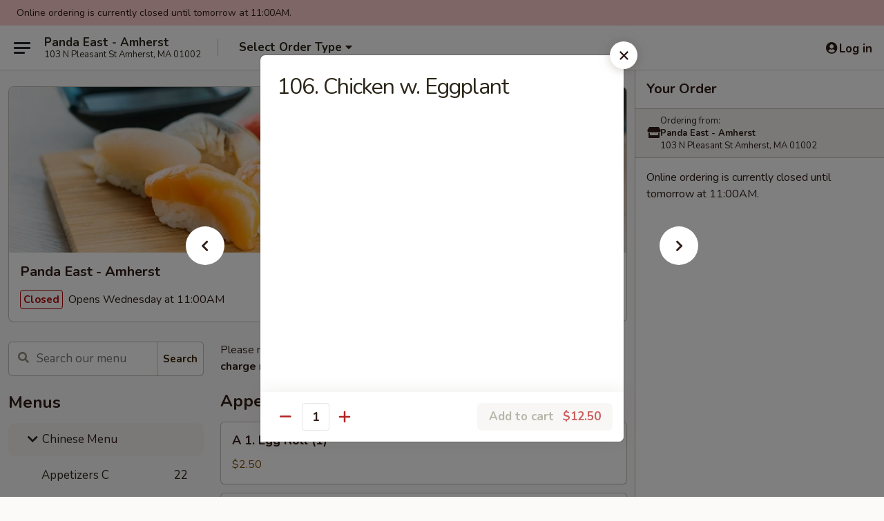

--- FILE ---
content_type: text/html; charset=UTF-8
request_url: https://www.pandaeastrestaurant.com/order/chinese-menu/poultry-c/106-chicken-with-eggplant
body_size: 35381
content:
<!DOCTYPE html>

<html class="no-js css-scroll" lang="en">
	<head>
		<meta charset="utf-8" />
		<meta http-equiv="X-UA-Compatible" content="IE=edge,chrome=1" />

				<title>Panda East - Amherst | 106. Chicken w. Eggplant | Poultry C | Chinese Menu</title>
		<meta name="description" content="Order online for delivery and takeout: 106. Chicken w. Eggplant from Panda East - Amherst. Serving the best Chinese &amp; Sushi in Amherst, MA." />		<meta name="keywords" content="panda east, panda east amherst, panda east menu, amherst chinese delivery, amherst chinese food, amherst chinese restaurants, chinese delivery, best chinese food in amherst, chinese restaurants in amherst, chinese restaurants near me, chinese food near me, amherst chinese takeout, amherst japanese food, amherst japanese restaurants, japanese delivery, best japanese food in amherst, japanese restaurants in amherst, japanese restaurants near me, japanese food near me, amherst sushi delivery, amherst sushi, amherst sushi restaurants, sushi delivery, best sushi in amherst, sushi restaurants in amherst, sushi restaurants near me, sushi near me, amherst sushi takeout" />		<meta name="viewport" content="width=device-width, initial-scale=1.0">

		<meta property="og:type" content="website">
		<meta property="og:title" content="Panda East - Amherst | 106. Chicken w. Eggplant | Poultry C | Chinese Menu">
		<meta property="og:description" content="Order online for delivery and takeout: 106. Chicken w. Eggplant from Panda East - Amherst. Serving the best Chinese &amp; Sushi in Amherst, MA.">

		<meta name="twitter:card" content="summary_large_image">
		<meta name="twitter:title" content="Panda East - Amherst | 106. Chicken w. Eggplant | Poultry C | Chinese Menu">
		<meta name="twitter:description" content="Order online for delivery and takeout: 106. Chicken w. Eggplant from Panda East - Amherst. Serving the best Chinese &amp; Sushi in Amherst, MA.">
					<meta property="og:image" content="https://imagedelivery.net/9lr8zq_Jvl7h6OFWqEi9IA/44d2dbb1-c163-41eb-304d-ba36870d5900/public" />
			<meta name="twitter:image" content="https://imagedelivery.net/9lr8zq_Jvl7h6OFWqEi9IA/44d2dbb1-c163-41eb-304d-ba36870d5900/public" />
		
		<meta name="apple-mobile-web-app-status-bar-style" content="black">
		<meta name="mobile-web-app-capable" content="yes">
					<link rel="canonical" href="https://www.pandaeastrestaurant.com/order/chinese-menu/poultry-c/106-chicken-with-eggplant"/>
						<link rel="shortcut icon" href="https://imagedelivery.net/9lr8zq_Jvl7h6OFWqEi9IA/926b1f78-e62b-4304-58e3-2b882811df00/public" type="image/png" />
			
		<link type="text/css" rel="stylesheet" href="/min/g=css4.0&amp;1769539963" />
		<link rel="stylesheet" href="//ajax.googleapis.com/ajax/libs/jqueryui/1.10.1/themes/base/minified/jquery-ui.min.css" />
		<link href='//fonts.googleapis.com/css?family=Open+Sans:400italic,400,700' rel='stylesheet' type='text/css' />
		<script src="https://kit.fontawesome.com/a4edb6363d.js" crossorigin="anonymous"></script>

		<style>
								.home_hero, .menu_hero{ background-image: url(https://imagedelivery.net/9lr8zq_Jvl7h6OFWqEi9IA/4e02274c-85b0-4957-481d-34671f517d00/public); }
					@media
					(-webkit-min-device-pixel-ratio: 1.25),
					(min-resolution: 120dpi){
						/* Retina header*/
						.home_hero, .menu_hero{ background-image: url(https://imagedelivery.net/9lr8zq_Jvl7h6OFWqEi9IA/930a7e87-7148-49f3-3659-26272bd02300/public); }
					}
															/*body{  } */

					
		</style>

		<style type="text/css">div.menuItem_2027727, li.menuItem_2027727, div.menuItem_2027731, li.menuItem_2027731 {display:none !important;}</style><script type="text/javascript">window.UNAVAILABLE_MENU_IDS = [2027727,2027731]</script>
		<script type="text/javascript">
			var UrlTag = "pandaeastamherst";
			var template = 'defaultv4';
			var formname = 'ordering3';
			var menulink = 'https://www.pandaeastrestaurant.com/order/chinese-menu';
			var checkoutlink = 'https://www.pandaeastrestaurant.com/checkout';
		</script>
		<script>
			/* http://writing.colin-gourlay.com/safely-using-ready-before-including-jquery/ */
			(function(w,d,u){w.readyQ=[];w.bindReadyQ=[];function p(x,y){if(x=="ready"){w.bindReadyQ.push(y);}else{w.readyQ.push(x);}};var a={ready:p,bind:p};w.$=w.jQuery=function(f){if(f===d||f===u){return a}else{p(f)}}})(window,document)
		</script>

		<script type="application/ld+json">{
    "@context": "http://schema.org",
    "@type": "Menu",
    "url": "https://www.pandaeastrestaurant.com/order/chinese-menu",
    "mainEntityOfPage": "https://www.pandaeastrestaurant.com/order/chinese-menu",
    "inLanguage": "English",
    "name": "Chinese Menu",
    "description": "Please note: requests for additional items or special preparation may incur an <b>extra charge</b> not calculated on your online order.",
    "hasMenuSection": [
        {
            "@type": "MenuSection",
            "url": "https://www.pandaeastrestaurant.com/order/chinese-menu/poultry-c",
            "name": "Poultry C",
            "hasMenuItem": [
                {
                    "@type": "MenuItem",
                    "name": "106. Chicken w. Eggplant",
                    "url": "https://www.pandaeastrestaurant.com/order/chinese-menu/poultry-c/106-chicken-with-eggplant"
                }
            ]
        }
    ]
}</script>
<!-- Google Tag Manager -->
<script>
	window.dataLayer = window.dataLayer || [];
	let data = {
		account: 'pandaeastamherst',
		context: 'direct',
		templateVersion: 4,
		rid: 66	}
		dataLayer.push(data);
	(function(w,d,s,l,i){w[l]=w[l]||[];w[l].push({'gtm.start':
		new Date().getTime(),event:'gtm.js'});var f=d.getElementsByTagName(s)[0],
		j=d.createElement(s),dl=l!='dataLayer'?'&l='+l:'';j.async=true;j.src=
		'https://www.googletagmanager.com/gtm.js?id='+i+dl;f.parentNode.insertBefore(j,f);
		})(window,document,'script','dataLayer','GTM-K9P93M');

	function gtag() { dataLayer.push(arguments); }
</script>

			<script async src="https://www.googletagmanager.com/gtag/js?id=G-XQ6DMDNV66"></script>
	
	<script>
		
		gtag('js', new Date());

		
					gtag('config', "G-XQ6DMDNV66");
			</script>
		<link href="https://fonts.googleapis.com/css?family=Open+Sans:400,600,700|Nunito:400,700" rel="stylesheet" />
	</head>

	<body
		data-event-on:customer_registered="window.location.reload()"
		data-event-on:customer_logged_in="window.location.reload()"
		data-event-on:customer_logged_out="window.location.reload()"
	>
		<a class="skip-to-content-link" href="#main">Skip to content</a>
				<!-- Google Tag Manager (noscript) -->
		<noscript><iframe src="https://www.googletagmanager.com/ns.html?id=GTM-K9P93M" height="0" width="0" style="display:none;visibility:hidden"></iframe></noscript>
		<!-- End Google Tag Manager (noscript) -->
						<!-- wrapper starts -->
		<div class="wrapper">
			<div style="grid-area: header-announcements">
				<div id="upgradeBrowserBanner" class="alert alert-warning mb-0 rounded-0 py-4" style="display:none;">
	<div class="alert-icon"><i class="fas fa-warning" aria-hidden="true"></i></div>
	<div>
		<strong>We're sorry, but the Web browser you are using is not supported.</strong> <br/> Please upgrade your browser or try a different one to use this Website. Supported browsers include:<br/>
		<ul class="list-unstyled">
			<li class="mt-2"><a href="https://www.google.com/chrome" target="_blank" rel="noopener noreferrer" class="simple-link"><i class="fab fa-chrome"></i> Chrome</a></li>
			<li class="mt-2"><a href="https://www.mozilla.com/firefox/upgrade.html" target="_blank" rel="noopener noreferrer" class="simple-link"><i class="fab fa-firefox"></i> Firefox</a></li>
			<li class="mt-2"><a href="https://www.microsoft.com/en-us/windows/microsoft-edge" target="_blank" rel="noopener noreferrer" class="simple-link"><i class="fab fa-edge"></i> Edge</a></li>
			<li class="mt-2"><a href="http://www.apple.com/safari/" target="_blank" rel="noopener noreferrer" class="simple-link"><i class="fab fa-safari"></i> Safari</a></li>
		</ul>
	</div>
</div>
<script>
	var ua = navigator.userAgent;
	var match = ua.match(/Firefox\/([0-9]+)\./);
	var firefoxVersion = match ? parseInt(match[1]) : 1000;
	var match = ua.match(/Chrome\/([0-9]+)\./);
	var chromeVersion = match ? parseInt(match[1]) : 1000;
	var isIE = ua.indexOf('MSIE') > -1 || ua.indexOf('Trident') > -1;
	var upgradeBrowserBanner = document.getElementById('upgradeBrowserBanner');
	var isMatchesSupported = typeof(upgradeBrowserBanner.matches)!="undefined";
	var isEntriesSupported = typeof(Object.entries)!="undefined";
	//Safari version is verified with isEntriesSupported
	if (isIE || !isMatchesSupported || !isEntriesSupported || firefoxVersion <= 46 || chromeVersion <= 53) {
		upgradeBrowserBanner.style.display = 'flex';
	}
</script>				
				<!-- get closed sign if applicable. -->
									<div class="header-opensign" style="background-color:#fecece; font-size: .875em">
						Online ordering is currently closed until tomorrow at 11:00AM.					</div>
				
				
							</div>

						<div class="headerAndWtype" style="grid-area: header">
				<!-- Header Starts -->
				<header class="header">
										<div class="d-flex flex-column align-items-start flex-md-row align-items-md-center">
												<div class="logo_name_alt flex-shrink-0 d-flex align-items-center align-self-stretch pe-6 pe-md-0">
							
	<button
		type="button"
		class="eds_button btn btn-outline eds_button--shape-default eds_menu_button"
		data-bs-toggle="offcanvas" data-bs-target="#side-menu" aria-controls="side-menu" aria-label="Main menu"	><span aria-hidden="true"></span> <span aria-hidden="true"></span> <span aria-hidden="true"></span></button>

	
							<div class="d-flex flex-column align-items-center mx-auto align-items-md-start mx-md-0">
								<a
									class="eds-display-text-title-xs text-truncate title-container"
									href="https://www.pandaeastrestaurant.com"
								>
									Panda East - Amherst								</a>

																	<span class="eds-copy-text-s-regular text-center text-md-start address-container" title="103 N Pleasant St Amherst, MA 01002">
										103 N Pleasant St Amherst, MA 01002									</span>
															</div>
						</div>

																			<div class="eds-display-text-title-s d-none d-md-block border-start mx-4" style="width: 0">&nbsp;</div>

							<div class="header_order_options d-flex align-items-center  w-100 p-2p5 p-md-0">
																<div class="what">
									<button
	type="button"
	class="border-0 bg-transparent text-start"
	data-bs-toggle="modal"
	data-bs-target="#modal-order-options"
	aria-expanded="false"
	style="min-height: 44px"
>
	<div class="d-flex align-items-baseline gap-2">
		<div class="otype-name-label eds-copy-text-l-bold text-truncate" style="flex: 1" data-order-type-label>
			Select Order Type		</div>

		<i class="fa fa-fw fa-caret-down"></i>
	</div>

	<div
		class="otype-picker-label otype-address-label eds-interface-text-m-regular text-truncate hidden"
	>
			</div>
</button>

<script>
	$(function() {
		var $autoCompleteInputs = $('[data-autocomplete-address]');
		if ($autoCompleteInputs && $autoCompleteInputs.length) {
			$autoCompleteInputs.each(function() {
				let $input = $(this);
				let $deliveryAddressContainer = $input.parents('.deliveryAddressContainer').first();
				$input.autocomplete({
					source   : addressAC,
					minLength: 3,
					delay    : 300,
					select   : function(event, ui) {
						$.getJSON('/' + UrlTag + '/?form=addresslookup', {
							id: ui.item.id,
						}, function(data) {
							let location = data
							if (location.address.street.endsWith('Trl')) {
								location.address.street = location.address.street.replace('Trl', 'Trail')
							}
							let autoCompleteSuccess = $input.data('autocomplete-success');
							if (autoCompleteSuccess) {
								let autoCompleteSuccessFunction = window[autoCompleteSuccess];
								if (typeof autoCompleteSuccessFunction == "function") {
									autoCompleteSuccessFunction(location);
								}
							}

							let address = location.address

							$('#add-address-city, [data-autocompleted-city]').val(address.city)
							$('#add-address-state, [data-autocompleted-state]').val(address.stateCode)
							$('#add-address-zip, [data-autocompleted-zip]').val(address.postalCode)
							$('#add-address-latitude, [data-autocompleted-latitude]').val(location.position.lat)
							$('#add-address-longitude, [data-autocompleted-longitude]').val(location.position.lng)
							let streetAddress = (address.houseNumber || '') + ' ' + (address.street || '');
							$('#street-address-1, [data-autocompleted-street-address]').val(streetAddress)
							validateAddress($deliveryAddressContainer);
						})
					},
				})
				$input.attr('autocomplete', 'street-address')
			});
		}

		// autocomplete using Address autocomplete
		// jquery autocomplete needs 2 fields: title and value
		// id holds the LocationId which can be used at a later stage to get the coordinate of the selected choice
		function addressAC(query, callback) {
			//we don't actually want to search until they've entered the street number and at least one character
			words = query.term.trim().split(' ')
			if (words.length < 2) {
				return false
			}

			$.getJSON('/' + UrlTag + '/?form=addresssuggest', { q: query.term }, function(data) {
				var addresses = data.items
				addresses = addresses.map(addr => {
					if ((addr.address.label || '').endsWith('Trl')) {
						addr.address.label = addr.address.label.replace('Trl', 'Trail')
					}
					let streetAddress = (addr.address.label || '')
					return {
						label: streetAddress,
						value: streetAddress,
						id   : addr.id,
					}
				})

				return callback(addresses)
			})
		}

				$('[data-address-from-current-loc]').on('click', function(e) {
			let $streetAddressContainer = $(this).parents('.street-address-container').first();
			let $deliveryAddressContainer = $(this).parents('.deliveryAddressContainer').first();
			e.preventDefault();
			if(navigator.geolocation) {
				navigator.geolocation.getCurrentPosition(position => {
					$.getJSON('/' + UrlTag + '/?form=addresssuggest', {
						at: position.coords.latitude + "," + position.coords.longitude
					}, function(data) {
						let location = data.items[0];
						let address = location.address
						$streetAddressContainer.find('.input-street-address').val((address.houseNumber ? address.houseNumber : '') + ' ' + (address.street ? address.street : ''));
						$('#add-address-city').val(address.city ? address.city : '');
						$('#add-address-state').val(address.state ? address.state : '');
						$('#add-address-zip').val(address.postalCode ? address.postalCode : '');
						$('#add-address-latitude').val(location.position.lat ? location.position.lat : '');
						$('#add-address-longitude').val(location.position.lng ? location.position.lng : '');
						validateAddress($deliveryAddressContainer, 0);
					});
				});
			} else {
				alert("Geolocation is not supported by this browser!");
			}
		});
	});

	function autoCompleteSuccess(location)
	{
		if (location && location.address) {
			let address = location.address

			let streetAddress = (address.houseNumber || '') + ' ' + (address.street || '');
			$.ajax({
				url: '/' + UrlTag + '/?form=saveformfields',
				data: {
					'param_full~address_s_n_255': streetAddress + ', ' + address.city + ', ' + address.state,
					'param_street~address_s_n_255': streetAddress,
					'param_city_s_n_90': address.city,
					'param_state_s_n_2': address.state,
					'param_zip~code_z_n_10': address.postalCode,
				}
			});
		}
	}
</script>
								</div>

																							</div>
						
												<div class="position-absolute top-0 end-0 pe-2 py-2p5">
							
	<div id="login-status" >
					
	<button
		type="button"
		class="eds_button btn btn-outline eds_button--shape-default px-2 text-nowrap"
		aria-label="Log in" style="color: currentColor" data-bs-toggle="modal" data-bs-target="#login-modal"	><i
		class="eds_icon fa fa-lg fa-fw fa-user-circle d-block d-lg-none"
		style="font-family: &quot;Font Awesome 5 Pro&quot;; "	></i>

	 <div class="d-none d-lg-flex align-items-baseline gap-2">
	<i
		class="eds_icon fa fa-fw fa-user-circle"
		style="font-family: &quot;Font Awesome 5 Pro&quot;; "	></i>

	<div class="profile-container text-truncate">Log in</div></div></button>

				</div>

							</div>
					</div>

															
	<aside		data-eds-id="69791d3e57e99"
		class="eds_side_menu offcanvas offcanvas-start text-dark "
		tabindex="-1"
				id="side-menu" data-event-on:menu_selected="this.dispatchEvent(new CustomEvent('eds.hide'))" data-event-on:category_selected="this.dispatchEvent(new CustomEvent('eds.hide'))"	>
		
		<div class="eds_side_menu-body offcanvas-body d-flex flex-column p-0 css-scroll">
										<div
					class="eds_side_menu-close position-absolute top-0 end-0 pt-3 pe-3 "
					style="z-index: 1"
				>
					
	<button
		type="button"
		class="eds_button btn btn-outline-secondary eds_button--shape-circle"
		data-bs-dismiss="offcanvas" data-bs-target="[data-eds-id=&quot;69791d3e57e99&quot;]" aria-label="Close"	><i
		class="eds_icon fa fa-fw fa-close"
		style="font-family: &quot;Font Awesome 5 Pro&quot;; "	></i></button>

					</div>
			
			<div class="restaurant-info border-bottom border-light p-3">
							<p class="eds-display-text-title-xs mb-0 me-2 pe-4">Panda East - Amherst</p>

			<div class="eds-copy-text-s-regular me-2 pe-4">
			103 N Pleasant St Amherst, MA 01002		</div>
						</div>

																	
	<div class="border-bottom border-light p-3">
					<h2 class="eds-display-text-title-m m-0 pb-3">
				Menus			</h2>
		
		
			<details
				class="eds_list eds_list--border-none" open				data-menu-id="16008"
									data-event-on:document_ready="this.open = localStorage.getItem('menu-open-16008') !== 'false'"
										onclick="localStorage.setItem('menu-open-16008', !this.open)"
							>
									<summary
						class="eds_list-item eds-copy-text-l-regular list-unstyled rounded-3 mb-1 px-3 px-lg-4 py-2p5 active"
						data-event-on:category_pinned="(category) => $(this).toggleClass('active', category.menuId === '16008')"
						tabindex="0"
					>
						
	<i
		class="eds_icon fas fa-fw fa-chevron-right"
		style="font-family: &quot;Font Awesome 5 Pro&quot;; "	></i>

	 Chinese Menu					</summary>
				
																		
									<a
						class="eds_list-item eds-copy-text-l-regular list-unstyled rounded-3 mb-1 px-3 px-lg-4 py-2p5 ps-5 ps-lg-5 d-flex "
						data-event-on:category_pinned="(category) => $(this).toggleClass('active', category.id === '206141')"
						href="https://www.pandaeastrestaurant.com/order/chinese-menu/appetizers-c"
						aria-current="page"
						onclick="if (!event.ctrlKey) {
							const currentMenuIsActive = false || $(this).closest('details').find('summary').hasClass('active');
							if (currentMenuIsActive) {
								app.event.emit('category_selected', { id: '206141' });
							} else {
								app.event.emit('menu_selected', { menu_id: '16008', menu_description: &quot;Please note: requests for additional items or special preparation may incur an &lt;b&gt;extra charge&lt;\/b&gt; not calculated on your online order.&quot;, category_id: '206141' });
							}
															return false;
													}"
					>
						Appetizers C													<span class="ms-auto">22</span>
											</a>
									<a
						class="eds_list-item eds-copy-text-l-regular list-unstyled rounded-3 mb-1 px-3 px-lg-4 py-2p5 ps-5 ps-lg-5 d-flex "
						data-event-on:category_pinned="(category) => $(this).toggleClass('active', category.id === '206142')"
						href="https://www.pandaeastrestaurant.com/order/chinese-menu/soup-c"
						aria-current="page"
						onclick="if (!event.ctrlKey) {
							const currentMenuIsActive = false || $(this).closest('details').find('summary').hasClass('active');
							if (currentMenuIsActive) {
								app.event.emit('category_selected', { id: '206142' });
							} else {
								app.event.emit('menu_selected', { menu_id: '16008', menu_description: &quot;Please note: requests for additional items or special preparation may incur an &lt;b&gt;extra charge&lt;\/b&gt; not calculated on your online order.&quot;, category_id: '206142' });
							}
															return false;
													}"
					>
						Soup C													<span class="ms-auto">11</span>
											</a>
									<a
						class="eds_list-item eds-copy-text-l-regular list-unstyled rounded-3 mb-1 px-3 px-lg-4 py-2p5 ps-5 ps-lg-5 d-flex "
						data-event-on:category_pinned="(category) => $(this).toggleClass('active', category.id === '206143')"
						href="https://www.pandaeastrestaurant.com/order/chinese-menu/fried-rice-c"
						aria-current="page"
						onclick="if (!event.ctrlKey) {
							const currentMenuIsActive = false || $(this).closest('details').find('summary').hasClass('active');
							if (currentMenuIsActive) {
								app.event.emit('category_selected', { id: '206143' });
							} else {
								app.event.emit('menu_selected', { menu_id: '16008', menu_description: &quot;Please note: requests for additional items or special preparation may incur an &lt;b&gt;extra charge&lt;\/b&gt; not calculated on your online order.&quot;, category_id: '206143' });
							}
															return false;
													}"
					>
						Fried Rice C													<span class="ms-auto">6</span>
											</a>
									<a
						class="eds_list-item eds-copy-text-l-regular list-unstyled rounded-3 mb-1 px-3 px-lg-4 py-2p5 ps-5 ps-lg-5 d-flex active"
						data-event-on:category_pinned="(category) => $(this).toggleClass('active', category.id === '206145')"
						href="https://www.pandaeastrestaurant.com/order/chinese-menu/poultry-c"
						aria-current="page"
						onclick="if (!event.ctrlKey) {
							const currentMenuIsActive = false || $(this).closest('details').find('summary').hasClass('active');
							if (currentMenuIsActive) {
								app.event.emit('category_selected', { id: '206145' });
							} else {
								app.event.emit('menu_selected', { menu_id: '16008', menu_description: &quot;Please note: requests for additional items or special preparation may incur an &lt;b&gt;extra charge&lt;\/b&gt; not calculated on your online order.&quot;, category_id: '206145' });
							}
															return false;
													}"
					>
						Poultry C													<span class="ms-auto">16</span>
											</a>
									<a
						class="eds_list-item eds-copy-text-l-regular list-unstyled rounded-3 mb-1 px-3 px-lg-4 py-2p5 ps-5 ps-lg-5 d-flex "
						data-event-on:category_pinned="(category) => $(this).toggleClass('active', category.id === '206146')"
						href="https://www.pandaeastrestaurant.com/order/chinese-menu/pork-c"
						aria-current="page"
						onclick="if (!event.ctrlKey) {
							const currentMenuIsActive = false || $(this).closest('details').find('summary').hasClass('active');
							if (currentMenuIsActive) {
								app.event.emit('category_selected', { id: '206146' });
							} else {
								app.event.emit('menu_selected', { menu_id: '16008', menu_description: &quot;Please note: requests for additional items or special preparation may incur an &lt;b&gt;extra charge&lt;\/b&gt; not calculated on your online order.&quot;, category_id: '206146' });
							}
															return false;
													}"
					>
						Pork C													<span class="ms-auto">11</span>
											</a>
									<a
						class="eds_list-item eds-copy-text-l-regular list-unstyled rounded-3 mb-1 px-3 px-lg-4 py-2p5 ps-5 ps-lg-5 d-flex "
						data-event-on:category_pinned="(category) => $(this).toggleClass('active', category.id === '206147')"
						href="https://www.pandaeastrestaurant.com/order/chinese-menu/beef-c"
						aria-current="page"
						onclick="if (!event.ctrlKey) {
							const currentMenuIsActive = false || $(this).closest('details').find('summary').hasClass('active');
							if (currentMenuIsActive) {
								app.event.emit('category_selected', { id: '206147' });
							} else {
								app.event.emit('menu_selected', { menu_id: '16008', menu_description: &quot;Please note: requests for additional items or special preparation may incur an &lt;b&gt;extra charge&lt;\/b&gt; not calculated on your online order.&quot;, category_id: '206147' });
							}
															return false;
													}"
					>
						Beef C													<span class="ms-auto">9</span>
											</a>
									<a
						class="eds_list-item eds-copy-text-l-regular list-unstyled rounded-3 mb-1 px-3 px-lg-4 py-2p5 ps-5 ps-lg-5 d-flex "
						data-event-on:category_pinned="(category) => $(this).toggleClass('active', category.id === '206148')"
						href="https://www.pandaeastrestaurant.com/order/chinese-menu/seafood-c"
						aria-current="page"
						onclick="if (!event.ctrlKey) {
							const currentMenuIsActive = false || $(this).closest('details').find('summary').hasClass('active');
							if (currentMenuIsActive) {
								app.event.emit('category_selected', { id: '206148' });
							} else {
								app.event.emit('menu_selected', { menu_id: '16008', menu_description: &quot;Please note: requests for additional items or special preparation may incur an &lt;b&gt;extra charge&lt;\/b&gt; not calculated on your online order.&quot;, category_id: '206148' });
							}
															return false;
													}"
					>
						Seafood C													<span class="ms-auto">16</span>
											</a>
									<a
						class="eds_list-item eds-copy-text-l-regular list-unstyled rounded-3 mb-1 px-3 px-lg-4 py-2p5 ps-5 ps-lg-5 d-flex "
						data-event-on:category_pinned="(category) => $(this).toggleClass('active', category.id === '206149')"
						href="https://www.pandaeastrestaurant.com/order/chinese-menu/vegetables-c"
						aria-current="page"
						onclick="if (!event.ctrlKey) {
							const currentMenuIsActive = false || $(this).closest('details').find('summary').hasClass('active');
							if (currentMenuIsActive) {
								app.event.emit('category_selected', { id: '206149' });
							} else {
								app.event.emit('menu_selected', { menu_id: '16008', menu_description: &quot;Please note: requests for additional items or special preparation may incur an &lt;b&gt;extra charge&lt;\/b&gt; not calculated on your online order.&quot;, category_id: '206149' });
							}
															return false;
													}"
					>
						Vegetables C													<span class="ms-auto">13</span>
											</a>
									<a
						class="eds_list-item eds-copy-text-l-regular list-unstyled rounded-3 mb-1 px-3 px-lg-4 py-2p5 ps-5 ps-lg-5 d-flex "
						data-event-on:category_pinned="(category) => $(this).toggleClass('active', category.id === '206150')"
						href="https://www.pandaeastrestaurant.com/order/chinese-menu/moo-shu-c"
						aria-current="page"
						onclick="if (!event.ctrlKey) {
							const currentMenuIsActive = false || $(this).closest('details').find('summary').hasClass('active');
							if (currentMenuIsActive) {
								app.event.emit('category_selected', { id: '206150' });
							} else {
								app.event.emit('menu_selected', { menu_id: '16008', menu_description: &quot;Please note: requests for additional items or special preparation may incur an &lt;b&gt;extra charge&lt;\/b&gt; not calculated on your online order.&quot;, category_id: '206150' });
							}
															return false;
													}"
					>
						Moo Shu C													<span class="ms-auto">6</span>
											</a>
									<a
						class="eds_list-item eds-copy-text-l-regular list-unstyled rounded-3 mb-1 px-3 px-lg-4 py-2p5 ps-5 ps-lg-5 d-flex "
						data-event-on:category_pinned="(category) => $(this).toggleClass('active', category.id === '206151')"
						href="https://www.pandaeastrestaurant.com/order/chinese-menu/curry-c"
						aria-current="page"
						onclick="if (!event.ctrlKey) {
							const currentMenuIsActive = false || $(this).closest('details').find('summary').hasClass('active');
							if (currentMenuIsActive) {
								app.event.emit('category_selected', { id: '206151' });
							} else {
								app.event.emit('menu_selected', { menu_id: '16008', menu_description: &quot;Please note: requests for additional items or special preparation may incur an &lt;b&gt;extra charge&lt;\/b&gt; not calculated on your online order.&quot;, category_id: '206151' });
							}
															return false;
													}"
					>
						Curry C													<span class="ms-auto">7</span>
											</a>
									<a
						class="eds_list-item eds-copy-text-l-regular list-unstyled rounded-3 mb-1 px-3 px-lg-4 py-2p5 ps-5 ps-lg-5 d-flex "
						data-event-on:category_pinned="(category) => $(this).toggleClass('active', category.id === '206152')"
						href="https://www.pandaeastrestaurant.com/order/chinese-menu/casserole-c"
						aria-current="page"
						onclick="if (!event.ctrlKey) {
							const currentMenuIsActive = false || $(this).closest('details').find('summary').hasClass('active');
							if (currentMenuIsActive) {
								app.event.emit('category_selected', { id: '206152' });
							} else {
								app.event.emit('menu_selected', { menu_id: '16008', menu_description: &quot;Please note: requests for additional items or special preparation may incur an &lt;b&gt;extra charge&lt;\/b&gt; not calculated on your online order.&quot;, category_id: '206152' });
							}
															return false;
													}"
					>
						Casserole C													<span class="ms-auto">6</span>
											</a>
									<a
						class="eds_list-item eds-copy-text-l-regular list-unstyled rounded-3 mb-1 px-3 px-lg-4 py-2p5 ps-5 ps-lg-5 d-flex "
						data-event-on:category_pinned="(category) => $(this).toggleClass('active', category.id === '206153')"
						href="https://www.pandaeastrestaurant.com/order/chinese-menu/chefs-special-c"
						aria-current="page"
						onclick="if (!event.ctrlKey) {
							const currentMenuIsActive = false || $(this).closest('details').find('summary').hasClass('active');
							if (currentMenuIsActive) {
								app.event.emit('category_selected', { id: '206153' });
							} else {
								app.event.emit('menu_selected', { menu_id: '16008', menu_description: &quot;Please note: requests for additional items or special preparation may incur an &lt;b&gt;extra charge&lt;\/b&gt; not calculated on your online order.&quot;, category_id: '206153' });
							}
															return false;
													}"
					>
						Chef's Special C													<span class="ms-auto">28</span>
											</a>
									<a
						class="eds_list-item eds-copy-text-l-regular list-unstyled rounded-3 mb-1 px-3 px-lg-4 py-2p5 ps-5 ps-lg-5 d-flex "
						data-event-on:category_pinned="(category) => $(this).toggleClass('active', category.id === '206154')"
						href="https://www.pandaeastrestaurant.com/order/chinese-menu/light-healthy-c"
						aria-current="page"
						onclick="if (!event.ctrlKey) {
							const currentMenuIsActive = false || $(this).closest('details').find('summary').hasClass('active');
							if (currentMenuIsActive) {
								app.event.emit('category_selected', { id: '206154' });
							} else {
								app.event.emit('menu_selected', { menu_id: '16008', menu_description: &quot;Please note: requests for additional items or special preparation may incur an &lt;b&gt;extra charge&lt;\/b&gt; not calculated on your online order.&quot;, category_id: '206154' });
							}
															return false;
													}"
					>
						Light & Healthy C													<span class="ms-auto">7</span>
											</a>
									<a
						class="eds_list-item eds-copy-text-l-regular list-unstyled rounded-3 mb-1 px-3 px-lg-4 py-2p5 ps-5 ps-lg-5 d-flex "
						data-event-on:category_pinned="(category) => $(this).toggleClass('active', category.id === '206144')"
						href="https://www.pandaeastrestaurant.com/order/chinese-menu/noodles-c"
						aria-current="page"
						onclick="if (!event.ctrlKey) {
							const currentMenuIsActive = false || $(this).closest('details').find('summary').hasClass('active');
							if (currentMenuIsActive) {
								app.event.emit('category_selected', { id: '206144' });
							} else {
								app.event.emit('menu_selected', { menu_id: '16008', menu_description: &quot;Please note: requests for additional items or special preparation may incur an &lt;b&gt;extra charge&lt;\/b&gt; not calculated on your online order.&quot;, category_id: '206144' });
							}
															return false;
													}"
					>
						Noodles C													<span class="ms-auto">16</span>
											</a>
									<a
						class="eds_list-item eds-copy-text-l-regular list-unstyled rounded-3 mb-1 px-3 px-lg-4 py-2p5 ps-5 ps-lg-5 d-flex "
						data-event-on:category_pinned="(category) => $(this).toggleClass('active', category.id === '206197')"
						href="https://www.pandaeastrestaurant.com/order/chinese-menu/beverages"
						aria-current="page"
						onclick="if (!event.ctrlKey) {
							const currentMenuIsActive = false || $(this).closest('details').find('summary').hasClass('active');
							if (currentMenuIsActive) {
								app.event.emit('category_selected', { id: '206197' });
							} else {
								app.event.emit('menu_selected', { menu_id: '16008', menu_description: &quot;Please note: requests for additional items or special preparation may incur an &lt;b&gt;extra charge&lt;\/b&gt; not calculated on your online order.&quot;, category_id: '206197' });
							}
															return false;
													}"
					>
						Beverages													<span class="ms-auto">3</span>
											</a>
									<a
						class="eds_list-item eds-copy-text-l-regular list-unstyled rounded-3 mb-1 px-3 px-lg-4 py-2p5 ps-5 ps-lg-5 d-flex "
						data-event-on:category_pinned="(category) => $(this).toggleClass('active', category.id === '288464')"
						href="https://www.pandaeastrestaurant.com/order/chinese-menu/side-order"
						aria-current="page"
						onclick="if (!event.ctrlKey) {
							const currentMenuIsActive = false || $(this).closest('details').find('summary').hasClass('active');
							if (currentMenuIsActive) {
								app.event.emit('category_selected', { id: '288464' });
							} else {
								app.event.emit('menu_selected', { menu_id: '16008', menu_description: &quot;Please note: requests for additional items or special preparation may incur an &lt;b&gt;extra charge&lt;\/b&gt; not calculated on your online order.&quot;, category_id: '288464' });
							}
															return false;
													}"
					>
						Side Order													<span class="ms-auto">1</span>
											</a>
							</details>
		
			<details
				class="eds_list eds_list--border-none" open				data-menu-id="16009"
									data-event-on:document_ready="this.open = localStorage.getItem('menu-open-16009') !== 'false'"
										onclick="localStorage.setItem('menu-open-16009', !this.open)"
							>
									<summary
						class="eds_list-item eds-copy-text-l-regular list-unstyled rounded-3 mb-1 px-3 px-lg-4 py-2p5 "
						data-event-on:category_pinned="(category) => $(this).toggleClass('active', category.menuId === '16009')"
						tabindex="0"
					>
						
	<i
		class="eds_icon fas fa-fw fa-chevron-right"
		style="font-family: &quot;Font Awesome 5 Pro&quot;; "	></i>

	 Traditional Szechuan					</summary>
				
																		
									<a
						class="eds_list-item eds-copy-text-l-regular list-unstyled rounded-3 mb-1 px-3 px-lg-4 py-2p5 ps-5 ps-lg-5 d-flex "
						data-event-on:category_pinned="(category) => $(this).toggleClass('active', category.id === '206166')"
						href="https://www.pandaeastrestaurant.com/order/traditional-szechuan/appetizers-s"
						aria-current="page"
						onclick="if (!event.ctrlKey) {
							const currentMenuIsActive = false || $(this).closest('details').find('summary').hasClass('active');
							if (currentMenuIsActive) {
								app.event.emit('category_selected', { id: '206166' });
							} else {
								app.event.emit('menu_selected', { menu_id: '16009', menu_description: &quot;Please note: requests for additional items or special preparation may incur an &lt;b&gt;extra charge&lt;\/b&gt; not calculated on your online order.&quot;, category_id: '206166' });
							}
															return false;
													}"
					>
						Appetizers S													<span class="ms-auto">12</span>
											</a>
									<a
						class="eds_list-item eds-copy-text-l-regular list-unstyled rounded-3 mb-1 px-3 px-lg-4 py-2p5 ps-5 ps-lg-5 d-flex "
						data-event-on:category_pinned="(category) => $(this).toggleClass('active', category.id === '206167')"
						href="https://www.pandaeastrestaurant.com/order/traditional-szechuan/soup-s"
						aria-current="page"
						onclick="if (!event.ctrlKey) {
							const currentMenuIsActive = false || $(this).closest('details').find('summary').hasClass('active');
							if (currentMenuIsActive) {
								app.event.emit('category_selected', { id: '206167' });
							} else {
								app.event.emit('menu_selected', { menu_id: '16009', menu_description: &quot;Please note: requests for additional items or special preparation may incur an &lt;b&gt;extra charge&lt;\/b&gt; not calculated on your online order.&quot;, category_id: '206167' });
							}
															return false;
													}"
					>
						Soup S													<span class="ms-auto">5</span>
											</a>
									<a
						class="eds_list-item eds-copy-text-l-regular list-unstyled rounded-3 mb-1 px-3 px-lg-4 py-2p5 ps-5 ps-lg-5 d-flex "
						data-event-on:category_pinned="(category) => $(this).toggleClass('active', category.id === '206168')"
						href="https://www.pandaeastrestaurant.com/order/traditional-szechuan/hot-pot-steamed-s"
						aria-current="page"
						onclick="if (!event.ctrlKey) {
							const currentMenuIsActive = false || $(this).closest('details').find('summary').hasClass('active');
							if (currentMenuIsActive) {
								app.event.emit('category_selected', { id: '206168' });
							} else {
								app.event.emit('menu_selected', { menu_id: '16009', menu_description: &quot;Please note: requests for additional items or special preparation may incur an &lt;b&gt;extra charge&lt;\/b&gt; not calculated on your online order.&quot;, category_id: '206168' });
							}
															return false;
													}"
					>
						Hot Pot Steamed S													<span class="ms-auto">14</span>
											</a>
									<a
						class="eds_list-item eds-copy-text-l-regular list-unstyled rounded-3 mb-1 px-3 px-lg-4 py-2p5 ps-5 ps-lg-5 d-flex "
						data-event-on:category_pinned="(category) => $(this).toggleClass('active', category.id === '206170')"
						href="https://www.pandaeastrestaurant.com/order/traditional-szechuan/meats-s"
						aria-current="page"
						onclick="if (!event.ctrlKey) {
							const currentMenuIsActive = false || $(this).closest('details').find('summary').hasClass('active');
							if (currentMenuIsActive) {
								app.event.emit('category_selected', { id: '206170' });
							} else {
								app.event.emit('menu_selected', { menu_id: '16009', menu_description: &quot;Please note: requests for additional items or special preparation may incur an &lt;b&gt;extra charge&lt;\/b&gt; not calculated on your online order.&quot;, category_id: '206170' });
							}
															return false;
													}"
					>
						Meats S													<span class="ms-auto">63</span>
											</a>
									<a
						class="eds_list-item eds-copy-text-l-regular list-unstyled rounded-3 mb-1 px-3 px-lg-4 py-2p5 ps-5 ps-lg-5 d-flex "
						data-event-on:category_pinned="(category) => $(this).toggleClass('active', category.id === '206171')"
						href="https://www.pandaeastrestaurant.com/order/traditional-szechuan/vegetable-s"
						aria-current="page"
						onclick="if (!event.ctrlKey) {
							const currentMenuIsActive = false || $(this).closest('details').find('summary').hasClass('active');
							if (currentMenuIsActive) {
								app.event.emit('category_selected', { id: '206171' });
							} else {
								app.event.emit('menu_selected', { menu_id: '16009', menu_description: &quot;Please note: requests for additional items or special preparation may incur an &lt;b&gt;extra charge&lt;\/b&gt; not calculated on your online order.&quot;, category_id: '206171' });
							}
															return false;
													}"
					>
						Vegetable S													<span class="ms-auto">18</span>
											</a>
									<a
						class="eds_list-item eds-copy-text-l-regular list-unstyled rounded-3 mb-1 px-3 px-lg-4 py-2p5 ps-5 ps-lg-5 d-flex "
						data-event-on:category_pinned="(category) => $(this).toggleClass('active', category.id === '206169')"
						href="https://www.pandaeastrestaurant.com/order/traditional-szechuan/seafood-s"
						aria-current="page"
						onclick="if (!event.ctrlKey) {
							const currentMenuIsActive = false || $(this).closest('details').find('summary').hasClass('active');
							if (currentMenuIsActive) {
								app.event.emit('category_selected', { id: '206169' });
							} else {
								app.event.emit('menu_selected', { menu_id: '16009', menu_description: &quot;Please note: requests for additional items or special preparation may incur an &lt;b&gt;extra charge&lt;\/b&gt; not calculated on your online order.&quot;, category_id: '206169' });
							}
															return false;
													}"
					>
						Seafood S													<span class="ms-auto">23</span>
											</a>
									<a
						class="eds_list-item eds-copy-text-l-regular list-unstyled rounded-3 mb-1 px-3 px-lg-4 py-2p5 ps-5 ps-lg-5 d-flex "
						data-event-on:category_pinned="(category) => $(this).toggleClass('active', category.id === '206172')"
						href="https://www.pandaeastrestaurant.com/order/traditional-szechuan/tu-fei-hot-red-sauce-s"
						aria-current="page"
						onclick="if (!event.ctrlKey) {
							const currentMenuIsActive = false || $(this).closest('details').find('summary').hasClass('active');
							if (currentMenuIsActive) {
								app.event.emit('category_selected', { id: '206172' });
							} else {
								app.event.emit('menu_selected', { menu_id: '16009', menu_description: &quot;Please note: requests for additional items or special preparation may incur an &lt;b&gt;extra charge&lt;\/b&gt; not calculated on your online order.&quot;, category_id: '206172' });
							}
															return false;
													}"
					>
						Tu-Fei / Hot Red Sauce S													<span class="ms-auto">12</span>
											</a>
									<a
						class="eds_list-item eds-copy-text-l-regular list-unstyled rounded-3 mb-1 px-3 px-lg-4 py-2p5 ps-5 ps-lg-5 d-flex "
						data-event-on:category_pinned="(category) => $(this).toggleClass('active', category.id === '206174')"
						href="https://www.pandaeastrestaurant.com/order/traditional-szechuan/poultry-duck-pork-beef-s"
						aria-current="page"
						onclick="if (!event.ctrlKey) {
							const currentMenuIsActive = false || $(this).closest('details').find('summary').hasClass('active');
							if (currentMenuIsActive) {
								app.event.emit('category_selected', { id: '206174' });
							} else {
								app.event.emit('menu_selected', { menu_id: '16009', menu_description: &quot;Please note: requests for additional items or special preparation may incur an &lt;b&gt;extra charge&lt;\/b&gt; not calculated on your online order.&quot;, category_id: '206174' });
							}
															return false;
													}"
					>
						Poultry / Duck / Pork / Beef S													<span class="ms-auto">6</span>
											</a>
									<a
						class="eds_list-item eds-copy-text-l-regular list-unstyled rounded-3 mb-1 px-3 px-lg-4 py-2p5 ps-5 ps-lg-5 d-flex "
						data-event-on:category_pinned="(category) => $(this).toggleClass('active', category.id === '206175')"
						href="https://www.pandaeastrestaurant.com/order/traditional-szechuan/seafood-entres-s"
						aria-current="page"
						onclick="if (!event.ctrlKey) {
							const currentMenuIsActive = false || $(this).closest('details').find('summary').hasClass('active');
							if (currentMenuIsActive) {
								app.event.emit('category_selected', { id: '206175' });
							} else {
								app.event.emit('menu_selected', { menu_id: '16009', menu_description: &quot;Please note: requests for additional items or special preparation may incur an &lt;b&gt;extra charge&lt;\/b&gt; not calculated on your online order.&quot;, category_id: '206175' });
							}
															return false;
													}"
					>
						Seafood Entrées S													<span class="ms-auto">10</span>
											</a>
									<a
						class="eds_list-item eds-copy-text-l-regular list-unstyled rounded-3 mb-1 px-3 px-lg-4 py-2p5 ps-5 ps-lg-5 d-flex "
						data-event-on:category_pinned="(category) => $(this).toggleClass('active', category.id === '206173')"
						href="https://www.pandaeastrestaurant.com/order/traditional-szechuan/noodles-s"
						aria-current="page"
						onclick="if (!event.ctrlKey) {
							const currentMenuIsActive = false || $(this).closest('details').find('summary').hasClass('active');
							if (currentMenuIsActive) {
								app.event.emit('category_selected', { id: '206173' });
							} else {
								app.event.emit('menu_selected', { menu_id: '16009', menu_description: &quot;Please note: requests for additional items or special preparation may incur an &lt;b&gt;extra charge&lt;\/b&gt; not calculated on your online order.&quot;, category_id: '206173' });
							}
															return false;
													}"
					>
						Noodles S													<span class="ms-auto">14</span>
											</a>
									<a
						class="eds_list-item eds-copy-text-l-regular list-unstyled rounded-3 mb-1 px-3 px-lg-4 py-2p5 ps-5 ps-lg-5 d-flex "
						data-event-on:category_pinned="(category) => $(this).toggleClass('active', category.id === '206176')"
						href="https://www.pandaeastrestaurant.com/order/traditional-szechuan/vegetable-entres-s"
						aria-current="page"
						onclick="if (!event.ctrlKey) {
							const currentMenuIsActive = false || $(this).closest('details').find('summary').hasClass('active');
							if (currentMenuIsActive) {
								app.event.emit('category_selected', { id: '206176' });
							} else {
								app.event.emit('menu_selected', { menu_id: '16009', menu_description: &quot;Please note: requests for additional items or special preparation may incur an &lt;b&gt;extra charge&lt;\/b&gt; not calculated on your online order.&quot;, category_id: '206176' });
							}
															return false;
													}"
					>
						Vegetable Entrées S													<span class="ms-auto">4</span>
											</a>
									<a
						class="eds_list-item eds-copy-text-l-regular list-unstyled rounded-3 mb-1 px-3 px-lg-4 py-2p5 ps-5 ps-lg-5 d-flex "
						data-event-on:category_pinned="(category) => $(this).toggleClass('active', category.id === '206177')"
						href="https://www.pandaeastrestaurant.com/order/traditional-szechuan/casserole-s"
						aria-current="page"
						onclick="if (!event.ctrlKey) {
							const currentMenuIsActive = false || $(this).closest('details').find('summary').hasClass('active');
							if (currentMenuIsActive) {
								app.event.emit('category_selected', { id: '206177' });
							} else {
								app.event.emit('menu_selected', { menu_id: '16009', menu_description: &quot;Please note: requests for additional items or special preparation may incur an &lt;b&gt;extra charge&lt;\/b&gt; not calculated on your online order.&quot;, category_id: '206177' });
							}
															return false;
													}"
					>
						Casserole S													<span class="ms-auto">3</span>
											</a>
									<a
						class="eds_list-item eds-copy-text-l-regular list-unstyled rounded-3 mb-1 px-3 px-lg-4 py-2p5 ps-5 ps-lg-5 d-flex "
						data-event-on:category_pinned="(category) => $(this).toggleClass('active', category.id === '206195')"
						href="https://www.pandaeastrestaurant.com/order/traditional-szechuan/beverages"
						aria-current="page"
						onclick="if (!event.ctrlKey) {
							const currentMenuIsActive = false || $(this).closest('details').find('summary').hasClass('active');
							if (currentMenuIsActive) {
								app.event.emit('category_selected', { id: '206195' });
							} else {
								app.event.emit('menu_selected', { menu_id: '16009', menu_description: &quot;Please note: requests for additional items or special preparation may incur an &lt;b&gt;extra charge&lt;\/b&gt; not calculated on your online order.&quot;, category_id: '206195' });
							}
															return false;
													}"
					>
						Beverages													<span class="ms-auto">3</span>
											</a>
									<a
						class="eds_list-item eds-copy-text-l-regular list-unstyled rounded-3 mb-1 px-3 px-lg-4 py-2p5 ps-5 ps-lg-5 d-flex "
						data-event-on:category_pinned="(category) => $(this).toggleClass('active', category.id === '288466')"
						href="https://www.pandaeastrestaurant.com/order/traditional-szechuan/side-order"
						aria-current="page"
						onclick="if (!event.ctrlKey) {
							const currentMenuIsActive = false || $(this).closest('details').find('summary').hasClass('active');
							if (currentMenuIsActive) {
								app.event.emit('category_selected', { id: '288466' });
							} else {
								app.event.emit('menu_selected', { menu_id: '16009', menu_description: &quot;Please note: requests for additional items or special preparation may incur an &lt;b&gt;extra charge&lt;\/b&gt; not calculated on your online order.&quot;, category_id: '288466' });
							}
															return false;
													}"
					>
						Side Order													<span class="ms-auto">1</span>
											</a>
							</details>
		
			<details
				class="eds_list eds_list--border-none" open				data-menu-id="16010"
									data-event-on:document_ready="this.open = localStorage.getItem('menu-open-16010') !== 'false'"
										onclick="localStorage.setItem('menu-open-16010', !this.open)"
							>
									<summary
						class="eds_list-item eds-copy-text-l-regular list-unstyled rounded-3 mb-1 px-3 px-lg-4 py-2p5 "
						data-event-on:category_pinned="(category) => $(this).toggleClass('active', category.menuId === '16010')"
						tabindex="0"
					>
						
	<i
		class="eds_icon fas fa-fw fa-chevron-right"
		style="font-family: &quot;Font Awesome 5 Pro&quot;; "	></i>

	 Lunch Menu					</summary>
				
																		
									<a
						class="eds_list-item eds-copy-text-l-regular list-unstyled rounded-3 mb-1 px-3 px-lg-4 py-2p5 ps-5 ps-lg-5 d-flex "
						data-event-on:category_pinned="(category) => $(this).toggleClass('active', category.id === '206188')"
						href="https://www.pandaeastrestaurant.com/order/lunch-menu/chinese-luncheon-specials-s"
						aria-current="page"
						onclick="if (!event.ctrlKey) {
							const currentMenuIsActive = false || $(this).closest('details').find('summary').hasClass('active');
							if (currentMenuIsActive) {
								app.event.emit('category_selected', { id: '206188' });
							} else {
								app.event.emit('menu_selected', { menu_id: '16010', menu_description: &quot;Served Monday Thru. Saturday: 11:30 am to 3:00 pm&quot;, category_id: '206188' });
							}
															return false;
													}"
					>
						Chinese Luncheon Specials S													<span class="ms-auto">39</span>
											</a>
									<a
						class="eds_list-item eds-copy-text-l-regular list-unstyled rounded-3 mb-1 px-3 px-lg-4 py-2p5 ps-5 ps-lg-5 d-flex "
						data-event-on:category_pinned="(category) => $(this).toggleClass('active', category.id === '206194')"
						href="https://www.pandaeastrestaurant.com/order/lunch-menu/beverages"
						aria-current="page"
						onclick="if (!event.ctrlKey) {
							const currentMenuIsActive = false || $(this).closest('details').find('summary').hasClass('active');
							if (currentMenuIsActive) {
								app.event.emit('category_selected', { id: '206194' });
							} else {
								app.event.emit('menu_selected', { menu_id: '16010', menu_description: &quot;Served Monday Thru. Saturday: 11:30 am to 3:00 pm&quot;, category_id: '206194' });
							}
															return false;
													}"
					>
						Beverages													<span class="ms-auto">3</span>
											</a>
									<a
						class="eds_list-item eds-copy-text-l-regular list-unstyled rounded-3 mb-1 px-3 px-lg-4 py-2p5 ps-5 ps-lg-5 d-flex "
						data-event-on:category_pinned="(category) => $(this).toggleClass('active', category.id === '288467')"
						href="https://www.pandaeastrestaurant.com/order/lunch-menu/side-order"
						aria-current="page"
						onclick="if (!event.ctrlKey) {
							const currentMenuIsActive = false || $(this).closest('details').find('summary').hasClass('active');
							if (currentMenuIsActive) {
								app.event.emit('category_selected', { id: '288467' });
							} else {
								app.event.emit('menu_selected', { menu_id: '16010', menu_description: &quot;Served Monday Thru. Saturday: 11:30 am to 3:00 pm&quot;, category_id: '288467' });
							}
															return false;
													}"
					>
						Side Order													<span class="ms-auto">1</span>
											</a>
							</details>
		
			</div>

						
																	<nav>
							<ul class="eds_list eds_list--border-none border-bottom">
	<li class="eds_list-item">
		<a class="d-block p-3 " href="https://www.pandaeastrestaurant.com">
			Home		</a>
	</li>

		
					<li class="eds_list-item">
					<a class="d-block p-3 " href="https://www.pandaeastrestaurant.com/page/delivery-info" >
						Delivery Info					</a>
				</li>
			
			<li class="eds_list-item">
			<a class="d-block p-3 " href="https://www.pandaeastrestaurant.com/locationinfo">
				Location &amp; Hours			</a>
		</li>
	
	<li class="eds_list-item">
		<a class="d-block p-3 " href="https://www.pandaeastrestaurant.com/contact">
			Contact
		</a>
	</li>
</ul>
						</nav>

												<div class="eds-copy-text-s-regular p-3 d-lg-none">
							
	<ul class="list-unstyled d-flex gap-2">
						<li><a href="https://www.tripadvisor.com/Restaurant_Review-g29510-d1188679-Reviews-Panda_East-Amherst_Hampshire_County_Massachusetts.html" target="new"  title="Opens in new tab" class="icon" title="TripAdvisor"><i class="fak fa-tripadvisor"></i><span class="sr-only">TripAdvisor</span></a></li>
				</ul>
	
<div><a href="http://chinesemenuonline.com">&copy; 2026 Online Ordering by Chinese Menu Online</a></div>
	<div>Find your favorite Chinese & Sushi dishes on <a href="https://www.springroll.com" target="_blank" title="Opens in new tab" >Springroll</a></div>

<ul class="list-unstyled mb-0 pt-3">
	<li><a href="https://www.pandaeastrestaurant.com/reportbug">Technical Support</a></li>
	<li><a href="https://www.pandaeastrestaurant.com/privacy">Privacy Policy</a></li>
	<li><a href="https://www.pandaeastrestaurant.com/tos">Terms of Service</a></li>
	<li><a href="https://www.pandaeastrestaurant.com/accessibility">Accessibility</a></li>
</ul>

This site is protected by reCAPTCHA and the Google <a href="https://policies.google.com/privacy">Privacy Policy</a> and <a href="https://policies.google.com/terms">Terms of Service</a> apply.
						</div>		</div>

		<script>
		{
			const container = document.querySelector('[data-eds-id="69791d3e57e99"]');

						['show', 'hide', 'toggle', 'dispose'].forEach((eventName) => {
				container.addEventListener(`eds.${eventName}`, (e) => {
					bootstrap.Offcanvas.getOrCreateInstance(container)[eventName](
						...(Array.isArray(e.detail) ? e.detail : [e.detail])
					);
				});
			});
		}
		</script>
	</aside>

					</header>
			</div>

										<div class="container p-0" style="grid-area: hero">
					<section class="hero">
												<div class="menu_hero backbgbox position-relative" role="img" aria-label="Image of food offered at the restaurant">
									<div class="logo">
		<a class="logo-image" href="https://www.pandaeastrestaurant.com">
			<img
				src="https://imagedelivery.net/9lr8zq_Jvl7h6OFWqEi9IA/44d2dbb1-c163-41eb-304d-ba36870d5900/public"
				srcset="https://imagedelivery.net/9lr8zq_Jvl7h6OFWqEi9IA/44d2dbb1-c163-41eb-304d-ba36870d5900/public 1x, https://imagedelivery.net/9lr8zq_Jvl7h6OFWqEi9IA/44d2dbb1-c163-41eb-304d-ba36870d5900/public 2x"				alt="Home"
			/>
		</a>
	</div>
						</div>

													<div class="p-3">
								<div class="pb-1">
									<h1 role="heading" aria-level="2" class="eds-display-text-title-s m-0 p-0">Panda East - Amherst</h1>
																	</div>

								<div class="d-sm-flex align-items-baseline">
																			<div class="mt-2">
											
	<span
		class="eds_label eds_label--variant-error eds-interface-text-m-bold me-1 text-nowrap"
			>
		Closed	</span>

	Opens Wednesday at 11:00AM										</div>
									
									<div class="d-flex gap-2 ms-sm-auto mt-2">
																					
					<a
				class="eds_button btn btn-outline-secondary btn-sm col text-nowrap"
				href="https://www.pandaeastrestaurant.com/locationinfo?lid=13158"
							>
				
	<i
		class="eds_icon fa fa-fw fa-info-circle"
		style="font-family: &quot;Font Awesome 5 Pro&quot;; "	></i>

	 Store info			</a>
		
												
																					
		<a
			class="eds_button btn btn-outline-secondary btn-sm col d-lg-none text-nowrap"
			href="tel:(413) 256-8923"
					>
			
	<i
		class="eds_icon fa fa-fw fa-phone"
		style="font-family: &quot;Font Awesome 5 Pro&quot;; transform: scale(-1, 1); "	></i>

	 Call us		</a>

												
																			</div>
								</div>
							</div>
											</section>
				</div>
			
						
										<div
					class="fixed_submit d-lg-none hidden pwa-pb-md-down"
					data-event-on:cart_updated="({ items }) => $(this).toggleClass('hidden', !items)"
				>
					<div
						data-async-on-event="order_type_updated, cart_updated"
						data-async-action="https://www.pandaeastrestaurant.com//ajax/?form=minimum_order_value_warning&component=add_more"
						data-async-method="get"
					>
											</div>

					<div class="p-3">
						<button class="btn btn-primary btn-lg w-100" onclick="app.event.emit('show_cart')">
							View cart							<span
								class="eds-interface-text-m-regular"
								data-event-on:cart_updated="({ items, subtotal }) => {
									$(this).text(`(${items} ${items === 1 ? 'item' : 'items'}, ${subtotal})`);
								}"
							>
								(0 items, $0.00)
							</span>
						</button>
					</div>
				</div>
			
									<!-- Header ends -->
<main class="main_content menucategory_page pb-5" id="main">
	<div class="container">
		
		<div class="row menu_wrapper menu_category_wrapper ">
			<section class="col-xl-4 d-none d-xl-block">
				
				<div id="location-menu" data-event-on:menu_items_loaded="$(this).stickySidebar('updateSticky')">
					
		<form
			method="GET"
			role="search"
			action="https://www.pandaeastrestaurant.com/search"
			class="d-none d-xl-block mb-4"			novalidate
			onsubmit="if (!this.checkValidity()) event.preventDefault()"
		>
			<div class="position-relative">
				
	<label
		data-eds-id="69791d3e58c15"
		class="eds_formfield eds_formfield--size-large eds_formfield--variant-primary eds-copy-text-m-regular w-100"
		class="w-100"	>
		
		<div class="position-relative d-flex flex-column">
							<div class="eds_formfield-error eds-interface-text-m-bold" style="order: 1000"></div>
			
							<div class="eds_formfield-icon">
					<i
		class="eds_icon fa fa-fw fa-search"
		style="font-family: &quot;Font Awesome 5 Pro&quot;; "	></i>				</div>
										<input
					type="search"
					class="eds-copy-text-l-regular  "
										placeholder="Search our menu" name="search" autocomplete="off" spellcheck="false" value="" required aria-label="Search our menu" style="padding-right: 4.5rem; padding-left: 2.5rem;"				/>

				
							
			
	<i
		class="eds_icon fa fa-fw eds_formfield-validation"
		style="font-family: &quot;Font Awesome 5 Pro&quot;; "	></i>

	
					</div>

		
		<script>
		{
			const container = document.querySelector('[data-eds-id="69791d3e58c15"]');
			const input = container.querySelector('input, textarea, select');
			const error = container.querySelector('.eds_formfield-error');

			
						input.addEventListener('eds.validation.reset', () => {
				input.removeAttribute('data-validation');
				input.setCustomValidity('');
				error.innerHTML = '';
			});

						input.addEventListener('eds.validation.hide', () => {
				input.removeAttribute('data-validation');
			});

						input.addEventListener('eds.validation.success', (e) => {
				input.setCustomValidity('');
				input.setAttribute('data-validation', '');
				error.innerHTML = '';
			});

						input.addEventListener('eds.validation.warning', (e) => {
				input.setCustomValidity('');
				input.setAttribute('data-validation', '');
				error.innerHTML = e.detail;
			});

						input.addEventListener('eds.validation.error', (e) => {
				input.setCustomValidity(e.detail);
				input.checkValidity(); 				input.setAttribute('data-validation', '');
			});

			input.addEventListener('invalid', (e) => {
				error.innerHTML = input.validationMessage;
			});

								}
		</script>
	</label>

	
				<div class="position-absolute top-0 end-0">
					
	<button
		type="submit"
		class="eds_button btn btn-outline-secondary btn-sm eds_button--shape-default align-self-baseline rounded-0 rounded-end px-2"
		style="height: 50px; --bs-border-radius: 6px"	>Search</button>

					</div>
			</div>
		</form>

												
	<div >
					<h2 class="eds-display-text-title-m m-0 pb-3">
				Menus			</h2>
		
		
			<details
				class="eds_list eds_list--border-none" open				data-menu-id="16008"
							>
									<summary
						class="eds_list-item eds-copy-text-l-regular list-unstyled rounded-3 mb-1 px-3 px-lg-4 py-2p5 active"
						data-event-on:category_pinned="(category) => $(this).toggleClass('active', category.menuId === '16008')"
						tabindex="0"
					>
						
	<i
		class="eds_icon fas fa-fw fa-chevron-right"
		style="font-family: &quot;Font Awesome 5 Pro&quot;; "	></i>

	 Chinese Menu					</summary>
				
																		
									<a
						class="eds_list-item eds-copy-text-l-regular list-unstyled rounded-3 mb-1 px-3 px-lg-4 py-2p5 ps-5 ps-lg-5 d-flex "
						data-event-on:category_pinned="(category) => $(this).toggleClass('active', category.id === '206141')"
						href="https://www.pandaeastrestaurant.com/order/chinese-menu/appetizers-c"
						aria-current="page"
						onclick="if (!event.ctrlKey) {
							const currentMenuIsActive = false || $(this).closest('details').find('summary').hasClass('active');
							if (currentMenuIsActive) {
								app.event.emit('category_selected', { id: '206141' });
							} else {
								app.event.emit('menu_selected', { menu_id: '16008', menu_description: &quot;Please note: requests for additional items or special preparation may incur an &lt;b&gt;extra charge&lt;\/b&gt; not calculated on your online order.&quot;, category_id: '206141' });
							}
															return false;
													}"
					>
						Appetizers C													<span class="ms-auto">22</span>
											</a>
									<a
						class="eds_list-item eds-copy-text-l-regular list-unstyled rounded-3 mb-1 px-3 px-lg-4 py-2p5 ps-5 ps-lg-5 d-flex "
						data-event-on:category_pinned="(category) => $(this).toggleClass('active', category.id === '206142')"
						href="https://www.pandaeastrestaurant.com/order/chinese-menu/soup-c"
						aria-current="page"
						onclick="if (!event.ctrlKey) {
							const currentMenuIsActive = false || $(this).closest('details').find('summary').hasClass('active');
							if (currentMenuIsActive) {
								app.event.emit('category_selected', { id: '206142' });
							} else {
								app.event.emit('menu_selected', { menu_id: '16008', menu_description: &quot;Please note: requests for additional items or special preparation may incur an &lt;b&gt;extra charge&lt;\/b&gt; not calculated on your online order.&quot;, category_id: '206142' });
							}
															return false;
													}"
					>
						Soup C													<span class="ms-auto">11</span>
											</a>
									<a
						class="eds_list-item eds-copy-text-l-regular list-unstyled rounded-3 mb-1 px-3 px-lg-4 py-2p5 ps-5 ps-lg-5 d-flex "
						data-event-on:category_pinned="(category) => $(this).toggleClass('active', category.id === '206143')"
						href="https://www.pandaeastrestaurant.com/order/chinese-menu/fried-rice-c"
						aria-current="page"
						onclick="if (!event.ctrlKey) {
							const currentMenuIsActive = false || $(this).closest('details').find('summary').hasClass('active');
							if (currentMenuIsActive) {
								app.event.emit('category_selected', { id: '206143' });
							} else {
								app.event.emit('menu_selected', { menu_id: '16008', menu_description: &quot;Please note: requests for additional items or special preparation may incur an &lt;b&gt;extra charge&lt;\/b&gt; not calculated on your online order.&quot;, category_id: '206143' });
							}
															return false;
													}"
					>
						Fried Rice C													<span class="ms-auto">6</span>
											</a>
									<a
						class="eds_list-item eds-copy-text-l-regular list-unstyled rounded-3 mb-1 px-3 px-lg-4 py-2p5 ps-5 ps-lg-5 d-flex active"
						data-event-on:category_pinned="(category) => $(this).toggleClass('active', category.id === '206145')"
						href="https://www.pandaeastrestaurant.com/order/chinese-menu/poultry-c"
						aria-current="page"
						onclick="if (!event.ctrlKey) {
							const currentMenuIsActive = false || $(this).closest('details').find('summary').hasClass('active');
							if (currentMenuIsActive) {
								app.event.emit('category_selected', { id: '206145' });
							} else {
								app.event.emit('menu_selected', { menu_id: '16008', menu_description: &quot;Please note: requests for additional items or special preparation may incur an &lt;b&gt;extra charge&lt;\/b&gt; not calculated on your online order.&quot;, category_id: '206145' });
							}
															return false;
													}"
					>
						Poultry C													<span class="ms-auto">16</span>
											</a>
									<a
						class="eds_list-item eds-copy-text-l-regular list-unstyled rounded-3 mb-1 px-3 px-lg-4 py-2p5 ps-5 ps-lg-5 d-flex "
						data-event-on:category_pinned="(category) => $(this).toggleClass('active', category.id === '206146')"
						href="https://www.pandaeastrestaurant.com/order/chinese-menu/pork-c"
						aria-current="page"
						onclick="if (!event.ctrlKey) {
							const currentMenuIsActive = false || $(this).closest('details').find('summary').hasClass('active');
							if (currentMenuIsActive) {
								app.event.emit('category_selected', { id: '206146' });
							} else {
								app.event.emit('menu_selected', { menu_id: '16008', menu_description: &quot;Please note: requests for additional items or special preparation may incur an &lt;b&gt;extra charge&lt;\/b&gt; not calculated on your online order.&quot;, category_id: '206146' });
							}
															return false;
													}"
					>
						Pork C													<span class="ms-auto">11</span>
											</a>
									<a
						class="eds_list-item eds-copy-text-l-regular list-unstyled rounded-3 mb-1 px-3 px-lg-4 py-2p5 ps-5 ps-lg-5 d-flex "
						data-event-on:category_pinned="(category) => $(this).toggleClass('active', category.id === '206147')"
						href="https://www.pandaeastrestaurant.com/order/chinese-menu/beef-c"
						aria-current="page"
						onclick="if (!event.ctrlKey) {
							const currentMenuIsActive = false || $(this).closest('details').find('summary').hasClass('active');
							if (currentMenuIsActive) {
								app.event.emit('category_selected', { id: '206147' });
							} else {
								app.event.emit('menu_selected', { menu_id: '16008', menu_description: &quot;Please note: requests for additional items or special preparation may incur an &lt;b&gt;extra charge&lt;\/b&gt; not calculated on your online order.&quot;, category_id: '206147' });
							}
															return false;
													}"
					>
						Beef C													<span class="ms-auto">9</span>
											</a>
									<a
						class="eds_list-item eds-copy-text-l-regular list-unstyled rounded-3 mb-1 px-3 px-lg-4 py-2p5 ps-5 ps-lg-5 d-flex "
						data-event-on:category_pinned="(category) => $(this).toggleClass('active', category.id === '206148')"
						href="https://www.pandaeastrestaurant.com/order/chinese-menu/seafood-c"
						aria-current="page"
						onclick="if (!event.ctrlKey) {
							const currentMenuIsActive = false || $(this).closest('details').find('summary').hasClass('active');
							if (currentMenuIsActive) {
								app.event.emit('category_selected', { id: '206148' });
							} else {
								app.event.emit('menu_selected', { menu_id: '16008', menu_description: &quot;Please note: requests for additional items or special preparation may incur an &lt;b&gt;extra charge&lt;\/b&gt; not calculated on your online order.&quot;, category_id: '206148' });
							}
															return false;
													}"
					>
						Seafood C													<span class="ms-auto">16</span>
											</a>
									<a
						class="eds_list-item eds-copy-text-l-regular list-unstyled rounded-3 mb-1 px-3 px-lg-4 py-2p5 ps-5 ps-lg-5 d-flex "
						data-event-on:category_pinned="(category) => $(this).toggleClass('active', category.id === '206149')"
						href="https://www.pandaeastrestaurant.com/order/chinese-menu/vegetables-c"
						aria-current="page"
						onclick="if (!event.ctrlKey) {
							const currentMenuIsActive = false || $(this).closest('details').find('summary').hasClass('active');
							if (currentMenuIsActive) {
								app.event.emit('category_selected', { id: '206149' });
							} else {
								app.event.emit('menu_selected', { menu_id: '16008', menu_description: &quot;Please note: requests for additional items or special preparation may incur an &lt;b&gt;extra charge&lt;\/b&gt; not calculated on your online order.&quot;, category_id: '206149' });
							}
															return false;
													}"
					>
						Vegetables C													<span class="ms-auto">13</span>
											</a>
									<a
						class="eds_list-item eds-copy-text-l-regular list-unstyled rounded-3 mb-1 px-3 px-lg-4 py-2p5 ps-5 ps-lg-5 d-flex "
						data-event-on:category_pinned="(category) => $(this).toggleClass('active', category.id === '206150')"
						href="https://www.pandaeastrestaurant.com/order/chinese-menu/moo-shu-c"
						aria-current="page"
						onclick="if (!event.ctrlKey) {
							const currentMenuIsActive = false || $(this).closest('details').find('summary').hasClass('active');
							if (currentMenuIsActive) {
								app.event.emit('category_selected', { id: '206150' });
							} else {
								app.event.emit('menu_selected', { menu_id: '16008', menu_description: &quot;Please note: requests for additional items or special preparation may incur an &lt;b&gt;extra charge&lt;\/b&gt; not calculated on your online order.&quot;, category_id: '206150' });
							}
															return false;
													}"
					>
						Moo Shu C													<span class="ms-auto">6</span>
											</a>
									<a
						class="eds_list-item eds-copy-text-l-regular list-unstyled rounded-3 mb-1 px-3 px-lg-4 py-2p5 ps-5 ps-lg-5 d-flex "
						data-event-on:category_pinned="(category) => $(this).toggleClass('active', category.id === '206151')"
						href="https://www.pandaeastrestaurant.com/order/chinese-menu/curry-c"
						aria-current="page"
						onclick="if (!event.ctrlKey) {
							const currentMenuIsActive = false || $(this).closest('details').find('summary').hasClass('active');
							if (currentMenuIsActive) {
								app.event.emit('category_selected', { id: '206151' });
							} else {
								app.event.emit('menu_selected', { menu_id: '16008', menu_description: &quot;Please note: requests for additional items or special preparation may incur an &lt;b&gt;extra charge&lt;\/b&gt; not calculated on your online order.&quot;, category_id: '206151' });
							}
															return false;
													}"
					>
						Curry C													<span class="ms-auto">7</span>
											</a>
									<a
						class="eds_list-item eds-copy-text-l-regular list-unstyled rounded-3 mb-1 px-3 px-lg-4 py-2p5 ps-5 ps-lg-5 d-flex "
						data-event-on:category_pinned="(category) => $(this).toggleClass('active', category.id === '206152')"
						href="https://www.pandaeastrestaurant.com/order/chinese-menu/casserole-c"
						aria-current="page"
						onclick="if (!event.ctrlKey) {
							const currentMenuIsActive = false || $(this).closest('details').find('summary').hasClass('active');
							if (currentMenuIsActive) {
								app.event.emit('category_selected', { id: '206152' });
							} else {
								app.event.emit('menu_selected', { menu_id: '16008', menu_description: &quot;Please note: requests for additional items or special preparation may incur an &lt;b&gt;extra charge&lt;\/b&gt; not calculated on your online order.&quot;, category_id: '206152' });
							}
															return false;
													}"
					>
						Casserole C													<span class="ms-auto">6</span>
											</a>
									<a
						class="eds_list-item eds-copy-text-l-regular list-unstyled rounded-3 mb-1 px-3 px-lg-4 py-2p5 ps-5 ps-lg-5 d-flex "
						data-event-on:category_pinned="(category) => $(this).toggleClass('active', category.id === '206153')"
						href="https://www.pandaeastrestaurant.com/order/chinese-menu/chefs-special-c"
						aria-current="page"
						onclick="if (!event.ctrlKey) {
							const currentMenuIsActive = false || $(this).closest('details').find('summary').hasClass('active');
							if (currentMenuIsActive) {
								app.event.emit('category_selected', { id: '206153' });
							} else {
								app.event.emit('menu_selected', { menu_id: '16008', menu_description: &quot;Please note: requests for additional items or special preparation may incur an &lt;b&gt;extra charge&lt;\/b&gt; not calculated on your online order.&quot;, category_id: '206153' });
							}
															return false;
													}"
					>
						Chef's Special C													<span class="ms-auto">28</span>
											</a>
									<a
						class="eds_list-item eds-copy-text-l-regular list-unstyled rounded-3 mb-1 px-3 px-lg-4 py-2p5 ps-5 ps-lg-5 d-flex "
						data-event-on:category_pinned="(category) => $(this).toggleClass('active', category.id === '206154')"
						href="https://www.pandaeastrestaurant.com/order/chinese-menu/light-healthy-c"
						aria-current="page"
						onclick="if (!event.ctrlKey) {
							const currentMenuIsActive = false || $(this).closest('details').find('summary').hasClass('active');
							if (currentMenuIsActive) {
								app.event.emit('category_selected', { id: '206154' });
							} else {
								app.event.emit('menu_selected', { menu_id: '16008', menu_description: &quot;Please note: requests for additional items or special preparation may incur an &lt;b&gt;extra charge&lt;\/b&gt; not calculated on your online order.&quot;, category_id: '206154' });
							}
															return false;
													}"
					>
						Light & Healthy C													<span class="ms-auto">7</span>
											</a>
									<a
						class="eds_list-item eds-copy-text-l-regular list-unstyled rounded-3 mb-1 px-3 px-lg-4 py-2p5 ps-5 ps-lg-5 d-flex "
						data-event-on:category_pinned="(category) => $(this).toggleClass('active', category.id === '206144')"
						href="https://www.pandaeastrestaurant.com/order/chinese-menu/noodles-c"
						aria-current="page"
						onclick="if (!event.ctrlKey) {
							const currentMenuIsActive = false || $(this).closest('details').find('summary').hasClass('active');
							if (currentMenuIsActive) {
								app.event.emit('category_selected', { id: '206144' });
							} else {
								app.event.emit('menu_selected', { menu_id: '16008', menu_description: &quot;Please note: requests for additional items or special preparation may incur an &lt;b&gt;extra charge&lt;\/b&gt; not calculated on your online order.&quot;, category_id: '206144' });
							}
															return false;
													}"
					>
						Noodles C													<span class="ms-auto">16</span>
											</a>
									<a
						class="eds_list-item eds-copy-text-l-regular list-unstyled rounded-3 mb-1 px-3 px-lg-4 py-2p5 ps-5 ps-lg-5 d-flex "
						data-event-on:category_pinned="(category) => $(this).toggleClass('active', category.id === '206197')"
						href="https://www.pandaeastrestaurant.com/order/chinese-menu/beverages"
						aria-current="page"
						onclick="if (!event.ctrlKey) {
							const currentMenuIsActive = false || $(this).closest('details').find('summary').hasClass('active');
							if (currentMenuIsActive) {
								app.event.emit('category_selected', { id: '206197' });
							} else {
								app.event.emit('menu_selected', { menu_id: '16008', menu_description: &quot;Please note: requests for additional items or special preparation may incur an &lt;b&gt;extra charge&lt;\/b&gt; not calculated on your online order.&quot;, category_id: '206197' });
							}
															return false;
													}"
					>
						Beverages													<span class="ms-auto">3</span>
											</a>
									<a
						class="eds_list-item eds-copy-text-l-regular list-unstyled rounded-3 mb-1 px-3 px-lg-4 py-2p5 ps-5 ps-lg-5 d-flex "
						data-event-on:category_pinned="(category) => $(this).toggleClass('active', category.id === '288464')"
						href="https://www.pandaeastrestaurant.com/order/chinese-menu/side-order"
						aria-current="page"
						onclick="if (!event.ctrlKey) {
							const currentMenuIsActive = false || $(this).closest('details').find('summary').hasClass('active');
							if (currentMenuIsActive) {
								app.event.emit('category_selected', { id: '288464' });
							} else {
								app.event.emit('menu_selected', { menu_id: '16008', menu_description: &quot;Please note: requests for additional items or special preparation may incur an &lt;b&gt;extra charge&lt;\/b&gt; not calculated on your online order.&quot;, category_id: '288464' });
							}
															return false;
													}"
					>
						Side Order													<span class="ms-auto">1</span>
											</a>
							</details>
		
			<details
				class="eds_list eds_list--border-none" 				data-menu-id="16009"
							>
									<summary
						class="eds_list-item eds-copy-text-l-regular list-unstyled rounded-3 mb-1 px-3 px-lg-4 py-2p5 "
						data-event-on:category_pinned="(category) => $(this).toggleClass('active', category.menuId === '16009')"
						tabindex="0"
					>
						
	<i
		class="eds_icon fas fa-fw fa-chevron-right"
		style="font-family: &quot;Font Awesome 5 Pro&quot;; "	></i>

	 Traditional Szechuan					</summary>
				
																		
									<a
						class="eds_list-item eds-copy-text-l-regular list-unstyled rounded-3 mb-1 px-3 px-lg-4 py-2p5 ps-5 ps-lg-5 d-flex "
						data-event-on:category_pinned="(category) => $(this).toggleClass('active', category.id === '206166')"
						href="https://www.pandaeastrestaurant.com/order/traditional-szechuan/appetizers-s"
						aria-current="page"
						onclick="if (!event.ctrlKey) {
							const currentMenuIsActive = false || $(this).closest('details').find('summary').hasClass('active');
							if (currentMenuIsActive) {
								app.event.emit('category_selected', { id: '206166' });
							} else {
								app.event.emit('menu_selected', { menu_id: '16009', menu_description: &quot;Please note: requests for additional items or special preparation may incur an &lt;b&gt;extra charge&lt;\/b&gt; not calculated on your online order.&quot;, category_id: '206166' });
							}
															return false;
													}"
					>
						Appetizers S													<span class="ms-auto">12</span>
											</a>
									<a
						class="eds_list-item eds-copy-text-l-regular list-unstyled rounded-3 mb-1 px-3 px-lg-4 py-2p5 ps-5 ps-lg-5 d-flex "
						data-event-on:category_pinned="(category) => $(this).toggleClass('active', category.id === '206167')"
						href="https://www.pandaeastrestaurant.com/order/traditional-szechuan/soup-s"
						aria-current="page"
						onclick="if (!event.ctrlKey) {
							const currentMenuIsActive = false || $(this).closest('details').find('summary').hasClass('active');
							if (currentMenuIsActive) {
								app.event.emit('category_selected', { id: '206167' });
							} else {
								app.event.emit('menu_selected', { menu_id: '16009', menu_description: &quot;Please note: requests for additional items or special preparation may incur an &lt;b&gt;extra charge&lt;\/b&gt; not calculated on your online order.&quot;, category_id: '206167' });
							}
															return false;
													}"
					>
						Soup S													<span class="ms-auto">5</span>
											</a>
									<a
						class="eds_list-item eds-copy-text-l-regular list-unstyled rounded-3 mb-1 px-3 px-lg-4 py-2p5 ps-5 ps-lg-5 d-flex "
						data-event-on:category_pinned="(category) => $(this).toggleClass('active', category.id === '206168')"
						href="https://www.pandaeastrestaurant.com/order/traditional-szechuan/hot-pot-steamed-s"
						aria-current="page"
						onclick="if (!event.ctrlKey) {
							const currentMenuIsActive = false || $(this).closest('details').find('summary').hasClass('active');
							if (currentMenuIsActive) {
								app.event.emit('category_selected', { id: '206168' });
							} else {
								app.event.emit('menu_selected', { menu_id: '16009', menu_description: &quot;Please note: requests for additional items or special preparation may incur an &lt;b&gt;extra charge&lt;\/b&gt; not calculated on your online order.&quot;, category_id: '206168' });
							}
															return false;
													}"
					>
						Hot Pot Steamed S													<span class="ms-auto">14</span>
											</a>
									<a
						class="eds_list-item eds-copy-text-l-regular list-unstyled rounded-3 mb-1 px-3 px-lg-4 py-2p5 ps-5 ps-lg-5 d-flex "
						data-event-on:category_pinned="(category) => $(this).toggleClass('active', category.id === '206170')"
						href="https://www.pandaeastrestaurant.com/order/traditional-szechuan/meats-s"
						aria-current="page"
						onclick="if (!event.ctrlKey) {
							const currentMenuIsActive = false || $(this).closest('details').find('summary').hasClass('active');
							if (currentMenuIsActive) {
								app.event.emit('category_selected', { id: '206170' });
							} else {
								app.event.emit('menu_selected', { menu_id: '16009', menu_description: &quot;Please note: requests for additional items or special preparation may incur an &lt;b&gt;extra charge&lt;\/b&gt; not calculated on your online order.&quot;, category_id: '206170' });
							}
															return false;
													}"
					>
						Meats S													<span class="ms-auto">63</span>
											</a>
									<a
						class="eds_list-item eds-copy-text-l-regular list-unstyled rounded-3 mb-1 px-3 px-lg-4 py-2p5 ps-5 ps-lg-5 d-flex "
						data-event-on:category_pinned="(category) => $(this).toggleClass('active', category.id === '206171')"
						href="https://www.pandaeastrestaurant.com/order/traditional-szechuan/vegetable-s"
						aria-current="page"
						onclick="if (!event.ctrlKey) {
							const currentMenuIsActive = false || $(this).closest('details').find('summary').hasClass('active');
							if (currentMenuIsActive) {
								app.event.emit('category_selected', { id: '206171' });
							} else {
								app.event.emit('menu_selected', { menu_id: '16009', menu_description: &quot;Please note: requests for additional items or special preparation may incur an &lt;b&gt;extra charge&lt;\/b&gt; not calculated on your online order.&quot;, category_id: '206171' });
							}
															return false;
													}"
					>
						Vegetable S													<span class="ms-auto">18</span>
											</a>
									<a
						class="eds_list-item eds-copy-text-l-regular list-unstyled rounded-3 mb-1 px-3 px-lg-4 py-2p5 ps-5 ps-lg-5 d-flex "
						data-event-on:category_pinned="(category) => $(this).toggleClass('active', category.id === '206169')"
						href="https://www.pandaeastrestaurant.com/order/traditional-szechuan/seafood-s"
						aria-current="page"
						onclick="if (!event.ctrlKey) {
							const currentMenuIsActive = false || $(this).closest('details').find('summary').hasClass('active');
							if (currentMenuIsActive) {
								app.event.emit('category_selected', { id: '206169' });
							} else {
								app.event.emit('menu_selected', { menu_id: '16009', menu_description: &quot;Please note: requests for additional items or special preparation may incur an &lt;b&gt;extra charge&lt;\/b&gt; not calculated on your online order.&quot;, category_id: '206169' });
							}
															return false;
													}"
					>
						Seafood S													<span class="ms-auto">23</span>
											</a>
									<a
						class="eds_list-item eds-copy-text-l-regular list-unstyled rounded-3 mb-1 px-3 px-lg-4 py-2p5 ps-5 ps-lg-5 d-flex "
						data-event-on:category_pinned="(category) => $(this).toggleClass('active', category.id === '206172')"
						href="https://www.pandaeastrestaurant.com/order/traditional-szechuan/tu-fei-hot-red-sauce-s"
						aria-current="page"
						onclick="if (!event.ctrlKey) {
							const currentMenuIsActive = false || $(this).closest('details').find('summary').hasClass('active');
							if (currentMenuIsActive) {
								app.event.emit('category_selected', { id: '206172' });
							} else {
								app.event.emit('menu_selected', { menu_id: '16009', menu_description: &quot;Please note: requests for additional items or special preparation may incur an &lt;b&gt;extra charge&lt;\/b&gt; not calculated on your online order.&quot;, category_id: '206172' });
							}
															return false;
													}"
					>
						Tu-Fei / Hot Red Sauce S													<span class="ms-auto">12</span>
											</a>
									<a
						class="eds_list-item eds-copy-text-l-regular list-unstyled rounded-3 mb-1 px-3 px-lg-4 py-2p5 ps-5 ps-lg-5 d-flex "
						data-event-on:category_pinned="(category) => $(this).toggleClass('active', category.id === '206174')"
						href="https://www.pandaeastrestaurant.com/order/traditional-szechuan/poultry-duck-pork-beef-s"
						aria-current="page"
						onclick="if (!event.ctrlKey) {
							const currentMenuIsActive = false || $(this).closest('details').find('summary').hasClass('active');
							if (currentMenuIsActive) {
								app.event.emit('category_selected', { id: '206174' });
							} else {
								app.event.emit('menu_selected', { menu_id: '16009', menu_description: &quot;Please note: requests for additional items or special preparation may incur an &lt;b&gt;extra charge&lt;\/b&gt; not calculated on your online order.&quot;, category_id: '206174' });
							}
															return false;
													}"
					>
						Poultry / Duck / Pork / Beef S													<span class="ms-auto">6</span>
											</a>
									<a
						class="eds_list-item eds-copy-text-l-regular list-unstyled rounded-3 mb-1 px-3 px-lg-4 py-2p5 ps-5 ps-lg-5 d-flex "
						data-event-on:category_pinned="(category) => $(this).toggleClass('active', category.id === '206175')"
						href="https://www.pandaeastrestaurant.com/order/traditional-szechuan/seafood-entres-s"
						aria-current="page"
						onclick="if (!event.ctrlKey) {
							const currentMenuIsActive = false || $(this).closest('details').find('summary').hasClass('active');
							if (currentMenuIsActive) {
								app.event.emit('category_selected', { id: '206175' });
							} else {
								app.event.emit('menu_selected', { menu_id: '16009', menu_description: &quot;Please note: requests for additional items or special preparation may incur an &lt;b&gt;extra charge&lt;\/b&gt; not calculated on your online order.&quot;, category_id: '206175' });
							}
															return false;
													}"
					>
						Seafood Entrées S													<span class="ms-auto">10</span>
											</a>
									<a
						class="eds_list-item eds-copy-text-l-regular list-unstyled rounded-3 mb-1 px-3 px-lg-4 py-2p5 ps-5 ps-lg-5 d-flex "
						data-event-on:category_pinned="(category) => $(this).toggleClass('active', category.id === '206173')"
						href="https://www.pandaeastrestaurant.com/order/traditional-szechuan/noodles-s"
						aria-current="page"
						onclick="if (!event.ctrlKey) {
							const currentMenuIsActive = false || $(this).closest('details').find('summary').hasClass('active');
							if (currentMenuIsActive) {
								app.event.emit('category_selected', { id: '206173' });
							} else {
								app.event.emit('menu_selected', { menu_id: '16009', menu_description: &quot;Please note: requests for additional items or special preparation may incur an &lt;b&gt;extra charge&lt;\/b&gt; not calculated on your online order.&quot;, category_id: '206173' });
							}
															return false;
													}"
					>
						Noodles S													<span class="ms-auto">14</span>
											</a>
									<a
						class="eds_list-item eds-copy-text-l-regular list-unstyled rounded-3 mb-1 px-3 px-lg-4 py-2p5 ps-5 ps-lg-5 d-flex "
						data-event-on:category_pinned="(category) => $(this).toggleClass('active', category.id === '206176')"
						href="https://www.pandaeastrestaurant.com/order/traditional-szechuan/vegetable-entres-s"
						aria-current="page"
						onclick="if (!event.ctrlKey) {
							const currentMenuIsActive = false || $(this).closest('details').find('summary').hasClass('active');
							if (currentMenuIsActive) {
								app.event.emit('category_selected', { id: '206176' });
							} else {
								app.event.emit('menu_selected', { menu_id: '16009', menu_description: &quot;Please note: requests for additional items or special preparation may incur an &lt;b&gt;extra charge&lt;\/b&gt; not calculated on your online order.&quot;, category_id: '206176' });
							}
															return false;
													}"
					>
						Vegetable Entrées S													<span class="ms-auto">4</span>
											</a>
									<a
						class="eds_list-item eds-copy-text-l-regular list-unstyled rounded-3 mb-1 px-3 px-lg-4 py-2p5 ps-5 ps-lg-5 d-flex "
						data-event-on:category_pinned="(category) => $(this).toggleClass('active', category.id === '206177')"
						href="https://www.pandaeastrestaurant.com/order/traditional-szechuan/casserole-s"
						aria-current="page"
						onclick="if (!event.ctrlKey) {
							const currentMenuIsActive = false || $(this).closest('details').find('summary').hasClass('active');
							if (currentMenuIsActive) {
								app.event.emit('category_selected', { id: '206177' });
							} else {
								app.event.emit('menu_selected', { menu_id: '16009', menu_description: &quot;Please note: requests for additional items or special preparation may incur an &lt;b&gt;extra charge&lt;\/b&gt; not calculated on your online order.&quot;, category_id: '206177' });
							}
															return false;
													}"
					>
						Casserole S													<span class="ms-auto">3</span>
											</a>
									<a
						class="eds_list-item eds-copy-text-l-regular list-unstyled rounded-3 mb-1 px-3 px-lg-4 py-2p5 ps-5 ps-lg-5 d-flex "
						data-event-on:category_pinned="(category) => $(this).toggleClass('active', category.id === '206195')"
						href="https://www.pandaeastrestaurant.com/order/traditional-szechuan/beverages"
						aria-current="page"
						onclick="if (!event.ctrlKey) {
							const currentMenuIsActive = false || $(this).closest('details').find('summary').hasClass('active');
							if (currentMenuIsActive) {
								app.event.emit('category_selected', { id: '206195' });
							} else {
								app.event.emit('menu_selected', { menu_id: '16009', menu_description: &quot;Please note: requests for additional items or special preparation may incur an &lt;b&gt;extra charge&lt;\/b&gt; not calculated on your online order.&quot;, category_id: '206195' });
							}
															return false;
													}"
					>
						Beverages													<span class="ms-auto">3</span>
											</a>
									<a
						class="eds_list-item eds-copy-text-l-regular list-unstyled rounded-3 mb-1 px-3 px-lg-4 py-2p5 ps-5 ps-lg-5 d-flex "
						data-event-on:category_pinned="(category) => $(this).toggleClass('active', category.id === '288466')"
						href="https://www.pandaeastrestaurant.com/order/traditional-szechuan/side-order"
						aria-current="page"
						onclick="if (!event.ctrlKey) {
							const currentMenuIsActive = false || $(this).closest('details').find('summary').hasClass('active');
							if (currentMenuIsActive) {
								app.event.emit('category_selected', { id: '288466' });
							} else {
								app.event.emit('menu_selected', { menu_id: '16009', menu_description: &quot;Please note: requests for additional items or special preparation may incur an &lt;b&gt;extra charge&lt;\/b&gt; not calculated on your online order.&quot;, category_id: '288466' });
							}
															return false;
													}"
					>
						Side Order													<span class="ms-auto">1</span>
											</a>
							</details>
		
			<details
				class="eds_list eds_list--border-none" 				data-menu-id="16010"
							>
									<summary
						class="eds_list-item eds-copy-text-l-regular list-unstyled rounded-3 mb-1 px-3 px-lg-4 py-2p5 "
						data-event-on:category_pinned="(category) => $(this).toggleClass('active', category.menuId === '16010')"
						tabindex="0"
					>
						
	<i
		class="eds_icon fas fa-fw fa-chevron-right"
		style="font-family: &quot;Font Awesome 5 Pro&quot;; "	></i>

	 Lunch Menu					</summary>
				
																		
									<a
						class="eds_list-item eds-copy-text-l-regular list-unstyled rounded-3 mb-1 px-3 px-lg-4 py-2p5 ps-5 ps-lg-5 d-flex "
						data-event-on:category_pinned="(category) => $(this).toggleClass('active', category.id === '206188')"
						href="https://www.pandaeastrestaurant.com/order/lunch-menu/chinese-luncheon-specials-s"
						aria-current="page"
						onclick="if (!event.ctrlKey) {
							const currentMenuIsActive = false || $(this).closest('details').find('summary').hasClass('active');
							if (currentMenuIsActive) {
								app.event.emit('category_selected', { id: '206188' });
							} else {
								app.event.emit('menu_selected', { menu_id: '16010', menu_description: &quot;Served Monday Thru. Saturday: 11:30 am to 3:00 pm&quot;, category_id: '206188' });
							}
															return false;
													}"
					>
						Chinese Luncheon Specials S													<span class="ms-auto">39</span>
											</a>
									<a
						class="eds_list-item eds-copy-text-l-regular list-unstyled rounded-3 mb-1 px-3 px-lg-4 py-2p5 ps-5 ps-lg-5 d-flex "
						data-event-on:category_pinned="(category) => $(this).toggleClass('active', category.id === '206194')"
						href="https://www.pandaeastrestaurant.com/order/lunch-menu/beverages"
						aria-current="page"
						onclick="if (!event.ctrlKey) {
							const currentMenuIsActive = false || $(this).closest('details').find('summary').hasClass('active');
							if (currentMenuIsActive) {
								app.event.emit('category_selected', { id: '206194' });
							} else {
								app.event.emit('menu_selected', { menu_id: '16010', menu_description: &quot;Served Monday Thru. Saturday: 11:30 am to 3:00 pm&quot;, category_id: '206194' });
							}
															return false;
													}"
					>
						Beverages													<span class="ms-auto">3</span>
											</a>
									<a
						class="eds_list-item eds-copy-text-l-regular list-unstyled rounded-3 mb-1 px-3 px-lg-4 py-2p5 ps-5 ps-lg-5 d-flex "
						data-event-on:category_pinned="(category) => $(this).toggleClass('active', category.id === '288467')"
						href="https://www.pandaeastrestaurant.com/order/lunch-menu/side-order"
						aria-current="page"
						onclick="if (!event.ctrlKey) {
							const currentMenuIsActive = false || $(this).closest('details').find('summary').hasClass('active');
							if (currentMenuIsActive) {
								app.event.emit('category_selected', { id: '288467' });
							} else {
								app.event.emit('menu_selected', { menu_id: '16010', menu_description: &quot;Served Monday Thru. Saturday: 11:30 am to 3:00 pm&quot;, category_id: '288467' });
							}
															return false;
													}"
					>
						Side Order													<span class="ms-auto">1</span>
											</a>
							</details>
		
			</div>

					</div>
			</section>

			<div class="col-xl-8 menu_main" style="scroll-margin-top: calc(var(--eds-category-offset, 64) * 1px + 0.5rem)">
												<div class="tab-content" id="nav-tabContent">
					<div class="tab-pane fade show active">
						
						

													<ul
								class="nav nav-tabs css-scroll-hidden scroll-shadows-x d-xl-none flex-nowrap gap-1 px-3 px-md-4 px-lg-2p5 break-out"
								style="overflow-x: scroll; overflow-y: hidden; scroll-behavior: smooth; max-width: 100vw"
							>
																										<li class="nav-item eds-copy-text-l-bold">
										<a
											href="https://www.pandaeastrestaurant.com/order/chinese-menu"
											class="nav-link active text-nowrap"
											aria-current="page"											onclick="if (!event.ctrlKey) { app.event.emit('menu_selected', { menu_id: '16008', menu_description: &quot;Please note: requests for additional items or special preparation may incur an &lt;b&gt;extra charge&lt;\/b&gt; not calculated on your online order.&quot; }); return false; }"
											data-event-on:menu_selected="(menu) => $(this).toggleClass('active', menu.menu_id === '16008')"
										>
											Chinese Menu										</a>
									</li>
																										<li class="nav-item eds-copy-text-l-bold">
										<a
											href="https://www.pandaeastrestaurant.com/order/traditional-szechuan"
											class="nav-link  text-nowrap"
																						onclick="if (!event.ctrlKey) { app.event.emit('menu_selected', { menu_id: '16009', menu_description: &quot;Please note: requests for additional items or special preparation may incur an &lt;b&gt;extra charge&lt;\/b&gt; not calculated on your online order.&quot; }); return false; }"
											data-event-on:menu_selected="(menu) => $(this).toggleClass('active', menu.menu_id === '16009')"
										>
											Traditional Szechuan										</a>
									</li>
																										<li class="nav-item eds-copy-text-l-bold">
										<a
											href="https://www.pandaeastrestaurant.com/order/lunch-menu"
											class="nav-link  text-nowrap"
																						onclick="if (!event.ctrlKey) { app.event.emit('menu_selected', { menu_id: '16010', menu_description: &quot;Served Monday Thru. Saturday: 11:30 am to 3:00 pm&quot; }); return false; }"
											data-event-on:menu_selected="(menu) => $(this).toggleClass('active', menu.menu_id === '16010')"
										>
											Lunch Menu										</a>
									</li>
															</ul>
						
						<div class="category-item d-xl-none mb-2p5 break-out">
							<div class="category-item_title d-flex">
								<button type="button" class="flex-fill border-0 bg-transparent p-0" data-bs-toggle="modal" data-bs-target="#category-modal">
									<p class="position-relative">
										
	<i
		class="eds_icon fas fa-sm fa-fw fa-signal-alt-3"
		style="font-family: &quot;Font Awesome 5 Pro&quot;; transform: translateY(-20%) rotate(90deg) scale(-1, 1); "	></i>

											<span
											data-event-on:category_pinned="(category) => {
												$(this).text(category.name);
												history.replaceState(null, '', category.url);
											}"
										>Poultry C</span>
									</p>
								</button>

																	
	<button
		type="button"
		class="eds_button btn btn-outline-secondary btn-sm eds_button--shape-default border-0 me-2p5 my-1"
		aria-label="Toggle search" onclick="app.event.emit('toggle_search', !$(this).hasClass('active'))" data-event-on:toggle_search="(showSearch) =&gt; $(this).toggleClass('active', showSearch)"	><i
		class="eds_icon fa fa-fw fa-search"
		style="font-family: &quot;Font Awesome 5 Pro&quot;; "	></i></button>

																</div>

							
		<form
			method="GET"
			role="search"
			action="https://www.pandaeastrestaurant.com/search"
			class="px-3 py-2p5 hidden" data-event-on:toggle_search="(showSearch) =&gt; {
									$(this).toggle(showSearch);
									if (showSearch) {
										$(this).find('input').trigger('focus');
									}
								}"			novalidate
			onsubmit="if (!this.checkValidity()) event.preventDefault()"
		>
			<div class="position-relative">
				
	<label
		data-eds-id="69791d3e5c9a7"
		class="eds_formfield eds_formfield--size-large eds_formfield--variant-primary eds-copy-text-m-regular w-100"
		class="w-100"	>
		
		<div class="position-relative d-flex flex-column">
							<div class="eds_formfield-error eds-interface-text-m-bold" style="order: 1000"></div>
			
							<div class="eds_formfield-icon">
					<i
		class="eds_icon fa fa-fw fa-search"
		style="font-family: &quot;Font Awesome 5 Pro&quot;; "	></i>				</div>
										<input
					type="search"
					class="eds-copy-text-l-regular  "
										placeholder="Search our menu" name="search" autocomplete="off" spellcheck="false" value="" required aria-label="Search our menu" style="padding-right: 4.5rem; padding-left: 2.5rem;"				/>

				
							
			
	<i
		class="eds_icon fa fa-fw eds_formfield-validation"
		style="font-family: &quot;Font Awesome 5 Pro&quot;; "	></i>

	
					</div>

		
		<script>
		{
			const container = document.querySelector('[data-eds-id="69791d3e5c9a7"]');
			const input = container.querySelector('input, textarea, select');
			const error = container.querySelector('.eds_formfield-error');

			
						input.addEventListener('eds.validation.reset', () => {
				input.removeAttribute('data-validation');
				input.setCustomValidity('');
				error.innerHTML = '';
			});

						input.addEventListener('eds.validation.hide', () => {
				input.removeAttribute('data-validation');
			});

						input.addEventListener('eds.validation.success', (e) => {
				input.setCustomValidity('');
				input.setAttribute('data-validation', '');
				error.innerHTML = '';
			});

						input.addEventListener('eds.validation.warning', (e) => {
				input.setCustomValidity('');
				input.setAttribute('data-validation', '');
				error.innerHTML = e.detail;
			});

						input.addEventListener('eds.validation.error', (e) => {
				input.setCustomValidity(e.detail);
				input.checkValidity(); 				input.setAttribute('data-validation', '');
			});

			input.addEventListener('invalid', (e) => {
				error.innerHTML = input.validationMessage;
			});

								}
		</script>
	</label>

	
				<div class="position-absolute top-0 end-0">
					
	<button
		type="submit"
		class="eds_button btn btn-outline-secondary btn-sm eds_button--shape-default align-self-baseline rounded-0 rounded-end px-2"
		style="height: 50px; --bs-border-radius: 6px"	>Search</button>

					</div>
			</div>
		</form>

								</div>

						<div class="mb-4"
							data-event-on:menu_selected="(menu) => {
								const hasDescription = menu.menu_description && menu.menu_description.trim() !== '';
								$(this).html(menu.menu_description || '').toggle(hasDescription);
							}"
							style="">Please note: requests for additional items or special preparation may incur an <b>extra charge</b> not calculated on your online order.						</div>

						<div
							data-async-on-event="menu_selected"
							data-async-block="this"
							data-async-method="get"
							data-async-action="https://www.pandaeastrestaurant.com/ajax/?form=menu_items"
							data-async-then="({ data }) => {
								app.event.emit('menu_items_loaded');
								if (data.category_id != null) {
									app.event.emit('category_selected', { id: data.category_id });
								}
							}"
						>
										<div
				data-category-id="206141"
				data-category-name="Appetizers C"
				data-category-url="https://www.pandaeastrestaurant.com/order/chinese-menu/appetizers-c"
				data-category-menu-id="16008"
				style="scroll-margin-top: calc(var(--eds-category-offset, 64) * 1px + 0.5rem)"
				class="mb-4 pb-1"
			>
				<h2
					class="eds-display-text-title-m"
					data-event-on:category_selected="(category) => category.id === '206141' && app.nextTick(() => this.scrollIntoView({ behavior: Math.abs(this.getBoundingClientRect().top) > 2 * window.innerHeight ? 'instant' : 'auto' }))"
					style="scroll-margin-top: calc(var(--eds-category-offset, 64) * 1px + 0.5rem)"
				>Appetizers C</h2>

				
				<div class="menucat_list mt-3">
					<ul>
						
	<li
		class="
			menuItem_2027546								"
			>
		<a
			href="https://www.pandaeastrestaurant.com/order/chinese-menu/appetizers-c/a1-egg-roll-1"
			role="button"
			data-bs-toggle="modal"
			data-bs-target="#add_menu_item"
			data-load-menu-item="2027546"
			data-category-id="206141"
			data-change-url-on-click="https://www.pandaeastrestaurant.com/order/chinese-menu/appetizers-c/a1-egg-roll-1"
			data-change-url-group="menuitem"
			data-parent-url="https://www.pandaeastrestaurant.com/order/chinese-menu/appetizers-c"
		>
			<span class="sr-only">A 1. Egg Roll (1)</span>
		</a>

		<div class="content">
			<h3>A 1. Egg Roll (1) </h3>
			<p></p>
			<span class="menuitempreview_pricevalue">$2.50</span> 		</div>

			</li>

	<li
		class="
			menuItem_2027547								"
			>
		<a
			href="https://www.pandaeastrestaurant.com/order/chinese-menu/appetizers-c/a2-spring-roll-1"
			role="button"
			data-bs-toggle="modal"
			data-bs-target="#add_menu_item"
			data-load-menu-item="2027547"
			data-category-id="206141"
			data-change-url-on-click="https://www.pandaeastrestaurant.com/order/chinese-menu/appetizers-c/a2-spring-roll-1"
			data-change-url-group="menuitem"
			data-parent-url="https://www.pandaeastrestaurant.com/order/chinese-menu/appetizers-c"
		>
			<span class="sr-only">A 2. Spring Roll (1)</span>
		</a>

		<div class="content">
			<h3>A 2. Spring Roll (1) </h3>
			<p></p>
			<span class="menuitempreview_pricevalue">$2.50</span> 		</div>

			</li>

	<li
		class="
			menuItem_2027548								"
			>
		<a
			href="https://www.pandaeastrestaurant.com/order/chinese-menu/appetizers-c/a3-vegetable-roll-1"
			role="button"
			data-bs-toggle="modal"
			data-bs-target="#add_menu_item"
			data-load-menu-item="2027548"
			data-category-id="206141"
			data-change-url-on-click="https://www.pandaeastrestaurant.com/order/chinese-menu/appetizers-c/a3-vegetable-roll-1"
			data-change-url-group="menuitem"
			data-parent-url="https://www.pandaeastrestaurant.com/order/chinese-menu/appetizers-c"
		>
			<span class="sr-only">A 3. Vegetable Roll (1)</span>
		</a>

		<div class="content">
			<h3>A 3. Vegetable Roll (1) </h3>
			<p></p>
			<span class="menuitempreview_pricevalue">$3.00</span> 		</div>

			</li>

	<li
		class="
			menuItem_2027549								"
			>
		<a
			href="https://www.pandaeastrestaurant.com/order/chinese-menu/appetizers-c/a-4-non-fried-veggie-spring-roll-2"
			role="button"
			data-bs-toggle="modal"
			data-bs-target="#add_menu_item"
			data-load-menu-item="2027549"
			data-category-id="206141"
			data-change-url-on-click="https://www.pandaeastrestaurant.com/order/chinese-menu/appetizers-c/a-4-non-fried-veggie-spring-roll-2"
			data-change-url-group="menuitem"
			data-parent-url="https://www.pandaeastrestaurant.com/order/chinese-menu/appetizers-c"
		>
			<span class="sr-only">A 4. Non-Fried Veggie Spring Roll (2)</span>
		</a>

		<div class="content">
			<h3>A 4. Non-Fried Veggie Spring Roll (2) </h3>
			<p>Veggies wrapped w. rice skin sheet</p>
			<span class="menuitempreview_pricevalue">$3.95</span> 		</div>

			</li>

	<li
		class="
			menuItem_2027550								"
			>
		<a
			href="https://www.pandaeastrestaurant.com/order/chinese-menu/appetizers-c/a5-scallions-pancakes"
			role="button"
			data-bs-toggle="modal"
			data-bs-target="#add_menu_item"
			data-load-menu-item="2027550"
			data-category-id="206141"
			data-change-url-on-click="https://www.pandaeastrestaurant.com/order/chinese-menu/appetizers-c/a5-scallions-pancakes"
			data-change-url-group="menuitem"
			data-parent-url="https://www.pandaeastrestaurant.com/order/chinese-menu/appetizers-c"
		>
			<span class="sr-only">A 5. Scallions Pancakes (8)</span>
		</a>

		<div class="content">
			<h3>A 5. Scallions Pancakes (8) </h3>
			<p></p>
			<span class="menuitempreview_pricevalue">$6.95</span> 		</div>

			</li>

	<li
		class="
			menuItem_2027551								"
			>
		<a
			href="https://www.pandaeastrestaurant.com/order/chinese-menu/appetizers-c/a6-fried-chicken-wings"
			role="button"
			data-bs-toggle="modal"
			data-bs-target="#add_menu_item"
			data-load-menu-item="2027551"
			data-category-id="206141"
			data-change-url-on-click="https://www.pandaeastrestaurant.com/order/chinese-menu/appetizers-c/a6-fried-chicken-wings"
			data-change-url-group="menuitem"
			data-parent-url="https://www.pandaeastrestaurant.com/order/chinese-menu/appetizers-c"
		>
			<span class="sr-only">A 6. Fried Chicken Wings</span>
		</a>

		<div class="content">
			<h3>A 6. Fried Chicken Wings </h3>
			<p></p>
			<span class="menuitempreview_pricevalue">$8.95</span> 		</div>

			</li>

	<li
		class="
			menuItem_2027552								"
			>
		<a
			href="https://www.pandaeastrestaurant.com/order/chinese-menu/appetizers-c/a7-chicken-fingers"
			role="button"
			data-bs-toggle="modal"
			data-bs-target="#add_menu_item"
			data-load-menu-item="2027552"
			data-category-id="206141"
			data-change-url-on-click="https://www.pandaeastrestaurant.com/order/chinese-menu/appetizers-c/a7-chicken-fingers"
			data-change-url-group="menuitem"
			data-parent-url="https://www.pandaeastrestaurant.com/order/chinese-menu/appetizers-c"
		>
			<span class="sr-only">A 7. Chicken Fingers</span>
		</a>

		<div class="content">
			<h3>A 7. Chicken Fingers </h3>
			<p></p>
			<span class="menuitempreview_pricevalue">$7.95</span> 		</div>

			</li>

	<li
		class="
			menuItem_2027553								"
			>
		<a
			href="https://www.pandaeastrestaurant.com/order/chinese-menu/appetizers-c/a8-crab-rangoon-6"
			role="button"
			data-bs-toggle="modal"
			data-bs-target="#add_menu_item"
			data-load-menu-item="2027553"
			data-category-id="206141"
			data-change-url-on-click="https://www.pandaeastrestaurant.com/order/chinese-menu/appetizers-c/a8-crab-rangoon-6"
			data-change-url-group="menuitem"
			data-parent-url="https://www.pandaeastrestaurant.com/order/chinese-menu/appetizers-c"
		>
			<span class="sr-only">A 8. Crab Rangoon (6)</span>
		</a>

		<div class="content">
			<h3>A 8. Crab Rangoon (6) </h3>
			<p></p>
			<span class="menuitempreview_pricevalue">$7.95</span> 		</div>

			</li>

	<li
		class="
			menuItem_2027554								"
			>
		<a
			href="https://www.pandaeastrestaurant.com/order/chinese-menu/appetizers-c/a9-fried-dumplings-6"
			role="button"
			data-bs-toggle="modal"
			data-bs-target="#add_menu_item"
			data-load-menu-item="2027554"
			data-category-id="206141"
			data-change-url-on-click="https://www.pandaeastrestaurant.com/order/chinese-menu/appetizers-c/a9-fried-dumplings-6"
			data-change-url-group="menuitem"
			data-parent-url="https://www.pandaeastrestaurant.com/order/chinese-menu/appetizers-c"
		>
			<span class="sr-only">A 9. Fried Dumplings (6)</span>
		</a>

		<div class="content">
			<h3>A 9. Fried Dumplings (6) </h3>
			<p></p>
			<span class="menuitempreview_pricevalue">$8.95</span> 		</div>

			</li>

	<li
		class="
			menuItem_2027555								"
			>
		<a
			href="https://www.pandaeastrestaurant.com/order/chinese-menu/appetizers-c/a9-steamed-dumplings-6"
			role="button"
			data-bs-toggle="modal"
			data-bs-target="#add_menu_item"
			data-load-menu-item="2027555"
			data-category-id="206141"
			data-change-url-on-click="https://www.pandaeastrestaurant.com/order/chinese-menu/appetizers-c/a9-steamed-dumplings-6"
			data-change-url-group="menuitem"
			data-parent-url="https://www.pandaeastrestaurant.com/order/chinese-menu/appetizers-c"
		>
			<span class="sr-only">A 9. Steamed Dumplings (6)</span>
		</a>

		<div class="content">
			<h3>A 9. Steamed Dumplings (6) </h3>
			<p></p>
			<span class="menuitempreview_pricevalue">$8.95</span> 		</div>

			</li>

	<li
		class="
			menuItem_2027557								"
			>
		<a
			href="https://www.pandaeastrestaurant.com/order/chinese-menu/appetizers-c/a10-steamed-vegetable-dumplings"
			role="button"
			data-bs-toggle="modal"
			data-bs-target="#add_menu_item"
			data-load-menu-item="2027557"
			data-category-id="206141"
			data-change-url-on-click="https://www.pandaeastrestaurant.com/order/chinese-menu/appetizers-c/a10-steamed-vegetable-dumplings"
			data-change-url-group="menuitem"
			data-parent-url="https://www.pandaeastrestaurant.com/order/chinese-menu/appetizers-c"
		>
			<span class="sr-only">A10. Steamed Veg. Dumplings (6)</span>
		</a>

		<div class="content">
			<h3>A10. Steamed Veg. Dumplings (6) </h3>
			<p></p>
			<span class="menuitempreview_pricevalue">$8.95</span> 		</div>

			</li>

	<li
		class="
			menuItem_2027556								"
			>
		<a
			href="https://www.pandaeastrestaurant.com/order/chinese-menu/appetizers-c/a10-fried-vegetable-dumplings"
			role="button"
			data-bs-toggle="modal"
			data-bs-target="#add_menu_item"
			data-load-menu-item="2027556"
			data-category-id="206141"
			data-change-url-on-click="https://www.pandaeastrestaurant.com/order/chinese-menu/appetizers-c/a10-fried-vegetable-dumplings"
			data-change-url-group="menuitem"
			data-parent-url="https://www.pandaeastrestaurant.com/order/chinese-menu/appetizers-c"
		>
			<span class="sr-only">A10. Fried Veg. Dumplings (6)</span>
		</a>

		<div class="content">
			<h3>A10. Fried Veg. Dumplings (6) </h3>
			<p></p>
			<span class="menuitempreview_pricevalue">$8.95</span> 		</div>

			</li>

	<li
		class="
			menuItem_2027558								"
			>
		<a
			href="https://www.pandaeastrestaurant.com/order/chinese-menu/appetizers-c/a11-wonton-hot-sesame-sauce"
			role="button"
			data-bs-toggle="modal"
			data-bs-target="#add_menu_item"
			data-load-menu-item="2027558"
			data-category-id="206141"
			data-change-url-on-click="https://www.pandaeastrestaurant.com/order/chinese-menu/appetizers-c/a11-wonton-hot-sesame-sauce"
			data-change-url-group="menuitem"
			data-parent-url="https://www.pandaeastrestaurant.com/order/chinese-menu/appetizers-c"
		>
			<span class="sr-only">A11. Wonton w. Hot Sesame Sauce</span>
		</a>

		<div class="content">
			<h3>A11. Wonton w. Hot Sesame Sauce <em class="ticon hot" aria-hidden="true"></em></h3>
			<p></p>
			<span class="menuitempreview_pricevalue">$8.95</span> 		</div>

			</li>

	<li
		class="
			menuItem_2027559								"
			>
		<a
			href="https://www.pandaeastrestaurant.com/order/chinese-menu/appetizers-c/a12-house-special-dumpling-6"
			role="button"
			data-bs-toggle="modal"
			data-bs-target="#add_menu_item"
			data-load-menu-item="2027559"
			data-category-id="206141"
			data-change-url-on-click="https://www.pandaeastrestaurant.com/order/chinese-menu/appetizers-c/a12-house-special-dumpling-6"
			data-change-url-group="menuitem"
			data-parent-url="https://www.pandaeastrestaurant.com/order/chinese-menu/appetizers-c"
		>
			<span class="sr-only">A12. House Special Dumpling (6)</span>
		</a>

		<div class="content">
			<h3>A12. House Special Dumpling (6) </h3>
			<p>Chicken, shrimp & Chinese chives</p>
			<span class="menuitempreview_pricevalue">$8.95</span> 		</div>

			</li>

	<li
		class="
			menuItem_2027560								"
			>
		<a
			href="https://www.pandaeastrestaurant.com/order/chinese-menu/appetizers-c/a13-beef-sticks-4"
			role="button"
			data-bs-toggle="modal"
			data-bs-target="#add_menu_item"
			data-load-menu-item="2027560"
			data-category-id="206141"
			data-change-url-on-click="https://www.pandaeastrestaurant.com/order/chinese-menu/appetizers-c/a13-beef-sticks-4"
			data-change-url-group="menuitem"
			data-parent-url="https://www.pandaeastrestaurant.com/order/chinese-menu/appetizers-c"
		>
			<span class="sr-only">A13. Beef Sticks (4)</span>
		</a>

		<div class="content">
			<h3>A13. Beef Sticks (4) </h3>
			<p></p>
			<span class="menuitempreview_pricevalue">$11.95</span> 		</div>

			</li>

	<li
		class="
			menuItem_2027561								"
			>
		<a
			href="https://www.pandaeastrestaurant.com/order/chinese-menu/appetizers-c/a14-cold-noodles-sesame-sauce"
			role="button"
			data-bs-toggle="modal"
			data-bs-target="#add_menu_item"
			data-load-menu-item="2027561"
			data-category-id="206141"
			data-change-url-on-click="https://www.pandaeastrestaurant.com/order/chinese-menu/appetizers-c/a14-cold-noodles-sesame-sauce"
			data-change-url-group="menuitem"
			data-parent-url="https://www.pandaeastrestaurant.com/order/chinese-menu/appetizers-c"
		>
			<span class="sr-only">A14. Cold Noodles w. Sesame Sauce</span>
		</a>

		<div class="content">
			<h3>A14. Cold Noodles w. Sesame Sauce </h3>
			<p></p>
			<span class="menuitempreview_pricevalue">$7.95</span> 		</div>

			</li>

	<li
		class="
			menuItem_2027562								"
			>
		<a
			href="https://www.pandaeastrestaurant.com/order/chinese-menu/appetizers-c/a15-bbq-spare-ribs-6"
			role="button"
			data-bs-toggle="modal"
			data-bs-target="#add_menu_item"
			data-load-menu-item="2027562"
			data-category-id="206141"
			data-change-url-on-click="https://www.pandaeastrestaurant.com/order/chinese-menu/appetizers-c/a15-bbq-spare-ribs-6"
			data-change-url-group="menuitem"
			data-parent-url="https://www.pandaeastrestaurant.com/order/chinese-menu/appetizers-c"
		>
			<span class="sr-only">A15. Bar-B-Q Spare Ribs</span>
		</a>

		<div class="content">
			<h3>A15. Bar-B-Q Spare Ribs </h3>
			<p></p>
			<span class="menuitempreview_pricevalue">$11.95</span> 		</div>

			</li>

	<li
		class="
			menuItem_2027563								"
			>
		<a
			href="https://www.pandaeastrestaurant.com/order/chinese-menu/appetizers-c/a16-boneless-spare-ribs"
			role="button"
			data-bs-toggle="modal"
			data-bs-target="#add_menu_item"
			data-load-menu-item="2027563"
			data-category-id="206141"
			data-change-url-on-click="https://www.pandaeastrestaurant.com/order/chinese-menu/appetizers-c/a16-boneless-spare-ribs"
			data-change-url-group="menuitem"
			data-parent-url="https://www.pandaeastrestaurant.com/order/chinese-menu/appetizers-c"
		>
			<span class="sr-only">A16. Boneless Ribs</span>
		</a>

		<div class="content">
			<h3>A16. Boneless Ribs </h3>
			<p></p>
			<span class="menuitempreview_pricevalue">$8.95</span> 		</div>

			</li>

	<li
		class="
			menuItem_2027564								"
			>
		<a
			href="https://www.pandaeastrestaurant.com/order/chinese-menu/appetizers-c/a17-sesame-spare-ribs"
			role="button"
			data-bs-toggle="modal"
			data-bs-target="#add_menu_item"
			data-load-menu-item="2027564"
			data-category-id="206141"
			data-change-url-on-click="https://www.pandaeastrestaurant.com/order/chinese-menu/appetizers-c/a17-sesame-spare-ribs"
			data-change-url-group="menuitem"
			data-parent-url="https://www.pandaeastrestaurant.com/order/chinese-menu/appetizers-c"
		>
			<span class="sr-only">A17. Sesame Spare Ribs</span>
		</a>

		<div class="content">
			<h3>A17. Sesame Spare Ribs </h3>
			<p></p>
			<span class="menuitempreview_pricevalue">$11.95</span> 		</div>

			</li>

	<li
		class="
			menuItem_2027565								"
			>
		<a
			href="https://www.pandaeastrestaurant.com/order/chinese-menu/appetizers-c/a18-pu-pu-platter"
			role="button"
			data-bs-toggle="modal"
			data-bs-target="#add_menu_item"
			data-load-menu-item="2027565"
			data-category-id="206141"
			data-change-url-on-click="https://www.pandaeastrestaurant.com/order/chinese-menu/appetizers-c/a18-pu-pu-platter"
			data-change-url-group="menuitem"
			data-parent-url="https://www.pandaeastrestaurant.com/order/chinese-menu/appetizers-c"
		>
			<span class="sr-only">A18. Pu Pu Platter</span>
		</a>

		<div class="content">
			<h3>A18. Pu Pu Platter </h3>
			<p>Includes: Bar-B-Q Ribs, Chicken Wings, Egg Roll, Beef Sticks, Crab Rangoon & Chicken Fingers</p>
			for 1: <span class="menuitempreview_pricevalue">$11.95</span> <br />for 2: <span class="menuitempreview_pricevalue">$22.95</span> 		</div>

			</li>

	<li
		class="
			menuItem_2536178								"
			>
		<a
			href="https://www.pandaeastrestaurant.com/order/chinese-menu/appetizers-c/a19-seaweed-salad"
			role="button"
			data-bs-toggle="modal"
			data-bs-target="#add_menu_item"
			data-load-menu-item="2536178"
			data-category-id="206141"
			data-change-url-on-click="https://www.pandaeastrestaurant.com/order/chinese-menu/appetizers-c/a19-seaweed-salad"
			data-change-url-group="menuitem"
			data-parent-url="https://www.pandaeastrestaurant.com/order/chinese-menu/appetizers-c"
		>
			<span class="sr-only">A19. Seaweed Salad</span>
		</a>

		<div class="content">
			<h3>A19. Seaweed Salad </h3>
			<p></p>
			<span class="menuitempreview_pricevalue">$6.95</span> 		</div>

			</li>

	<li
		class="
			menuItem_2693822								"
			>
		<a
			href="https://www.pandaeastrestaurant.com/order/chinese-menu/appetizers-c/a20-gyoza"
			role="button"
			data-bs-toggle="modal"
			data-bs-target="#add_menu_item"
			data-load-menu-item="2693822"
			data-category-id="206141"
			data-change-url-on-click="https://www.pandaeastrestaurant.com/order/chinese-menu/appetizers-c/a20-gyoza"
			data-change-url-group="menuitem"
			data-parent-url="https://www.pandaeastrestaurant.com/order/chinese-menu/appetizers-c"
		>
			<span class="sr-only">A20. Gyoza</span>
		</a>

		<div class="content">
			<h3>A20. Gyoza </h3>
			<p>Japanese style dumpling</p>
			<span class="menuitempreview_pricevalue">$6.95</span> 		</div>

			</li>
					</ul>
				</div>

									<div class="cart_upsell mb-2p5"></div>
							</div>
					<div
				data-category-id="206142"
				data-category-name="Soup C"
				data-category-url="https://www.pandaeastrestaurant.com/order/chinese-menu/soup-c"
				data-category-menu-id="16008"
				style="scroll-margin-top: calc(var(--eds-category-offset, 64) * 1px + 0.5rem)"
				class="mb-4 pb-1"
			>
				<h2
					class="eds-display-text-title-m"
					data-event-on:category_selected="(category) => category.id === '206142' && app.nextTick(() => this.scrollIntoView({ behavior: Math.abs(this.getBoundingClientRect().top) > 2 * window.innerHeight ? 'instant' : 'auto' }))"
					style="scroll-margin-top: calc(var(--eds-category-offset, 64) * 1px + 0.5rem)"
				>Soup C</h2>

				
				<div class="menucat_list mt-3">
					<ul>
						
	<li
		class="
			menuItem_2027566								"
			>
		<a
			href="https://www.pandaeastrestaurant.com/order/chinese-menu/soup-c/b1-wonton-soup"
			role="button"
			data-bs-toggle="modal"
			data-bs-target="#add_menu_item"
			data-load-menu-item="2027566"
			data-category-id="206142"
			data-change-url-on-click="https://www.pandaeastrestaurant.com/order/chinese-menu/soup-c/b1-wonton-soup"
			data-change-url-group="menuitem"
			data-parent-url="https://www.pandaeastrestaurant.com/order/chinese-menu/soup-c"
		>
			<span class="sr-only">B 1. Wonton Soup</span>
		</a>

		<div class="content">
			<h3>B 1. Wonton Soup </h3>
			<p></p>
			<span class="menuitempreview_pricevalue">$3.00</span> 		</div>

			</li>

	<li
		class="
			menuItem_2027567								"
			>
		<a
			href="https://www.pandaeastrestaurant.com/order/chinese-menu/soup-c/b2-hot-sour-soup"
			role="button"
			data-bs-toggle="modal"
			data-bs-target="#add_menu_item"
			data-load-menu-item="2027567"
			data-category-id="206142"
			data-change-url-on-click="https://www.pandaeastrestaurant.com/order/chinese-menu/soup-c/b2-hot-sour-soup"
			data-change-url-group="menuitem"
			data-parent-url="https://www.pandaeastrestaurant.com/order/chinese-menu/soup-c"
		>
			<span class="sr-only">B 2. Hot & Sour Soup</span>
		</a>

		<div class="content">
			<h3>B 2. Hot & Sour Soup </h3>
			<p></p>
			<span class="menuitempreview_pricevalue">$3.00</span> 		</div>

			</li>

	<li
		class="
			menuItem_2027568								"
			>
		<a
			href="https://www.pandaeastrestaurant.com/order/chinese-menu/soup-c/b3-egg-drop-soup"
			role="button"
			data-bs-toggle="modal"
			data-bs-target="#add_menu_item"
			data-load-menu-item="2027568"
			data-category-id="206142"
			data-change-url-on-click="https://www.pandaeastrestaurant.com/order/chinese-menu/soup-c/b3-egg-drop-soup"
			data-change-url-group="menuitem"
			data-parent-url="https://www.pandaeastrestaurant.com/order/chinese-menu/soup-c"
		>
			<span class="sr-only">B 3. Egg Drop Soup</span>
		</a>

		<div class="content">
			<h3>B 3. Egg Drop Soup </h3>
			<p></p>
			<span class="menuitempreview_pricevalue">$3.00</span> 		</div>

			</li>

	<li
		class="
			menuItem_2027569								"
			>
		<a
			href="https://www.pandaeastrestaurant.com/order/chinese-menu/soup-c/b-4-chicken-noodle-soup"
			role="button"
			data-bs-toggle="modal"
			data-bs-target="#add_menu_item"
			data-load-menu-item="2027569"
			data-category-id="206142"
			data-change-url-on-click="https://www.pandaeastrestaurant.com/order/chinese-menu/soup-c/b-4-chicken-noodle-soup"
			data-change-url-group="menuitem"
			data-parent-url="https://www.pandaeastrestaurant.com/order/chinese-menu/soup-c"
		>
			<span class="sr-only">B 4. Chicken Noodle Soup</span>
		</a>

		<div class="content">
			<h3>B 4. Chicken Noodle Soup </h3>
			<p></p>
			<span class="menuitempreview_pricevalue">$4.00</span> 		</div>

			</li>

	<li
		class="
			menuItem_2027570								"
			>
		<a
			href="https://www.pandaeastrestaurant.com/order/chinese-menu/soup-c/b5-chicken-rice-soup"
			role="button"
			data-bs-toggle="modal"
			data-bs-target="#add_menu_item"
			data-load-menu-item="2027570"
			data-category-id="206142"
			data-change-url-on-click="https://www.pandaeastrestaurant.com/order/chinese-menu/soup-c/b5-chicken-rice-soup"
			data-change-url-group="menuitem"
			data-parent-url="https://www.pandaeastrestaurant.com/order/chinese-menu/soup-c"
		>
			<span class="sr-only">B 5. Chicken Rice Soup</span>
		</a>

		<div class="content">
			<h3>B 5. Chicken Rice Soup </h3>
			<p></p>
			<span class="menuitempreview_pricevalue">$4.00</span> 		</div>

			</li>

	<li
		class="
			menuItem_2027571								"
			>
		<a
			href="https://www.pandaeastrestaurant.com/order/chinese-menu/soup-c/b6-vegetable-tofu-soup-for-2"
			role="button"
			data-bs-toggle="modal"
			data-bs-target="#add_menu_item"
			data-load-menu-item="2027571"
			data-category-id="206142"
			data-change-url-on-click="https://www.pandaeastrestaurant.com/order/chinese-menu/soup-c/b6-vegetable-tofu-soup-for-2"
			data-change-url-group="menuitem"
			data-parent-url="https://www.pandaeastrestaurant.com/order/chinese-menu/soup-c"
		>
			<span class="sr-only">B 6. Vegetable & To-Fu Soup (for 2)</span>
		</a>

		<div class="content">
			<h3>B 6. Vegetable & To-Fu Soup (for 2) </h3>
			<p></p>
			<span class="menuitempreview_pricevalue">$6.95</span> 		</div>

			</li>

	<li
		class="
			menuItem_2027572								"
			>
		<a
			href="https://www.pandaeastrestaurant.com/order/chinese-menu/soup-c/b7-crab-meat-chicken-soup-for-2"
			role="button"
			data-bs-toggle="modal"
			data-bs-target="#add_menu_item"
			data-load-menu-item="2027572"
			data-category-id="206142"
			data-change-url-on-click="https://www.pandaeastrestaurant.com/order/chinese-menu/soup-c/b7-crab-meat-chicken-soup-for-2"
			data-change-url-group="menuitem"
			data-parent-url="https://www.pandaeastrestaurant.com/order/chinese-menu/soup-c"
		>
			<span class="sr-only">B 7. Crab Meat & Chicken Soup (for 2)</span>
		</a>

		<div class="content">
			<h3>B 7. Crab Meat & Chicken Soup (for 2) </h3>
			<p></p>
			<span class="menuitempreview_pricevalue">$8.95</span> 		</div>

			</li>

	<li
		class="
			menuItem_2027573								"
			>
		<a
			href="https://www.pandaeastrestaurant.com/order/chinese-menu/soup-c/b8-house-special-soup-for2"
			role="button"
			data-bs-toggle="modal"
			data-bs-target="#add_menu_item"
			data-load-menu-item="2027573"
			data-category-id="206142"
			data-change-url-on-click="https://www.pandaeastrestaurant.com/order/chinese-menu/soup-c/b8-house-special-soup-for2"
			data-change-url-group="menuitem"
			data-parent-url="https://www.pandaeastrestaurant.com/order/chinese-menu/soup-c"
		>
			<span class="sr-only">B 8. House Special Soup (for 2)</span>
		</a>

		<div class="content">
			<h3>B 8. House Special Soup (for 2) </h3>
			<p></p>
			<span class="menuitempreview_pricevalue">$8.95</span> 		</div>

			</li>

	<li
		class="
			menuItem_2027574								"
			>
		<a
			href="https://www.pandaeastrestaurant.com/order/chinese-menu/soup-c/b9-seafood-hot-sour-soup-for-2"
			role="button"
			data-bs-toggle="modal"
			data-bs-target="#add_menu_item"
			data-load-menu-item="2027574"
			data-category-id="206142"
			data-change-url-on-click="https://www.pandaeastrestaurant.com/order/chinese-menu/soup-c/b9-seafood-hot-sour-soup-for-2"
			data-change-url-group="menuitem"
			data-parent-url="https://www.pandaeastrestaurant.com/order/chinese-menu/soup-c"
		>
			<span class="sr-only">B 9. Seafood Hot & Sour Soup (for 2)</span>
		</a>

		<div class="content">
			<h3>B 9. Seafood Hot & Sour Soup (for 2) <em class="ticon hot" aria-hidden="true"></em></h3>
			<p></p>
			<span class="menuitempreview_pricevalue">$9.95</span> 		</div>

			</li>

	<li
		class="
			menuItem_2027575								"
			>
		<a
			href="https://www.pandaeastrestaurant.com/order/chinese-menu/soup-c/b10-spinach-tofu-soup-for-2"
			role="button"
			data-bs-toggle="modal"
			data-bs-target="#add_menu_item"
			data-load-menu-item="2027575"
			data-category-id="206142"
			data-change-url-on-click="https://www.pandaeastrestaurant.com/order/chinese-menu/soup-c/b10-spinach-tofu-soup-for-2"
			data-change-url-group="menuitem"
			data-parent-url="https://www.pandaeastrestaurant.com/order/chinese-menu/soup-c"
		>
			<span class="sr-only">B10. Spinach & Tofu Soup (for 2)</span>
		</a>

		<div class="content">
			<h3>B10. Spinach & Tofu Soup (for 2) </h3>
			<p></p>
			<span class="menuitempreview_pricevalue">$7.95</span> 		</div>

			</li>

	<li
		class="
			menuItem_2756127								"
			>
		<a
			href="https://www.pandaeastrestaurant.com/order/chinese-menu/soup-c/miso-soup"
			role="button"
			data-bs-toggle="modal"
			data-bs-target="#add_menu_item"
			data-load-menu-item="2756127"
			data-category-id="206142"
			data-change-url-on-click="https://www.pandaeastrestaurant.com/order/chinese-menu/soup-c/miso-soup"
			data-change-url-group="menuitem"
			data-parent-url="https://www.pandaeastrestaurant.com/order/chinese-menu/soup-c"
		>
			<span class="sr-only">Miso Soup</span>
		</a>

		<div class="content">
			<h3>Miso Soup </h3>
			<p></p>
			<span class="menuitempreview_pricevalue">$3.00</span> 		</div>

			</li>
					</ul>
				</div>

									<div class="cart_upsell mb-2p5"></div>
							</div>
					<div
				data-category-id="206143"
				data-category-name="Fried Rice C"
				data-category-url="https://www.pandaeastrestaurant.com/order/chinese-menu/fried-rice-c"
				data-category-menu-id="16008"
				style="scroll-margin-top: calc(var(--eds-category-offset, 64) * 1px + 0.5rem)"
				class="mb-4 pb-1"
			>
				<h2
					class="eds-display-text-title-m"
					data-event-on:category_selected="(category) => category.id === '206143' && app.nextTick(() => this.scrollIntoView({ behavior: Math.abs(this.getBoundingClientRect().top) > 2 * window.innerHeight ? 'instant' : 'auto' }))"
					style="scroll-margin-top: calc(var(--eds-category-offset, 64) * 1px + 0.5rem)"
				>Fried Rice C</h2>

				
				<div class="menucat_list mt-3">
					<ul>
						
	<li
		class="
			menuItem_2027676								"
			>
		<a
			href="https://www.pandaeastrestaurant.com/order/chinese-menu/fried-rice-c/f1-chicken-fried-rice"
			role="button"
			data-bs-toggle="modal"
			data-bs-target="#add_menu_item"
			data-load-menu-item="2027676"
			data-category-id="206143"
			data-change-url-on-click="https://www.pandaeastrestaurant.com/order/chinese-menu/fried-rice-c/f1-chicken-fried-rice"
			data-change-url-group="menuitem"
			data-parent-url="https://www.pandaeastrestaurant.com/order/chinese-menu/fried-rice-c"
		>
			<span class="sr-only">F 1. Chicken Fried Rice</span>
		</a>

		<div class="content">
			<h3>F 1. Chicken Fried Rice </h3>
			<p></p>
			<span class="menuitempreview_pricevalue">$9.95</span> 		</div>

			</li>

	<li
		class="
			menuItem_2027677								"
			>
		<a
			href="https://www.pandaeastrestaurant.com/order/chinese-menu/fried-rice-c/f1-pork-fried-rice"
			role="button"
			data-bs-toggle="modal"
			data-bs-target="#add_menu_item"
			data-load-menu-item="2027677"
			data-category-id="206143"
			data-change-url-on-click="https://www.pandaeastrestaurant.com/order/chinese-menu/fried-rice-c/f1-pork-fried-rice"
			data-change-url-group="menuitem"
			data-parent-url="https://www.pandaeastrestaurant.com/order/chinese-menu/fried-rice-c"
		>
			<span class="sr-only">F 1. Pork Fried Rice</span>
		</a>

		<div class="content">
			<h3>F 1. Pork Fried Rice </h3>
			<p></p>
			<span class="menuitempreview_pricevalue">$9.95</span> 		</div>

			</li>

	<li
		class="
			menuItem_2027678								"
			>
		<a
			href="https://www.pandaeastrestaurant.com/order/chinese-menu/fried-rice-c/f1-beef-fried-rice"
			role="button"
			data-bs-toggle="modal"
			data-bs-target="#add_menu_item"
			data-load-menu-item="2027678"
			data-category-id="206143"
			data-change-url-on-click="https://www.pandaeastrestaurant.com/order/chinese-menu/fried-rice-c/f1-beef-fried-rice"
			data-change-url-group="menuitem"
			data-parent-url="https://www.pandaeastrestaurant.com/order/chinese-menu/fried-rice-c"
		>
			<span class="sr-only">F 1. Beef Fried Rice</span>
		</a>

		<div class="content">
			<h3>F 1. Beef Fried Rice </h3>
			<p></p>
			<span class="menuitempreview_pricevalue">$9.95</span> 		</div>

			</li>

	<li
		class="
			menuItem_2027679								"
			>
		<a
			href="https://www.pandaeastrestaurant.com/order/chinese-menu/fried-rice-c/f1-vegetable-fried-rice"
			role="button"
			data-bs-toggle="modal"
			data-bs-target="#add_menu_item"
			data-load-menu-item="2027679"
			data-category-id="206143"
			data-change-url-on-click="https://www.pandaeastrestaurant.com/order/chinese-menu/fried-rice-c/f1-vegetable-fried-rice"
			data-change-url-group="menuitem"
			data-parent-url="https://www.pandaeastrestaurant.com/order/chinese-menu/fried-rice-c"
		>
			<span class="sr-only">F 1. Veggie Fried Rice</span>
		</a>

		<div class="content">
			<h3>F 1. Veggie Fried Rice </h3>
			<p></p>
			<span class="menuitempreview_pricevalue">$9.95</span> 		</div>

			</li>

	<li
		class="
			menuItem_2027680								"
			>
		<a
			href="https://www.pandaeastrestaurant.com/order/chinese-menu/fried-rice-c/f2-house-special-fried-rice"
			role="button"
			data-bs-toggle="modal"
			data-bs-target="#add_menu_item"
			data-load-menu-item="2027680"
			data-category-id="206143"
			data-change-url-on-click="https://www.pandaeastrestaurant.com/order/chinese-menu/fried-rice-c/f2-house-special-fried-rice"
			data-change-url-group="menuitem"
			data-parent-url="https://www.pandaeastrestaurant.com/order/chinese-menu/fried-rice-c"
		>
			<span class="sr-only">F 2. House Special Fried Rice</span>
		</a>

		<div class="content">
			<h3>F 2. House Special Fried Rice </h3>
			<p></p>
			<span class="menuitempreview_pricevalue">$11.95</span> 		</div>

			</li>

	<li
		class="
			menuItem_2027681								"
			>
		<a
			href="https://www.pandaeastrestaurant.com/order/chinese-menu/fried-rice-c/f2-shrimp-fried-rice"
			role="button"
			data-bs-toggle="modal"
			data-bs-target="#add_menu_item"
			data-load-menu-item="2027681"
			data-category-id="206143"
			data-change-url-on-click="https://www.pandaeastrestaurant.com/order/chinese-menu/fried-rice-c/f2-shrimp-fried-rice"
			data-change-url-group="menuitem"
			data-parent-url="https://www.pandaeastrestaurant.com/order/chinese-menu/fried-rice-c"
		>
			<span class="sr-only">F 2. Shrimp Fried Rice</span>
		</a>

		<div class="content">
			<h3>F 2. Shrimp Fried Rice </h3>
			<p></p>
			<span class="menuitempreview_pricevalue">$11.95</span> 		</div>

			</li>
					</ul>
				</div>

									<div class="cart_upsell mb-2p5"></div>
							</div>
					<div
				data-category-id="206145"
				data-category-name="Poultry C"
				data-category-url="https://www.pandaeastrestaurant.com/order/chinese-menu/poultry-c"
				data-category-menu-id="16008"
				style="scroll-margin-top: calc(var(--eds-category-offset, 64) * 1px + 0.5rem)"
				class="mb-4 pb-1"
			>
				<h2
					class="eds-display-text-title-m"
					data-event-on:category_selected="(category) => category.id === '206145' && app.nextTick(() => this.scrollIntoView({ behavior: Math.abs(this.getBoundingClientRect().top) > 2 * window.innerHeight ? 'instant' : 'auto' }))"
					style="scroll-margin-top: calc(var(--eds-category-offset, 64) * 1px + 0.5rem)"
				>Poultry C</h2>

				
				<div class="menucat_list mt-3">
					<ul>
						
	<li
		class="
			menuItem_2027576								"
			>
		<a
			href="https://www.pandaeastrestaurant.com/order/chinese-menu/poultry-c/101-chicken-with-broccoli"
			role="button"
			data-bs-toggle="modal"
			data-bs-target="#add_menu_item"
			data-load-menu-item="2027576"
			data-category-id="206145"
			data-change-url-on-click="https://www.pandaeastrestaurant.com/order/chinese-menu/poultry-c/101-chicken-with-broccoli"
			data-change-url-group="menuitem"
			data-parent-url="https://www.pandaeastrestaurant.com/order/chinese-menu/poultry-c"
		>
			<span class="sr-only">101. Chicken w. Broccoli</span>
		</a>

		<div class="content">
			<h3>101. Chicken w. Broccoli </h3>
			<p></p>
			<span class="menuitempreview_pricevalue">$12.50</span> 		</div>

			</li>

	<li
		class="
			menuItem_2027577								"
			>
		<a
			href="https://www.pandaeastrestaurant.com/order/chinese-menu/poultry-c/102-chicken-with-cashew-nut"
			role="button"
			data-bs-toggle="modal"
			data-bs-target="#add_menu_item"
			data-load-menu-item="2027577"
			data-category-id="206145"
			data-change-url-on-click="https://www.pandaeastrestaurant.com/order/chinese-menu/poultry-c/102-chicken-with-cashew-nut"
			data-change-url-group="menuitem"
			data-parent-url="https://www.pandaeastrestaurant.com/order/chinese-menu/poultry-c"
		>
			<span class="sr-only">102. Chicken w. Cashew Nuts</span>
		</a>

		<div class="content">
			<h3>102. Chicken w. Cashew Nuts </h3>
			<p></p>
			<span class="menuitempreview_pricevalue">$12.50</span> 		</div>

			</li>

	<li
		class="
			menuItem_2027578								"
			>
		<a
			href="https://www.pandaeastrestaurant.com/order/chinese-menu/poultry-c/103-sweet-sour-chicken"
			role="button"
			data-bs-toggle="modal"
			data-bs-target="#add_menu_item"
			data-load-menu-item="2027578"
			data-category-id="206145"
			data-change-url-on-click="https://www.pandaeastrestaurant.com/order/chinese-menu/poultry-c/103-sweet-sour-chicken"
			data-change-url-group="menuitem"
			data-parent-url="https://www.pandaeastrestaurant.com/order/chinese-menu/poultry-c"
		>
			<span class="sr-only">103. Sweet & Sour Chicken</span>
		</a>

		<div class="content">
			<h3>103. Sweet & Sour Chicken </h3>
			<p></p>
			<span class="menuitempreview_pricevalue">$12.50</span> 		</div>

			</li>

	<li
		class="
			menuItem_2027579								"
			>
		<a
			href="https://www.pandaeastrestaurant.com/order/chinese-menu/poultry-c/104-chicken-with-mixed-vegetable"
			role="button"
			data-bs-toggle="modal"
			data-bs-target="#add_menu_item"
			data-load-menu-item="2027579"
			data-category-id="206145"
			data-change-url-on-click="https://www.pandaeastrestaurant.com/order/chinese-menu/poultry-c/104-chicken-with-mixed-vegetable"
			data-change-url-group="menuitem"
			data-parent-url="https://www.pandaeastrestaurant.com/order/chinese-menu/poultry-c"
		>
			<span class="sr-only">104. Chicken w. Mixed Vegetables</span>
		</a>

		<div class="content">
			<h3>104. Chicken w. Mixed Vegetables </h3>
			<p></p>
			<span class="menuitempreview_pricevalue">$12.50</span> 		</div>

			</li>

	<li
		class="
			menuItem_2027580								"
			>
		<a
			href="https://www.pandaeastrestaurant.com/order/chinese-menu/poultry-c/105-chicken-with-snow-peas"
			role="button"
			data-bs-toggle="modal"
			data-bs-target="#add_menu_item"
			data-load-menu-item="2027580"
			data-category-id="206145"
			data-change-url-on-click="https://www.pandaeastrestaurant.com/order/chinese-menu/poultry-c/105-chicken-with-snow-peas"
			data-change-url-group="menuitem"
			data-parent-url="https://www.pandaeastrestaurant.com/order/chinese-menu/poultry-c"
		>
			<span class="sr-only">105. Chicken w. Snow Peas</span>
		</a>

		<div class="content">
			<h3>105. Chicken w. Snow Peas </h3>
			<p></p>
			<span class="menuitempreview_pricevalue">$12.50</span> 		</div>

			</li>

	<li
		class="
			menuItem_2027581								"
			>
		<a
			href="https://www.pandaeastrestaurant.com/order/chinese-menu/poultry-c/106-chicken-with-eggplant"
			role="button"
			data-bs-toggle="modal"
			data-bs-target="#add_menu_item"
			data-load-menu-item="2027581"
			data-category-id="206145"
			data-change-url-on-click="https://www.pandaeastrestaurant.com/order/chinese-menu/poultry-c/106-chicken-with-eggplant"
			data-change-url-group="menuitem"
			data-parent-url="https://www.pandaeastrestaurant.com/order/chinese-menu/poultry-c"
		>
			<span class="sr-only">106. Chicken w. Eggplant</span>
		</a>

		<div class="content">
			<h3>106. Chicken w. Eggplant </h3>
			<p></p>
			<span class="menuitempreview_pricevalue">$12.50</span> 		</div>

			</li>

	<li
		class="
			menuItem_2027582								"
			>
		<a
			href="https://www.pandaeastrestaurant.com/order/chinese-menu/poultry-c/107-chicken-with-walnuts"
			role="button"
			data-bs-toggle="modal"
			data-bs-target="#add_menu_item"
			data-load-menu-item="2027582"
			data-category-id="206145"
			data-change-url-on-click="https://www.pandaeastrestaurant.com/order/chinese-menu/poultry-c/107-chicken-with-walnuts"
			data-change-url-group="menuitem"
			data-parent-url="https://www.pandaeastrestaurant.com/order/chinese-menu/poultry-c"
		>
			<span class="sr-only">107. Chicken w. Walnuts</span>
		</a>

		<div class="content">
			<h3>107. Chicken w. Walnuts </h3>
			<p></p>
			<span class="menuitempreview_pricevalue">$12.50</span> 		</div>

			</li>

	<li
		class="
			menuItem_2027583								"
			>
		<a
			href="https://www.pandaeastrestaurant.com/order/chinese-menu/poultry-c/108-ginger-chicken-with-string-bean"
			role="button"
			data-bs-toggle="modal"
			data-bs-target="#add_menu_item"
			data-load-menu-item="2027583"
			data-category-id="206145"
			data-change-url-on-click="https://www.pandaeastrestaurant.com/order/chinese-menu/poultry-c/108-ginger-chicken-with-string-bean"
			data-change-url-group="menuitem"
			data-parent-url="https://www.pandaeastrestaurant.com/order/chinese-menu/poultry-c"
		>
			<span class="sr-only">108. Ginger Chicken w. String Beans</span>
		</a>

		<div class="content">
			<h3>108. Ginger Chicken w. String Beans <em class="ticon hot" aria-hidden="true"></em></h3>
			<p></p>
			<span class="menuitempreview_pricevalue">$12.50</span> 		</div>

			</li>

	<li
		class="
			menuItem_2027584								"
			>
		<a
			href="https://www.pandaeastrestaurant.com/order/chinese-menu/poultry-c/109-chicken-with-garlic-sauce"
			role="button"
			data-bs-toggle="modal"
			data-bs-target="#add_menu_item"
			data-load-menu-item="2027584"
			data-category-id="206145"
			data-change-url-on-click="https://www.pandaeastrestaurant.com/order/chinese-menu/poultry-c/109-chicken-with-garlic-sauce"
			data-change-url-group="menuitem"
			data-parent-url="https://www.pandaeastrestaurant.com/order/chinese-menu/poultry-c"
		>
			<span class="sr-only">109. Chicken w. Garlic Sauce</span>
		</a>

		<div class="content">
			<h3>109. Chicken w. Garlic Sauce <em class="ticon hot" aria-hidden="true"></em></h3>
			<p></p>
			<span class="menuitempreview_pricevalue">$12.50</span> 		</div>

			</li>

	<li
		class="
			menuItem_2027585								"
			>
		<a
			href="https://www.pandaeastrestaurant.com/order/chinese-menu/poultry-c/110-hot-chicken-with-peanuts"
			role="button"
			data-bs-toggle="modal"
			data-bs-target="#add_menu_item"
			data-load-menu-item="2027585"
			data-category-id="206145"
			data-change-url-on-click="https://www.pandaeastrestaurant.com/order/chinese-menu/poultry-c/110-hot-chicken-with-peanuts"
			data-change-url-group="menuitem"
			data-parent-url="https://www.pandaeastrestaurant.com/order/chinese-menu/poultry-c"
		>
			<span class="sr-only">110. Hot Chicken w. Peanuts</span>
		</a>

		<div class="content">
			<h3>110. Hot Chicken w. Peanuts <em class="ticon hot" aria-hidden="true"></em></h3>
			<p></p>
			<span class="menuitempreview_pricevalue">$12.50</span> 		</div>

			</li>

	<li
		class="
			menuItem_2027586								"
			>
		<a
			href="https://www.pandaeastrestaurant.com/order/chinese-menu/poultry-c/111-hunan-chicken"
			role="button"
			data-bs-toggle="modal"
			data-bs-target="#add_menu_item"
			data-load-menu-item="2027586"
			data-category-id="206145"
			data-change-url-on-click="https://www.pandaeastrestaurant.com/order/chinese-menu/poultry-c/111-hunan-chicken"
			data-change-url-group="menuitem"
			data-parent-url="https://www.pandaeastrestaurant.com/order/chinese-menu/poultry-c"
		>
			<span class="sr-only">111. Hunan Chicken</span>
		</a>

		<div class="content">
			<h3>111. Hunan Chicken <em class="ticon hot" aria-hidden="true"></em></h3>
			<p></p>
			<span class="menuitempreview_pricevalue">$12.50</span> 		</div>

			</li>

	<li
		class="
			menuItem_2027587								"
			>
		<a
			href="https://www.pandaeastrestaurant.com/order/chinese-menu/poultry-c/112-chicken-with-spicy-tea-sauce"
			role="button"
			data-bs-toggle="modal"
			data-bs-target="#add_menu_item"
			data-load-menu-item="2027587"
			data-category-id="206145"
			data-change-url-on-click="https://www.pandaeastrestaurant.com/order/chinese-menu/poultry-c/112-chicken-with-spicy-tea-sauce"
			data-change-url-group="menuitem"
			data-parent-url="https://www.pandaeastrestaurant.com/order/chinese-menu/poultry-c"
		>
			<span class="sr-only">112. Chicken w. Spicy Tea Sauce</span>
		</a>

		<div class="content">
			<h3>112. Chicken w. Spicy Tea Sauce <em class="ticon hot" aria-hidden="true"></em></h3>
			<p></p>
			<span class="menuitempreview_pricevalue">$12.50</span> 		</div>

			</li>

	<li
		class="
			menuItem_2027588								"
			>
		<a
			href="https://www.pandaeastrestaurant.com/order/chinese-menu/poultry-c/113-chicken-with-black-bean-sauce"
			role="button"
			data-bs-toggle="modal"
			data-bs-target="#add_menu_item"
			data-load-menu-item="2027588"
			data-category-id="206145"
			data-change-url-on-click="https://www.pandaeastrestaurant.com/order/chinese-menu/poultry-c/113-chicken-with-black-bean-sauce"
			data-change-url-group="menuitem"
			data-parent-url="https://www.pandaeastrestaurant.com/order/chinese-menu/poultry-c"
		>
			<span class="sr-only">113. Chicken w. Black Bean Sauce</span>
		</a>

		<div class="content">
			<h3>113. Chicken w. Black Bean Sauce <em class="ticon hot" aria-hidden="true"></em></h3>
			<p></p>
			<span class="menuitempreview_pricevalue">$12.50</span> 		</div>

			</li>

	<li
		class="
			menuItem_2027589								"
			>
		<a
			href="https://www.pandaeastrestaurant.com/order/chinese-menu/poultry-c/114-empress-chicken"
			role="button"
			data-bs-toggle="modal"
			data-bs-target="#add_menu_item"
			data-load-menu-item="2027589"
			data-category-id="206145"
			data-change-url-on-click="https://www.pandaeastrestaurant.com/order/chinese-menu/poultry-c/114-empress-chicken"
			data-change-url-group="menuitem"
			data-parent-url="https://www.pandaeastrestaurant.com/order/chinese-menu/poultry-c"
		>
			<span class="sr-only">114. Empress Chicken</span>
		</a>

		<div class="content">
			<h3>114. Empress Chicken <em class="ticon hot" aria-hidden="true"></em></h3>
			<p></p>
			<span class="menuitempreview_pricevalue">$12.50</span> 		</div>

			</li>

	<li
		class="
			menuItem_2027590								"
			>
		<a
			href="https://www.pandaeastrestaurant.com/order/chinese-menu/poultry-c/115-chicken-shrimp-combination"
			role="button"
			data-bs-toggle="modal"
			data-bs-target="#add_menu_item"
			data-load-menu-item="2027590"
			data-category-id="206145"
			data-change-url-on-click="https://www.pandaeastrestaurant.com/order/chinese-menu/poultry-c/115-chicken-shrimp-combination"
			data-change-url-group="menuitem"
			data-parent-url="https://www.pandaeastrestaurant.com/order/chinese-menu/poultry-c"
		>
			<span class="sr-only">115. Chicken & Shrimp Combination</span>
		</a>

		<div class="content">
			<h3>115. Chicken & Shrimp Combination </h3>
			<p></p>
			<span class="menuitempreview_pricevalue">$12.50</span> 		</div>

			</li>

	<li
		class="
			menuItem_2027591								"
			>
		<a
			href="https://www.pandaeastrestaurant.com/order/chinese-menu/poultry-c/116-ma-la-chicken"
			role="button"
			data-bs-toggle="modal"
			data-bs-target="#add_menu_item"
			data-load-menu-item="2027591"
			data-category-id="206145"
			data-change-url-on-click="https://www.pandaeastrestaurant.com/order/chinese-menu/poultry-c/116-ma-la-chicken"
			data-change-url-group="menuitem"
			data-parent-url="https://www.pandaeastrestaurant.com/order/chinese-menu/poultry-c"
		>
			<span class="sr-only">116. Ma La Chicken</span>
		</a>

		<div class="content">
			<h3>116. Ma La Chicken <em class="ticon hot" aria-hidden="true"></em></h3>
			<p></p>
			<span class="menuitempreview_pricevalue">$12.50</span> 		</div>

			</li>
					</ul>
				</div>

									<div class="cart_upsell mb-2p5"></div>
							</div>
					<div
				data-category-id="206146"
				data-category-name="Pork C"
				data-category-url="https://www.pandaeastrestaurant.com/order/chinese-menu/pork-c"
				data-category-menu-id="16008"
				style="scroll-margin-top: calc(var(--eds-category-offset, 64) * 1px + 0.5rem)"
				class="mb-4 pb-1"
			>
				<h2
					class="eds-display-text-title-m"
					data-event-on:category_selected="(category) => category.id === '206146' && app.nextTick(() => this.scrollIntoView({ behavior: Math.abs(this.getBoundingClientRect().top) > 2 * window.innerHeight ? 'instant' : 'auto' }))"
					style="scroll-margin-top: calc(var(--eds-category-offset, 64) * 1px + 0.5rem)"
				>Pork C</h2>

				
				<div class="menucat_list mt-3">
					<ul>
						
	<li
		class="
			menuItem_2027592								"
			>
		<a
			href="https://www.pandaeastrestaurant.com/order/chinese-menu/pork-c/201-pork-with-broccoli"
			role="button"
			data-bs-toggle="modal"
			data-bs-target="#add_menu_item"
			data-load-menu-item="2027592"
			data-category-id="206146"
			data-change-url-on-click="https://www.pandaeastrestaurant.com/order/chinese-menu/pork-c/201-pork-with-broccoli"
			data-change-url-group="menuitem"
			data-parent-url="https://www.pandaeastrestaurant.com/order/chinese-menu/pork-c"
		>
			<span class="sr-only">201. Pork w. Broccoli</span>
		</a>

		<div class="content">
			<h3>201. Pork w. Broccoli </h3>
			<p></p>
			<span class="menuitempreview_pricevalue">$12.50</span> 		</div>

			</li>

	<li
		class="
			menuItem_2027593								"
			>
		<a
			href="https://www.pandaeastrestaurant.com/order/chinese-menu/pork-c/202-pork-with-mixed-vegetable"
			role="button"
			data-bs-toggle="modal"
			data-bs-target="#add_menu_item"
			data-load-menu-item="2027593"
			data-category-id="206146"
			data-change-url-on-click="https://www.pandaeastrestaurant.com/order/chinese-menu/pork-c/202-pork-with-mixed-vegetable"
			data-change-url-group="menuitem"
			data-parent-url="https://www.pandaeastrestaurant.com/order/chinese-menu/pork-c"
		>
			<span class="sr-only">202. Pork w. Mixed Vegetables</span>
		</a>

		<div class="content">
			<h3>202. Pork w. Mixed Vegetables </h3>
			<p></p>
			<span class="menuitempreview_pricevalue">$12.50</span> 		</div>

			</li>

	<li
		class="
			menuItem_2027594								"
			>
		<a
			href="https://www.pandaeastrestaurant.com/order/chinese-menu/pork-c/203-sweet-sour-pork"
			role="button"
			data-bs-toggle="modal"
			data-bs-target="#add_menu_item"
			data-load-menu-item="2027594"
			data-category-id="206146"
			data-change-url-on-click="https://www.pandaeastrestaurant.com/order/chinese-menu/pork-c/203-sweet-sour-pork"
			data-change-url-group="menuitem"
			data-parent-url="https://www.pandaeastrestaurant.com/order/chinese-menu/pork-c"
		>
			<span class="sr-only">203. Sweet & Sour Pork</span>
		</a>

		<div class="content">
			<h3>203. Sweet & Sour Pork </h3>
			<p></p>
			<span class="menuitempreview_pricevalue">$12.50</span> 		</div>

			</li>

	<li
		class="
			menuItem_2027595								"
			>
		<a
			href="https://www.pandaeastrestaurant.com/order/chinese-menu/pork-c/204-pork-with-scallion"
			role="button"
			data-bs-toggle="modal"
			data-bs-target="#add_menu_item"
			data-load-menu-item="2027595"
			data-category-id="206146"
			data-change-url-on-click="https://www.pandaeastrestaurant.com/order/chinese-menu/pork-c/204-pork-with-scallion"
			data-change-url-group="menuitem"
			data-parent-url="https://www.pandaeastrestaurant.com/order/chinese-menu/pork-c"
		>
			<span class="sr-only">204. Pork w. Scallions</span>
		</a>

		<div class="content">
			<h3>204. Pork w. Scallions </h3>
			<p></p>
			<span class="menuitempreview_pricevalue">$12.50</span> 		</div>

			</li>

	<li
		class="
			menuItem_2027596								"
			>
		<a
			href="https://www.pandaeastrestaurant.com/order/chinese-menu/pork-c/205-shredded-pork-with-peking-sauce"
			role="button"
			data-bs-toggle="modal"
			data-bs-target="#add_menu_item"
			data-load-menu-item="2027596"
			data-category-id="206146"
			data-change-url-on-click="https://www.pandaeastrestaurant.com/order/chinese-menu/pork-c/205-shredded-pork-with-peking-sauce"
			data-change-url-group="menuitem"
			data-parent-url="https://www.pandaeastrestaurant.com/order/chinese-menu/pork-c"
		>
			<span class="sr-only">205. Shredded Pork w. Peking Sauce</span>
		</a>

		<div class="content">
			<h3>205. Shredded Pork w. Peking Sauce </h3>
			<p></p>
			<span class="menuitempreview_pricevalue">$12.50</span> 		</div>

			</li>

	<li
		class="
			menuItem_2027597								"
			>
		<a
			href="https://www.pandaeastrestaurant.com/order/chinese-menu/pork-c/206-hunan-pork"
			role="button"
			data-bs-toggle="modal"
			data-bs-target="#add_menu_item"
			data-load-menu-item="2027597"
			data-category-id="206146"
			data-change-url-on-click="https://www.pandaeastrestaurant.com/order/chinese-menu/pork-c/206-hunan-pork"
			data-change-url-group="menuitem"
			data-parent-url="https://www.pandaeastrestaurant.com/order/chinese-menu/pork-c"
		>
			<span class="sr-only">206. Hunan Pork</span>
		</a>

		<div class="content">
			<h3>206. Hunan Pork <em class="ticon hot" aria-hidden="true"></em></h3>
			<p></p>
			<span class="menuitempreview_pricevalue">$12.50</span> 		</div>

			</li>

	<li
		class="
			menuItem_2027598								"
			>
		<a
			href="https://www.pandaeastrestaurant.com/order/chinese-menu/pork-c/207-pork-with-garlic-sauce"
			role="button"
			data-bs-toggle="modal"
			data-bs-target="#add_menu_item"
			data-load-menu-item="2027598"
			data-category-id="206146"
			data-change-url-on-click="https://www.pandaeastrestaurant.com/order/chinese-menu/pork-c/207-pork-with-garlic-sauce"
			data-change-url-group="menuitem"
			data-parent-url="https://www.pandaeastrestaurant.com/order/chinese-menu/pork-c"
		>
			<span class="sr-only">207. Pork w. Garlic Sauce</span>
		</a>

		<div class="content">
			<h3>207. Pork w. Garlic Sauce <em class="ticon hot" aria-hidden="true"></em></h3>
			<p></p>
			<span class="menuitempreview_pricevalue">$12.50</span> 		</div>

			</li>

	<li
		class="
			menuItem_2027599								"
			>
		<a
			href="https://www.pandaeastrestaurant.com/order/chinese-menu/pork-c/208-double-cooked-pork"
			role="button"
			data-bs-toggle="modal"
			data-bs-target="#add_menu_item"
			data-load-menu-item="2027599"
			data-category-id="206146"
			data-change-url-on-click="https://www.pandaeastrestaurant.com/order/chinese-menu/pork-c/208-double-cooked-pork"
			data-change-url-group="menuitem"
			data-parent-url="https://www.pandaeastrestaurant.com/order/chinese-menu/pork-c"
		>
			<span class="sr-only">208. Double Cooked Pork</span>
		</a>

		<div class="content">
			<h3>208. Double Cooked Pork <em class="ticon hot" aria-hidden="true"></em></h3>
			<p></p>
			<span class="menuitempreview_pricevalue">$12.50</span> 		</div>

			</li>

	<li
		class="
			menuItem_2027600								"
			>
		<a
			href="https://www.pandaeastrestaurant.com/order/chinese-menu/pork-c/209-pork-with-spicy-tea-sauce"
			role="button"
			data-bs-toggle="modal"
			data-bs-target="#add_menu_item"
			data-load-menu-item="2027600"
			data-category-id="206146"
			data-change-url-on-click="https://www.pandaeastrestaurant.com/order/chinese-menu/pork-c/209-pork-with-spicy-tea-sauce"
			data-change-url-group="menuitem"
			data-parent-url="https://www.pandaeastrestaurant.com/order/chinese-menu/pork-c"
		>
			<span class="sr-only">209. Pork w. Spicy Tea Sauce</span>
		</a>

		<div class="content">
			<h3>209. Pork w. Spicy Tea Sauce <em class="ticon hot" aria-hidden="true"></em></h3>
			<p></p>
			<span class="menuitempreview_pricevalue">$12.50</span> 		</div>

			</li>

	<li
		class="
			menuItem_2027601								"
			>
		<a
			href="https://www.pandaeastrestaurant.com/order/chinese-menu/pork-c/210-pork-with-black-bean-sauce"
			role="button"
			data-bs-toggle="modal"
			data-bs-target="#add_menu_item"
			data-load-menu-item="2027601"
			data-category-id="206146"
			data-change-url-on-click="https://www.pandaeastrestaurant.com/order/chinese-menu/pork-c/210-pork-with-black-bean-sauce"
			data-change-url-group="menuitem"
			data-parent-url="https://www.pandaeastrestaurant.com/order/chinese-menu/pork-c"
		>
			<span class="sr-only">210. Pork w. Black Bean Sauce</span>
		</a>

		<div class="content">
			<h3>210. Pork w. Black Bean Sauce <em class="ticon hot" aria-hidden="true"></em></h3>
			<p></p>
			<span class="menuitempreview_pricevalue">$12.50</span> 		</div>

			</li>

	<li
		class="
			menuItem_2027602								"
			>
		<a
			href="https://www.pandaeastrestaurant.com/order/chinese-menu/pork-c/211-empress-pork"
			role="button"
			data-bs-toggle="modal"
			data-bs-target="#add_menu_item"
			data-load-menu-item="2027602"
			data-category-id="206146"
			data-change-url-on-click="https://www.pandaeastrestaurant.com/order/chinese-menu/pork-c/211-empress-pork"
			data-change-url-group="menuitem"
			data-parent-url="https://www.pandaeastrestaurant.com/order/chinese-menu/pork-c"
		>
			<span class="sr-only">211. Empress Pork</span>
		</a>

		<div class="content">
			<h3>211. Empress Pork <em class="ticon hot" aria-hidden="true"></em></h3>
			<p></p>
			<span class="menuitempreview_pricevalue">$12.50</span> 		</div>

			</li>
					</ul>
				</div>

									<div class="cart_upsell mb-2p5"></div>
							</div>
					<div
				data-category-id="206147"
				data-category-name="Beef C"
				data-category-url="https://www.pandaeastrestaurant.com/order/chinese-menu/beef-c"
				data-category-menu-id="16008"
				style="scroll-margin-top: calc(var(--eds-category-offset, 64) * 1px + 0.5rem)"
				class="mb-4 pb-1"
			>
				<h2
					class="eds-display-text-title-m"
					data-event-on:category_selected="(category) => category.id === '206147' && app.nextTick(() => this.scrollIntoView({ behavior: Math.abs(this.getBoundingClientRect().top) > 2 * window.innerHeight ? 'instant' : 'auto' }))"
					style="scroll-margin-top: calc(var(--eds-category-offset, 64) * 1px + 0.5rem)"
				>Beef C</h2>

				
				<div class="menucat_list mt-3">
					<ul>
						
	<li
		class="
			menuItem_2027603								"
			>
		<a
			href="https://www.pandaeastrestaurant.com/order/chinese-menu/beef-c/301-beef-with-broccoli"
			role="button"
			data-bs-toggle="modal"
			data-bs-target="#add_menu_item"
			data-load-menu-item="2027603"
			data-category-id="206147"
			data-change-url-on-click="https://www.pandaeastrestaurant.com/order/chinese-menu/beef-c/301-beef-with-broccoli"
			data-change-url-group="menuitem"
			data-parent-url="https://www.pandaeastrestaurant.com/order/chinese-menu/beef-c"
		>
			<span class="sr-only">301. Beef w. Broccoli</span>
		</a>

		<div class="content">
			<h3>301. Beef w. Broccoli </h3>
			<p></p>
			<span class="menuitempreview_pricevalue">$16.95</span> 		</div>

			</li>

	<li
		class="
			menuItem_2027604								"
			>
		<a
			href="https://www.pandaeastrestaurant.com/order/chinese-menu/beef-c/302-pepper-steak"
			role="button"
			data-bs-toggle="modal"
			data-bs-target="#add_menu_item"
			data-load-menu-item="2027604"
			data-category-id="206147"
			data-change-url-on-click="https://www.pandaeastrestaurant.com/order/chinese-menu/beef-c/302-pepper-steak"
			data-change-url-group="menuitem"
			data-parent-url="https://www.pandaeastrestaurant.com/order/chinese-menu/beef-c"
		>
			<span class="sr-only">302. Pepper Steak</span>
		</a>

		<div class="content">
			<h3>302. Pepper Steak </h3>
			<p></p>
			<span class="menuitempreview_pricevalue">$16.95</span> 		</div>

			</li>

	<li
		class="
			menuItem_2027605								"
			>
		<a
			href="https://www.pandaeastrestaurant.com/order/chinese-menu/beef-c/303-beef-with-snow-peas"
			role="button"
			data-bs-toggle="modal"
			data-bs-target="#add_menu_item"
			data-load-menu-item="2027605"
			data-category-id="206147"
			data-change-url-on-click="https://www.pandaeastrestaurant.com/order/chinese-menu/beef-c/303-beef-with-snow-peas"
			data-change-url-group="menuitem"
			data-parent-url="https://www.pandaeastrestaurant.com/order/chinese-menu/beef-c"
		>
			<span class="sr-only">303. Beef w. Snow Peas</span>
		</a>

		<div class="content">
			<h3>303. Beef w. Snow Peas </h3>
			<p></p>
			<span class="menuitempreview_pricevalue">$16.95</span> 		</div>

			</li>

	<li
		class="
			menuItem_2027606								"
			>
		<a
			href="https://www.pandaeastrestaurant.com/order/chinese-menu/beef-c/304-beef-with-mixed-vegetable"
			role="button"
			data-bs-toggle="modal"
			data-bs-target="#add_menu_item"
			data-load-menu-item="2027606"
			data-category-id="206147"
			data-change-url-on-click="https://www.pandaeastrestaurant.com/order/chinese-menu/beef-c/304-beef-with-mixed-vegetable"
			data-change-url-group="menuitem"
			data-parent-url="https://www.pandaeastrestaurant.com/order/chinese-menu/beef-c"
		>
			<span class="sr-only">304. Beef w. Mixed Vegetables</span>
		</a>

		<div class="content">
			<h3>304. Beef w. Mixed Vegetables </h3>
			<p></p>
			<span class="menuitempreview_pricevalue">$16.95</span> 		</div>

			</li>

	<li
		class="
			menuItem_2027607								"
			>
		<a
			href="https://www.pandaeastrestaurant.com/order/chinese-menu/beef-c/305-beef-with-scallions"
			role="button"
			data-bs-toggle="modal"
			data-bs-target="#add_menu_item"
			data-load-menu-item="2027607"
			data-category-id="206147"
			data-change-url-on-click="https://www.pandaeastrestaurant.com/order/chinese-menu/beef-c/305-beef-with-scallions"
			data-change-url-group="menuitem"
			data-parent-url="https://www.pandaeastrestaurant.com/order/chinese-menu/beef-c"
		>
			<span class="sr-only">305. Beef w. Scallions</span>
		</a>

		<div class="content">
			<h3>305. Beef w. Scallions </h3>
			<p></p>
			<span class="menuitempreview_pricevalue">$16.95</span> 		</div>

			</li>

	<li
		class="
			menuItem_2027608								"
			>
		<a
			href="https://www.pandaeastrestaurant.com/order/chinese-menu/beef-c/306-beef-with-garlic-sauce"
			role="button"
			data-bs-toggle="modal"
			data-bs-target="#add_menu_item"
			data-load-menu-item="2027608"
			data-category-id="206147"
			data-change-url-on-click="https://www.pandaeastrestaurant.com/order/chinese-menu/beef-c/306-beef-with-garlic-sauce"
			data-change-url-group="menuitem"
			data-parent-url="https://www.pandaeastrestaurant.com/order/chinese-menu/beef-c"
		>
			<span class="sr-only">306. Beef w. Garlic Sauce</span>
		</a>

		<div class="content">
			<h3>306. Beef w. Garlic Sauce <em class="ticon hot" aria-hidden="true"></em></h3>
			<p></p>
			<span class="menuitempreview_pricevalue">$16.95</span> 		</div>

			</li>

	<li
		class="
			menuItem_2027609								"
			>
		<a
			href="https://www.pandaeastrestaurant.com/order/chinese-menu/beef-c/307-shredded-beef-szechuan-style"
			role="button"
			data-bs-toggle="modal"
			data-bs-target="#add_menu_item"
			data-load-menu-item="2027609"
			data-category-id="206147"
			data-change-url-on-click="https://www.pandaeastrestaurant.com/order/chinese-menu/beef-c/307-shredded-beef-szechuan-style"
			data-change-url-group="menuitem"
			data-parent-url="https://www.pandaeastrestaurant.com/order/chinese-menu/beef-c"
		>
			<span class="sr-only">307. Shredded Beef Szechuan Style</span>
		</a>

		<div class="content">
			<h3>307. Shredded Beef Szechuan Style <em class="ticon hot" aria-hidden="true"></em></h3>
			<p></p>
			<span class="menuitempreview_pricevalue">$16.95</span> 		</div>

			</li>

	<li
		class="
			menuItem_2027610								"
			>
		<a
			href="https://www.pandaeastrestaurant.com/order/chinese-menu/beef-c/308-hunan-beef"
			role="button"
			data-bs-toggle="modal"
			data-bs-target="#add_menu_item"
			data-load-menu-item="2027610"
			data-category-id="206147"
			data-change-url-on-click="https://www.pandaeastrestaurant.com/order/chinese-menu/beef-c/308-hunan-beef"
			data-change-url-group="menuitem"
			data-parent-url="https://www.pandaeastrestaurant.com/order/chinese-menu/beef-c"
		>
			<span class="sr-only">308. Hunan Beef</span>
		</a>

		<div class="content">
			<h3>308. Hunan Beef <em class="ticon hot" aria-hidden="true"></em></h3>
			<p></p>
			<span class="menuitempreview_pricevalue">$16.95</span> 		</div>

			</li>

	<li
		class="
			menuItem_2027611								"
			>
		<a
			href="https://www.pandaeastrestaurant.com/order/chinese-menu/beef-c/309-beef-spicy-tea-sauce"
			role="button"
			data-bs-toggle="modal"
			data-bs-target="#add_menu_item"
			data-load-menu-item="2027611"
			data-category-id="206147"
			data-change-url-on-click="https://www.pandaeastrestaurant.com/order/chinese-menu/beef-c/309-beef-spicy-tea-sauce"
			data-change-url-group="menuitem"
			data-parent-url="https://www.pandaeastrestaurant.com/order/chinese-menu/beef-c"
		>
			<span class="sr-only">309. Beef w. Spicy Tea Sauce</span>
		</a>

		<div class="content">
			<h3>309. Beef w. Spicy Tea Sauce <em class="ticon hot" aria-hidden="true"></em></h3>
			<p></p>
			<span class="menuitempreview_pricevalue">$16.95</span> 		</div>

			</li>
					</ul>
				</div>

									<div class="cart_upsell mb-2p5"></div>
							</div>
					<div
				data-category-id="206148"
				data-category-name="Seafood C"
				data-category-url="https://www.pandaeastrestaurant.com/order/chinese-menu/seafood-c"
				data-category-menu-id="16008"
				style="scroll-margin-top: calc(var(--eds-category-offset, 64) * 1px + 0.5rem)"
				class="mb-4 pb-1"
			>
				<h2
					class="eds-display-text-title-m"
					data-event-on:category_selected="(category) => category.id === '206148' && app.nextTick(() => this.scrollIntoView({ behavior: Math.abs(this.getBoundingClientRect().top) > 2 * window.innerHeight ? 'instant' : 'auto' }))"
					style="scroll-margin-top: calc(var(--eds-category-offset, 64) * 1px + 0.5rem)"
				>Seafood C</h2>

				
				<div class="menucat_list mt-3">
					<ul>
						
	<li
		class="
			menuItem_2027612								"
			>
		<a
			href="https://www.pandaeastrestaurant.com/order/chinese-menu/seafood-c/401-shrimp-with-cashew-nut"
			role="button"
			data-bs-toggle="modal"
			data-bs-target="#add_menu_item"
			data-load-menu-item="2027612"
			data-category-id="206148"
			data-change-url-on-click="https://www.pandaeastrestaurant.com/order/chinese-menu/seafood-c/401-shrimp-with-cashew-nut"
			data-change-url-group="menuitem"
			data-parent-url="https://www.pandaeastrestaurant.com/order/chinese-menu/seafood-c"
		>
			<span class="sr-only">401. Shrimp w. Cashew Nuts</span>
		</a>

		<div class="content">
			<h3>401. Shrimp w. Cashew Nuts </h3>
			<p></p>
			<span class="menuitempreview_pricevalue">$16.95</span> 		</div>

			</li>

	<li
		class="
			menuItem_2027613								"
			>
		<a
			href="https://www.pandaeastrestaurant.com/order/chinese-menu/seafood-c/402-shrimp-with-broccoli"
			role="button"
			data-bs-toggle="modal"
			data-bs-target="#add_menu_item"
			data-load-menu-item="2027613"
			data-category-id="206148"
			data-change-url-on-click="https://www.pandaeastrestaurant.com/order/chinese-menu/seafood-c/402-shrimp-with-broccoli"
			data-change-url-group="menuitem"
			data-parent-url="https://www.pandaeastrestaurant.com/order/chinese-menu/seafood-c"
		>
			<span class="sr-only">402. Shrimp w. Broccoli</span>
		</a>

		<div class="content">
			<h3>402. Shrimp w. Broccoli </h3>
			<p></p>
			<span class="menuitempreview_pricevalue">$16.95</span> 		</div>

			</li>

	<li
		class="
			menuItem_2027614								"
			>
		<a
			href="https://www.pandaeastrestaurant.com/order/chinese-menu/seafood-c/403-shrimp-with-snow-peas"
			role="button"
			data-bs-toggle="modal"
			data-bs-target="#add_menu_item"
			data-load-menu-item="2027614"
			data-category-id="206148"
			data-change-url-on-click="https://www.pandaeastrestaurant.com/order/chinese-menu/seafood-c/403-shrimp-with-snow-peas"
			data-change-url-group="menuitem"
			data-parent-url="https://www.pandaeastrestaurant.com/order/chinese-menu/seafood-c"
		>
			<span class="sr-only">403. Shrimp w. Snow Peas</span>
		</a>

		<div class="content">
			<h3>403. Shrimp w. Snow Peas </h3>
			<p></p>
			<span class="menuitempreview_pricevalue">$16.95</span> 		</div>

			</li>

	<li
		class="
			menuItem_2027615								"
			>
		<a
			href="https://www.pandaeastrestaurant.com/order/chinese-menu/seafood-c/404-tung-ting-shrimp-with-mixed-vegetabe"
			role="button"
			data-bs-toggle="modal"
			data-bs-target="#add_menu_item"
			data-load-menu-item="2027615"
			data-category-id="206148"
			data-change-url-on-click="https://www.pandaeastrestaurant.com/order/chinese-menu/seafood-c/404-tung-ting-shrimp-with-mixed-vegetabe"
			data-change-url-group="menuitem"
			data-parent-url="https://www.pandaeastrestaurant.com/order/chinese-menu/seafood-c"
		>
			<span class="sr-only">404. Tung-Ting Shrimp w. Mixed Vegs.</span>
		</a>

		<div class="content">
			<h3>404. Tung-Ting Shrimp w. Mixed Vegs. </h3>
			<p></p>
			<span class="menuitempreview_pricevalue">$16.95</span> 		</div>

			</li>

	<li
		class="
			menuItem_2027616								"
			>
		<a
			href="https://www.pandaeastrestaurant.com/order/chinese-menu/seafood-c/405-shrimp-with-lobster-sauce"
			role="button"
			data-bs-toggle="modal"
			data-bs-target="#add_menu_item"
			data-load-menu-item="2027616"
			data-category-id="206148"
			data-change-url-on-click="https://www.pandaeastrestaurant.com/order/chinese-menu/seafood-c/405-shrimp-with-lobster-sauce"
			data-change-url-group="menuitem"
			data-parent-url="https://www.pandaeastrestaurant.com/order/chinese-menu/seafood-c"
		>
			<span class="sr-only">405. Shrimp w. Lobster Sauce</span>
		</a>

		<div class="content">
			<h3>405. Shrimp w. Lobster Sauce </h3>
			<p></p>
			<span class="menuitempreview_pricevalue">$16.95</span> 		</div>

			</li>

	<li
		class="
			menuItem_2027617								"
			>
		<a
			href="https://www.pandaeastrestaurant.com/order/chinese-menu/seafood-c/406-sweet-sour-shrimp"
			role="button"
			data-bs-toggle="modal"
			data-bs-target="#add_menu_item"
			data-load-menu-item="2027617"
			data-category-id="206148"
			data-change-url-on-click="https://www.pandaeastrestaurant.com/order/chinese-menu/seafood-c/406-sweet-sour-shrimp"
			data-change-url-group="menuitem"
			data-parent-url="https://www.pandaeastrestaurant.com/order/chinese-menu/seafood-c"
		>
			<span class="sr-only">406. Sweet & Sour Shrimp</span>
		</a>

		<div class="content">
			<h3>406. Sweet & Sour Shrimp </h3>
			<p></p>
			<span class="menuitempreview_pricevalue">$16.95</span> 		</div>

			</li>

	<li
		class="
			menuItem_2027618								"
			>
		<a
			href="https://www.pandaeastrestaurant.com/order/chinese-menu/seafood-c/407-shrimp-with-spicy-tea-sauce"
			role="button"
			data-bs-toggle="modal"
			data-bs-target="#add_menu_item"
			data-load-menu-item="2027618"
			data-category-id="206148"
			data-change-url-on-click="https://www.pandaeastrestaurant.com/order/chinese-menu/seafood-c/407-shrimp-with-spicy-tea-sauce"
			data-change-url-group="menuitem"
			data-parent-url="https://www.pandaeastrestaurant.com/order/chinese-menu/seafood-c"
		>
			<span class="sr-only">407. Shrimp w. Spicy Tea Sauce</span>
		</a>

		<div class="content">
			<h3>407. Shrimp w. Spicy Tea Sauce <em class="ticon hot" aria-hidden="true"></em></h3>
			<p></p>
			<span class="menuitempreview_pricevalue">$16.95</span> 		</div>

			</li>

	<li
		class="
			menuItem_2027619								"
			>
		<a
			href="https://www.pandaeastrestaurant.com/order/chinese-menu/seafood-c/408-shrimp-with-chili-sauce"
			role="button"
			data-bs-toggle="modal"
			data-bs-target="#add_menu_item"
			data-load-menu-item="2027619"
			data-category-id="206148"
			data-change-url-on-click="https://www.pandaeastrestaurant.com/order/chinese-menu/seafood-c/408-shrimp-with-chili-sauce"
			data-change-url-group="menuitem"
			data-parent-url="https://www.pandaeastrestaurant.com/order/chinese-menu/seafood-c"
		>
			<span class="sr-only">408. Shrimp w. Chili Sauce</span>
		</a>

		<div class="content">
			<h3>408. Shrimp w. Chili Sauce <em class="ticon hot" aria-hidden="true"></em></h3>
			<p></p>
			<span class="menuitempreview_pricevalue">$16.95</span> 		</div>

			</li>

	<li
		class="
			menuItem_2027620								"
			>
		<a
			href="https://www.pandaeastrestaurant.com/order/chinese-menu/seafood-c/409-shrimp-with-garlic-sauce"
			role="button"
			data-bs-toggle="modal"
			data-bs-target="#add_menu_item"
			data-load-menu-item="2027620"
			data-category-id="206148"
			data-change-url-on-click="https://www.pandaeastrestaurant.com/order/chinese-menu/seafood-c/409-shrimp-with-garlic-sauce"
			data-change-url-group="menuitem"
			data-parent-url="https://www.pandaeastrestaurant.com/order/chinese-menu/seafood-c"
		>
			<span class="sr-only">409. Shrimp w. Garlic Sauce</span>
		</a>

		<div class="content">
			<h3>409. Shrimp w. Garlic Sauce <em class="ticon hot" aria-hidden="true"></em></h3>
			<p></p>
			<span class="menuitempreview_pricevalue">$16.95</span> 		</div>

			</li>

	<li
		class="
			menuItem_2027621								"
			>
		<a
			href="https://www.pandaeastrestaurant.com/order/chinese-menu/seafood-c/410-shrimp-with-black-bean-sauce"
			role="button"
			data-bs-toggle="modal"
			data-bs-target="#add_menu_item"
			data-load-menu-item="2027621"
			data-category-id="206148"
			data-change-url-on-click="https://www.pandaeastrestaurant.com/order/chinese-menu/seafood-c/410-shrimp-with-black-bean-sauce"
			data-change-url-group="menuitem"
			data-parent-url="https://www.pandaeastrestaurant.com/order/chinese-menu/seafood-c"
		>
			<span class="sr-only">410. Shrimp w. Black Bean Sauce</span>
		</a>

		<div class="content">
			<h3>410. Shrimp w. Black Bean Sauce </h3>
			<p></p>
			<span class="menuitempreview_pricevalue">$16.95</span> 		</div>

			</li>

	<li
		class="
			menuItem_2027622								"
			>
		<a
			href="https://www.pandaeastrestaurant.com/order/chinese-menu/seafood-c/411-empress-shrimp"
			role="button"
			data-bs-toggle="modal"
			data-bs-target="#add_menu_item"
			data-load-menu-item="2027622"
			data-category-id="206148"
			data-change-url-on-click="https://www.pandaeastrestaurant.com/order/chinese-menu/seafood-c/411-empress-shrimp"
			data-change-url-group="menuitem"
			data-parent-url="https://www.pandaeastrestaurant.com/order/chinese-menu/seafood-c"
		>
			<span class="sr-only">411. Empress Shrimp</span>
		</a>

		<div class="content">
			<h3>411. Empress Shrimp <em class="ticon hot" aria-hidden="true"></em></h3>
			<p></p>
			<span class="menuitempreview_pricevalue">$16.95</span> 		</div>

			</li>

	<li
		class="
			menuItem_2027623								"
			>
		<a
			href="https://www.pandaeastrestaurant.com/order/chinese-menu/seafood-c/412-tung-ting-scallop-w-mixed-vegs"
			role="button"
			data-bs-toggle="modal"
			data-bs-target="#add_menu_item"
			data-load-menu-item="2027623"
			data-category-id="206148"
			data-change-url-on-click="https://www.pandaeastrestaurant.com/order/chinese-menu/seafood-c/412-tung-ting-scallop-w-mixed-vegs"
			data-change-url-group="menuitem"
			data-parent-url="https://www.pandaeastrestaurant.com/order/chinese-menu/seafood-c"
		>
			<span class="sr-only">412. Tung-Ting Scallop w. Mixed Vegs.</span>
		</a>

		<div class="content">
			<h3>412. Tung-Ting Scallop w. Mixed Vegs. </h3>
			<p></p>
			<span class="menuitempreview_pricevalue">$19.95</span> 		</div>

			</li>

	<li
		class="
			menuItem_2027624								"
			>
		<a
			href="https://www.pandaeastrestaurant.com/order/chinese-menu/seafood-c/413-scallop-with-garlic-sauce"
			role="button"
			data-bs-toggle="modal"
			data-bs-target="#add_menu_item"
			data-load-menu-item="2027624"
			data-category-id="206148"
			data-change-url-on-click="https://www.pandaeastrestaurant.com/order/chinese-menu/seafood-c/413-scallop-with-garlic-sauce"
			data-change-url-group="menuitem"
			data-parent-url="https://www.pandaeastrestaurant.com/order/chinese-menu/seafood-c"
		>
			<span class="sr-only">413. Scallop w. Garlic Sauce</span>
		</a>

		<div class="content">
			<h3>413. Scallop w. Garlic Sauce <em class="ticon hot" aria-hidden="true"></em></h3>
			<p></p>
			<span class="menuitempreview_pricevalue">$19.95</span> 		</div>

			</li>

	<li
		class="
			menuItem_2027625								"
			>
		<a
			href="https://www.pandaeastrestaurant.com/order/chinese-menu/seafood-c/414-scallop-w-chili-sauce"
			role="button"
			data-bs-toggle="modal"
			data-bs-target="#add_menu_item"
			data-load-menu-item="2027625"
			data-category-id="206148"
			data-change-url-on-click="https://www.pandaeastrestaurant.com/order/chinese-menu/seafood-c/414-scallop-w-chili-sauce"
			data-change-url-group="menuitem"
			data-parent-url="https://www.pandaeastrestaurant.com/order/chinese-menu/seafood-c"
		>
			<span class="sr-only">414. Scallop w. Chili Sauce</span>
		</a>

		<div class="content">
			<h3>414. Scallop w. Chili Sauce <em class="ticon hot" aria-hidden="true"></em></h3>
			<p></p>
			<span class="menuitempreview_pricevalue">$19.95</span> 		</div>

			</li>

	<li
		class="
			menuItem_2027626								"
			>
		<a
			href="https://www.pandaeastrestaurant.com/order/chinese-menu/seafood-c/415-shrimp-scallop-with-garlic-sauce"
			role="button"
			data-bs-toggle="modal"
			data-bs-target="#add_menu_item"
			data-load-menu-item="2027626"
			data-category-id="206148"
			data-change-url-on-click="https://www.pandaeastrestaurant.com/order/chinese-menu/seafood-c/415-shrimp-scallop-with-garlic-sauce"
			data-change-url-group="menuitem"
			data-parent-url="https://www.pandaeastrestaurant.com/order/chinese-menu/seafood-c"
		>
			<span class="sr-only">415. Shrimp & Scallop w. Garlic Sauce</span>
		</a>

		<div class="content">
			<h3>415. Shrimp & Scallop w. Garlic Sauce <em class="ticon hot" aria-hidden="true"></em></h3>
			<p></p>
			<span class="menuitempreview_pricevalue">$19.95</span> 		</div>

			</li>

	<li
		class="
			menuItem_2027627								"
			>
		<a
			href="https://www.pandaeastrestaurant.com/order/chinese-menu/seafood-c/416-kung-pao-squid"
			role="button"
			data-bs-toggle="modal"
			data-bs-target="#add_menu_item"
			data-load-menu-item="2027627"
			data-category-id="206148"
			data-change-url-on-click="https://www.pandaeastrestaurant.com/order/chinese-menu/seafood-c/416-kung-pao-squid"
			data-change-url-group="menuitem"
			data-parent-url="https://www.pandaeastrestaurant.com/order/chinese-menu/seafood-c"
		>
			<span class="sr-only">416. Kung Pao Squid</span>
		</a>

		<div class="content">
			<h3>416. Kung Pao Squid <em class="ticon hot" aria-hidden="true"></em></h3>
			<p>A real traditional squid, peanuts & scorched red peppers in a Kung Pao sauce</p>
			<span class="menuitempreview_pricevalue">$16.95</span> 		</div>

			</li>
					</ul>
				</div>

									<div class="cart_upsell mb-2p5"></div>
							</div>
					<div
				data-category-id="206149"
				data-category-name="Vegetables C"
				data-category-url="https://www.pandaeastrestaurant.com/order/chinese-menu/vegetables-c"
				data-category-menu-id="16008"
				style="scroll-margin-top: calc(var(--eds-category-offset, 64) * 1px + 0.5rem)"
				class="mb-4 pb-1"
			>
				<h2
					class="eds-display-text-title-m"
					data-event-on:category_selected="(category) => category.id === '206149' && app.nextTick(() => this.scrollIntoView({ behavior: Math.abs(this.getBoundingClientRect().top) > 2 * window.innerHeight ? 'instant' : 'auto' }))"
					style="scroll-margin-top: calc(var(--eds-category-offset, 64) * 1px + 0.5rem)"
				>Vegetables C</h2>

				
				<div class="menucat_list mt-3">
					<ul>
						
	<li
		class="
			menuItem_2027628								"
			>
		<a
			href="https://www.pandaeastrestaurant.com/order/chinese-menu/vegetables-c/501-buddhist-delight"
			role="button"
			data-bs-toggle="modal"
			data-bs-target="#add_menu_item"
			data-load-menu-item="2027628"
			data-category-id="206149"
			data-change-url-on-click="https://www.pandaeastrestaurant.com/order/chinese-menu/vegetables-c/501-buddhist-delight"
			data-change-url-group="menuitem"
			data-parent-url="https://www.pandaeastrestaurant.com/order/chinese-menu/vegetables-c"
		>
			<span class="sr-only">501. Buddhist Delight</span>
		</a>

		<div class="content">
			<h3>501. Buddhist Delight </h3>
			<p></p>
			<span class="menuitempreview_pricevalue">$11.95</span> 		</div>

			</li>

	<li
		class="
			menuItem_2027629								"
			>
		<a
			href="https://www.pandaeastrestaurant.com/order/chinese-menu/vegetables-c/502-green-jade"
			role="button"
			data-bs-toggle="modal"
			data-bs-target="#add_menu_item"
			data-load-menu-item="2027629"
			data-category-id="206149"
			data-change-url-on-click="https://www.pandaeastrestaurant.com/order/chinese-menu/vegetables-c/502-green-jade"
			data-change-url-group="menuitem"
			data-parent-url="https://www.pandaeastrestaurant.com/order/chinese-menu/vegetables-c"
		>
			<span class="sr-only">502. Green Jade</span>
		</a>

		<div class="content">
			<h3>502. Green Jade </h3>
			<p></p>
			<span class="menuitempreview_pricevalue">$11.95</span> 		</div>

			</li>

	<li
		class="
			menuItem_2027630								"
			>
		<a
			href="https://www.pandaeastrestaurant.com/order/chinese-menu/vegetables-c/503-sauteed-string-bean"
			role="button"
			data-bs-toggle="modal"
			data-bs-target="#add_menu_item"
			data-load-menu-item="2027630"
			data-category-id="206149"
			data-change-url-on-click="https://www.pandaeastrestaurant.com/order/chinese-menu/vegetables-c/503-sauteed-string-bean"
			data-change-url-group="menuitem"
			data-parent-url="https://www.pandaeastrestaurant.com/order/chinese-menu/vegetables-c"
		>
			<span class="sr-only">503. Sauteed String Bean</span>
		</a>

		<div class="content">
			<h3>503. Sauteed String Bean </h3>
			<p></p>
			<span class="menuitempreview_pricevalue">$11.95</span> 		</div>

			</li>

	<li
		class="
			menuItem_2027631								"
			>
		<a
			href="https://www.pandaeastrestaurant.com/order/chinese-menu/vegetables-c/504-happy-buddha"
			role="button"
			data-bs-toggle="modal"
			data-bs-target="#add_menu_item"
			data-load-menu-item="2027631"
			data-category-id="206149"
			data-change-url-on-click="https://www.pandaeastrestaurant.com/order/chinese-menu/vegetables-c/504-happy-buddha"
			data-change-url-group="menuitem"
			data-parent-url="https://www.pandaeastrestaurant.com/order/chinese-menu/vegetables-c"
		>
			<span class="sr-only">504. Happy Buddha</span>
		</a>

		<div class="content">
			<h3>504. Happy Buddha </h3>
			<p></p>
			<span class="menuitempreview_pricevalue">$11.95</span> 		</div>

			</li>

	<li
		class="
			menuItem_2027632								"
			>
		<a
			href="https://www.pandaeastrestaurant.com/order/chinese-menu/vegetables-c/505-mixed-vegetable-with-garlic-sauce"
			role="button"
			data-bs-toggle="modal"
			data-bs-target="#add_menu_item"
			data-load-menu-item="2027632"
			data-category-id="206149"
			data-change-url-on-click="https://www.pandaeastrestaurant.com/order/chinese-menu/vegetables-c/505-mixed-vegetable-with-garlic-sauce"
			data-change-url-group="menuitem"
			data-parent-url="https://www.pandaeastrestaurant.com/order/chinese-menu/vegetables-c"
		>
			<span class="sr-only">505. Mixed Vegetable w. Garlic Sauce</span>
		</a>

		<div class="content">
			<h3>505. Mixed Vegetable w. Garlic Sauce <em class="ticon hot" aria-hidden="true"></em></h3>
			<p></p>
			<span class="menuitempreview_pricevalue">$11.95</span> 		</div>

			</li>

	<li
		class="
			menuItem_2027633								"
			>
		<a
			href="https://www.pandaeastrestaurant.com/order/chinese-menu/vegetables-c/506-eggplant-with-garlic-sauce"
			role="button"
			data-bs-toggle="modal"
			data-bs-target="#add_menu_item"
			data-load-menu-item="2027633"
			data-category-id="206149"
			data-change-url-on-click="https://www.pandaeastrestaurant.com/order/chinese-menu/vegetables-c/506-eggplant-with-garlic-sauce"
			data-change-url-group="menuitem"
			data-parent-url="https://www.pandaeastrestaurant.com/order/chinese-menu/vegetables-c"
		>
			<span class="sr-only">506. Eggplant w. Garlic Sauce</span>
		</a>

		<div class="content">
			<h3>506. Eggplant w. Garlic Sauce <em class="ticon hot" aria-hidden="true"></em></h3>
			<p></p>
			<span class="menuitempreview_pricevalue">$11.95</span> 		</div>

			</li>

	<li
		class="
			menuItem_2027634								"
			>
		<a
			href="https://www.pandaeastrestaurant.com/order/chinese-menu/vegetables-c/507-broccoli-with-garlic-sauce"
			role="button"
			data-bs-toggle="modal"
			data-bs-target="#add_menu_item"
			data-load-menu-item="2027634"
			data-category-id="206149"
			data-change-url-on-click="https://www.pandaeastrestaurant.com/order/chinese-menu/vegetables-c/507-broccoli-with-garlic-sauce"
			data-change-url-group="menuitem"
			data-parent-url="https://www.pandaeastrestaurant.com/order/chinese-menu/vegetables-c"
		>
			<span class="sr-only">507. Broccoli w. Garlic Sauce</span>
		</a>

		<div class="content">
			<h3>507. Broccoli w. Garlic Sauce <em class="ticon hot" aria-hidden="true"></em></h3>
			<p></p>
			<span class="menuitempreview_pricevalue">$11.95</span> 		</div>

			</li>

	<li
		class="
			menuItem_2027635								"
			>
		<a
			href="https://www.pandaeastrestaurant.com/order/chinese-menu/vegetables-c/508-tofu-with-broccoli-in-garlic-sauce"
			role="button"
			data-bs-toggle="modal"
			data-bs-target="#add_menu_item"
			data-load-menu-item="2027635"
			data-category-id="206149"
			data-change-url-on-click="https://www.pandaeastrestaurant.com/order/chinese-menu/vegetables-c/508-tofu-with-broccoli-in-garlic-sauce"
			data-change-url-group="menuitem"
			data-parent-url="https://www.pandaeastrestaurant.com/order/chinese-menu/vegetables-c"
		>
			<span class="sr-only">508. Tofu w. Broccoli in Garlic Sauce</span>
		</a>

		<div class="content">
			<h3>508. Tofu w. Broccoli in Garlic Sauce <em class="ticon hot" aria-hidden="true"></em></h3>
			<p></p>
			<span class="menuitempreview_pricevalue">$11.95</span> 		</div>

			</li>

	<li
		class="
			menuItem_2027636								"
			>
		<a
			href="https://www.pandaeastrestaurant.com/order/chinese-menu/vegetables-c/509-tofu-with-mixed-vegetable"
			role="button"
			data-bs-toggle="modal"
			data-bs-target="#add_menu_item"
			data-load-menu-item="2027636"
			data-category-id="206149"
			data-change-url-on-click="https://www.pandaeastrestaurant.com/order/chinese-menu/vegetables-c/509-tofu-with-mixed-vegetable"
			data-change-url-group="menuitem"
			data-parent-url="https://www.pandaeastrestaurant.com/order/chinese-menu/vegetables-c"
		>
			<span class="sr-only">509. To-Fu w. Mixed Vegetables</span>
		</a>

		<div class="content">
			<h3>509. To-Fu w. Mixed Vegetables </h3>
			<p></p>
			<span class="menuitempreview_pricevalue">$11.95</span> 		</div>

			</li>

	<li
		class="
			menuItem_2027637								"
			>
		<a
			href="https://www.pandaeastrestaurant.com/order/chinese-menu/vegetables-c/510-tofu-szechuan-style"
			role="button"
			data-bs-toggle="modal"
			data-bs-target="#add_menu_item"
			data-load-menu-item="2027637"
			data-category-id="206149"
			data-change-url-on-click="https://www.pandaeastrestaurant.com/order/chinese-menu/vegetables-c/510-tofu-szechuan-style"
			data-change-url-group="menuitem"
			data-parent-url="https://www.pandaeastrestaurant.com/order/chinese-menu/vegetables-c"
		>
			<span class="sr-only">510. To-Fu Szechuan Style</span>
		</a>

		<div class="content">
			<h3>510. To-Fu Szechuan Style <em class="ticon hot" aria-hidden="true"></em></h3>
			<p></p>
			<span class="menuitempreview_pricevalue">$11.95</span> 		</div>

			</li>

	<li
		class="
			menuItem_2027638								"
			>
		<a
			href="https://www.pandaeastrestaurant.com/order/chinese-menu/vegetables-c/511-tofu-in-black-bean-sauce"
			role="button"
			data-bs-toggle="modal"
			data-bs-target="#add_menu_item"
			data-load-menu-item="2027638"
			data-category-id="206149"
			data-change-url-on-click="https://www.pandaeastrestaurant.com/order/chinese-menu/vegetables-c/511-tofu-in-black-bean-sauce"
			data-change-url-group="menuitem"
			data-parent-url="https://www.pandaeastrestaurant.com/order/chinese-menu/vegetables-c"
		>
			<span class="sr-only">511. To-Fu in Black Bean Sauce</span>
		</a>

		<div class="content">
			<h3>511. To-Fu in Black Bean Sauce <em class="ticon hot" aria-hidden="true"></em></h3>
			<p></p>
			<span class="menuitempreview_pricevalue">$11.95</span> 		</div>

			</li>

	<li
		class="
			menuItem_2027639								"
			>
		<a
			href="https://www.pandaeastrestaurant.com/order/chinese-menu/vegetables-c/512-tofu-home-style"
			role="button"
			data-bs-toggle="modal"
			data-bs-target="#add_menu_item"
			data-load-menu-item="2027639"
			data-category-id="206149"
			data-change-url-on-click="https://www.pandaeastrestaurant.com/order/chinese-menu/vegetables-c/512-tofu-home-style"
			data-change-url-group="menuitem"
			data-parent-url="https://www.pandaeastrestaurant.com/order/chinese-menu/vegetables-c"
		>
			<span class="sr-only">512. To-Fu Home Style</span>
		</a>

		<div class="content">
			<h3>512. To-Fu Home Style </h3>
			<p></p>
			<span class="menuitempreview_pricevalue">$11.95</span> 		</div>

			</li>

	<li
		class="
			menuItem_2027640								"
			>
		<a
			href="https://www.pandaeastrestaurant.com/order/chinese-menu/vegetables-c/513-sauteed-baby-bok-choy"
			role="button"
			data-bs-toggle="modal"
			data-bs-target="#add_menu_item"
			data-load-menu-item="2027640"
			data-category-id="206149"
			data-change-url-on-click="https://www.pandaeastrestaurant.com/order/chinese-menu/vegetables-c/513-sauteed-baby-bok-choy"
			data-change-url-group="menuitem"
			data-parent-url="https://www.pandaeastrestaurant.com/order/chinese-menu/vegetables-c"
		>
			<span class="sr-only">513. Sauteed Baby Bok Choy</span>
		</a>

		<div class="content">
			<h3>513. Sauteed Baby Bok Choy </h3>
			<p></p>
			<span class="menuitempreview_pricevalue">$13.95</span> 		</div>

			</li>
					</ul>
				</div>

									<div class="cart_upsell mb-2p5"></div>
							</div>
					<div
				data-category-id="206150"
				data-category-name="Moo Shu C"
				data-category-url="https://www.pandaeastrestaurant.com/order/chinese-menu/moo-shu-c"
				data-category-menu-id="16008"
				style="scroll-margin-top: calc(var(--eds-category-offset, 64) * 1px + 0.5rem)"
				class="mb-4 pb-1"
			>
				<h2
					class="eds-display-text-title-m"
					data-event-on:category_selected="(category) => category.id === '206150' && app.nextTick(() => this.scrollIntoView({ behavior: Math.abs(this.getBoundingClientRect().top) > 2 * window.innerHeight ? 'instant' : 'auto' }))"
					style="scroll-margin-top: calc(var(--eds-category-offset, 64) * 1px + 0.5rem)"
				>Moo Shu C</h2>

									<p class="desc mb-0">Served w. 4 Pancakes</p>
				
				<div class="menucat_list mt-3">
					<ul>
						
	<li
		class="
			menuItem_2027641								"
			>
		<a
			href="https://www.pandaeastrestaurant.com/order/chinese-menu/moo-shu-c/m1-moo-shu-vegetable"
			role="button"
			data-bs-toggle="modal"
			data-bs-target="#add_menu_item"
			data-load-menu-item="2027641"
			data-category-id="206150"
			data-change-url-on-click="https://www.pandaeastrestaurant.com/order/chinese-menu/moo-shu-c/m1-moo-shu-vegetable"
			data-change-url-group="menuitem"
			data-parent-url="https://www.pandaeastrestaurant.com/order/chinese-menu/moo-shu-c"
		>
			<span class="sr-only">M 1. Moo Shu Vegetables</span>
		</a>

		<div class="content">
			<h3>M 1. Moo Shu Vegetables </h3>
			<p></p>
			<span class="menuitempreview_pricevalue">$11.95</span> 		</div>

			</li>

	<li
		class="
			menuItem_2027642								"
			>
		<a
			href="https://www.pandaeastrestaurant.com/order/chinese-menu/moo-shu-c/m2-moo-shu-chicken"
			role="button"
			data-bs-toggle="modal"
			data-bs-target="#add_menu_item"
			data-load-menu-item="2027642"
			data-category-id="206150"
			data-change-url-on-click="https://www.pandaeastrestaurant.com/order/chinese-menu/moo-shu-c/m2-moo-shu-chicken"
			data-change-url-group="menuitem"
			data-parent-url="https://www.pandaeastrestaurant.com/order/chinese-menu/moo-shu-c"
		>
			<span class="sr-only">M 2. Moo Shu Chicken</span>
		</a>

		<div class="content">
			<h3>M 2. Moo Shu Chicken </h3>
			<p></p>
			<span class="menuitempreview_pricevalue">$11.95</span> 		</div>

			</li>

	<li
		class="
			menuItem_2027643								"
			>
		<a
			href="https://www.pandaeastrestaurant.com/order/chinese-menu/moo-shu-c/m3-moo-shu-pork"
			role="button"
			data-bs-toggle="modal"
			data-bs-target="#add_menu_item"
			data-load-menu-item="2027643"
			data-category-id="206150"
			data-change-url-on-click="https://www.pandaeastrestaurant.com/order/chinese-menu/moo-shu-c/m3-moo-shu-pork"
			data-change-url-group="menuitem"
			data-parent-url="https://www.pandaeastrestaurant.com/order/chinese-menu/moo-shu-c"
		>
			<span class="sr-only">M 3. Moo Shu Pork</span>
		</a>

		<div class="content">
			<h3>M 3. Moo Shu Pork </h3>
			<p></p>
			<span class="menuitempreview_pricevalue">$11.95</span> 		</div>

			</li>

	<li
		class="
			menuItem_2027644								"
			>
		<a
			href="https://www.pandaeastrestaurant.com/order/chinese-menu/moo-shu-c/m4-moo-shu-beef"
			role="button"
			data-bs-toggle="modal"
			data-bs-target="#add_menu_item"
			data-load-menu-item="2027644"
			data-category-id="206150"
			data-change-url-on-click="https://www.pandaeastrestaurant.com/order/chinese-menu/moo-shu-c/m4-moo-shu-beef"
			data-change-url-group="menuitem"
			data-parent-url="https://www.pandaeastrestaurant.com/order/chinese-menu/moo-shu-c"
		>
			<span class="sr-only">M 4. Moo Shu Beef</span>
		</a>

		<div class="content">
			<h3>M 4. Moo Shu Beef </h3>
			<p></p>
			<span class="menuitempreview_pricevalue">$13.95</span> 		</div>

			</li>

	<li
		class="
			menuItem_2027645								"
			>
		<a
			href="https://www.pandaeastrestaurant.com/order/chinese-menu/moo-shu-c/m5-moo-shu-shrimp"
			role="button"
			data-bs-toggle="modal"
			data-bs-target="#add_menu_item"
			data-load-menu-item="2027645"
			data-category-id="206150"
			data-change-url-on-click="https://www.pandaeastrestaurant.com/order/chinese-menu/moo-shu-c/m5-moo-shu-shrimp"
			data-change-url-group="menuitem"
			data-parent-url="https://www.pandaeastrestaurant.com/order/chinese-menu/moo-shu-c"
		>
			<span class="sr-only">M 5. Moo Shu Shrimp</span>
		</a>

		<div class="content">
			<h3>M 5. Moo Shu Shrimp </h3>
			<p></p>
			<span class="menuitempreview_pricevalue">$13.95</span> 		</div>

			</li>

	<li
		class="
			menuItem_2027646								"
			>
		<a
			href="https://www.pandaeastrestaurant.com/order/chinese-menu/moo-shu-c/m6-house-special-moo-shu"
			role="button"
			data-bs-toggle="modal"
			data-bs-target="#add_menu_item"
			data-load-menu-item="2027646"
			data-category-id="206150"
			data-change-url-on-click="https://www.pandaeastrestaurant.com/order/chinese-menu/moo-shu-c/m6-house-special-moo-shu"
			data-change-url-group="menuitem"
			data-parent-url="https://www.pandaeastrestaurant.com/order/chinese-menu/moo-shu-c"
		>
			<span class="sr-only">M 6. House Special Moo Shu</span>
		</a>

		<div class="content">
			<h3>M 6. House Special Moo Shu </h3>
			<p></p>
			<span class="menuitempreview_pricevalue">$13.95</span> 		</div>

			</li>
					</ul>
				</div>

									<div class="cart_upsell mb-2p5"></div>
							</div>
					<div
				data-category-id="206151"
				data-category-name="Curry C"
				data-category-url="https://www.pandaeastrestaurant.com/order/chinese-menu/curry-c"
				data-category-menu-id="16008"
				style="scroll-margin-top: calc(var(--eds-category-offset, 64) * 1px + 0.5rem)"
				class="mb-4 pb-1"
			>
				<h2
					class="eds-display-text-title-m"
					data-event-on:category_selected="(category) => category.id === '206151' && app.nextTick(() => this.scrollIntoView({ behavior: Math.abs(this.getBoundingClientRect().top) > 2 * window.innerHeight ? 'instant' : 'auto' }))"
					style="scroll-margin-top: calc(var(--eds-category-offset, 64) * 1px + 0.5rem)"
				>Curry C</h2>

									<p class="desc mb-0">Tastes Oriental</p>
				
				<div class="menucat_list mt-3">
					<ul>
						
	<li
		class="
			menuItem_2027648								"
			>
		<a
			href="https://www.pandaeastrestaurant.com/order/chinese-menu/curry-c/c1-curry-tofu"
			role="button"
			data-bs-toggle="modal"
			data-bs-target="#add_menu_item"
			data-load-menu-item="2027648"
			data-category-id="206151"
			data-change-url-on-click="https://www.pandaeastrestaurant.com/order/chinese-menu/curry-c/c1-curry-tofu"
			data-change-url-group="menuitem"
			data-parent-url="https://www.pandaeastrestaurant.com/order/chinese-menu/curry-c"
		>
			<span class="sr-only">C 1. Curry To-Fu</span>
		</a>

		<div class="content">
			<h3>C 1. Curry To-Fu <em class="ticon hot" aria-hidden="true"></em></h3>
			<p></p>
			<span class="menuitempreview_pricevalue">$11.95</span> 		</div>

			</li>

	<li
		class="
			menuItem_2027647								"
			>
		<a
			href="https://www.pandaeastrestaurant.com/order/chinese-menu/curry-c/c1-curry-vegetable"
			role="button"
			data-bs-toggle="modal"
			data-bs-target="#add_menu_item"
			data-load-menu-item="2027647"
			data-category-id="206151"
			data-change-url-on-click="https://www.pandaeastrestaurant.com/order/chinese-menu/curry-c/c1-curry-vegetable"
			data-change-url-group="menuitem"
			data-parent-url="https://www.pandaeastrestaurant.com/order/chinese-menu/curry-c"
		>
			<span class="sr-only">C 1. Curry Vegetable</span>
		</a>

		<div class="content">
			<h3>C 1. Curry Vegetable <em class="ticon hot" aria-hidden="true"></em></h3>
			<p></p>
			<span class="menuitempreview_pricevalue">$11.95</span> 		</div>

			</li>

	<li
		class="
			menuItem_2027649								"
			>
		<a
			href="https://www.pandaeastrestaurant.com/order/chinese-menu/curry-c/c2-curry-chicken"
			role="button"
			data-bs-toggle="modal"
			data-bs-target="#add_menu_item"
			data-load-menu-item="2027649"
			data-category-id="206151"
			data-change-url-on-click="https://www.pandaeastrestaurant.com/order/chinese-menu/curry-c/c2-curry-chicken"
			data-change-url-group="menuitem"
			data-parent-url="https://www.pandaeastrestaurant.com/order/chinese-menu/curry-c"
		>
			<span class="sr-only">C 2. Curry Chicken</span>
		</a>

		<div class="content">
			<h3>C 2. Curry Chicken <em class="ticon hot" aria-hidden="true"></em></h3>
			<p></p>
			<span class="menuitempreview_pricevalue">$12.50</span> 		</div>

			</li>

	<li
		class="
			menuItem_2027650								"
			>
		<a
			href="https://www.pandaeastrestaurant.com/order/chinese-menu/curry-c/c3-curry-pork"
			role="button"
			data-bs-toggle="modal"
			data-bs-target="#add_menu_item"
			data-load-menu-item="2027650"
			data-category-id="206151"
			data-change-url-on-click="https://www.pandaeastrestaurant.com/order/chinese-menu/curry-c/c3-curry-pork"
			data-change-url-group="menuitem"
			data-parent-url="https://www.pandaeastrestaurant.com/order/chinese-menu/curry-c"
		>
			<span class="sr-only">C 3. Curry Pork</span>
		</a>

		<div class="content">
			<h3>C 3. Curry Pork <em class="ticon hot" aria-hidden="true"></em></h3>
			<p></p>
			<span class="menuitempreview_pricevalue">$12.50</span> 		</div>

			</li>

	<li
		class="
			menuItem_2027651								"
			>
		<a
			href="https://www.pandaeastrestaurant.com/order/chinese-menu/curry-c/c4-curry-beef"
			role="button"
			data-bs-toggle="modal"
			data-bs-target="#add_menu_item"
			data-load-menu-item="2027651"
			data-category-id="206151"
			data-change-url-on-click="https://www.pandaeastrestaurant.com/order/chinese-menu/curry-c/c4-curry-beef"
			data-change-url-group="menuitem"
			data-parent-url="https://www.pandaeastrestaurant.com/order/chinese-menu/curry-c"
		>
			<span class="sr-only">C 4. Curry Beef</span>
		</a>

		<div class="content">
			<h3>C 4. Curry Beef <em class="ticon hot" aria-hidden="true"></em></h3>
			<p></p>
			<span class="menuitempreview_pricevalue">$16.95</span> 		</div>

			</li>

	<li
		class="
			menuItem_2027652								"
			>
		<a
			href="https://www.pandaeastrestaurant.com/order/chinese-menu/curry-c/c5-curry-shrimp"
			role="button"
			data-bs-toggle="modal"
			data-bs-target="#add_menu_item"
			data-load-menu-item="2027652"
			data-category-id="206151"
			data-change-url-on-click="https://www.pandaeastrestaurant.com/order/chinese-menu/curry-c/c5-curry-shrimp"
			data-change-url-group="menuitem"
			data-parent-url="https://www.pandaeastrestaurant.com/order/chinese-menu/curry-c"
		>
			<span class="sr-only">C 5. Curry Shrimp</span>
		</a>

		<div class="content">
			<h3>C 5. Curry Shrimp <em class="ticon hot" aria-hidden="true"></em></h3>
			<p></p>
			<span class="menuitempreview_pricevalue">$16.95</span> 		</div>

			</li>

	<li
		class="
			menuItem_2027653								"
			>
		<a
			href="https://www.pandaeastrestaurant.com/order/chinese-menu/curry-c/c6-curry-shrimp-scallop"
			role="button"
			data-bs-toggle="modal"
			data-bs-target="#add_menu_item"
			data-load-menu-item="2027653"
			data-category-id="206151"
			data-change-url-on-click="https://www.pandaeastrestaurant.com/order/chinese-menu/curry-c/c6-curry-shrimp-scallop"
			data-change-url-group="menuitem"
			data-parent-url="https://www.pandaeastrestaurant.com/order/chinese-menu/curry-c"
		>
			<span class="sr-only">C 6. Curry Shrimp & Scallop</span>
		</a>

		<div class="content">
			<h3>C 6. Curry Shrimp & Scallop <em class="ticon hot" aria-hidden="true"></em></h3>
			<p></p>
			<span class="menuitempreview_pricevalue">$19.95</span> 		</div>

			</li>
					</ul>
				</div>

									<div class="cart_upsell mb-2p5"></div>
							</div>
					<div
				data-category-id="206152"
				data-category-name="Casserole C"
				data-category-url="https://www.pandaeastrestaurant.com/order/chinese-menu/casserole-c"
				data-category-menu-id="16008"
				style="scroll-margin-top: calc(var(--eds-category-offset, 64) * 1px + 0.5rem)"
				class="mb-4 pb-1"
			>
				<h2
					class="eds-display-text-title-m"
					data-event-on:category_selected="(category) => category.id === '206152' && app.nextTick(() => this.scrollIntoView({ behavior: Math.abs(this.getBoundingClientRect().top) > 2 * window.innerHeight ? 'instant' : 'auto' }))"
					style="scroll-margin-top: calc(var(--eds-category-offset, 64) * 1px + 0.5rem)"
				>Casserole C</h2>

									<p class="desc mb-0">Hong Kong Style, Served in a Hot Clay Pot</p>
				
				<div class="menucat_list mt-3">
					<ul>
						
	<li
		class="
			menuItem_2027654								"
			>
		<a
			href="https://www.pandaeastrestaurant.com/order/chinese-menu/casserole-c/601-tofu-casserole"
			role="button"
			data-bs-toggle="modal"
			data-bs-target="#add_menu_item"
			data-load-menu-item="2027654"
			data-category-id="206152"
			data-change-url-on-click="https://www.pandaeastrestaurant.com/order/chinese-menu/casserole-c/601-tofu-casserole"
			data-change-url-group="menuitem"
			data-parent-url="https://www.pandaeastrestaurant.com/order/chinese-menu/casserole-c"
		>
			<span class="sr-only">601. To-Fu Casserole</span>
		</a>

		<div class="content">
			<h3>601. To-Fu Casserole </h3>
			<p></p>
			<span class="menuitempreview_pricevalue">$11.95</span> 		</div>

			</li>

	<li
		class="
			menuItem_2027655								"
			>
		<a
			href="https://www.pandaeastrestaurant.com/order/chinese-menu/casserole-c/601-eggplant-casserole"
			role="button"
			data-bs-toggle="modal"
			data-bs-target="#add_menu_item"
			data-load-menu-item="2027655"
			data-category-id="206152"
			data-change-url-on-click="https://www.pandaeastrestaurant.com/order/chinese-menu/casserole-c/601-eggplant-casserole"
			data-change-url-group="menuitem"
			data-parent-url="https://www.pandaeastrestaurant.com/order/chinese-menu/casserole-c"
		>
			<span class="sr-only">601. Eggplant Casserole</span>
		</a>

		<div class="content">
			<h3>601. Eggplant Casserole </h3>
			<p></p>
			<span class="menuitempreview_pricevalue">$11.95</span> 		</div>

			</li>

	<li
		class="
			menuItem_2027656								"
			>
		<a
			href="https://www.pandaeastrestaurant.com/order/chinese-menu/casserole-c/602-chicken-casserole"
			role="button"
			data-bs-toggle="modal"
			data-bs-target="#add_menu_item"
			data-load-menu-item="2027656"
			data-category-id="206152"
			data-change-url-on-click="https://www.pandaeastrestaurant.com/order/chinese-menu/casserole-c/602-chicken-casserole"
			data-change-url-group="menuitem"
			data-parent-url="https://www.pandaeastrestaurant.com/order/chinese-menu/casserole-c"
		>
			<span class="sr-only">602. Chicken Casserole</span>
		</a>

		<div class="content">
			<h3>602. Chicken Casserole </h3>
			<p></p>
			<span class="menuitempreview_pricevalue">$13.95</span> 		</div>

			</li>

	<li
		class="
			menuItem_2027657								"
			>
		<a
			href="https://www.pandaeastrestaurant.com/order/chinese-menu/casserole-c/603-beef-casserole"
			role="button"
			data-bs-toggle="modal"
			data-bs-target="#add_menu_item"
			data-load-menu-item="2027657"
			data-category-id="206152"
			data-change-url-on-click="https://www.pandaeastrestaurant.com/order/chinese-menu/casserole-c/603-beef-casserole"
			data-change-url-group="menuitem"
			data-parent-url="https://www.pandaeastrestaurant.com/order/chinese-menu/casserole-c"
		>
			<span class="sr-only">603. Beef Casserole</span>
		</a>

		<div class="content">
			<h3>603. Beef Casserole </h3>
			<p></p>
			<span class="menuitempreview_pricevalue">$16.95</span> 		</div>

			</li>

	<li
		class="
			menuItem_2027658								"
			>
		<a
			href="https://www.pandaeastrestaurant.com/order/chinese-menu/casserole-c/604-seafood-casserole"
			role="button"
			data-bs-toggle="modal"
			data-bs-target="#add_menu_item"
			data-load-menu-item="2027658"
			data-category-id="206152"
			data-change-url-on-click="https://www.pandaeastrestaurant.com/order/chinese-menu/casserole-c/604-seafood-casserole"
			data-change-url-group="menuitem"
			data-parent-url="https://www.pandaeastrestaurant.com/order/chinese-menu/casserole-c"
		>
			<span class="sr-only">604. Seafood Casserole</span>
		</a>

		<div class="content">
			<h3>604. Seafood Casserole </h3>
			<p></p>
			<span class="menuitempreview_pricevalue">$16.95</span> 		</div>

			</li>

	<li
		class="
			menuItem_2027659								"
			>
		<a
			href="https://www.pandaeastrestaurant.com/order/chinese-menu/casserole-c/605-chicken-in-basil-sauce-casserole"
			role="button"
			data-bs-toggle="modal"
			data-bs-target="#add_menu_item"
			data-load-menu-item="2027659"
			data-category-id="206152"
			data-change-url-on-click="https://www.pandaeastrestaurant.com/order/chinese-menu/casserole-c/605-chicken-in-basil-sauce-casserole"
			data-change-url-group="menuitem"
			data-parent-url="https://www.pandaeastrestaurant.com/order/chinese-menu/casserole-c"
		>
			<span class="sr-only">605. Chicken In Basil Sauce Casserole</span>
		</a>

		<div class="content">
			<h3>605. Chicken In Basil Sauce Casserole </h3>
			<p></p>
			<span class="menuitempreview_pricevalue">$13.95</span> 		</div>

			</li>
					</ul>
				</div>

									<div class="cart_upsell mb-2p5"></div>
							</div>
					<div
				data-category-id="206153"
				data-category-name="Chef's Special C"
				data-category-url="https://www.pandaeastrestaurant.com/order/chinese-menu/chefs-special-c"
				data-category-menu-id="16008"
				style="scroll-margin-top: calc(var(--eds-category-offset, 64) * 1px + 0.5rem)"
				class="mb-4 pb-1"
			>
				<h2
					class="eds-display-text-title-m"
					data-event-on:category_selected="(category) => category.id === '206153' && app.nextTick(() => this.scrollIntoView({ behavior: Math.abs(this.getBoundingClientRect().top) > 2 * window.innerHeight ? 'instant' : 'auto' }))"
					style="scroll-margin-top: calc(var(--eds-category-offset, 64) * 1px + 0.5rem)"
				>Chef's Special C</h2>

				
				<div class="menucat_list mt-3">
					<ul>
						
	<li
		class="
			menuItem_2027682								"
			>
		<a
			href="https://www.pandaeastrestaurant.com/order/chinese-menu/chefs-special-c/s-1-house-special-chicken"
			role="button"
			data-bs-toggle="modal"
			data-bs-target="#add_menu_item"
			data-load-menu-item="2027682"
			data-category-id="206153"
			data-change-url-on-click="https://www.pandaeastrestaurant.com/order/chinese-menu/chefs-special-c/s-1-house-special-chicken"
			data-change-url-group="menuitem"
			data-parent-url="https://www.pandaeastrestaurant.com/order/chinese-menu/chefs-special-c"
		>
			<span class="sr-only">S 1. House Special Chicken</span>
		</a>

		<div class="content">
			<h3>S 1. House Special Chicken <em class="ticon hot" aria-hidden="true"></em></h3>
			<p>This remarkable dish was originally created for General Tso during the Ching Dynasty. Chunks of fried chicken w. our chef’s special sauce</p>
			<span class="menuitempreview_pricevalue">$14.25</span> 		</div>

			</li>

	<li
		class="
			menuItem_2027683								"
			>
		<a
			href="https://www.pandaeastrestaurant.com/order/chinese-menu/chefs-special-c/s-2-mi-tze-honey-chicken"
			role="button"
			data-bs-toggle="modal"
			data-bs-target="#add_menu_item"
			data-load-menu-item="2027683"
			data-category-id="206153"
			data-change-url-on-click="https://www.pandaeastrestaurant.com/order/chinese-menu/chefs-special-c/s-2-mi-tze-honey-chicken"
			data-change-url-group="menuitem"
			data-parent-url="https://www.pandaeastrestaurant.com/order/chinese-menu/chefs-special-c"
		>
			<span class="sr-only">S 2. Mi - Tze Honey Chicken</span>
		</a>

		<div class="content">
			<h3>S 2. Mi - Tze Honey Chicken </h3>
			<p>Deep fried stripped chicken, onion, green pepper & red pepper cooked in specially prepared honey lemon sauce</p>
			<span class="menuitempreview_pricevalue">$14.25</span> 		</div>

			</li>

	<li
		class="
			menuItem_2027684								"
			>
		<a
			href="https://www.pandaeastrestaurant.com/order/chinese-menu/chefs-special-c/s-3-orange-chicken"
			role="button"
			data-bs-toggle="modal"
			data-bs-target="#add_menu_item"
			data-load-menu-item="2027684"
			data-category-id="206153"
			data-change-url-on-click="https://www.pandaeastrestaurant.com/order/chinese-menu/chefs-special-c/s-3-orange-chicken"
			data-change-url-group="menuitem"
			data-parent-url="https://www.pandaeastrestaurant.com/order/chinese-menu/chefs-special-c"
		>
			<span class="sr-only">S 3. Orange Chicken</span>
		</a>

		<div class="content">
			<h3>S 3. Orange Chicken <em class="ticon hot" aria-hidden="true"></em></h3>
			<p>Chunks of fried chicken delightfully sautéed in an orange flavor sauce</p>
			<span class="menuitempreview_pricevalue">$14.25</span> 		</div>

			</li>

	<li
		class="
			menuItem_2027685								"
			>
		<a
			href="https://www.pandaeastrestaurant.com/order/chinese-menu/chefs-special-c/s-4-sesame-chicken"
			role="button"
			data-bs-toggle="modal"
			data-bs-target="#add_menu_item"
			data-load-menu-item="2027685"
			data-category-id="206153"
			data-change-url-on-click="https://www.pandaeastrestaurant.com/order/chinese-menu/chefs-special-c/s-4-sesame-chicken"
			data-change-url-group="menuitem"
			data-parent-url="https://www.pandaeastrestaurant.com/order/chinese-menu/chefs-special-c"
		>
			<span class="sr-only">S 4. Sesame Chicken</span>
		</a>

		<div class="content">
			<h3>S 4. Sesame Chicken </h3>
			<p>Thick slices of chicken dipped in lotus flour, fried & cooked in an exquisite sesame sauce</p>
			<span class="menuitempreview_pricevalue">$14.25</span> 		</div>

			</li>

	<li
		class="
			menuItem_2027686								"
			>
		<a
			href="https://www.pandaeastrestaurant.com/order/chinese-menu/chefs-special-c/s-5-amazing-chicken"
			role="button"
			data-bs-toggle="modal"
			data-bs-target="#add_menu_item"
			data-load-menu-item="2027686"
			data-category-id="206153"
			data-change-url-on-click="https://www.pandaeastrestaurant.com/order/chinese-menu/chefs-special-c/s-5-amazing-chicken"
			data-change-url-group="menuitem"
			data-parent-url="https://www.pandaeastrestaurant.com/order/chinese-menu/chefs-special-c"
		>
			<span class="sr-only">S 5. Amazing Chicken</span>
		</a>

		<div class="content">
			<h3>S 5. Amazing Chicken <em class="ticon hot" aria-hidden="true"></em></h3>
			<p>Slices of white meat chicken, stir fried w. fresh vegetables in a special Hunan, Szechuan mixed sauce. It's the mixed sauce that makes this dish amazing & excellent</p>
			<span class="menuitempreview_pricevalue">$14.25</span> 		</div>

			</li>

	<li
		class="
			menuItem_2027687								"
			>
		<a
			href="https://www.pandaeastrestaurant.com/order/chinese-menu/chefs-special-c/s-6-mandarin-chicken"
			role="button"
			data-bs-toggle="modal"
			data-bs-target="#add_menu_item"
			data-load-menu-item="2027687"
			data-category-id="206153"
			data-change-url-on-click="https://www.pandaeastrestaurant.com/order/chinese-menu/chefs-special-c/s-6-mandarin-chicken"
			data-change-url-group="menuitem"
			data-parent-url="https://www.pandaeastrestaurant.com/order/chinese-menu/chefs-special-c"
		>
			<span class="sr-only">S 6. Mandarin Chicken</span>
		</a>

		<div class="content">
			<h3>S 6. Mandarin Chicken <em class="ticon hot" aria-hidden="true"></em></h3>
			<p>Crispy white meat chicken w. spicy tangy sauce</p>
			<span class="menuitempreview_pricevalue">$14.25</span> 		</div>

			</li>

	<li
		class="
			menuItem_2027689								"
			>
		<a
			href="https://www.pandaeastrestaurant.com/order/chinese-menu/chefs-special-c/s-8-triple-delight"
			role="button"
			data-bs-toggle="modal"
			data-bs-target="#add_menu_item"
			data-load-menu-item="2027689"
			data-category-id="206153"
			data-change-url-on-click="https://www.pandaeastrestaurant.com/order/chinese-menu/chefs-special-c/s-8-triple-delight"
			data-change-url-group="menuitem"
			data-parent-url="https://www.pandaeastrestaurant.com/order/chinese-menu/chefs-special-c"
		>
			<span class="sr-only">S 8. Triple Delight</span>
		</a>

		<div class="content">
			<h3>S 8. Triple Delight </h3>
			<p>A splendid combination of stir fried jumbo shrimps, beef & chicken, delicately balanced w. a variety of vegetables on our special sauce</p>
			<span class="menuitempreview_pricevalue">$16.95</span> 		</div>

			</li>

	<li
		class="
			menuItem_2027690								"
			>
		<a
			href="https://www.pandaeastrestaurant.com/order/chinese-menu/chefs-special-c/s-9-orange-beef"
			role="button"
			data-bs-toggle="modal"
			data-bs-target="#add_menu_item"
			data-load-menu-item="2027690"
			data-category-id="206153"
			data-change-url-on-click="https://www.pandaeastrestaurant.com/order/chinese-menu/chefs-special-c/s-9-orange-beef"
			data-change-url-group="menuitem"
			data-parent-url="https://www.pandaeastrestaurant.com/order/chinese-menu/chefs-special-c"
		>
			<span class="sr-only">S 9. Orange Beef</span>
		</a>

		<div class="content">
			<h3>S 9. Orange Beef <em class="ticon hot" aria-hidden="true"></em></h3>
			<p>Deep fried thick slices of beef sautéed w. red chili peppers in our own special tangerine sauce</p>
			<span class="menuitempreview_pricevalue">$18.95</span> 		</div>

			</li>

	<li
		class="
			menuItem_2027691								"
			>
		<a
			href="https://www.pandaeastrestaurant.com/order/chinese-menu/chefs-special-c/s10-sesame-beef"
			role="button"
			data-bs-toggle="modal"
			data-bs-target="#add_menu_item"
			data-load-menu-item="2027691"
			data-category-id="206153"
			data-change-url-on-click="https://www.pandaeastrestaurant.com/order/chinese-menu/chefs-special-c/s10-sesame-beef"
			data-change-url-group="menuitem"
			data-parent-url="https://www.pandaeastrestaurant.com/order/chinese-menu/chefs-special-c"
		>
			<span class="sr-only">S10. Sesame Beef</span>
		</a>

		<div class="content">
			<h3>S10. Sesame Beef </h3>
			<p>Fried thick slices of prime beef dipped in lotus flour, fried & cooked in an exquisite sesame sauce</p>
			<span class="menuitempreview_pricevalue">$18.95</span> 		</div>

			</li>

	<li
		class="
			menuItem_2027692								"
			>
		<a
			href="https://www.pandaeastrestaurant.com/order/chinese-menu/chefs-special-c/s11-ma-la-lamb"
			role="button"
			data-bs-toggle="modal"
			data-bs-target="#add_menu_item"
			data-load-menu-item="2027692"
			data-category-id="206153"
			data-change-url-on-click="https://www.pandaeastrestaurant.com/order/chinese-menu/chefs-special-c/s11-ma-la-lamb"
			data-change-url-group="menuitem"
			data-parent-url="https://www.pandaeastrestaurant.com/order/chinese-menu/chefs-special-c"
		>
			<span class="sr-only">S11. Ma - La Lamb</span>
		</a>

		<div class="content">
			<h3>S11. Ma - La Lamb <em class="ticon hot" aria-hidden="true"></em></h3>
			<p>Choice spring lamb w. red peppers, snow peas, straw mushrooms & baby corns in our special Ma-La sauce</p>
			<span class="menuitempreview_pricevalue">$18.95</span> 		</div>

			</li>

	<li
		class="
			menuItem_2027693								"
			>
		<a
			href="https://www.pandaeastrestaurant.com/order/chinese-menu/chefs-special-c/s12-mongolian-lamb"
			role="button"
			data-bs-toggle="modal"
			data-bs-target="#add_menu_item"
			data-load-menu-item="2027693"
			data-category-id="206153"
			data-change-url-on-click="https://www.pandaeastrestaurant.com/order/chinese-menu/chefs-special-c/s12-mongolian-lamb"
			data-change-url-group="menuitem"
			data-parent-url="https://www.pandaeastrestaurant.com/order/chinese-menu/chefs-special-c"
		>
			<span class="sr-only">S12. Mongolian Lamb</span>
		</a>

		<div class="content">
			<h3>S12. Mongolian Lamb </h3>
			<p>Sliced lamb sautéed w. fresh mushrooms & leeks in Mongolian sauce</p>
			<span class="menuitempreview_pricevalue">$18.95</span> 		</div>

			</li>

	<li
		class="
			menuItem_2027694								"
			>
		<a
			href="https://www.pandaeastrestaurant.com/order/chinese-menu/chefs-special-c/s13-orange-prawns"
			role="button"
			data-bs-toggle="modal"
			data-bs-target="#add_menu_item"
			data-load-menu-item="2027694"
			data-category-id="206153"
			data-change-url-on-click="https://www.pandaeastrestaurant.com/order/chinese-menu/chefs-special-c/s13-orange-prawns"
			data-change-url-group="menuitem"
			data-parent-url="https://www.pandaeastrestaurant.com/order/chinese-menu/chefs-special-c"
		>
			<span class="sr-only">S13. Orange Prawns</span>
		</a>

		<div class="content">
			<h3>S13. Orange Prawns <em class="ticon hot" aria-hidden="true"></em></h3>
			<p>Deep fried jumbo shrimps marinated, sautéed in our tangy orange sauce</p>
			<span class="menuitempreview_pricevalue">$18.95</span> 		</div>

			</li>

	<li
		class="
			menuItem_2027695								"
			>
		<a
			href="https://www.pandaeastrestaurant.com/order/chinese-menu/chefs-special-c/s14-crispy-prawns-w-walnuts"
			role="button"
			data-bs-toggle="modal"
			data-bs-target="#add_menu_item"
			data-load-menu-item="2027695"
			data-category-id="206153"
			data-change-url-on-click="https://www.pandaeastrestaurant.com/order/chinese-menu/chefs-special-c/s14-crispy-prawns-w-walnuts"
			data-change-url-group="menuitem"
			data-parent-url="https://www.pandaeastrestaurant.com/order/chinese-menu/chefs-special-c"
		>
			<span class="sr-only">S14. Crispy Prawns w. Walnuts</span>
		</a>

		<div class="content">
			<h3>S14. Crispy Prawns w. Walnuts <em class="ticon hot" aria-hidden="true"></em></h3>
			<p>Quick tried shrimps w. honey walnuts in a spicy sweet & sour sauce</p>
			<span class="menuitempreview_pricevalue">$18.95</span> 		</div>

			</li>

	<li
		class="
			menuItem_2027696								"
			>
		<a
			href="https://www.pandaeastrestaurant.com/order/chinese-menu/chefs-special-c/s15-formosa-shrimp"
			role="button"
			data-bs-toggle="modal"
			data-bs-target="#add_menu_item"
			data-load-menu-item="2027696"
			data-category-id="206153"
			data-change-url-on-click="https://www.pandaeastrestaurant.com/order/chinese-menu/chefs-special-c/s15-formosa-shrimp"
			data-change-url-group="menuitem"
			data-parent-url="https://www.pandaeastrestaurant.com/order/chinese-menu/chefs-special-c"
		>
			<span class="sr-only">S15. Formosa Shrimp</span>
		</a>

		<div class="content">
			<h3>S15. Formosa Shrimp </h3>
			<p>Fresh jumbo shrimps lightly fried w. scallion & ginger roots in Formosa style</p>
			<span class="menuitempreview_pricevalue">$18.95</span> 		</div>

			</li>

	<li
		class="
			menuItem_2027697								"
			>
		<a
			href="https://www.pandaeastrestaurant.com/order/chinese-menu/chefs-special-c/s16-blossom-shrimp"
			role="button"
			data-bs-toggle="modal"
			data-bs-target="#add_menu_item"
			data-load-menu-item="2027697"
			data-category-id="206153"
			data-change-url-on-click="https://www.pandaeastrestaurant.com/order/chinese-menu/chefs-special-c/s16-blossom-shrimp"
			data-change-url-group="menuitem"
			data-parent-url="https://www.pandaeastrestaurant.com/order/chinese-menu/chefs-special-c"
		>
			<span class="sr-only">S16. Blossom Shrimp</span>
		</a>

		<div class="content">
			<h3>S16. Blossom Shrimp </h3>
			<p>Steamed shrimps in our special minced garlic sauce, (in shell)</p>
			<span class="menuitempreview_pricevalue">$16.95</span> 		</div>

			</li>

	<li
		class="
			menuItem_2027698								"
			>
		<a
			href="https://www.pandaeastrestaurant.com/order/chinese-menu/chefs-special-c/s17-pandas-gourmet-shrimp"
			role="button"
			data-bs-toggle="modal"
			data-bs-target="#add_menu_item"
			data-load-menu-item="2027698"
			data-category-id="206153"
			data-change-url-on-click="https://www.pandaeastrestaurant.com/order/chinese-menu/chefs-special-c/s17-pandas-gourmet-shrimp"
			data-change-url-group="menuitem"
			data-parent-url="https://www.pandaeastrestaurant.com/order/chinese-menu/chefs-special-c"
		>
			<span class="sr-only">S17. Panda's Gourmet Shrimp</span>
		</a>

		<div class="content">
			<h3>S17. Panda's Gourmet Shrimp </h3>
			<p>A true gourmet's delight jumbo shrimps, shredded red pepper, black mushroom and bamboo shoots, sautéed in special brown sauce</p>
			<span class="menuitempreview_pricevalue">$18.95</span> 		</div>

			</li>

	<li
		class="
			menuItem_2027699								"
			>
		<a
			href="https://www.pandaeastrestaurant.com/order/chinese-menu/chefs-special-c/s18-happy-family"
			role="button"
			data-bs-toggle="modal"
			data-bs-target="#add_menu_item"
			data-load-menu-item="2027699"
			data-category-id="206153"
			data-change-url-on-click="https://www.pandaeastrestaurant.com/order/chinese-menu/chefs-special-c/s18-happy-family"
			data-change-url-group="menuitem"
			data-parent-url="https://www.pandaeastrestaurant.com/order/chinese-menu/chefs-special-c"
		>
			<span class="sr-only">S18. Happy Family</span>
		</a>

		<div class="content">
			<h3>S18. Happy Family </h3>
			<p>A splendid combination of jumbo shrimps, beef, pork & chicken delicately balanced w. a variety of vegetables on our special sauce</p>
			<span class="menuitempreview_pricevalue">$19.95</span> 		</div>

			</li>

	<li
		class="
			menuItem_2027700								"
			>
		<a
			href="https://www.pandaeastrestaurant.com/order/chinese-menu/chefs-special-c/s19-seafood-flower"
			role="button"
			data-bs-toggle="modal"
			data-bs-target="#add_menu_item"
			data-load-menu-item="2027700"
			data-category-id="206153"
			data-change-url-on-click="https://www.pandaeastrestaurant.com/order/chinese-menu/chefs-special-c/s19-seafood-flower"
			data-change-url-group="menuitem"
			data-parent-url="https://www.pandaeastrestaurant.com/order/chinese-menu/chefs-special-c"
		>
			<span class="sr-only">S19. Seafood Flower</span>
		</a>

		<div class="content">
			<h3>S19. Seafood Flower </h3>
			<p>Fresh seafood & mixed vegetables w. pearly wine sauce, served in a beautiful noodle basket</p>
			<span class="menuitempreview_pricevalue">$19.95</span> 		</div>

			</li>

	<li
		class="
			menuItem_2027701								"
			>
		<a
			href="https://www.pandaeastrestaurant.com/order/chinese-menu/chefs-special-c/s20-dragon-phoenix"
			role="button"
			data-bs-toggle="modal"
			data-bs-target="#add_menu_item"
			data-load-menu-item="2027701"
			data-category-id="206153"
			data-change-url-on-click="https://www.pandaeastrestaurant.com/order/chinese-menu/chefs-special-c/s20-dragon-phoenix"
			data-change-url-group="menuitem"
			data-parent-url="https://www.pandaeastrestaurant.com/order/chinese-menu/chefs-special-c"
		>
			<span class="sr-only">S20. Dragon & Phoenix</span>
		</a>

		<div class="content">
			<h3>S20. Dragon & Phoenix <em class="ticon hot" aria-hidden="true"></em></h3>
			<p>Two separate dishes, stir fried jumbo shrimp w. chili sauce & General Tso's chicken balanced on the other side</p>
			<span class="menuitempreview_pricevalue">$19.95</span> 		</div>

			</li>

	<li
		class="
			menuItem_2027702								"
			>
		<a
			href="https://www.pandaeastrestaurant.com/order/chinese-menu/chefs-special-c/s21-sizzling-seafood"
			role="button"
			data-bs-toggle="modal"
			data-bs-target="#add_menu_item"
			data-load-menu-item="2027702"
			data-category-id="206153"
			data-change-url-on-click="https://www.pandaeastrestaurant.com/order/chinese-menu/chefs-special-c/s21-sizzling-seafood"
			data-change-url-group="menuitem"
			data-parent-url="https://www.pandaeastrestaurant.com/order/chinese-menu/chefs-special-c"
		>
			<span class="sr-only">S21. Sizzling Seafood</span>
		</a>

		<div class="content">
			<h3>S21. Sizzling Seafood </h3>
			<p>Shrimps, crab meat & scallops, mixed vegs. in house special sauce, served on a sizzling hot plate</p>
			<span class="menuitempreview_pricevalue">$19.95</span> 		</div>

			</li>

	<li
		class="
			menuItem_2027703								"
			>
		<a
			href="https://www.pandaeastrestaurant.com/order/chinese-menu/chefs-special-c/s22-ma-la-scallops"
			role="button"
			data-bs-toggle="modal"
			data-bs-target="#add_menu_item"
			data-load-menu-item="2027703"
			data-category-id="206153"
			data-change-url-on-click="https://www.pandaeastrestaurant.com/order/chinese-menu/chefs-special-c/s22-ma-la-scallops"
			data-change-url-group="menuitem"
			data-parent-url="https://www.pandaeastrestaurant.com/order/chinese-menu/chefs-special-c"
		>
			<span class="sr-only">S22. Ma - La Scallops</span>
		</a>

		<div class="content">
			<h3>S22. Ma - La Scallops <em class="ticon hot" aria-hidden="true"></em></h3>
			<p>Fried scallops w. red bell peppers, straw mushrooms, baby corns & snow peas in our special Ma-La sauce</p>
			<span class="menuitempreview_pricevalue">$21.95</span> 		</div>

			</li>

	<li
		class="
			menuItem_2027704								"
			>
		<a
			href="https://www.pandaeastrestaurant.com/order/chinese-menu/chefs-special-c/s23-house-special-sizzling"
			role="button"
			data-bs-toggle="modal"
			data-bs-target="#add_menu_item"
			data-load-menu-item="2027704"
			data-category-id="206153"
			data-change-url-on-click="https://www.pandaeastrestaurant.com/order/chinese-menu/chefs-special-c/s23-house-special-sizzling"
			data-change-url-group="menuitem"
			data-parent-url="https://www.pandaeastrestaurant.com/order/chinese-menu/chefs-special-c"
		>
			<span class="sr-only">S23. House Special Sizzling</span>
		</a>

		<div class="content">
			<h3>S23. House Special Sizzling </h3>
			<p>Jumbo shrimps, beef & scallops all sizzling in hot plate w. onions, mushrooms, ginger & scallions, the aroma is sensational</p>
			<span class="menuitempreview_pricevalue">$19.95</span> 		</div>

			</li>

	<li
		class="
			menuItem_2027705								"
			>
		<a
			href="https://www.pandaeastrestaurant.com/order/chinese-menu/chefs-special-c/s24-sesame-tofu"
			role="button"
			data-bs-toggle="modal"
			data-bs-target="#add_menu_item"
			data-load-menu-item="2027705"
			data-category-id="206153"
			data-change-url-on-click="https://www.pandaeastrestaurant.com/order/chinese-menu/chefs-special-c/s24-sesame-tofu"
			data-change-url-group="menuitem"
			data-parent-url="https://www.pandaeastrestaurant.com/order/chinese-menu/chefs-special-c"
		>
			<span class="sr-only">S24. Sesame Tofu</span>
		</a>

		<div class="content">
			<h3>S24. Sesame Tofu </h3>
			<p>Crispy tofu w. sesame sauce</p>
			<span class="menuitempreview_pricevalue">$12.95</span> 		</div>

			</li>

	<li
		class="
			menuItem_2027706								"
			>
		<a
			href="https://www.pandaeastrestaurant.com/order/chinese-menu/chefs-special-c/s25-vegetarian-chicken"
			role="button"
			data-bs-toggle="modal"
			data-bs-target="#add_menu_item"
			data-load-menu-item="2027706"
			data-category-id="206153"
			data-change-url-on-click="https://www.pandaeastrestaurant.com/order/chinese-menu/chefs-special-c/s25-vegetarian-chicken"
			data-change-url-group="menuitem"
			data-parent-url="https://www.pandaeastrestaurant.com/order/chinese-menu/chefs-special-c"
		>
			<span class="sr-only">S25. Vegetarian Chicken</span>
		</a>

		<div class="content">
			<h3>S25. Vegetarian Chicken <em class="ticon hot" aria-hidden="true"></em></h3>
			<p>Soy bean - made w. vegs.</p>
			w. Garlic Sauce: <span class="menuitempreview_pricevalue">$16.95</span> <br />w. General Tso's Sauce: <span class="menuitempreview_pricevalue">$16.95</span> 		</div>

			</li>

	<li
		class="
			menuItem_2027707								"
			>
		<a
			href="https://www.pandaeastrestaurant.com/order/chinese-menu/chefs-special-c/s26-spicy-crispy-fillet-fish"
			role="button"
			data-bs-toggle="modal"
			data-bs-target="#add_menu_item"
			data-load-menu-item="2027707"
			data-category-id="206153"
			data-change-url-on-click="https://www.pandaeastrestaurant.com/order/chinese-menu/chefs-special-c/s26-spicy-crispy-fillet-fish"
			data-change-url-group="menuitem"
			data-parent-url="https://www.pandaeastrestaurant.com/order/chinese-menu/chefs-special-c"
		>
			<span class="sr-only">S26. Spicy Crispy Fillet Fish</span>
		</a>

		<div class="content">
			<h3>S26. Spicy Crispy Fillet Fish <em class="ticon hot" aria-hidden="true"></em></h3>
			<p>Fresh fish floured fried till crisp, topped w. our chef’s special sauce</p>
			<span class="menuitempreview_pricevalue">$17.95</span> 		</div>

			</li>

	<li
		class="
			menuItem_2027708								"
			>
		<a
			href="https://www.pandaeastrestaurant.com/order/chinese-menu/chefs-special-c/s28-crispy-duck"
			role="button"
			data-bs-toggle="modal"
			data-bs-target="#add_menu_item"
			data-load-menu-item="2027708"
			data-category-id="206153"
			data-change-url-on-click="https://www.pandaeastrestaurant.com/order/chinese-menu/chefs-special-c/s28-crispy-duck"
			data-change-url-group="menuitem"
			data-parent-url="https://www.pandaeastrestaurant.com/order/chinese-menu/chefs-special-c"
		>
			<span class="sr-only">S28. Crispy Duck</span>
		</a>

		<div class="content">
			<h3>S28. Crispy Duck </h3>
			<p>Half deep fried duck served w. an oriental pepper corn salt, an original taste</p>
			<span class="menuitempreview_pricevalue">$20.95</span> 		</div>

			</li>

	<li
		class="
			menuItem_2027709								"
			>
		<a
			href="https://www.pandaeastrestaurant.com/order/chinese-menu/chefs-special-c/s29-house-special-duck"
			role="button"
			data-bs-toggle="modal"
			data-bs-target="#add_menu_item"
			data-load-menu-item="2027709"
			data-category-id="206153"
			data-change-url-on-click="https://www.pandaeastrestaurant.com/order/chinese-menu/chefs-special-c/s29-house-special-duck"
			data-change-url-group="menuitem"
			data-parent-url="https://www.pandaeastrestaurant.com/order/chinese-menu/chefs-special-c"
		>
			<span class="sr-only">S29. House Special Duck</span>
		</a>

		<div class="content">
			<h3>S29. House Special Duck </h3>
			<p>Chunks of boneless roast duck sautéed w. fresh vegetables in our house brown sauce</p>
			<span class="menuitempreview_pricevalue">$20.95</span> 		</div>

			</li>

	<li
		class="
			menuItem_2027710								"
			>
		<a
			href="https://www.pandaeastrestaurant.com/order/chinese-menu/chefs-special-c/s30-peking-duck"
			role="button"
			data-bs-toggle="modal"
			data-bs-target="#add_menu_item"
			data-load-menu-item="2027710"
			data-category-id="206153"
			data-change-url-on-click="https://www.pandaeastrestaurant.com/order/chinese-menu/chefs-special-c/s30-peking-duck"
			data-change-url-group="menuitem"
			data-parent-url="https://www.pandaeastrestaurant.com/order/chinese-menu/chefs-special-c"
		>
			<span class="sr-only">S30. Peking Duck</span>
		</a>

		<div class="content">
			<h3>S30. Peking Duck </h3>
			<p>Try this emperor’s feast, served w. “Pao Ping” scallions & duck sauce</p>
			<span class="menuitempreview_pricevalue">$38.95</span> 		</div>

			</li>
					</ul>
				</div>

									<div class="cart_upsell mb-2p5"></div>
							</div>
					<div
				data-category-id="206154"
				data-category-name="Light & Healthy C"
				data-category-url="https://www.pandaeastrestaurant.com/order/chinese-menu/light-healthy-c"
				data-category-menu-id="16008"
				style="scroll-margin-top: calc(var(--eds-category-offset, 64) * 1px + 0.5rem)"
				class="mb-4 pb-1"
			>
				<h2
					class="eds-display-text-title-m"
					data-event-on:category_selected="(category) => category.id === '206154' && app.nextTick(() => this.scrollIntoView({ behavior: Math.abs(this.getBoundingClientRect().top) > 2 * window.innerHeight ? 'instant' : 'auto' }))"
					style="scroll-margin-top: calc(var(--eds-category-offset, 64) * 1px + 0.5rem)"
				>Light & Healthy C</h2>

				
				<div class="menucat_list mt-3">
					<ul>
						
	<li
		class="
			menuItem_2027711								"
			>
		<a
			href="https://www.pandaeastrestaurant.com/order/chinese-menu/light-healthy-c/h1-steamed-mixed-vegetable"
			role="button"
			data-bs-toggle="modal"
			data-bs-target="#add_menu_item"
			data-load-menu-item="2027711"
			data-category-id="206154"
			data-change-url-on-click="https://www.pandaeastrestaurant.com/order/chinese-menu/light-healthy-c/h1-steamed-mixed-vegetable"
			data-change-url-group="menuitem"
			data-parent-url="https://www.pandaeastrestaurant.com/order/chinese-menu/light-healthy-c"
		>
			<span class="sr-only">H 1. Steamed Mixed Vegetables</span>
		</a>

		<div class="content">
			<h3>H 1. Steamed Mixed Vegetables </h3>
			<p></p>
			<span class="menuitempreview_pricevalue">$11.95</span> 		</div>

			</li>

	<li
		class="
			menuItem_2027712								"
			>
		<a
			href="https://www.pandaeastrestaurant.com/order/chinese-menu/light-healthy-c/h2-steamed-chicken-with-vegetable"
			role="button"
			data-bs-toggle="modal"
			data-bs-target="#add_menu_item"
			data-load-menu-item="2027712"
			data-category-id="206154"
			data-change-url-on-click="https://www.pandaeastrestaurant.com/order/chinese-menu/light-healthy-c/h2-steamed-chicken-with-vegetable"
			data-change-url-group="menuitem"
			data-parent-url="https://www.pandaeastrestaurant.com/order/chinese-menu/light-healthy-c"
		>
			<span class="sr-only">H 2. Steamed Chicken w. Mixed Vegs.</span>
		</a>

		<div class="content">
			<h3>H 2. Steamed Chicken w. Mixed Vegs. </h3>
			<p></p>
			<span class="menuitempreview_pricevalue">$12.50</span> 		</div>

			</li>

	<li
		class="
			menuItem_2027713								"
			>
		<a
			href="https://www.pandaeastrestaurant.com/order/chinese-menu/light-healthy-c/h-3-steamed-chicken-w-snow-peas"
			role="button"
			data-bs-toggle="modal"
			data-bs-target="#add_menu_item"
			data-load-menu-item="2027713"
			data-category-id="206154"
			data-change-url-on-click="https://www.pandaeastrestaurant.com/order/chinese-menu/light-healthy-c/h-3-steamed-chicken-w-snow-peas"
			data-change-url-group="menuitem"
			data-parent-url="https://www.pandaeastrestaurant.com/order/chinese-menu/light-healthy-c"
		>
			<span class="sr-only">H 3. Steamed Chicken w. Snow Peas</span>
		</a>

		<div class="content">
			<h3>H 3. Steamed Chicken w. Snow Peas </h3>
			<p></p>
			<span class="menuitempreview_pricevalue">$12.50</span> 		</div>

			</li>

	<li
		class="
			menuItem_2027714								"
			>
		<a
			href="https://www.pandaeastrestaurant.com/order/chinese-menu/light-healthy-c/h4-steamed-chicken-broccoli"
			role="button"
			data-bs-toggle="modal"
			data-bs-target="#add_menu_item"
			data-load-menu-item="2027714"
			data-category-id="206154"
			data-change-url-on-click="https://www.pandaeastrestaurant.com/order/chinese-menu/light-healthy-c/h4-steamed-chicken-broccoli"
			data-change-url-group="menuitem"
			data-parent-url="https://www.pandaeastrestaurant.com/order/chinese-menu/light-healthy-c"
		>
			<span class="sr-only">H 4. Steamed Chicken w. Broccoli</span>
		</a>

		<div class="content">
			<h3>H 4. Steamed Chicken w. Broccoli </h3>
			<p></p>
			<span class="menuitempreview_pricevalue">$12.50</span> 		</div>

			</li>

	<li
		class="
			menuItem_2027715								"
			>
		<a
			href="https://www.pandaeastrestaurant.com/order/chinese-menu/light-healthy-c/h5-steamed-shrimp-with-mixed-vegetable"
			role="button"
			data-bs-toggle="modal"
			data-bs-target="#add_menu_item"
			data-load-menu-item="2027715"
			data-category-id="206154"
			data-change-url-on-click="https://www.pandaeastrestaurant.com/order/chinese-menu/light-healthy-c/h5-steamed-shrimp-with-mixed-vegetable"
			data-change-url-group="menuitem"
			data-parent-url="https://www.pandaeastrestaurant.com/order/chinese-menu/light-healthy-c"
		>
			<span class="sr-only">H 5. Steamed Shrimp & Mixed Vegs.</span>
		</a>

		<div class="content">
			<h3>H 5. Steamed Shrimp & Mixed Vegs. </h3>
			<p></p>
			<span class="menuitempreview_pricevalue">$16.95</span> 		</div>

			</li>

	<li
		class="
			menuItem_2027716								"
			>
		<a
			href="https://www.pandaeastrestaurant.com/order/chinese-menu/light-healthy-c/h6-steamed-shrimp-with-broccoli"
			role="button"
			data-bs-toggle="modal"
			data-bs-target="#add_menu_item"
			data-load-menu-item="2027716"
			data-category-id="206154"
			data-change-url-on-click="https://www.pandaeastrestaurant.com/order/chinese-menu/light-healthy-c/h6-steamed-shrimp-with-broccoli"
			data-change-url-group="menuitem"
			data-parent-url="https://www.pandaeastrestaurant.com/order/chinese-menu/light-healthy-c"
		>
			<span class="sr-only">H 6. Steamed Shrimp w. Broccoli</span>
		</a>

		<div class="content">
			<h3>H 6. Steamed Shrimp w. Broccoli </h3>
			<p></p>
			<span class="menuitempreview_pricevalue">$16.95</span> 		</div>

			</li>

	<li
		class="
			menuItem_2027717								"
			>
		<a
			href="https://www.pandaeastrestaurant.com/order/chinese-menu/light-healthy-c/h7-steamed-seafood-platter"
			role="button"
			data-bs-toggle="modal"
			data-bs-target="#add_menu_item"
			data-load-menu-item="2027717"
			data-category-id="206154"
			data-change-url-on-click="https://www.pandaeastrestaurant.com/order/chinese-menu/light-healthy-c/h7-steamed-seafood-platter"
			data-change-url-group="menuitem"
			data-parent-url="https://www.pandaeastrestaurant.com/order/chinese-menu/light-healthy-c"
		>
			<span class="sr-only">H 7. Steamed Seafood Platter</span>
		</a>

		<div class="content">
			<h3>H 7. Steamed Seafood Platter </h3>
			<p></p>
			<span class="menuitempreview_pricevalue">$18.95</span> 		</div>

			</li>
					</ul>
				</div>

									<div class="cart_upsell mb-2p5"></div>
							</div>
					<div
				data-category-id="206144"
				data-category-name="Noodles C"
				data-category-url="https://www.pandaeastrestaurant.com/order/chinese-menu/noodles-c"
				data-category-menu-id="16008"
				style="scroll-margin-top: calc(var(--eds-category-offset, 64) * 1px + 0.5rem)"
				class="mb-4 pb-1"
			>
				<h2
					class="eds-display-text-title-m"
					data-event-on:category_selected="(category) => category.id === '206144' && app.nextTick(() => this.scrollIntoView({ behavior: Math.abs(this.getBoundingClientRect().top) > 2 * window.innerHeight ? 'instant' : 'auto' }))"
					style="scroll-margin-top: calc(var(--eds-category-offset, 64) * 1px + 0.5rem)"
				>Noodles C</h2>

				
				<div class="menucat_list mt-3">
					<ul>
						
	<li
		class="
			menuItem_2027660								"
			>
		<a
			href="https://www.pandaeastrestaurant.com/order/chinese-menu/noodles-c/l1-chicken-lo-mein"
			role="button"
			data-bs-toggle="modal"
			data-bs-target="#add_menu_item"
			data-load-menu-item="2027660"
			data-category-id="206144"
			data-change-url-on-click="https://www.pandaeastrestaurant.com/order/chinese-menu/noodles-c/l1-chicken-lo-mein"
			data-change-url-group="menuitem"
			data-parent-url="https://www.pandaeastrestaurant.com/order/chinese-menu/noodles-c"
		>
			<span class="sr-only">L 1. Chicken Lo Mein</span>
		</a>

		<div class="content">
			<h3>L 1. Chicken Lo Mein </h3>
			<p></p>
			<span class="menuitempreview_pricevalue">$9.95</span> 		</div>

			</li>

	<li
		class="
			menuItem_2027661								"
			>
		<a
			href="https://www.pandaeastrestaurant.com/order/chinese-menu/noodles-c/l1-pork-lo-mein"
			role="button"
			data-bs-toggle="modal"
			data-bs-target="#add_menu_item"
			data-load-menu-item="2027661"
			data-category-id="206144"
			data-change-url-on-click="https://www.pandaeastrestaurant.com/order/chinese-menu/noodles-c/l1-pork-lo-mein"
			data-change-url-group="menuitem"
			data-parent-url="https://www.pandaeastrestaurant.com/order/chinese-menu/noodles-c"
		>
			<span class="sr-only">L 1. Pork Lo Mein</span>
		</a>

		<div class="content">
			<h3>L 1. Pork Lo Mein </h3>
			<p></p>
			<span class="menuitempreview_pricevalue">$9.95</span> 		</div>

			</li>

	<li
		class="
			menuItem_2027662								"
			>
		<a
			href="https://www.pandaeastrestaurant.com/order/chinese-menu/noodles-c/l1-beef-lo-mein"
			role="button"
			data-bs-toggle="modal"
			data-bs-target="#add_menu_item"
			data-load-menu-item="2027662"
			data-category-id="206144"
			data-change-url-on-click="https://www.pandaeastrestaurant.com/order/chinese-menu/noodles-c/l1-beef-lo-mein"
			data-change-url-group="menuitem"
			data-parent-url="https://www.pandaeastrestaurant.com/order/chinese-menu/noodles-c"
		>
			<span class="sr-only">L 1. Beef Lo Mein</span>
		</a>

		<div class="content">
			<h3>L 1. Beef Lo Mein </h3>
			<p></p>
			<span class="menuitempreview_pricevalue">$9.95</span> 		</div>

			</li>

	<li
		class="
			menuItem_2027663								"
			>
		<a
			href="https://www.pandaeastrestaurant.com/order/chinese-menu/noodles-c/l1-vegetable-lo-mein"
			role="button"
			data-bs-toggle="modal"
			data-bs-target="#add_menu_item"
			data-load-menu-item="2027663"
			data-category-id="206144"
			data-change-url-on-click="https://www.pandaeastrestaurant.com/order/chinese-menu/noodles-c/l1-vegetable-lo-mein"
			data-change-url-group="menuitem"
			data-parent-url="https://www.pandaeastrestaurant.com/order/chinese-menu/noodles-c"
		>
			<span class="sr-only">L 1. Veggie Lo Mein</span>
		</a>

		<div class="content">
			<h3>L 1. Veggie Lo Mein </h3>
			<p></p>
			<span class="menuitempreview_pricevalue">$9.95</span> 		</div>

			</li>

	<li
		class="
			menuItem_2027664								"
			>
		<a
			href="https://www.pandaeastrestaurant.com/order/chinese-menu/noodles-c/l2-house-special-lo-mein"
			role="button"
			data-bs-toggle="modal"
			data-bs-target="#add_menu_item"
			data-load-menu-item="2027664"
			data-category-id="206144"
			data-change-url-on-click="https://www.pandaeastrestaurant.com/order/chinese-menu/noodles-c/l2-house-special-lo-mein"
			data-change-url-group="menuitem"
			data-parent-url="https://www.pandaeastrestaurant.com/order/chinese-menu/noodles-c"
		>
			<span class="sr-only">L 2. House Special Lo Mein</span>
		</a>

		<div class="content">
			<h3>L 2. House Special Lo Mein </h3>
			<p></p>
			<span class="menuitempreview_pricevalue">$11.95</span> 		</div>

			</li>

	<li
		class="
			menuItem_2027665								"
			>
		<a
			href="https://www.pandaeastrestaurant.com/order/chinese-menu/noodles-c/l2-shrimp-lo-mein"
			role="button"
			data-bs-toggle="modal"
			data-bs-target="#add_menu_item"
			data-load-menu-item="2027665"
			data-category-id="206144"
			data-change-url-on-click="https://www.pandaeastrestaurant.com/order/chinese-menu/noodles-c/l2-shrimp-lo-mein"
			data-change-url-group="menuitem"
			data-parent-url="https://www.pandaeastrestaurant.com/order/chinese-menu/noodles-c"
		>
			<span class="sr-only">L 2. Shrimp Lo Mein</span>
		</a>

		<div class="content">
			<h3>L 2. Shrimp Lo Mein </h3>
			<p></p>
			<span class="menuitempreview_pricevalue">$9.95</span> 		</div>

			</li>

	<li
		class="
			menuItem_2027666								"
			>
		<a
			href="https://www.pandaeastrestaurant.com/order/chinese-menu/noodles-c/l3-spicy-noodle-with-meat-sauce"
			role="button"
			data-bs-toggle="modal"
			data-bs-target="#add_menu_item"
			data-load-menu-item="2027666"
			data-category-id="206144"
			data-change-url-on-click="https://www.pandaeastrestaurant.com/order/chinese-menu/noodles-c/l3-spicy-noodle-with-meat-sauce"
			data-change-url-group="menuitem"
			data-parent-url="https://www.pandaeastrestaurant.com/order/chinese-menu/noodles-c"
		>
			<span class="sr-only">L 3. Spicy Noodle w. Meat Sauce</span>
		</a>

		<div class="content">
			<h3>L 3. Spicy Noodle w. Meat Sauce </h3>
			<p></p>
			<span class="menuitempreview_pricevalue">$10.95</span> 		</div>

			</li>

	<li
		class="
			menuItem_2027667								"
			>
		<a
			href="https://www.pandaeastrestaurant.com/order/chinese-menu/noodles-c/l4-seafood-noodles-soup"
			role="button"
			data-bs-toggle="modal"
			data-bs-target="#add_menu_item"
			data-load-menu-item="2027667"
			data-category-id="206144"
			data-change-url-on-click="https://www.pandaeastrestaurant.com/order/chinese-menu/noodles-c/l4-seafood-noodles-soup"
			data-change-url-group="menuitem"
			data-parent-url="https://www.pandaeastrestaurant.com/order/chinese-menu/noodles-c"
		>
			<span class="sr-only">L 4. Seafood Noodles Soup</span>
		</a>

		<div class="content">
			<h3>L 4. Seafood Noodles Soup </h3>
			<p></p>
			<span class="menuitempreview_pricevalue">$14.95</span> 		</div>

			</li>

	<li
		class="
			menuItem_2027668								"
			>
		<a
			href="https://www.pandaeastrestaurant.com/order/chinese-menu/noodles-c/l5-panda-pan-fried-noodles"
			role="button"
			data-bs-toggle="modal"
			data-bs-target="#add_menu_item"
			data-load-menu-item="2027668"
			data-category-id="206144"
			data-change-url-on-click="https://www.pandaeastrestaurant.com/order/chinese-menu/noodles-c/l5-panda-pan-fried-noodles"
			data-change-url-group="menuitem"
			data-parent-url="https://www.pandaeastrestaurant.com/order/chinese-menu/noodles-c"
		>
			<span class="sr-only">L 5. Panda Pan Fried Noodles</span>
		</a>

		<div class="content">
			<h3>L 5. Panda Pan Fried Noodles </h3>
			<p></p>
			<span class="menuitempreview_pricevalue">$15.95</span> 		</div>

			</li>

	<li
		class="
			menuItem_2027669								"
			>
		<a
			href="https://www.pandaeastrestaurant.com/order/chinese-menu/noodles-c/l-6-chicken-chow-fun"
			role="button"
			data-bs-toggle="modal"
			data-bs-target="#add_menu_item"
			data-load-menu-item="2027669"
			data-category-id="206144"
			data-change-url-on-click="https://www.pandaeastrestaurant.com/order/chinese-menu/noodles-c/l-6-chicken-chow-fun"
			data-change-url-group="menuitem"
			data-parent-url="https://www.pandaeastrestaurant.com/order/chinese-menu/noodles-c"
		>
			<span class="sr-only">L 6. Chicken Chow Fun</span>
		</a>

		<div class="content">
			<h3>L 6. Chicken Chow Fun </h3>
			<p>Thick Rice Noodle</p>
			<span class="menuitempreview_pricevalue">$9.95</span> 		</div>

			</li>

	<li
		class="
			menuItem_2027670								"
			>
		<a
			href="https://www.pandaeastrestaurant.com/order/chinese-menu/noodles-c/l-6-pork-chow-fun"
			role="button"
			data-bs-toggle="modal"
			data-bs-target="#add_menu_item"
			data-load-menu-item="2027670"
			data-category-id="206144"
			data-change-url-on-click="https://www.pandaeastrestaurant.com/order/chinese-menu/noodles-c/l-6-pork-chow-fun"
			data-change-url-group="menuitem"
			data-parent-url="https://www.pandaeastrestaurant.com/order/chinese-menu/noodles-c"
		>
			<span class="sr-only">L 6. Pork Chow Fun</span>
		</a>

		<div class="content">
			<h3>L 6. Pork Chow Fun </h3>
			<p>Thick Rice Noodle</p>
			<span class="menuitempreview_pricevalue">$9.95</span> 		</div>

			</li>

	<li
		class="
			menuItem_2027671								"
			>
		<a
			href="https://www.pandaeastrestaurant.com/order/chinese-menu/noodles-c/l-6-beef-chow-fun"
			role="button"
			data-bs-toggle="modal"
			data-bs-target="#add_menu_item"
			data-load-menu-item="2027671"
			data-category-id="206144"
			data-change-url-on-click="https://www.pandaeastrestaurant.com/order/chinese-menu/noodles-c/l-6-beef-chow-fun"
			data-change-url-group="menuitem"
			data-parent-url="https://www.pandaeastrestaurant.com/order/chinese-menu/noodles-c"
		>
			<span class="sr-only">L 6. Beef Chow Fun</span>
		</a>

		<div class="content">
			<h3>L 6. Beef Chow Fun </h3>
			<p>Thick Rice Noodle</p>
			<span class="menuitempreview_pricevalue">$9.95</span> 		</div>

			</li>

	<li
		class="
			menuItem_2027672								"
			>
		<a
			href="https://www.pandaeastrestaurant.com/order/chinese-menu/noodles-c/l-6-veggie-chow-fun"
			role="button"
			data-bs-toggle="modal"
			data-bs-target="#add_menu_item"
			data-load-menu-item="2027672"
			data-category-id="206144"
			data-change-url-on-click="https://www.pandaeastrestaurant.com/order/chinese-menu/noodles-c/l-6-veggie-chow-fun"
			data-change-url-group="menuitem"
			data-parent-url="https://www.pandaeastrestaurant.com/order/chinese-menu/noodles-c"
		>
			<span class="sr-only">L 6. Veggie Chow Fun</span>
		</a>

		<div class="content">
			<h3>L 6. Veggie Chow Fun </h3>
			<p>Thick Rice Noodle</p>
			<span class="menuitempreview_pricevalue">$9.95</span> 		</div>

			</li>

	<li
		class="
			menuItem_2027673								"
			>
		<a
			href="https://www.pandaeastrestaurant.com/order/chinese-menu/noodles-c/l-7-shrimp-chow-fun"
			role="button"
			data-bs-toggle="modal"
			data-bs-target="#add_menu_item"
			data-load-menu-item="2027673"
			data-category-id="206144"
			data-change-url-on-click="https://www.pandaeastrestaurant.com/order/chinese-menu/noodles-c/l-7-shrimp-chow-fun"
			data-change-url-group="menuitem"
			data-parent-url="https://www.pandaeastrestaurant.com/order/chinese-menu/noodles-c"
		>
			<span class="sr-only">L 7. Shrimp Chow Fun</span>
		</a>

		<div class="content">
			<h3>L 7. Shrimp Chow Fun </h3>
			<p>Thick Rice Noodle</p>
			<span class="menuitempreview_pricevalue">$9.95</span> 		</div>

			</li>

	<li
		class="
			menuItem_2027674								"
			>
		<a
			href="https://www.pandaeastrestaurant.com/order/chinese-menu/noodles-c/l-8-house-special-chow-fun"
			role="button"
			data-bs-toggle="modal"
			data-bs-target="#add_menu_item"
			data-load-menu-item="2027674"
			data-category-id="206144"
			data-change-url-on-click="https://www.pandaeastrestaurant.com/order/chinese-menu/noodles-c/l-8-house-special-chow-fun"
			data-change-url-group="menuitem"
			data-parent-url="https://www.pandaeastrestaurant.com/order/chinese-menu/noodles-c"
		>
			<span class="sr-only">L 8. House Special Chow Fun</span>
		</a>

		<div class="content">
			<h3>L 8. House Special Chow Fun </h3>
			<p>Thick Rice Noodle</p>
			<span class="menuitempreview_pricevalue">$11.95</span> 		</div>

			</li>

	<li
		class="
			menuItem_2027675								"
			>
		<a
			href="https://www.pandaeastrestaurant.com/order/chinese-menu/noodles-c/l-9-seafood-hofun-soup"
			role="button"
			data-bs-toggle="modal"
			data-bs-target="#add_menu_item"
			data-load-menu-item="2027675"
			data-category-id="206144"
			data-change-url-on-click="https://www.pandaeastrestaurant.com/order/chinese-menu/noodles-c/l-9-seafood-hofun-soup"
			data-change-url-group="menuitem"
			data-parent-url="https://www.pandaeastrestaurant.com/order/chinese-menu/noodles-c"
		>
			<span class="sr-only">L 9. Seafood Hofun Soup</span>
		</a>

		<div class="content">
			<h3>L 9. Seafood Hofun Soup </h3>
			<p>Thick Rice Noodle</p>
			<span class="menuitempreview_pricevalue">$18.95</span> 		</div>

			</li>
					</ul>
				</div>

									<div class="cart_upsell mb-2p5"></div>
							</div>
					<div
				data-category-id="206197"
				data-category-name="Beverages"
				data-category-url="https://www.pandaeastrestaurant.com/order/chinese-menu/beverages"
				data-category-menu-id="16008"
				style="scroll-margin-top: calc(var(--eds-category-offset, 64) * 1px + 0.5rem)"
				class="mb-4 pb-1"
			>
				<h2
					class="eds-display-text-title-m"
					data-event-on:category_selected="(category) => category.id === '206197' && app.nextTick(() => this.scrollIntoView({ behavior: Math.abs(this.getBoundingClientRect().top) > 2 * window.innerHeight ? 'instant' : 'auto' }))"
					style="scroll-margin-top: calc(var(--eds-category-offset, 64) * 1px + 0.5rem)"
				>Beverages</h2>

				
				<div class="menucat_list mt-3">
					<ul>
						
	<li
		class="
			menuItem_2028328								"
			>
		<a
			href="https://www.pandaeastrestaurant.com/order/chinese-menu/beverages/milk-tea"
			role="button"
			data-bs-toggle="modal"
			data-bs-target="#add_menu_item"
			data-load-menu-item="2028328"
			data-category-id="206197"
			data-change-url-on-click="https://www.pandaeastrestaurant.com/order/chinese-menu/beverages/milk-tea"
			data-change-url-group="menuitem"
			data-parent-url="https://www.pandaeastrestaurant.com/order/chinese-menu/beverages"
		>
			<span class="sr-only">Milk Tea</span>
		</a>

		<div class="content">
			<h3>Milk Tea </h3>
			<p></p>
			Bubble: <span class="menuitempreview_pricevalue">$5.25</span> <br />Taro: <span class="menuitempreview_pricevalue">$5.25</span> <br />Mango: <span class="menuitempreview_pricevalue">$5.25</span> <br />Almond: <span class="menuitempreview_pricevalue">$5.25</span> <br />Peach: <span class="menuitempreview_pricevalue">$5.25</span> <br />Lychee: <span class="menuitempreview_pricevalue">$5.25</span> <br />Thai: <span class="menuitempreview_pricevalue">$5.25</span> <br />Coconut: <span class="menuitempreview_pricevalue">$5.25</span> <br />Papaya: <span class="menuitempreview_pricevalue">$5.25</span> <br />Green Tea: <span class="menuitempreview_pricevalue">$5.25</span> <br />Honeydew: <span class="menuitempreview_pricevalue">$5.25</span> <br />Vanilla: <span class="menuitempreview_pricevalue">$5.25</span> <br />Green Apple: <span class="menuitempreview_pricevalue">$5.25</span> 		</div>

			</li>

	<li
		class="
			menuItem_2028329								"
			>
		<a
			href="https://www.pandaeastrestaurant.com/order/chinese-menu/beverages/yogurt-juice-series"
			role="button"
			data-bs-toggle="modal"
			data-bs-target="#add_menu_item"
			data-load-menu-item="2028329"
			data-category-id="206197"
			data-change-url-on-click="https://www.pandaeastrestaurant.com/order/chinese-menu/beverages/yogurt-juice-series"
			data-change-url-group="menuitem"
			data-parent-url="https://www.pandaeastrestaurant.com/order/chinese-menu/beverages"
		>
			<span class="sr-only">Yogurt Juice</span>
		</a>

		<div class="content">
			<h3>Yogurt Juice </h3>
			<p></p>
			Mango: <span class="menuitempreview_pricevalue">$5.25</span> <br />Peach: <span class="menuitempreview_pricevalue">$5.25</span> <br />Passion Fruit: <span class="menuitempreview_pricevalue">$5.25</span> <br />Pineapple: <span class="menuitempreview_pricevalue">$5.25</span> <br />Lychee: <span class="menuitempreview_pricevalue">$5.25</span> <br />Grapes: <span class="menuitempreview_pricevalue">$5.25</span> <br />Winter Melon: <span class="menuitempreview_pricevalue">$5.25</span> 		</div>

			</li>

	<li
		class="
			menuItem_2028330								"
			>
		<a
			href="https://www.pandaeastrestaurant.com/order/chinese-menu/beverages/smoothie"
			role="button"
			data-bs-toggle="modal"
			data-bs-target="#add_menu_item"
			data-load-menu-item="2028330"
			data-category-id="206197"
			data-change-url-on-click="https://www.pandaeastrestaurant.com/order/chinese-menu/beverages/smoothie"
			data-change-url-group="menuitem"
			data-parent-url="https://www.pandaeastrestaurant.com/order/chinese-menu/beverages"
		>
			<span class="sr-only">Smoothie</span>
		</a>

		<div class="content">
			<h3>Smoothie </h3>
			<p></p>
			Mango: <span class="menuitempreview_pricevalue">$5.25</span> <br />Peach: <span class="menuitempreview_pricevalue">$5.25</span> <br />Passion Fruit: <span class="menuitempreview_pricevalue">$5.25</span> <br />Pineapple: <span class="menuitempreview_pricevalue">$5.25</span> <br />Lychee: <span class="menuitempreview_pricevalue">$5.25</span> <br />Grapes: <span class="menuitempreview_pricevalue">$5.25</span> <br />Winter Melon: <span class="menuitempreview_pricevalue">$5.25</span> 		</div>

			</li>
					</ul>
				</div>

									<div class="cart_upsell mb-2p5"></div>
							</div>
					<div
				data-category-id="288464"
				data-category-name="Side Order"
				data-category-url="https://www.pandaeastrestaurant.com/order/chinese-menu/side-order"
				data-category-menu-id="16008"
				style="scroll-margin-top: calc(var(--eds-category-offset, 64) * 1px + 0.5rem)"
				class="mb-4 pb-1"
			>
				<h2
					class="eds-display-text-title-m"
					data-event-on:category_selected="(category) => category.id === '288464' && app.nextTick(() => this.scrollIntoView({ behavior: Math.abs(this.getBoundingClientRect().top) > 2 * window.innerHeight ? 'instant' : 'auto' }))"
					style="scroll-margin-top: calc(var(--eds-category-offset, 64) * 1px + 0.5rem)"
				>Side Order</h2>

				
				<div class="menucat_list mt-3">
					<ul>
						
	<li
		class="
			menuItem_2766376								"
			>
		<a
			href="https://www.pandaeastrestaurant.com/order/chinese-menu/side-order/white-rice"
			role="button"
			data-bs-toggle="modal"
			data-bs-target="#add_menu_item"
			data-load-menu-item="2766376"
			data-category-id="288464"
			data-change-url-on-click="https://www.pandaeastrestaurant.com/order/chinese-menu/side-order/white-rice"
			data-change-url-group="menuitem"
			data-parent-url="https://www.pandaeastrestaurant.com/order/chinese-menu/side-order"
		>
			<span class="sr-only">White Rice</span>
		</a>

		<div class="content">
			<h3>White Rice </h3>
			<p></p>
			16 oz: <span class="menuitempreview_pricevalue">$1.50</span> <br />26 oz: <span class="menuitempreview_pricevalue">$2.50</span> 		</div>

			</li>
					</ul>
				</div>

									<div class="cart_upsell mb-2p5"></div>
							</div>
		<input type='hidden' id='items-id' value='2027546,2027547,2027548,2027549,2027550,2027551,2027552,2027553,2027554,2027555,2027557,2027556,2027558,2027559,2027560,2027561,2027562,2027563,2027564,2027565,2536178,2693822,2027566,2027567,2027568,2027569,2027570,2027571,2027572,2027573,2027574,2027575,2756127,2027676,2027677,2027678,2027679,2027680,2027681,2027576,2027577,2027578,2027579,2027580,2027581,2027582,2027583,2027584,2027585,2027586,2027587,2027588,2027589,2027590,2027591,2027592,2027593,2027594,2027595,2027596,2027597,2027598,2027599,2027600,2027601,2027602,2027603,2027604,2027605,2027606,2027607,2027608,2027609,2027610,2027611,2027612,2027613,2027614,2027615,2027616,2027617,2027618,2027619,2027620,2027621,2027622,2027623,2027624,2027625,2027626,2027627,2027628,2027629,2027630,2027631,2027632,2027633,2027634,2027635,2027636,2027637,2027638,2027639,2027640,2027641,2027642,2027643,2027644,2027645,2027646,2027648,2027647,2027649,2027650,2027651,2027652,2027653,2027654,2027655,2027656,2027657,2027658,2027659,2027682,2027683,2027684,2027685,2027686,2027687,2027689,2027690,2027691,2027692,2027693,2027694,2027695,2027696,2027697,2027698,2027699,2027700,2027701,2027702,2027703,2027704,2027705,2027706,2027707,2027708,2027709,2027710,2027711,2027712,2027713,2027714,2027715,2027716,2027717,2027660,2027661,2027662,2027663,2027664,2027665,2027666,2027667,2027668,2027669,2027670,2027671,2027672,2027673,2027674,2027675,2028328,2028329,2028330,2766376' />						</div>
					</div>
				</div>
			</div>
		</div>
	</div>
</main>

<aside
	id="cart-right-side"
	class="checkout_orderbox "
	style="grid-area: cart"
	data-event-on:show_cart="$(this).addClass('is-shown').one('transitionend', () => $(document.body).css({ overflow: 'hidden' }))"
	data-event-on:hide_cart="$(this).removeClass('is-shown').one('transitionend', () => $(document.body).css({ overflow: '' }))"
>
	<div class="your_order css-scroll d-flex flex-column">
		<div class="d-flex align-items-center p-3">
			
			<h2 class="flex-fill eds-display-text-title-s m-0 p-0">
				Your Order
				<span class="hidden">(0)</span>
				<br>
									<span class="eds-interface-text-m-regular d-lg-none">
											</span>
							</h2>

							
	<button
		type="button"
		class="eds_button btn btn-outline-secondary eds_button--shape-circle d-lg-none"
		onclick="app.event.emit('hide_cart')" aria-label="Close cart"	><i
		class="eds_icon far fa-fw fa-close"
		style="font-family: &quot;Font Awesome 5 Pro&quot;; "	></i></button>

						</div>

		<div>
			<div class="change_location-cart">
	<i class="fa fa-fw fa-store"></i>

	<div class="change_location-cart_info">
		Ordering from:
		<br />
		<strong>Panda East - Amherst</strong>
		<br />
		103 N Pleasant St Amherst, MA 01002	</div>

		</div>

							<div class="error p-3">Online ordering is currently closed until tomorrow at 11:00AM.</div>
		</div>
					</div>
	<input type="hidden" id="last-cart-action" value="" />
</aside>

<script>
	$(() => {
		$('#cart-right-side .your_order').stickySidebar({ topSpacing: 64, bottomSpacing: 0, minWidth: 991 });

					$('.custom-checkout-field').html('');
			});
</script>

<input type="hidden" id="hid-category-id" value="206145" />

<div class="hidden" id="upsell-source">
	</div>

	<script>
		// load menu item when it's a menu item page url - for `history.pushState()`
		$(() => {
			$('#add_menu_item').modal('show');
			loadMenuItem(2027581, null, null, 16008, 206145);
		});
	</script>

<script>
$(() => {
	$('#location-menu').stickySidebar({ topSpacing: 80, bottomSpacing: 16, minWidth: 1200 });
	$('#location-menu').on('click', 'summary', () => $('#location-menu').stickySidebar('updateSticky')); 
	const copyUpsells = () => {
		$('.cart_upsell').html($('#upsell-source').html());
	};

	const markCartItems = () => {
		updateMenuItemCartCount($('#cart-right-side').find('.o_qty'));
	};

	const updateCategoryOffset = () => {
		const offset = $('header').height() + $('.category-item').height();
		document.documentElement.style.setProperty('--eds-category-offset', offset);

		return offset;
	};

		if ('IntersectionObserver' in window) {
		let observer;

		const observeCategoryNames = app.throttle(() => {
			const offset = updateCategoryOffset();

			if (observer) {
				observer.disconnect();
			}

			const categoryStack = [];
			const scheduleCategoryPinnedEvent = app.throttle(() => {
				if (categoryStack.length === 0) return;

				const $firstVisibleCategory = $(categoryStack[0]);
				if ($('body').hasClass('modal-open')) return; 
				app.event.emit('category_pinned', {
					id: $firstVisibleCategory.attr('data-category-id'),
					name: $firstVisibleCategory.attr('data-category-name'),
					url: $firstVisibleCategory.attr('data-category-url'),
					menuId: $firstVisibleCategory.attr('data-category-menu-id'),
				});
			});

			observer = new IntersectionObserver(
				(entries) => {
					entries.forEach((e) => {
						const element = e.target;
						const indexOfElement = categoryStack.indexOf(element);
						const elementIsInCategoryStack = indexOfElement !== -1;

												if ((e.isIntersecting && elementIsInCategoryStack) || (!e.isIntersecting && !elementIsInCategoryStack)) {
							return;
						}

						if (e.isIntersecting) {
							const isAbove = e.boundingClientRect.top <= offset;
							if (isAbove) {
								categoryStack.unshift(element);
							} else {
								categoryStack.push(element);
							}
						} else {
							categoryStack.splice(indexOfElement, 1);
						}
					});

					scheduleCategoryPinnedEvent();
				},
				{ threshold: 0, rootMargin: `-${offset}px 0px 0px 0px` }
			);
			document.querySelectorAll('[data-category-name]').forEach((element) => observer.observe(element));
		});

		$(window).on('resize', observeCategoryNames);
		app.event.on('menu_items_loaded', observeCategoryNames);
		app.event.on('menu_items_loaded', copyUpsells);
		app.event.on('menu_items_loaded', markCartItems);
		observeCategoryNames();
		copyUpsells();
		markCartItems();
	}

		const category = document.querySelector(`[data-category-id="206145"]`);
	if (category && category.getBoundingClientRect().top > window.innerHeight) {
		updateCategoryOffset();
		category.scrollIntoView({ behavior: 'instant' });
	}
});
</script>


	<div
		data-eds-id="69791d3e61924"
		class="eds_dialog modal drawer  css-scroll"
		tabindex="-1"
		aria-labelledby="eds-dialog-title-69791d3e61924"
		aria-hidden="true"
		id="category-modal" data-event-on:menu_selected="this.dispatchEvent(new CustomEvent(&quot;eds.hide&quot;))" data-event-on:category_selected="this.dispatchEvent(new CustomEvent(&quot;eds.hide&quot;))"	>
		<div class="modal-dialog modal-fullscreen modal-sm">
			<div class="modal-content ">
									
	<div class="modal-header d-flex justify-content-between gap-3 eds-display-text-title-m ">
		<h5 id="eds-dialog-title-69791d3e61924" class="eds_dialog-title modal-title">
			Menus		</h5>

		
	<button
		type="button"
		class="eds_button btn btn-outline-secondary btn-lg eds_button--shape-circle position-absolute top-0 end-0 border"
		style="width: 3rem; height: 3rem; margin-top: 6px; margin-right: 6px" data-bs-dismiss="modal" aria-label="Close"	><i
		class="eds_icon fa fa-fw fa-close"
		style="font-family: &quot;Font Awesome 5 Pro&quot;; "	></i></button>

		</div>

	<div class="eds_dialog-body modal-body css-scroll eds-copy-text-l-regular ">
		<div >
		
		
			<details
				class="eds_list eds_list--border-none" open				data-menu-id="16008"
							>
									<summary
						class="eds_list-item eds-copy-text-l-regular list-unstyled rounded-3 mb-1 px-3 px-lg-4 py-2p5 active"
						data-event-on:category_pinned="(category) => $(this).toggleClass('active', category.menuId === '16008')"
						tabindex="0"
					>
						
	<i
		class="eds_icon fas fa-fw fa-chevron-right"
		style="font-family: &quot;Font Awesome 5 Pro&quot;; "	></i>

	 Chinese Menu					</summary>
				
																		
									<a
						class="eds_list-item eds-copy-text-l-regular list-unstyled rounded-3 mb-1 px-3 px-lg-4 py-2p5 ps-5 ps-lg-5 d-flex "
						data-event-on:category_pinned="(category) => $(this).toggleClass('active', category.id === '206141')"
						href="https://www.pandaeastrestaurant.com/order/chinese-menu/appetizers-c"
						aria-current="page"
						onclick="if (!event.ctrlKey) {
							const currentMenuIsActive = false || $(this).closest('details').find('summary').hasClass('active');
							if (currentMenuIsActive) {
								app.event.emit('category_selected', { id: '206141' });
							} else {
								app.event.emit('menu_selected', { menu_id: '16008', menu_description: &quot;Please note: requests for additional items or special preparation may incur an &lt;b&gt;extra charge&lt;\/b&gt; not calculated on your online order.&quot;, category_id: '206141' });
							}
															return false;
													}"
					>
						Appetizers C													<span class="ms-auto">22</span>
											</a>
									<a
						class="eds_list-item eds-copy-text-l-regular list-unstyled rounded-3 mb-1 px-3 px-lg-4 py-2p5 ps-5 ps-lg-5 d-flex "
						data-event-on:category_pinned="(category) => $(this).toggleClass('active', category.id === '206142')"
						href="https://www.pandaeastrestaurant.com/order/chinese-menu/soup-c"
						aria-current="page"
						onclick="if (!event.ctrlKey) {
							const currentMenuIsActive = false || $(this).closest('details').find('summary').hasClass('active');
							if (currentMenuIsActive) {
								app.event.emit('category_selected', { id: '206142' });
							} else {
								app.event.emit('menu_selected', { menu_id: '16008', menu_description: &quot;Please note: requests for additional items or special preparation may incur an &lt;b&gt;extra charge&lt;\/b&gt; not calculated on your online order.&quot;, category_id: '206142' });
							}
															return false;
													}"
					>
						Soup C													<span class="ms-auto">11</span>
											</a>
									<a
						class="eds_list-item eds-copy-text-l-regular list-unstyled rounded-3 mb-1 px-3 px-lg-4 py-2p5 ps-5 ps-lg-5 d-flex "
						data-event-on:category_pinned="(category) => $(this).toggleClass('active', category.id === '206143')"
						href="https://www.pandaeastrestaurant.com/order/chinese-menu/fried-rice-c"
						aria-current="page"
						onclick="if (!event.ctrlKey) {
							const currentMenuIsActive = false || $(this).closest('details').find('summary').hasClass('active');
							if (currentMenuIsActive) {
								app.event.emit('category_selected', { id: '206143' });
							} else {
								app.event.emit('menu_selected', { menu_id: '16008', menu_description: &quot;Please note: requests for additional items or special preparation may incur an &lt;b&gt;extra charge&lt;\/b&gt; not calculated on your online order.&quot;, category_id: '206143' });
							}
															return false;
													}"
					>
						Fried Rice C													<span class="ms-auto">6</span>
											</a>
									<a
						class="eds_list-item eds-copy-text-l-regular list-unstyled rounded-3 mb-1 px-3 px-lg-4 py-2p5 ps-5 ps-lg-5 d-flex active"
						data-event-on:category_pinned="(category) => $(this).toggleClass('active', category.id === '206145')"
						href="https://www.pandaeastrestaurant.com/order/chinese-menu/poultry-c"
						aria-current="page"
						onclick="if (!event.ctrlKey) {
							const currentMenuIsActive = false || $(this).closest('details').find('summary').hasClass('active');
							if (currentMenuIsActive) {
								app.event.emit('category_selected', { id: '206145' });
							} else {
								app.event.emit('menu_selected', { menu_id: '16008', menu_description: &quot;Please note: requests for additional items or special preparation may incur an &lt;b&gt;extra charge&lt;\/b&gt; not calculated on your online order.&quot;, category_id: '206145' });
							}
															return false;
													}"
					>
						Poultry C													<span class="ms-auto">16</span>
											</a>
									<a
						class="eds_list-item eds-copy-text-l-regular list-unstyled rounded-3 mb-1 px-3 px-lg-4 py-2p5 ps-5 ps-lg-5 d-flex "
						data-event-on:category_pinned="(category) => $(this).toggleClass('active', category.id === '206146')"
						href="https://www.pandaeastrestaurant.com/order/chinese-menu/pork-c"
						aria-current="page"
						onclick="if (!event.ctrlKey) {
							const currentMenuIsActive = false || $(this).closest('details').find('summary').hasClass('active');
							if (currentMenuIsActive) {
								app.event.emit('category_selected', { id: '206146' });
							} else {
								app.event.emit('menu_selected', { menu_id: '16008', menu_description: &quot;Please note: requests for additional items or special preparation may incur an &lt;b&gt;extra charge&lt;\/b&gt; not calculated on your online order.&quot;, category_id: '206146' });
							}
															return false;
													}"
					>
						Pork C													<span class="ms-auto">11</span>
											</a>
									<a
						class="eds_list-item eds-copy-text-l-regular list-unstyled rounded-3 mb-1 px-3 px-lg-4 py-2p5 ps-5 ps-lg-5 d-flex "
						data-event-on:category_pinned="(category) => $(this).toggleClass('active', category.id === '206147')"
						href="https://www.pandaeastrestaurant.com/order/chinese-menu/beef-c"
						aria-current="page"
						onclick="if (!event.ctrlKey) {
							const currentMenuIsActive = false || $(this).closest('details').find('summary').hasClass('active');
							if (currentMenuIsActive) {
								app.event.emit('category_selected', { id: '206147' });
							} else {
								app.event.emit('menu_selected', { menu_id: '16008', menu_description: &quot;Please note: requests for additional items or special preparation may incur an &lt;b&gt;extra charge&lt;\/b&gt; not calculated on your online order.&quot;, category_id: '206147' });
							}
															return false;
													}"
					>
						Beef C													<span class="ms-auto">9</span>
											</a>
									<a
						class="eds_list-item eds-copy-text-l-regular list-unstyled rounded-3 mb-1 px-3 px-lg-4 py-2p5 ps-5 ps-lg-5 d-flex "
						data-event-on:category_pinned="(category) => $(this).toggleClass('active', category.id === '206148')"
						href="https://www.pandaeastrestaurant.com/order/chinese-menu/seafood-c"
						aria-current="page"
						onclick="if (!event.ctrlKey) {
							const currentMenuIsActive = false || $(this).closest('details').find('summary').hasClass('active');
							if (currentMenuIsActive) {
								app.event.emit('category_selected', { id: '206148' });
							} else {
								app.event.emit('menu_selected', { menu_id: '16008', menu_description: &quot;Please note: requests for additional items or special preparation may incur an &lt;b&gt;extra charge&lt;\/b&gt; not calculated on your online order.&quot;, category_id: '206148' });
							}
															return false;
													}"
					>
						Seafood C													<span class="ms-auto">16</span>
											</a>
									<a
						class="eds_list-item eds-copy-text-l-regular list-unstyled rounded-3 mb-1 px-3 px-lg-4 py-2p5 ps-5 ps-lg-5 d-flex "
						data-event-on:category_pinned="(category) => $(this).toggleClass('active', category.id === '206149')"
						href="https://www.pandaeastrestaurant.com/order/chinese-menu/vegetables-c"
						aria-current="page"
						onclick="if (!event.ctrlKey) {
							const currentMenuIsActive = false || $(this).closest('details').find('summary').hasClass('active');
							if (currentMenuIsActive) {
								app.event.emit('category_selected', { id: '206149' });
							} else {
								app.event.emit('menu_selected', { menu_id: '16008', menu_description: &quot;Please note: requests for additional items or special preparation may incur an &lt;b&gt;extra charge&lt;\/b&gt; not calculated on your online order.&quot;, category_id: '206149' });
							}
															return false;
													}"
					>
						Vegetables C													<span class="ms-auto">13</span>
											</a>
									<a
						class="eds_list-item eds-copy-text-l-regular list-unstyled rounded-3 mb-1 px-3 px-lg-4 py-2p5 ps-5 ps-lg-5 d-flex "
						data-event-on:category_pinned="(category) => $(this).toggleClass('active', category.id === '206150')"
						href="https://www.pandaeastrestaurant.com/order/chinese-menu/moo-shu-c"
						aria-current="page"
						onclick="if (!event.ctrlKey) {
							const currentMenuIsActive = false || $(this).closest('details').find('summary').hasClass('active');
							if (currentMenuIsActive) {
								app.event.emit('category_selected', { id: '206150' });
							} else {
								app.event.emit('menu_selected', { menu_id: '16008', menu_description: &quot;Please note: requests for additional items or special preparation may incur an &lt;b&gt;extra charge&lt;\/b&gt; not calculated on your online order.&quot;, category_id: '206150' });
							}
															return false;
													}"
					>
						Moo Shu C													<span class="ms-auto">6</span>
											</a>
									<a
						class="eds_list-item eds-copy-text-l-regular list-unstyled rounded-3 mb-1 px-3 px-lg-4 py-2p5 ps-5 ps-lg-5 d-flex "
						data-event-on:category_pinned="(category) => $(this).toggleClass('active', category.id === '206151')"
						href="https://www.pandaeastrestaurant.com/order/chinese-menu/curry-c"
						aria-current="page"
						onclick="if (!event.ctrlKey) {
							const currentMenuIsActive = false || $(this).closest('details').find('summary').hasClass('active');
							if (currentMenuIsActive) {
								app.event.emit('category_selected', { id: '206151' });
							} else {
								app.event.emit('menu_selected', { menu_id: '16008', menu_description: &quot;Please note: requests for additional items or special preparation may incur an &lt;b&gt;extra charge&lt;\/b&gt; not calculated on your online order.&quot;, category_id: '206151' });
							}
															return false;
													}"
					>
						Curry C													<span class="ms-auto">7</span>
											</a>
									<a
						class="eds_list-item eds-copy-text-l-regular list-unstyled rounded-3 mb-1 px-3 px-lg-4 py-2p5 ps-5 ps-lg-5 d-flex "
						data-event-on:category_pinned="(category) => $(this).toggleClass('active', category.id === '206152')"
						href="https://www.pandaeastrestaurant.com/order/chinese-menu/casserole-c"
						aria-current="page"
						onclick="if (!event.ctrlKey) {
							const currentMenuIsActive = false || $(this).closest('details').find('summary').hasClass('active');
							if (currentMenuIsActive) {
								app.event.emit('category_selected', { id: '206152' });
							} else {
								app.event.emit('menu_selected', { menu_id: '16008', menu_description: &quot;Please note: requests for additional items or special preparation may incur an &lt;b&gt;extra charge&lt;\/b&gt; not calculated on your online order.&quot;, category_id: '206152' });
							}
															return false;
													}"
					>
						Casserole C													<span class="ms-auto">6</span>
											</a>
									<a
						class="eds_list-item eds-copy-text-l-regular list-unstyled rounded-3 mb-1 px-3 px-lg-4 py-2p5 ps-5 ps-lg-5 d-flex "
						data-event-on:category_pinned="(category) => $(this).toggleClass('active', category.id === '206153')"
						href="https://www.pandaeastrestaurant.com/order/chinese-menu/chefs-special-c"
						aria-current="page"
						onclick="if (!event.ctrlKey) {
							const currentMenuIsActive = false || $(this).closest('details').find('summary').hasClass('active');
							if (currentMenuIsActive) {
								app.event.emit('category_selected', { id: '206153' });
							} else {
								app.event.emit('menu_selected', { menu_id: '16008', menu_description: &quot;Please note: requests for additional items or special preparation may incur an &lt;b&gt;extra charge&lt;\/b&gt; not calculated on your online order.&quot;, category_id: '206153' });
							}
															return false;
													}"
					>
						Chef's Special C													<span class="ms-auto">28</span>
											</a>
									<a
						class="eds_list-item eds-copy-text-l-regular list-unstyled rounded-3 mb-1 px-3 px-lg-4 py-2p5 ps-5 ps-lg-5 d-flex "
						data-event-on:category_pinned="(category) => $(this).toggleClass('active', category.id === '206154')"
						href="https://www.pandaeastrestaurant.com/order/chinese-menu/light-healthy-c"
						aria-current="page"
						onclick="if (!event.ctrlKey) {
							const currentMenuIsActive = false || $(this).closest('details').find('summary').hasClass('active');
							if (currentMenuIsActive) {
								app.event.emit('category_selected', { id: '206154' });
							} else {
								app.event.emit('menu_selected', { menu_id: '16008', menu_description: &quot;Please note: requests for additional items or special preparation may incur an &lt;b&gt;extra charge&lt;\/b&gt; not calculated on your online order.&quot;, category_id: '206154' });
							}
															return false;
													}"
					>
						Light & Healthy C													<span class="ms-auto">7</span>
											</a>
									<a
						class="eds_list-item eds-copy-text-l-regular list-unstyled rounded-3 mb-1 px-3 px-lg-4 py-2p5 ps-5 ps-lg-5 d-flex "
						data-event-on:category_pinned="(category) => $(this).toggleClass('active', category.id === '206144')"
						href="https://www.pandaeastrestaurant.com/order/chinese-menu/noodles-c"
						aria-current="page"
						onclick="if (!event.ctrlKey) {
							const currentMenuIsActive = false || $(this).closest('details').find('summary').hasClass('active');
							if (currentMenuIsActive) {
								app.event.emit('category_selected', { id: '206144' });
							} else {
								app.event.emit('menu_selected', { menu_id: '16008', menu_description: &quot;Please note: requests for additional items or special preparation may incur an &lt;b&gt;extra charge&lt;\/b&gt; not calculated on your online order.&quot;, category_id: '206144' });
							}
															return false;
													}"
					>
						Noodles C													<span class="ms-auto">16</span>
											</a>
									<a
						class="eds_list-item eds-copy-text-l-regular list-unstyled rounded-3 mb-1 px-3 px-lg-4 py-2p5 ps-5 ps-lg-5 d-flex "
						data-event-on:category_pinned="(category) => $(this).toggleClass('active', category.id === '206197')"
						href="https://www.pandaeastrestaurant.com/order/chinese-menu/beverages"
						aria-current="page"
						onclick="if (!event.ctrlKey) {
							const currentMenuIsActive = false || $(this).closest('details').find('summary').hasClass('active');
							if (currentMenuIsActive) {
								app.event.emit('category_selected', { id: '206197' });
							} else {
								app.event.emit('menu_selected', { menu_id: '16008', menu_description: &quot;Please note: requests for additional items or special preparation may incur an &lt;b&gt;extra charge&lt;\/b&gt; not calculated on your online order.&quot;, category_id: '206197' });
							}
															return false;
													}"
					>
						Beverages													<span class="ms-auto">3</span>
											</a>
									<a
						class="eds_list-item eds-copy-text-l-regular list-unstyled rounded-3 mb-1 px-3 px-lg-4 py-2p5 ps-5 ps-lg-5 d-flex "
						data-event-on:category_pinned="(category) => $(this).toggleClass('active', category.id === '288464')"
						href="https://www.pandaeastrestaurant.com/order/chinese-menu/side-order"
						aria-current="page"
						onclick="if (!event.ctrlKey) {
							const currentMenuIsActive = false || $(this).closest('details').find('summary').hasClass('active');
							if (currentMenuIsActive) {
								app.event.emit('category_selected', { id: '288464' });
							} else {
								app.event.emit('menu_selected', { menu_id: '16008', menu_description: &quot;Please note: requests for additional items or special preparation may incur an &lt;b&gt;extra charge&lt;\/b&gt; not calculated on your online order.&quot;, category_id: '288464' });
							}
															return false;
													}"
					>
						Side Order													<span class="ms-auto">1</span>
											</a>
							</details>
		
			<details
				class="eds_list eds_list--border-none" open				data-menu-id="16009"
							>
									<summary
						class="eds_list-item eds-copy-text-l-regular list-unstyled rounded-3 mb-1 px-3 px-lg-4 py-2p5 "
						data-event-on:category_pinned="(category) => $(this).toggleClass('active', category.menuId === '16009')"
						tabindex="0"
					>
						
	<i
		class="eds_icon fas fa-fw fa-chevron-right"
		style="font-family: &quot;Font Awesome 5 Pro&quot;; "	></i>

	 Traditional Szechuan					</summary>
				
																		
									<a
						class="eds_list-item eds-copy-text-l-regular list-unstyled rounded-3 mb-1 px-3 px-lg-4 py-2p5 ps-5 ps-lg-5 d-flex "
						data-event-on:category_pinned="(category) => $(this).toggleClass('active', category.id === '206166')"
						href="https://www.pandaeastrestaurant.com/order/traditional-szechuan/appetizers-s"
						aria-current="page"
						onclick="if (!event.ctrlKey) {
							const currentMenuIsActive = false || $(this).closest('details').find('summary').hasClass('active');
							if (currentMenuIsActive) {
								app.event.emit('category_selected', { id: '206166' });
							} else {
								app.event.emit('menu_selected', { menu_id: '16009', menu_description: &quot;Please note: requests for additional items or special preparation may incur an &lt;b&gt;extra charge&lt;\/b&gt; not calculated on your online order.&quot;, category_id: '206166' });
							}
															return false;
													}"
					>
						Appetizers S													<span class="ms-auto">12</span>
											</a>
									<a
						class="eds_list-item eds-copy-text-l-regular list-unstyled rounded-3 mb-1 px-3 px-lg-4 py-2p5 ps-5 ps-lg-5 d-flex "
						data-event-on:category_pinned="(category) => $(this).toggleClass('active', category.id === '206167')"
						href="https://www.pandaeastrestaurant.com/order/traditional-szechuan/soup-s"
						aria-current="page"
						onclick="if (!event.ctrlKey) {
							const currentMenuIsActive = false || $(this).closest('details').find('summary').hasClass('active');
							if (currentMenuIsActive) {
								app.event.emit('category_selected', { id: '206167' });
							} else {
								app.event.emit('menu_selected', { menu_id: '16009', menu_description: &quot;Please note: requests for additional items or special preparation may incur an &lt;b&gt;extra charge&lt;\/b&gt; not calculated on your online order.&quot;, category_id: '206167' });
							}
															return false;
													}"
					>
						Soup S													<span class="ms-auto">5</span>
											</a>
									<a
						class="eds_list-item eds-copy-text-l-regular list-unstyled rounded-3 mb-1 px-3 px-lg-4 py-2p5 ps-5 ps-lg-5 d-flex "
						data-event-on:category_pinned="(category) => $(this).toggleClass('active', category.id === '206168')"
						href="https://www.pandaeastrestaurant.com/order/traditional-szechuan/hot-pot-steamed-s"
						aria-current="page"
						onclick="if (!event.ctrlKey) {
							const currentMenuIsActive = false || $(this).closest('details').find('summary').hasClass('active');
							if (currentMenuIsActive) {
								app.event.emit('category_selected', { id: '206168' });
							} else {
								app.event.emit('menu_selected', { menu_id: '16009', menu_description: &quot;Please note: requests for additional items or special preparation may incur an &lt;b&gt;extra charge&lt;\/b&gt; not calculated on your online order.&quot;, category_id: '206168' });
							}
															return false;
													}"
					>
						Hot Pot Steamed S													<span class="ms-auto">14</span>
											</a>
									<a
						class="eds_list-item eds-copy-text-l-regular list-unstyled rounded-3 mb-1 px-3 px-lg-4 py-2p5 ps-5 ps-lg-5 d-flex "
						data-event-on:category_pinned="(category) => $(this).toggleClass('active', category.id === '206170')"
						href="https://www.pandaeastrestaurant.com/order/traditional-szechuan/meats-s"
						aria-current="page"
						onclick="if (!event.ctrlKey) {
							const currentMenuIsActive = false || $(this).closest('details').find('summary').hasClass('active');
							if (currentMenuIsActive) {
								app.event.emit('category_selected', { id: '206170' });
							} else {
								app.event.emit('menu_selected', { menu_id: '16009', menu_description: &quot;Please note: requests for additional items or special preparation may incur an &lt;b&gt;extra charge&lt;\/b&gt; not calculated on your online order.&quot;, category_id: '206170' });
							}
															return false;
													}"
					>
						Meats S													<span class="ms-auto">63</span>
											</a>
									<a
						class="eds_list-item eds-copy-text-l-regular list-unstyled rounded-3 mb-1 px-3 px-lg-4 py-2p5 ps-5 ps-lg-5 d-flex "
						data-event-on:category_pinned="(category) => $(this).toggleClass('active', category.id === '206171')"
						href="https://www.pandaeastrestaurant.com/order/traditional-szechuan/vegetable-s"
						aria-current="page"
						onclick="if (!event.ctrlKey) {
							const currentMenuIsActive = false || $(this).closest('details').find('summary').hasClass('active');
							if (currentMenuIsActive) {
								app.event.emit('category_selected', { id: '206171' });
							} else {
								app.event.emit('menu_selected', { menu_id: '16009', menu_description: &quot;Please note: requests for additional items or special preparation may incur an &lt;b&gt;extra charge&lt;\/b&gt; not calculated on your online order.&quot;, category_id: '206171' });
							}
															return false;
													}"
					>
						Vegetable S													<span class="ms-auto">18</span>
											</a>
									<a
						class="eds_list-item eds-copy-text-l-regular list-unstyled rounded-3 mb-1 px-3 px-lg-4 py-2p5 ps-5 ps-lg-5 d-flex "
						data-event-on:category_pinned="(category) => $(this).toggleClass('active', category.id === '206169')"
						href="https://www.pandaeastrestaurant.com/order/traditional-szechuan/seafood-s"
						aria-current="page"
						onclick="if (!event.ctrlKey) {
							const currentMenuIsActive = false || $(this).closest('details').find('summary').hasClass('active');
							if (currentMenuIsActive) {
								app.event.emit('category_selected', { id: '206169' });
							} else {
								app.event.emit('menu_selected', { menu_id: '16009', menu_description: &quot;Please note: requests for additional items or special preparation may incur an &lt;b&gt;extra charge&lt;\/b&gt; not calculated on your online order.&quot;, category_id: '206169' });
							}
															return false;
													}"
					>
						Seafood S													<span class="ms-auto">23</span>
											</a>
									<a
						class="eds_list-item eds-copy-text-l-regular list-unstyled rounded-3 mb-1 px-3 px-lg-4 py-2p5 ps-5 ps-lg-5 d-flex "
						data-event-on:category_pinned="(category) => $(this).toggleClass('active', category.id === '206172')"
						href="https://www.pandaeastrestaurant.com/order/traditional-szechuan/tu-fei-hot-red-sauce-s"
						aria-current="page"
						onclick="if (!event.ctrlKey) {
							const currentMenuIsActive = false || $(this).closest('details').find('summary').hasClass('active');
							if (currentMenuIsActive) {
								app.event.emit('category_selected', { id: '206172' });
							} else {
								app.event.emit('menu_selected', { menu_id: '16009', menu_description: &quot;Please note: requests for additional items or special preparation may incur an &lt;b&gt;extra charge&lt;\/b&gt; not calculated on your online order.&quot;, category_id: '206172' });
							}
															return false;
													}"
					>
						Tu-Fei / Hot Red Sauce S													<span class="ms-auto">12</span>
											</a>
									<a
						class="eds_list-item eds-copy-text-l-regular list-unstyled rounded-3 mb-1 px-3 px-lg-4 py-2p5 ps-5 ps-lg-5 d-flex "
						data-event-on:category_pinned="(category) => $(this).toggleClass('active', category.id === '206174')"
						href="https://www.pandaeastrestaurant.com/order/traditional-szechuan/poultry-duck-pork-beef-s"
						aria-current="page"
						onclick="if (!event.ctrlKey) {
							const currentMenuIsActive = false || $(this).closest('details').find('summary').hasClass('active');
							if (currentMenuIsActive) {
								app.event.emit('category_selected', { id: '206174' });
							} else {
								app.event.emit('menu_selected', { menu_id: '16009', menu_description: &quot;Please note: requests for additional items or special preparation may incur an &lt;b&gt;extra charge&lt;\/b&gt; not calculated on your online order.&quot;, category_id: '206174' });
							}
															return false;
													}"
					>
						Poultry / Duck / Pork / Beef S													<span class="ms-auto">6</span>
											</a>
									<a
						class="eds_list-item eds-copy-text-l-regular list-unstyled rounded-3 mb-1 px-3 px-lg-4 py-2p5 ps-5 ps-lg-5 d-flex "
						data-event-on:category_pinned="(category) => $(this).toggleClass('active', category.id === '206175')"
						href="https://www.pandaeastrestaurant.com/order/traditional-szechuan/seafood-entres-s"
						aria-current="page"
						onclick="if (!event.ctrlKey) {
							const currentMenuIsActive = false || $(this).closest('details').find('summary').hasClass('active');
							if (currentMenuIsActive) {
								app.event.emit('category_selected', { id: '206175' });
							} else {
								app.event.emit('menu_selected', { menu_id: '16009', menu_description: &quot;Please note: requests for additional items or special preparation may incur an &lt;b&gt;extra charge&lt;\/b&gt; not calculated on your online order.&quot;, category_id: '206175' });
							}
															return false;
													}"
					>
						Seafood Entrées S													<span class="ms-auto">10</span>
											</a>
									<a
						class="eds_list-item eds-copy-text-l-regular list-unstyled rounded-3 mb-1 px-3 px-lg-4 py-2p5 ps-5 ps-lg-5 d-flex "
						data-event-on:category_pinned="(category) => $(this).toggleClass('active', category.id === '206173')"
						href="https://www.pandaeastrestaurant.com/order/traditional-szechuan/noodles-s"
						aria-current="page"
						onclick="if (!event.ctrlKey) {
							const currentMenuIsActive = false || $(this).closest('details').find('summary').hasClass('active');
							if (currentMenuIsActive) {
								app.event.emit('category_selected', { id: '206173' });
							} else {
								app.event.emit('menu_selected', { menu_id: '16009', menu_description: &quot;Please note: requests for additional items or special preparation may incur an &lt;b&gt;extra charge&lt;\/b&gt; not calculated on your online order.&quot;, category_id: '206173' });
							}
															return false;
													}"
					>
						Noodles S													<span class="ms-auto">14</span>
											</a>
									<a
						class="eds_list-item eds-copy-text-l-regular list-unstyled rounded-3 mb-1 px-3 px-lg-4 py-2p5 ps-5 ps-lg-5 d-flex "
						data-event-on:category_pinned="(category) => $(this).toggleClass('active', category.id === '206176')"
						href="https://www.pandaeastrestaurant.com/order/traditional-szechuan/vegetable-entres-s"
						aria-current="page"
						onclick="if (!event.ctrlKey) {
							const currentMenuIsActive = false || $(this).closest('details').find('summary').hasClass('active');
							if (currentMenuIsActive) {
								app.event.emit('category_selected', { id: '206176' });
							} else {
								app.event.emit('menu_selected', { menu_id: '16009', menu_description: &quot;Please note: requests for additional items or special preparation may incur an &lt;b&gt;extra charge&lt;\/b&gt; not calculated on your online order.&quot;, category_id: '206176' });
							}
															return false;
													}"
					>
						Vegetable Entrées S													<span class="ms-auto">4</span>
											</a>
									<a
						class="eds_list-item eds-copy-text-l-regular list-unstyled rounded-3 mb-1 px-3 px-lg-4 py-2p5 ps-5 ps-lg-5 d-flex "
						data-event-on:category_pinned="(category) => $(this).toggleClass('active', category.id === '206177')"
						href="https://www.pandaeastrestaurant.com/order/traditional-szechuan/casserole-s"
						aria-current="page"
						onclick="if (!event.ctrlKey) {
							const currentMenuIsActive = false || $(this).closest('details').find('summary').hasClass('active');
							if (currentMenuIsActive) {
								app.event.emit('category_selected', { id: '206177' });
							} else {
								app.event.emit('menu_selected', { menu_id: '16009', menu_description: &quot;Please note: requests for additional items or special preparation may incur an &lt;b&gt;extra charge&lt;\/b&gt; not calculated on your online order.&quot;, category_id: '206177' });
							}
															return false;
													}"
					>
						Casserole S													<span class="ms-auto">3</span>
											</a>
									<a
						class="eds_list-item eds-copy-text-l-regular list-unstyled rounded-3 mb-1 px-3 px-lg-4 py-2p5 ps-5 ps-lg-5 d-flex "
						data-event-on:category_pinned="(category) => $(this).toggleClass('active', category.id === '206195')"
						href="https://www.pandaeastrestaurant.com/order/traditional-szechuan/beverages"
						aria-current="page"
						onclick="if (!event.ctrlKey) {
							const currentMenuIsActive = false || $(this).closest('details').find('summary').hasClass('active');
							if (currentMenuIsActive) {
								app.event.emit('category_selected', { id: '206195' });
							} else {
								app.event.emit('menu_selected', { menu_id: '16009', menu_description: &quot;Please note: requests for additional items or special preparation may incur an &lt;b&gt;extra charge&lt;\/b&gt; not calculated on your online order.&quot;, category_id: '206195' });
							}
															return false;
													}"
					>
						Beverages													<span class="ms-auto">3</span>
											</a>
									<a
						class="eds_list-item eds-copy-text-l-regular list-unstyled rounded-3 mb-1 px-3 px-lg-4 py-2p5 ps-5 ps-lg-5 d-flex "
						data-event-on:category_pinned="(category) => $(this).toggleClass('active', category.id === '288466')"
						href="https://www.pandaeastrestaurant.com/order/traditional-szechuan/side-order"
						aria-current="page"
						onclick="if (!event.ctrlKey) {
							const currentMenuIsActive = false || $(this).closest('details').find('summary').hasClass('active');
							if (currentMenuIsActive) {
								app.event.emit('category_selected', { id: '288466' });
							} else {
								app.event.emit('menu_selected', { menu_id: '16009', menu_description: &quot;Please note: requests for additional items or special preparation may incur an &lt;b&gt;extra charge&lt;\/b&gt; not calculated on your online order.&quot;, category_id: '288466' });
							}
															return false;
													}"
					>
						Side Order													<span class="ms-auto">1</span>
											</a>
							</details>
		
			<details
				class="eds_list eds_list--border-none" open				data-menu-id="16010"
							>
									<summary
						class="eds_list-item eds-copy-text-l-regular list-unstyled rounded-3 mb-1 px-3 px-lg-4 py-2p5 "
						data-event-on:category_pinned="(category) => $(this).toggleClass('active', category.menuId === '16010')"
						tabindex="0"
					>
						
	<i
		class="eds_icon fas fa-fw fa-chevron-right"
		style="font-family: &quot;Font Awesome 5 Pro&quot;; "	></i>

	 Lunch Menu					</summary>
				
																		
									<a
						class="eds_list-item eds-copy-text-l-regular list-unstyled rounded-3 mb-1 px-3 px-lg-4 py-2p5 ps-5 ps-lg-5 d-flex "
						data-event-on:category_pinned="(category) => $(this).toggleClass('active', category.id === '206188')"
						href="https://www.pandaeastrestaurant.com/order/lunch-menu/chinese-luncheon-specials-s"
						aria-current="page"
						onclick="if (!event.ctrlKey) {
							const currentMenuIsActive = false || $(this).closest('details').find('summary').hasClass('active');
							if (currentMenuIsActive) {
								app.event.emit('category_selected', { id: '206188' });
							} else {
								app.event.emit('menu_selected', { menu_id: '16010', menu_description: &quot;Served Monday Thru. Saturday: 11:30 am to 3:00 pm&quot;, category_id: '206188' });
							}
															return false;
													}"
					>
						Chinese Luncheon Specials S													<span class="ms-auto">39</span>
											</a>
									<a
						class="eds_list-item eds-copy-text-l-regular list-unstyled rounded-3 mb-1 px-3 px-lg-4 py-2p5 ps-5 ps-lg-5 d-flex "
						data-event-on:category_pinned="(category) => $(this).toggleClass('active', category.id === '206194')"
						href="https://www.pandaeastrestaurant.com/order/lunch-menu/beverages"
						aria-current="page"
						onclick="if (!event.ctrlKey) {
							const currentMenuIsActive = false || $(this).closest('details').find('summary').hasClass('active');
							if (currentMenuIsActive) {
								app.event.emit('category_selected', { id: '206194' });
							} else {
								app.event.emit('menu_selected', { menu_id: '16010', menu_description: &quot;Served Monday Thru. Saturday: 11:30 am to 3:00 pm&quot;, category_id: '206194' });
							}
															return false;
													}"
					>
						Beverages													<span class="ms-auto">3</span>
											</a>
									<a
						class="eds_list-item eds-copy-text-l-regular list-unstyled rounded-3 mb-1 px-3 px-lg-4 py-2p5 ps-5 ps-lg-5 d-flex "
						data-event-on:category_pinned="(category) => $(this).toggleClass('active', category.id === '288467')"
						href="https://www.pandaeastrestaurant.com/order/lunch-menu/side-order"
						aria-current="page"
						onclick="if (!event.ctrlKey) {
							const currentMenuIsActive = false || $(this).closest('details').find('summary').hasClass('active');
							if (currentMenuIsActive) {
								app.event.emit('category_selected', { id: '288467' });
							} else {
								app.event.emit('menu_selected', { menu_id: '16010', menu_description: &quot;Served Monday Thru. Saturday: 11:30 am to 3:00 pm&quot;, category_id: '288467' });
							}
															return false;
													}"
					>
						Side Order													<span class="ms-auto">1</span>
											</a>
							</details>
		
			</div>	</div>

	
								</div>
		</div>

		<script>
		{
			const container = document.querySelector('[data-eds-id="69791d3e61924"]');
			let edsMethodsDisabled = false;

						['show', 'hide', 'toggle', 'dispose'].forEach((eventName) => {
				container.addEventListener(`eds.${eventName}`, (e) => {
					if (edsMethodsDisabled) return;

					bootstrap.Modal.getOrCreateInstance(container)[eventName](
						...(Array.isArray(e.detail) ? e.detail : [e.detail])
					);
				});
			});

						['show', 'shown', 'hide', 'hidden'].forEach((eventName) => {
				container.addEventListener(`${eventName}.bs.modal`, (e) => {
					if (edsMethodsDisabled) return;

					edsMethodsDisabled = true; // Prevent infinite loop of triggering events
					container.dispatchEvent(new CustomEvent(`eds.${eventName}`));
					edsMethodsDisabled = false;
				});
			});

			
						['show.bs.modal', 'shown.bs.modal'].forEach((eventName) => {
				container.addEventListener(eventName, () => {
					const autofocusInput = container.querySelector('[autofocus]');
					if (autofocusInput) {
						container.style.display = 'block';
						autofocusInput.focus();
					}
				});
			});

					}
		</script>
	</div>

	
<footer class="footer bg-white" style="grid-area: footer">
	<div class="container">
					<div class="social_wrapper">
				<div class="social_links">
												<ul>
																<li><a href="https://www.tripadvisor.com/Restaurant_Review-g29510-d1188679-Reviews-Panda_East-Amherst_Hampshire_County_Massachusetts.html" target="_blank"  title="Opens in new tab" class="icon" title="TripAdvisor"><span class="sr-only">TripAdvisor</span><i class="fak fa-tripadvisor"></i></a></li>
															</ul>
										</div>
				<div class="d_app">
									</div>
			</div>

			<div class="d-flex flex-wrap justify-content-between gap-2 mt-2" style="--bs-link-color: var(--bs-body-color); --bs-link-hover-color: var(--bs-gray-dark)">
				<ul class="list-unstyled d-flex gap-3 mb-0 eds-interface-text-l-regular">
					<li><a class="text-decoration-none" href="https://www.pandaeastrestaurant.com" aria-current="page">Home</a></li>
					<li><a class="text-decoration-none" href="https://www.pandaeastrestaurant.com/order/chinese-menu" aria-current="page">Menu</a></li>
													<li>
									<a class="text-decoration-none" href="https://www.pandaeastrestaurant.com/page/delivery-info" aria-current="page">Delivery Info</a>
								</li>
																						<li><a class="text-decoration-none" href="https://www.pandaeastrestaurant.com/locationinfo" aria-current="page">Location &amp; Hours</a></li>
															<li><a class="text-decoration-none" href="https://www.pandaeastrestaurant.com/contact" aria-current="page">Contact</a></li>
				</ul>

				<ul class="list-unstyled d-flex mb-0 eds-interface-text-m-regular">
					<li class="bullet-separated"><a href="https://www.pandaeastrestaurant.com/reportbug" class="errorLink">Technical Support</a></li>
					<li class="bullet-separated"><a href="https://www.pandaeastrestaurant.com/privacy">Privacy Policy</a></li>
					<li class="bullet-separated"><a href="https://www.pandaeastrestaurant.com/tos">Terms of Service</a></li>
					<li class="bullet-separated"><a href="https://www.pandaeastrestaurant.com/accessibility">Accessibility</a></li>
				</ul>
			</div>

			<div class="d-flex justify-content-between gap-3 border-top mt-3 pt-3" style="--bs-link-color: var(--bs-body-color); --bs-link-hover-color: var(--bs-gray-dark)">
				<p class="eds-copy-text-m-regular">
					This site is protected by reCAPTCHA and the Google <a href="https://policies.google.com/privacy">Privacy Policy</a> and <a href="https://policies.google.com/terms">Terms of Service</a> apply.
				</p>

				<p class="eds-copy-text-m-regular text-end">
					<a href="http://chinesemenuonline.com">&copy; 2026 Online Ordering by Chinese Menu Online</a>											<br>Find your favorite Chinese & Sushi dishes on <a href="https://www.springroll.com" target="_blank" title="Opens in new tab" >Springroll</a>									</p>
			</div>
			</div>
</footer>
<!-- footer ends -->


</div>
<!-- wrapper ends -->



	<div
		data-eds-id="69791d3e61fa0"
		class="eds_dialog modal fade  "
		tabindex="-1"
		aria-labelledby="eds-dialog-title-69791d3e61fa0"
		aria-hidden="true"
		id="forgot-password-modal"	>
		<div class="modal-dialog modal-dialog-centered modal-fullscreen-sm-down modal-md">
			<div class="modal-content ">
									
	<div class="modal-header d-flex justify-content-between gap-3 eds-display-text-title-m ">
		<h5 id="eds-dialog-title-69791d3e61fa0" class="eds_dialog-title modal-title">
			Forgot Password		</h5>

		
	<button
		type="button"
		class="eds_button btn btn-outline-secondary btn-lg eds_button--shape-circle position-absolute top-0 end-0 border d-sm-none"
		style="width: 3rem; height: 3rem; margin-top: 6px; margin-right: 6px" data-bs-dismiss="modal" aria-label="Close"	><i
		class="eds_icon fa fa-fw fa-close"
		style="font-family: &quot;Font Awesome 5 Pro&quot;; "	></i></button>

		</div>

	<div class="eds_dialog-body modal-body css-scroll eds-copy-text-l-regular ">
		<form
			id="forgot-password-form"
			name="forgot-password"
			data-async-on-submit
			method="post"
			action="https://www.pandaeastrestaurant.com/auth/forgotpassword"
			data-async-block="#forgot-password-modal .modal-content"
			data-async-target="#forgot-password-modal .eds_dialog-body"
			data-async-recaptcha
			novalidate
		>
			
			
	<label
		data-eds-id="69791d3e61f77"
		class="eds_formfield eds_formfield--size-medium eds_formfield--variant-primary eds-copy-text-m-regular w-100 mb-3"
		class="w-100 mb-3"	>
					<div class="eds_formfield-label">
				Your email				<span aria-hidden="true">*</span>							</div>
		
		<div class="position-relative d-flex flex-column">
							<div class="eds_formfield-error eds-interface-text-m-bold" style="order: 1000"></div>
			
										<input
					type="email"
					class="eds-copy-text-l-regular  "
										placeholder=" " name="email" autocomplete="email" required autofocus value=""				/>

				
							
			
	<i
		class="eds_icon fa fa-fw eds_formfield-validation"
		style="font-family: &quot;Font Awesome 5 Pro&quot;; "	></i>

	
					</div>

		
		<script>
		{
			const container = document.querySelector('[data-eds-id="69791d3e61f77"]');
			const input = container.querySelector('input, textarea, select');
			const error = container.querySelector('.eds_formfield-error');

			
						input.addEventListener('eds.validation.reset', () => {
				input.removeAttribute('data-validation');
				input.setCustomValidity('');
				error.innerHTML = '';
			});

						input.addEventListener('eds.validation.hide', () => {
				input.removeAttribute('data-validation');
			});

						input.addEventListener('eds.validation.success', (e) => {
				input.setCustomValidity('');
				input.setAttribute('data-validation', '');
				error.innerHTML = '';
			});

						input.addEventListener('eds.validation.warning', (e) => {
				input.setCustomValidity('');
				input.setAttribute('data-validation', '');
				error.innerHTML = e.detail;
			});

						input.addEventListener('eds.validation.error', (e) => {
				input.setCustomValidity(e.detail);
				input.checkValidity(); 				input.setAttribute('data-validation', '');
			});

			input.addEventListener('invalid', (e) => {
				error.innerHTML = input.validationMessage;
			});

								}
		</script>
	</label>

	
			
	<button
		type="submit"
		class="eds_button btn btn-primary eds_button--shape-default w-100 mb-3"
		form="forgot-password-form"	>Reset password</button>

	
							<div class="text-center">
					<a href="javascript:void(0)" data-bs-dismiss="modal" data-bs-toggle="modal" data-bs-target="#login-modal" role="button">&lt; Back</a>
				</div>
					</form>	</div>

	
								</div>
		</div>

		<script>
		{
			const container = document.querySelector('[data-eds-id="69791d3e61fa0"]');
			let edsMethodsDisabled = false;

						['show', 'hide', 'toggle', 'dispose'].forEach((eventName) => {
				container.addEventListener(`eds.${eventName}`, (e) => {
					if (edsMethodsDisabled) return;

					bootstrap.Modal.getOrCreateInstance(container)[eventName](
						...(Array.isArray(e.detail) ? e.detail : [e.detail])
					);
				});
			});

						['show', 'shown', 'hide', 'hidden'].forEach((eventName) => {
				container.addEventListener(`${eventName}.bs.modal`, (e) => {
					if (edsMethodsDisabled) return;

					edsMethodsDisabled = true; // Prevent infinite loop of triggering events
					container.dispatchEvent(new CustomEvent(`eds.${eventName}`));
					edsMethodsDisabled = false;
				});
			});

			
						['show.bs.modal', 'shown.bs.modal'].forEach((eventName) => {
				container.addEventListener(eventName, () => {
					const autofocusInput = container.querySelector('[autofocus]');
					if (autofocusInput) {
						container.style.display = 'block';
						autofocusInput.focus();
					}
				});
			});

					}
		</script>
	</div>

	
	<div
		data-eds-id="69791d3e6203e"
		class="eds_dialog modal fade  "
		tabindex="-1"
		aria-labelledby="eds-dialog-title-69791d3e6203e"
		aria-hidden="true"
		id="login-modal"	>
		<div class="modal-dialog modal-dialog-centered modal-fullscreen-sm-down modal-md">
			<div class="modal-content ">
									
	<div class="modal-header d-flex justify-content-between gap-3 eds-display-text-title-m ">
		<h5 id="eds-dialog-title-69791d3e6203e" class="eds_dialog-title modal-title">
			Log in		</h5>

		
	<button
		type="button"
		class="eds_button btn btn-outline-secondary btn-lg eds_button--shape-circle position-absolute top-0 end-0 border d-sm-none"
		style="width: 3rem; height: 3rem; margin-top: 6px; margin-right: 6px" data-bs-dismiss="modal" aria-label="Close"	><i
		class="eds_icon fa fa-fw fa-close"
		style="font-family: &quot;Font Awesome 5 Pro&quot;; "	></i></button>

		</div>

	<div class="eds_dialog-body modal-body css-scroll eds-copy-text-l-regular ">
		<form
			id="login-form"
			name="login"
			data-async-on-submit
			method="post"
			action="https://www.pandaeastrestaurant.com/auth"
			data-async-block="#login-modal .modal-content"
			data-async-target="#login-modal .eds_dialog-body"
			data-async-then="document.querySelector('#login-modal').dispatchEvent(new CustomEvent('eds.hide'))"
			data-async-recaptcha
			novalidate
		>
						
						
	<label
		data-eds-id="69791d3e61ff2"
		class="eds_formfield eds_formfield--size-medium eds_formfield--variant-primary eds-copy-text-m-regular w-100 mb-3"
		class="w-100 mb-3"	>
					<div class="eds_formfield-label">
				Your email				<span aria-hidden="true">*</span>							</div>
		
		<div class="position-relative d-flex flex-column">
							<div class="eds_formfield-error eds-interface-text-m-bold" style="order: 1000"></div>
			
										<input
					type="email"
					class="eds-copy-text-l-regular  "
										placeholder=" " name="email" autocomplete="username" required autofocus value=""				/>

				
							
			
	<i
		class="eds_icon fa fa-fw eds_formfield-validation"
		style="font-family: &quot;Font Awesome 5 Pro&quot;; "	></i>

	
					</div>

		
		<script>
		{
			const container = document.querySelector('[data-eds-id="69791d3e61ff2"]');
			const input = container.querySelector('input, textarea, select');
			const error = container.querySelector('.eds_formfield-error');

			
						input.addEventListener('eds.validation.reset', () => {
				input.removeAttribute('data-validation');
				input.setCustomValidity('');
				error.innerHTML = '';
			});

						input.addEventListener('eds.validation.hide', () => {
				input.removeAttribute('data-validation');
			});

						input.addEventListener('eds.validation.success', (e) => {
				input.setCustomValidity('');
				input.setAttribute('data-validation', '');
				error.innerHTML = '';
			});

						input.addEventListener('eds.validation.warning', (e) => {
				input.setCustomValidity('');
				input.setAttribute('data-validation', '');
				error.innerHTML = e.detail;
			});

						input.addEventListener('eds.validation.error', (e) => {
				input.setCustomValidity(e.detail);
				input.checkValidity(); 				input.setAttribute('data-validation', '');
			});

			input.addEventListener('invalid', (e) => {
				error.innerHTML = input.validationMessage;
			});

								}
		</script>
	</label>

	
						
	<label
		data-eds-id="69791d3e62007"
		class="eds_formfield eds_formfield--size-medium eds_formfield--variant-primary eds-copy-text-m-regular w-100 mb-2"
		class="w-100 mb-2"	>
					<div class="eds_formfield-label">
				Your password				<span aria-hidden="true">*</span>							</div>
		
		<div class="position-relative d-flex flex-column">
							<div class="eds_formfield-error eds-interface-text-m-bold" style="order: 1000"></div>
			
										<input
					type="password"
					class="eds-copy-text-l-regular  pe-6"
					data-event-on:toggle_password_69791d3e62007="(shown) => $(this).attr('type', shown ? 'text' : 'password')"					placeholder=" " name="password" autocomplete="current-password" required value=""				/>

				
									
	<button
		type="button"
		class="eds_button btn btn-outline eds_button--shape-default eds_formfield-toggle_password position-absolute end-0 px-2"
		style="--bs-btn-bg: transparent" title="Show password" aria-label="Show password" onclick="app.event.emit('toggle_password_69791d3e62007', !$(this).data('password-shown'))" data-event-on:toggle_password_69791d3e62007="(shown) =&gt; $(this).data('password-shown', shown).attr('title', shown ? 'Hide password' : 'Show password').attr('aria-label', shown ? 'Hide password' : 'Show password')"	><i
		class="eds_icon fa fa-sm fa-fw fa-eye"
		data-event-on:toggle_password_69791d3e62007="(shown) =&gt; this.hidden = shown" style="font-family: &quot;Font Awesome 5 Pro&quot;; "	></i>

	 
	<i
		class="eds_icon fa fa-sm fa-fw fa-eye-slash"
		data-event-on:toggle_password_69791d3e62007="(shown) =&gt; this.hidden = !shown" hidden style="font-family: &quot;Font Awesome 5 Pro&quot;; "	></i></button>

								
			
	<i
		class="eds_icon fa fa-fw eds_formfield-validation"
		style="font-family: &quot;Font Awesome 5 Pro&quot;; "	></i>

	
					</div>

		
		<script>
		{
			const container = document.querySelector('[data-eds-id="69791d3e62007"]');
			const input = container.querySelector('input, textarea, select');
			const error = container.querySelector('.eds_formfield-error');

			
						input.addEventListener('eds.validation.reset', () => {
				input.removeAttribute('data-validation');
				input.setCustomValidity('');
				error.innerHTML = '';
			});

						input.addEventListener('eds.validation.hide', () => {
				input.removeAttribute('data-validation');
			});

						input.addEventListener('eds.validation.success', (e) => {
				input.setCustomValidity('');
				input.setAttribute('data-validation', '');
				error.innerHTML = '';
			});

						input.addEventListener('eds.validation.warning', (e) => {
				input.setCustomValidity('');
				input.setAttribute('data-validation', '');
				error.innerHTML = e.detail;
			});

						input.addEventListener('eds.validation.error', (e) => {
				input.setCustomValidity(e.detail);
				input.checkValidity(); 				input.setAttribute('data-validation', '');
			});

			input.addEventListener('invalid', (e) => {
				error.innerHTML = input.validationMessage;
			});

								}
		</script>
	</label>

	
						<div class="text-end mb-3">
				<a href="javascript:void(0)" data-bs-dismiss="modal" data-bs-toggle="modal" data-bs-target="#forgot-password-modal" role="button">Forgot your password?</a>
			</div>

																
						
	<button
		type="submit"
		class="eds_button btn btn-primary eds_button--shape-default w-100 mb-4"
			>Log in</button>

	
						<div class="text-center">
				Don't have an account?
				<a href="javascript:void(0)" data-bs-dismiss="modal" data-bs-toggle="modal" data-bs-target="#register-modal" role="button">Sign up</a>
			</div>
		</form>	</div>

	
								</div>
		</div>

		<script>
		{
			const container = document.querySelector('[data-eds-id="69791d3e6203e"]');
			let edsMethodsDisabled = false;

						['show', 'hide', 'toggle', 'dispose'].forEach((eventName) => {
				container.addEventListener(`eds.${eventName}`, (e) => {
					if (edsMethodsDisabled) return;

					bootstrap.Modal.getOrCreateInstance(container)[eventName](
						...(Array.isArray(e.detail) ? e.detail : [e.detail])
					);
				});
			});

						['show', 'shown', 'hide', 'hidden'].forEach((eventName) => {
				container.addEventListener(`${eventName}.bs.modal`, (e) => {
					if (edsMethodsDisabled) return;

					edsMethodsDisabled = true; // Prevent infinite loop of triggering events
					container.dispatchEvent(new CustomEvent(`eds.${eventName}`));
					edsMethodsDisabled = false;
				});
			});

			
						['show.bs.modal', 'shown.bs.modal'].forEach((eventName) => {
				container.addEventListener(eventName, () => {
					const autofocusInput = container.querySelector('[autofocus]');
					if (autofocusInput) {
						container.style.display = 'block';
						autofocusInput.focus();
					}
				});
			});

					}
		</script>
	</div>

	
	<div
		data-eds-id="69791d3e6223c"
		class="eds_dialog modal fade  "
		tabindex="-1"
		aria-labelledby="eds-dialog-title-69791d3e6223c"
		aria-hidden="true"
		id="register-modal"	>
		<div class="modal-dialog modal-dialog-centered modal-fullscreen-sm-down modal-md">
			<div class="modal-content ">
									
	<div class="modal-header d-flex justify-content-between gap-3 eds-display-text-title-m ">
		<h5 id="eds-dialog-title-69791d3e6223c" class="eds_dialog-title modal-title">
			Sign up		</h5>

		
	<button
		type="button"
		class="eds_button btn btn-outline-secondary btn-lg eds_button--shape-circle position-absolute top-0 end-0 border d-sm-none"
		style="width: 3rem; height: 3rem; margin-top: 6px; margin-right: 6px" data-bs-dismiss="modal" aria-label="Close"	><i
		class="eds_icon fa fa-fw fa-close"
		style="font-family: &quot;Font Awesome 5 Pro&quot;; "	></i></button>

		</div>

	<div class="eds_dialog-body modal-body css-scroll eds-copy-text-l-regular p-0">
		<form
			id="register-form"
			name="register"
			data-async-on-submit
			method="post"
			action="https://www.pandaeastrestaurant.com/auth/register"
			data-async-block="#register-modal .modal-content"
			data-async-target="#register-modal .eds_dialog-body"
			data-async-then="document.querySelector('#register-modal').dispatchEvent(new CustomEvent('eds.hide'))"
			data-async-recaptcha
			novalidate
		>
			
			<div class="p-3 pt-0">
								
								
	<label
		data-eds-id="69791d3e62131"
		class="eds_formfield eds_formfield--size-medium eds_formfield--variant-primary eds-copy-text-m-regular w-100 mb-2p5"
		class="w-100 mb-2p5"	>
					<div class="eds_formfield-label">
				First name				<span aria-hidden="true">*</span>							</div>
		
		<div class="position-relative d-flex flex-column">
							<div class="eds_formfield-error eds-interface-text-m-bold" style="order: 1000"></div>
			
										<input
					type="text"
					class="eds-copy-text-l-regular  "
										placeholder=" " name="firstname" autocomplete="given-name" required autofocus value=""				/>

				
							
			
	<i
		class="eds_icon fa fa-fw eds_formfield-validation"
		style="font-family: &quot;Font Awesome 5 Pro&quot;; "	></i>

	
					</div>

		
		<script>
		{
			const container = document.querySelector('[data-eds-id="69791d3e62131"]');
			const input = container.querySelector('input, textarea, select');
			const error = container.querySelector('.eds_formfield-error');

			
						input.addEventListener('eds.validation.reset', () => {
				input.removeAttribute('data-validation');
				input.setCustomValidity('');
				error.innerHTML = '';
			});

						input.addEventListener('eds.validation.hide', () => {
				input.removeAttribute('data-validation');
			});

						input.addEventListener('eds.validation.success', (e) => {
				input.setCustomValidity('');
				input.setAttribute('data-validation', '');
				error.innerHTML = '';
			});

						input.addEventListener('eds.validation.warning', (e) => {
				input.setCustomValidity('');
				input.setAttribute('data-validation', '');
				error.innerHTML = e.detail;
			});

						input.addEventListener('eds.validation.error', (e) => {
				input.setCustomValidity(e.detail);
				input.checkValidity(); 				input.setAttribute('data-validation', '');
			});

			input.addEventListener('invalid', (e) => {
				error.innerHTML = input.validationMessage;
			});

								}
		</script>
	</label>

	
								
	<label
		data-eds-id="69791d3e62158"
		class="eds_formfield eds_formfield--size-medium eds_formfield--variant-primary eds-copy-text-m-regular w-100 mb-2p5"
		class="w-100 mb-2p5"	>
					<div class="eds_formfield-label">
				Last name				<span aria-hidden="true">*</span>							</div>
		
		<div class="position-relative d-flex flex-column">
							<div class="eds_formfield-error eds-interface-text-m-bold" style="order: 1000"></div>
			
										<input
					type="text"
					class="eds-copy-text-l-regular  "
										placeholder=" " name="lastname" autocomplete="family-name" required value=""				/>

				
							
			
	<i
		class="eds_icon fa fa-fw eds_formfield-validation"
		style="font-family: &quot;Font Awesome 5 Pro&quot;; "	></i>

	
					</div>

		
		<script>
		{
			const container = document.querySelector('[data-eds-id="69791d3e62158"]');
			const input = container.querySelector('input, textarea, select');
			const error = container.querySelector('.eds_formfield-error');

			
						input.addEventListener('eds.validation.reset', () => {
				input.removeAttribute('data-validation');
				input.setCustomValidity('');
				error.innerHTML = '';
			});

						input.addEventListener('eds.validation.hide', () => {
				input.removeAttribute('data-validation');
			});

						input.addEventListener('eds.validation.success', (e) => {
				input.setCustomValidity('');
				input.setAttribute('data-validation', '');
				error.innerHTML = '';
			});

						input.addEventListener('eds.validation.warning', (e) => {
				input.setCustomValidity('');
				input.setAttribute('data-validation', '');
				error.innerHTML = e.detail;
			});

						input.addEventListener('eds.validation.error', (e) => {
				input.setCustomValidity(e.detail);
				input.checkValidity(); 				input.setAttribute('data-validation', '');
			});

			input.addEventListener('invalid', (e) => {
				error.innerHTML = input.validationMessage;
			});

								}
		</script>
	</label>

	
								
	<label
		data-eds-id="69791d3e62174"
		class="eds_formfield eds_formfield--size-medium eds_formfield--variant-primary eds-copy-text-m-regular w-100 mb-2p5"
		class="w-100 mb-2p5"	>
					<div class="eds_formfield-label">
				Email				<span aria-hidden="true">*</span>							</div>
		
		<div class="position-relative d-flex flex-column">
							<div class="eds_formfield-error eds-interface-text-m-bold" style="order: 1000"></div>
			
										<input
					type="email"
					class="eds-copy-text-l-regular  "
										placeholder=" " name="email" autocomplete="username" required value=""				/>

				
							
			
	<i
		class="eds_icon fa fa-fw eds_formfield-validation"
		style="font-family: &quot;Font Awesome 5 Pro&quot;; "	></i>

	
					</div>

		
		<script>
		{
			const container = document.querySelector('[data-eds-id="69791d3e62174"]');
			const input = container.querySelector('input, textarea, select');
			const error = container.querySelector('.eds_formfield-error');

			
						input.addEventListener('eds.validation.reset', () => {
				input.removeAttribute('data-validation');
				input.setCustomValidity('');
				error.innerHTML = '';
			});

						input.addEventListener('eds.validation.hide', () => {
				input.removeAttribute('data-validation');
			});

						input.addEventListener('eds.validation.success', (e) => {
				input.setCustomValidity('');
				input.setAttribute('data-validation', '');
				error.innerHTML = '';
			});

						input.addEventListener('eds.validation.warning', (e) => {
				input.setCustomValidity('');
				input.setAttribute('data-validation', '');
				error.innerHTML = e.detail;
			});

						input.addEventListener('eds.validation.error', (e) => {
				input.setCustomValidity(e.detail);
				input.checkValidity(); 				input.setAttribute('data-validation', '');
			});

			input.addEventListener('invalid', (e) => {
				error.innerHTML = input.validationMessage;
			});

								}
		</script>
	</label>

	
								
	<label
		data-eds-id="69791d3e6218d"
		class="eds_formfield eds_formfield--size-medium eds_formfield--variant-primary eds-copy-text-m-regular w-100 mb-2p5"
		class="w-100 mb-2p5"	>
					<div class="eds_formfield-label">
				Password				<span aria-hidden="true">*</span>							</div>
		
		<div class="position-relative d-flex flex-column">
							<div class="eds_formfield-error eds-interface-text-m-bold" style="order: 1000"></div>
			
										<input
					type="password"
					class="eds-copy-text-l-regular  pe-6"
					data-event-on:toggle_password_69791d3e6218d="(shown) => $(this).attr('type', shown ? 'text' : 'password')"					placeholder=" " name="password" autocomplete="current-password" required value=""				/>

				
									
	<button
		type="button"
		class="eds_button btn btn-outline eds_button--shape-default eds_formfield-toggle_password position-absolute end-0 px-2"
		style="--bs-btn-bg: transparent" title="Show password" aria-label="Show password" onclick="app.event.emit('toggle_password_69791d3e6218d', !$(this).data('password-shown'))" data-event-on:toggle_password_69791d3e6218d="(shown) =&gt; $(this).data('password-shown', shown).attr('title', shown ? 'Hide password' : 'Show password').attr('aria-label', shown ? 'Hide password' : 'Show password')"	><i
		class="eds_icon fa fa-sm fa-fw fa-eye"
		data-event-on:toggle_password_69791d3e6218d="(shown) =&gt; this.hidden = shown" style="font-family: &quot;Font Awesome 5 Pro&quot;; "	></i>

	 
	<i
		class="eds_icon fa fa-sm fa-fw fa-eye-slash"
		data-event-on:toggle_password_69791d3e6218d="(shown) =&gt; this.hidden = !shown" hidden style="font-family: &quot;Font Awesome 5 Pro&quot;; "	></i></button>

								
			
	<i
		class="eds_icon fa fa-fw eds_formfield-validation"
		style="font-family: &quot;Font Awesome 5 Pro&quot;; "	></i>

	
					</div>

		
		<script>
		{
			const container = document.querySelector('[data-eds-id="69791d3e6218d"]');
			const input = container.querySelector('input, textarea, select');
			const error = container.querySelector('.eds_formfield-error');

			
						input.addEventListener('eds.validation.reset', () => {
				input.removeAttribute('data-validation');
				input.setCustomValidity('');
				error.innerHTML = '';
			});

						input.addEventListener('eds.validation.hide', () => {
				input.removeAttribute('data-validation');
			});

						input.addEventListener('eds.validation.success', (e) => {
				input.setCustomValidity('');
				input.setAttribute('data-validation', '');
				error.innerHTML = '';
			});

						input.addEventListener('eds.validation.warning', (e) => {
				input.setCustomValidity('');
				input.setAttribute('data-validation', '');
				error.innerHTML = e.detail;
			});

						input.addEventListener('eds.validation.error', (e) => {
				input.setCustomValidity(e.detail);
				input.checkValidity(); 				input.setAttribute('data-validation', '');
			});

			input.addEventListener('invalid', (e) => {
				error.innerHTML = input.validationMessage;
			});

								}
		</script>
	</label>

	
								
	<label
		data-eds-id="69791d3e621c9"
		class="eds_formfield eds_formfield--size-medium eds_formfield--variant-primary eds-copy-text-m-regular w-100 mb-3"
		class="w-100 mb-3"	>
					<div class="eds_formfield-label">
				Phone number				<span aria-hidden="true">*</span>							</div>
		
		<div class="position-relative d-flex flex-column">
							<div class="eds_formfield-error eds-interface-text-m-bold" style="order: 1000"></div>
			
										<input
					type="text"
					class="eds-copy-text-l-regular  "
										placeholder=" " name="primary_phone" autocomplete="tel-national" required value=""				/>

				
							
			
	<i
		class="eds_icon fa fa-fw eds_formfield-validation"
		style="font-family: &quot;Font Awesome 5 Pro&quot;; "	></i>

	
					</div>

					<div class="eds-interface-text-s-regular mt-2">
				<i
		class="eds_icon fa fa-fw fa-info-circle text-muted"
		style="font-family: &quot;Font Awesome 5 Pro&quot;; "	></i>

	We require a phone number in case we need to contact you about your order.			</div>
		
		<script>
		{
			const container = document.querySelector('[data-eds-id="69791d3e621c9"]');
			const input = container.querySelector('input, textarea, select');
			const error = container.querySelector('.eds_formfield-error');

			
						input.addEventListener('eds.validation.reset', () => {
				input.removeAttribute('data-validation');
				input.setCustomValidity('');
				error.innerHTML = '';
			});

						input.addEventListener('eds.validation.hide', () => {
				input.removeAttribute('data-validation');
			});

						input.addEventListener('eds.validation.success', (e) => {
				input.setCustomValidity('');
				input.setAttribute('data-validation', '');
				error.innerHTML = '';
			});

						input.addEventListener('eds.validation.warning', (e) => {
				input.setCustomValidity('');
				input.setAttribute('data-validation', '');
				error.innerHTML = e.detail;
			});

						input.addEventListener('eds.validation.error', (e) => {
				input.setCustomValidity(e.detail);
				input.checkValidity(); 				input.setAttribute('data-validation', '');
			});

			input.addEventListener('invalid', (e) => {
				error.innerHTML = input.validationMessage;
			});

								}
		</script>
	</label>

	
								
								
	<div class="eds_checkable d-inline-block mb-2" >
		<input id="eds-checkable-69791d3e621e5" name="receive_promotions" value="1" checked type="checkbox" />
		<label for="eds-checkable-69791d3e621e5" class="eds_checkable-text eds-interface-text-l-regular ">
			Receive Promotional Offers & Updates		</label>
	</div>

	


								<small class="d-block text-center mt-2 eds-interface-text-s-regular">By tapping “Sign Up”, you agree to our <a href="https://www.pandaeastrestaurant.com/tos" target="_blank">Terms of Service</a> & <a href="https://www.pandaeastrestaurant.com/privacy" target="_blank">Privacy Policy</a>.</small>
				
	<button
		type="submit"
		class="eds_button btn btn-primary eds_button--shape-default w-100 mt-1 mb-3"
			>Sign up</button>

	
								<div class="text-center">
					Already have an account?
					<a href="javascript:void(0)" data-bs-dismiss="modal" data-bs-toggle="modal" data-bs-target="#login-modal" role="button">
						Log in					</a>
				</div>
			</div>
		</form>	</div>

	
								</div>
		</div>

		<script>
		{
			const container = document.querySelector('[data-eds-id="69791d3e6223c"]');
			let edsMethodsDisabled = false;

						['show', 'hide', 'toggle', 'dispose'].forEach((eventName) => {
				container.addEventListener(`eds.${eventName}`, (e) => {
					if (edsMethodsDisabled) return;

					bootstrap.Modal.getOrCreateInstance(container)[eventName](
						...(Array.isArray(e.detail) ? e.detail : [e.detail])
					);
				});
			});

						['show', 'shown', 'hide', 'hidden'].forEach((eventName) => {
				container.addEventListener(`${eventName}.bs.modal`, (e) => {
					if (edsMethodsDisabled) return;

					edsMethodsDisabled = true; // Prevent infinite loop of triggering events
					container.dispatchEvent(new CustomEvent(`eds.${eventName}`));
					edsMethodsDisabled = false;
				});
			});

			
						['show.bs.modal', 'shown.bs.modal'].forEach((eventName) => {
				container.addEventListener(eventName, () => {
					const autofocusInput = container.querySelector('[autofocus]');
					if (autofocusInput) {
						container.style.display = 'block';
						autofocusInput.focus();
					}
				});
			});

					}
		</script>
	</div>

	
<div id="toast-listing"></div>
<div class="modal fade" id="modal-order-time" tabindex="-1" role="dialog"
	aria-hidden="true">
	<div class="modal-dialog modal-fullscreen-md-down mt-md-6" role="document">
		<div class="modal-content">
			<button class="d-md-none close" type="button" data-bs-dismiss="modal" aria-label="Close"></button>
			<div class="modal-header">
				<h5 class="modal-title">Order time</h5>
			</div>
			<div class="modal-body">
								<div class="btn-group w-100 btn-group-order-time-type mb-3" style="display: none;">
					
											<input type="radio" name="param_order~time~type_i_n_1" id="order_time_type_1-" value="1" class="btn-check timeswitch orderTimeTypeOption"
							checked data-show-later-box-on-click="#later-box-ordertimetypes" />
						<label for="order_time_type_1-" class="d-flex align-items-center justify-content-center btn btn-outline-secondary  w-50" data-toggle-later>
						<span>
							Later
							<span class="d-block small fw-normal">Later</span>
						</span>
						</label>
									</div>
													<div id="laterContent" class="">
						<div class="select-time-container">
	<div class="selecttime showcheck_parent ">
	<div class="select-time-header clearfix">
		<h5 class="bold fl">Pick a day and time</h5>
			</div>
	<div class="select-time-content clearfix">
		<div class="row select-time-row">
						<div class="datepicker col-md-8" style="min-height: 248px;">
				<div class="datepicker-days" style="display: block;">
					<div data-datetimepicker class="errorable"></div>
				</div>
							</div>
							<div class="timepicker col-md-4">
					<div class="timepicker-picker">
												<ul class="ready-at-time css-scroll">
																<br/>No Time Slots Available
																				</ul>
					</div>
				</div>
					</div>
	</div>
</div>
</div>
<input type="hidden" name="param_ready~at_s_n_100" class="hid-ready-at" value="" />
<input type="hidden" class="hid-ready-at-date" value="2026-01-27" />
<input type="hidden" class="hid-eot" value="" />					</div>
							</div>
			<div class="modal-footer">
								<input type="hidden" id="hid-order-time-type" value="1" />
				<button type="button" class="btn btn-outline-secondary" data-bs-dismiss="modal">Cancel</button>
				<button type="button" class="btn btn-primary" data-save-time-modal>Save</button>
			</div>
		</div>
	</div>
</div>

<!-- www modal start -->
<div class="modal fade mob_full_modal www_modal order-options" id="modal-order-options" tabindex="-1" role="dialog"
	 aria-hidden="true" data-update-otype-on-modal-close>
	<div class="modal-dialog modal-fullscreen-sm-down mt-sm-6" role="document">
		<div class="modal-content">
			<button class="d-md-none close" type="button" data-bs-dismiss="modal" aria-label="Close"></button>
			<div class="modal-header">
				<div class="h4 modal-title">Order details</div>
			</div>
			<div class="modal-body">
				<div class="www_moda_content">
					<div class="cs_box order_type" onchange="app.event.emit('order_type_changed', { order_type: event.target.value })">
						<div class="h5">What:</div>
												<div class="position-relative">
	<div class="mdropbtn" data-toggle-mdrop role="button">
		Select	</div>
	<ul data-mdrop-ul>
							<li class=" ">
						<input data-order-type-on-change type="radio" name="param_order~type_s_n_10" id="order-type-pickup-1"
							class="orderTypeOption css-checkbox " data-name="Pick up"							 value="PICKUP"
							data-constant="1" data-base="PICKUP" >
						<label for="order-type-pickup-1" class="css-label" data-update-mdrop-on-click>
							Pick up						</label>
					</li>
									<li class=" ">
						<input data-order-type-on-change type="radio" name="param_order~type_s_n_10" id="order-type-delivery-1"
							class="orderTypeOption css-checkbox deliveryswitch" data-name="Delivery"							 value="DELIVERY"
							data-constant="2" data-base="DELIVERY" >
						<label for="order-type-delivery-1" class="css-label" data-update-mdrop-on-click>
							Delivery						</label>
					</li>
					</ul>
</div>
					</div>
					<form class="">
																				<div class="cs_box guest_checkout_address checkout_address deliveryAddressContainer" style="display:none;">
								<label for="street-address-bar" class="h5">Enter your address:</label>
								<div class="form-group street-address-container">
									<input name="param_full~address_s_n_255" id="street-address-bar" placeholder="Enter your address"
										   data-autocomplete-address data-autocomplete-success="autoCompleteSuccess"
										   onkeyup="scheduleFormStateSave(this.name, this.value)" onchange="validateAddress($('#modal-order-options .deliveryAddressContainer'))"
										   type="search" class="form-control input-search input-validate-address input-street-address user-address-field"
										   value="" data-required-field />
								</div>
																<input type="hidden" name="param_street~address_s_n_255" data-autocompleted-street-address />
								<input type="hidden" name="param_city_s_n_90" data-autocompleted-city />
								<input type="hidden" name="param_state_s_n_2" data-autocompleted-state />
								<input type="hidden" name="param_zip~code_z_n_10" data-autocompleted-zip />
															</div>
											</form>
					<!-- <div class="form-submit-wrapper">
						<input type="submit" class="form-submit btn btn-primary" value="Save" data-close-modal data-select-later-date data-saveotype-modal>
					</div> -->
				</div>
			</div>
			<div
				data-async-on-event="order_type_changed"
				data-async-action="https://www.pandaeastrestaurant.com//ajax/?form=minimum_order_value_warning&component=order_type"
				data-async-method="get"
			>
							</div>
			<div class="modal-footer">
				<button type="button" class="btn btn-outline-secondary" data-bs-dismiss="modal">Close</button>
				<button type="button" class="btn btn-primary" data-close-modal data-saveotype-modal>Save</button>
			</div>
		</div>
	</div>
</div>
<!-- www modal end -->

<!-- menu item modal -->
<div class="modal fade add_menu" id="add_menu_item" tabindex="-1" role="dialog" aria-hidden="true">
	<div class="modal-dialog modal-dialog-centered modal-fullscreen-md-down" role="document">
		<div class="modal-content menu-item-container-wrapper">
			<div class="modal-body menu-item-container ">
							</div>
		</div>
	</div>
</div>
<!-- menu item modal end -->

<!-- add coupon modal start -->
<div class="modal fade" id="modal-coupon" tabindex="-1" aria-hidden="true">
	<div class="modal-dialog modal-dialog-centered modal-sm apply-coupon-container">
		<div class="modal-content">

		</div>
	</div>
</div>
<!-- add coupon modal end -->

<!-- location modal mobile start-->
<div class="modal fade location-picker" id="locationModal" tabindex="-1" role="dialog" aria-hidden="true">
	<div class="backdrop" data-bs-dismiss="modal"></div>
	<div class="modal-dialog modal-sm modal-dialog-centered" role="document">
		<div class="modal-content">
			<div class="modal-header">
				<h5 class="modal-title">Change Location</h5>
			</div>

			<div class="modal-body">
				
<div class="change_location-locations">
			<input
			type="radio"
			class="css-checkbox"
			id="locations-1-location-13158"
			name="locations-1"
			value="https://www.pandaeastrestaurant.com/order"
						checked		/>
		<label class="css-label" for="locations-1-location-13158">
			<div style="line-height: normal">
				<strong>Panda East - Amherst</strong>
				<br />
				103 N Pleasant St Amherst, MA 01002			</div>
		</label>
	</div>

			</div>

			<div class="modal-footer">
				<button type="button" class="btn btn-outline-secondary" data-bs-dismiss="modal">Close</button>
				<button type="button" class="btn btn-warning" data-go-to-url-on-click="[name='locations-1']:checked">
					Change location				</button>
			</div>
		</div>
	</div>
</div>
<!-- location modal mobile end -->

<div class="modal fade add_new_card_modal" id="modal-add-new-card" tabindex="-1" role="dialog" aria-modal="true">
	<div class="modal-dialog modal-dialog-centered modal-fullscreen-sm-down" role="document">
		<div class="modal-content">
			<button type="button" class="close" data-bs-dismiss="modal" aria-label="Close"></button>
			<div class="modal-header">
				<h5 class="modal-title">Add new card</h5>
			</div>
			<div class="modal-body">
				<div class="ajax-creditcards">
					<div class="fa fa-spinner fa-spin fa-4x">
					</div>
				</div>
			</div>
		</div>
	</div>
</div>

<div class="modal fade" id="modal-payment-change" tabindex="-1" role="dialog" aria-modal="true">
	<div class="modal-dialog modal-dialog-centered" role="document">
		<div class="modal-content">
			<div class="modal-header">
				<h4 class="modal-title modal-title-accent">Confirm <span data-confirm-payment-name>Pay with cash</span></h4>
			</div>
			<div class="modal-body">
				<p>You've just changed your payment type to <strong data-confirm-payment-name>Pay with cash</strong>. Please confirm that to proceed.</p>
				<button class="btn btn-primary w-100" data-bs-dismiss="modal" data-confirm-payment-switch>Confirm and proceed</button>
				<button class="btn eh-btn-silent w-100 mt-2" data-bs-dismiss="modal" data-cancel-payment-switch>Cancel</button>
			</div>
		</div>
	</div>
</div>

<div class="modal fade modal_over_modal" id="modal-confirm-no-number-address" tabindex="-1" role="dialog" aria-modal="true" style="z-index: 2000;">
	<div class="modal-dialog modal-dialog-centered" role="document">
		<div class="modal-content">
			<div class="modal-header">
				<h4 class="modal-title modal-title-accent">Confirm Address</h4>
			</div>
			<div class="modal-body">
				<p>This address doesn't start with a street number. Please confirm the address is correct.</p>
				<button class="btn btn-warning w-100" data-bs-dismiss="modal" data-confirm-no-number-address>Yes, it's correct</button>
				<button class="btn btn-light w-100 mt-2" data-bs-dismiss="modal" data-cancel-no-number-address>No, let me edit it</button>
			</div>
		</div>
	</div>
</div>

<div class="modal fade mob_full_modal" id="modal-invalid-address" tabindex="-1" role="dialog" aria-modal="true">
	<div class="modal-dialog modal-dialog-centered" role="document">
		<div class="modal-content">
			<button class="close" type="button" data-bs-dismiss="modal" aria-label="Close"></button>
			<div class="modal-header">
				<div class="h4 modal-title">Sorry we do not deliver to your address!</div>
			</div>
			<div class="modal-body">
				<div class="www_moda_content">
									<div class="cs_box pickup_when showcheck_parent">
						<div>You can Pick up your order at this location</div>
						<div class="pickup_locbox">
		<div class="rest_loc">
		<p>
			Panda East - Amherst<br/>
			103 N Pleasant St<br/>Amherst, MA 01002		</p>
	</div>
</div>					</div>
					<div class="form-submit-wrapper">
						<input type="submit" class="form-submit" value="Switch to pickup" data-bs-dismiss="modal" data-switch-to-pickup>
					</div>
								</div>
			</div>
		</div>
	</div>
</div>

<div class="modal fade mob_full_modal" id="modal-view-delivery-zone" tabindex="-1" role="dialog" aria-modal="true">
	<div class="modal-dialog modal-dialog-centered" role="document">
		<div class="modal-content">
			<div class="modal-body modal-body-view-delivery-zone" style="min-height: 75px;">
				<div id="loading-view-delivery-area" class="loading-ajax-spinner"><i class="fa fa-spin fa-spinner fa-3x "></i></div>
				<button type="button" class="close" data-bs-dismiss="modal" aria-label="Close"></button>
				<div id="modal-view-delivery-zone-content" style="display:none;">
					<div class="h4 mt15">View our delivery area</div>
					<div class="mb15"></div>
					<style>
						#iframe-view-delivery-area {
							width:100%;
							height:100%;
							min-height:556px;
						}
						@media screen and (max-width: 768px) {
							#iframe-view-delivery-area {
								height: calc(100vh - 90px);
							}
						}
					</style>
					<iframe id="iframe-view-delivery-area" name="iframe-deliveryzone" frameborder="0" hspace="0" scrolling="auto"
						data-src="https://www.pandaeastrestaurant.com/viewdeliveryzone/altdoc/1/vdz/1"></iframe>
				</div>
			</div>
		</div>
	</div>
</div>

	<div class="modal fade location_modal" id="locationModal-13158" tabindex="-1" role="dialog" aria-hidden="true">
		<div class="modal-dialog modal-dialog-centered" role="document">
			<div class="modal-content">
				<button class="close" type="button" data-bs-dismiss="modal" aria-label="Close"></button>
				<div class="modal-header">
					<h5 class="modal-title">Hours</h5>
				</div>
				<div class="modal-body">
											<table class="section">
																<tr class="row-day ">
			<td class="label-day">Monday</td>
			<td class="day-hours">
						<strong>11:00 AM - 9:30 PM</strong>
				</td>
		</tr>
			<tr class="row-day active">
			<td class="label-day">Tuesday</td>
			<td class="day-hours">
						<strong>Closed</strong>
				</td>
		</tr>
			<tr class="row-day ">
			<td class="label-day">Wednesday</td>
			<td class="day-hours">
						<strong>11:00 AM - 9:30 PM</strong>
				</td>
		</tr>
			<tr class="row-day ">
			<td class="label-day">Thursday</td>
			<td class="day-hours">
						<strong>11:00 AM - 9:30 PM</strong>
				</td>
		</tr>
			<tr class="row-day ">
			<td class="label-day">Friday</td>
			<td class="day-hours">
						<strong>11:00 AM - 10:30 PM</strong>
				</td>
		</tr>
			<tr class="row-day ">
			<td class="label-day">Saturday</td>
			<td class="day-hours">
						<strong>11:00 AM - 10:30 PM</strong>
				</td>
		</tr>
			<tr class="row-day ">
			<td class="label-day">Sunday</td>
			<td class="day-hours">
						<strong>11:30 AM - 9:30 PM</strong>
				</td>
		</tr>
							</table>
									</div>
			</div>
		</div>
	</div>

<!-- Alert modal -->
<div class="modal fade" id="modal-alert" tabindex="-1" aria-labelledby="modal-alert" aria-hidden="true">
	<div class="modal-dialog">
		<div class="modal-content">
			<div class="modal-header">
				<h1 class="modal-title fs-5">Error</h1>
				<button type="button" class="btn-close" data-bs-dismiss="modal" aria-label="Close"></button>
			</div>
			<div class="modal-body">
				Description
			</div>
			<div class="modal-footer">
				<button type="button" class="btn btn-primary btn-close-modal" data-bs-dismiss="modal">Close</button>
				<button type="button" class="btn btn-primary hidden">Save changes</button>
			</div>
		</div>
	</div>
</div>




<script type="text/javascript" src="/share42/share42.js"></script>

<!-- SET: SCRIPTS -->
<script src="https://code.jquery.com/jquery-3.6.0.min.js" integrity="sha256-/xUj+3OJU5yExlq6GSYGSHk7tPXikynS7ogEvDej/m4=" crossorigin="anonymous"></script>
<script>window.jQuery || document.write('<script src="/web/default3.0/js/vendor/jquery-3.6.0.min.js"><\/script>')</script>
<script src="https://code.jquery.com/jquery-migrate-3.3.2.js"></script>
<!-- <script src="https://code.jquery.com/jquery-migrate-3.3.2.min.js" integrity="sha256-Ap4KLoCf1rXb52q+i3p0k2vjBsmownyBTE1EqlRiMwA=" crossorigin="anonymous"></script>-->
<script>
	/* http://writing.colin-gourlay.com/safely-using-ready-before-including-jquery/ */
	(function($,d){$.each(readyQ,function(i,f){$(f)});$.each(bindReadyQ,function(i,f){$(d).bind("ready",f)})})(jQuery,document)
</script>
<script src="https://code.jquery.com/ui/1.13.2/jquery-ui.min.js" integrity="sha256-lSjKY0/srUM9BE3dPm+c4fBo1dky2v27Gdjm2uoZaL0=" crossorigin="anonymous"></script>
<script type="text/javascript" src="/min/g=js4.0&amp;1768421684"></script>
<!-- END: SCRIPTS -->


<script>
	function closeAnnouncementModal(){
		$("#announcementBox").hide();
		setAnnouncementSession("<p style=\"text-align:center;\"><span style=\"color:#B22222;\">We only accept CASH,<br>\nNO CREDIT CARD payment online<br>\nThank you<\/span><\/p>");
	}

	$('body').on('click', '#closeAnnouncement', function(e) {
		e.preventDefault();
		setAnnouncementSession("<p style=\"text-align:center;\"><span style=\"color:#B22222;\">We only accept CASH,<br>\nNO CREDIT CARD payment online<br>\nThank you<\/span><\/p>");
	});
</script>
		<div id="recaptcha" class="g-recaptcha" data-callback="submitAjaxForm" data-size="invisible"></div>
					<div id="async-recaptcha" class="g-recaptcha" data-callback="recaptchaAsyncCallback" data-size="invisible"></div>
				
		<script>
			var ajaxRecaptcha;
			var asyncRecaptcha;
			var checkoutRecaptcha;

			function initRecaptchas() {
				const options = {
					sitekey: "6LeS6lMUAAAAADOPnBKluMb49PS1NyzPT1kR87Re",
					size: 'invisible',
				};

				$('[data-recaptcha]').not('[data-ajax-form]').each(function (k, v) {
					const submit = $(v).find('[type="submit"]');
					grecaptcha.render(submit[0], {
						...options, 
						callback(token) {
							$(v).submit();
						},
					});
				});

				ajaxRecaptcha = grecaptcha.render('recaptcha', options);
									asyncRecaptcha = grecaptcha.render('async-recaptcha', options);
											}
		</script>
		<script src="https://www.google.com/recaptcha/api.js?render=explicit&onload=initRecaptchas" async defer></script>
	
</body>
</html>


--- FILE ---
content_type: text/html; charset=UTF-8
request_url: https://www.pandaeastrestaurant.com/pandaeastamherst/?form=menuitem&id=2027581&mid=16008&cid=206145&itemsid=2027546,2027547,2027548,2027549,2027550,2027551,2027552,2027553,2027554,2027555,2027557,2027556,2027558,2027559,2027560,2027561,2027562,2027563,2027564,2027565,2536178,2693822,2027566,2027567,2027568,2027569,2027570,2027571,2027572,2027573,2027574,2027575,2756127,2027676,2027677,2027678,2027679,2027680,2027681,2027576,2027577,2027578,2027579,2027580,2027581,2027582,2027583,2027584,2027585,2027586,2027587,2027588,2027589,2027590,2027591,2027592,2027593,2027594,2027595,2027596,2027597,2027598,2027599,2027600,2027601,2027602,2027603,2027604,2027605,2027606,2027607,2027608,2027609,2027610,2027611,2027612,2027613,2027614,2027615,2027616,2027617,2027618,2027619,2027620,2027621,2027622,2027623,2027624,2027625,2027626,2027627,2027628,2027629,2027630,2027631,2027632,2027633,2027634,2027635,2027636,2027637,2027638,2027639,2027640,2027641,2027642,2027643,2027644,2027645,2027646,2027648,2027647,2027649,2027650,2027651,2027652,2027653,2027654,2027655,2027656,2027657,2027658,2027659,2027682,2027683,2027684,2027685,2027686,2027687,2027689,2027690,2027691,2027692,2027693,2027694,2027695,2027696,2027697,2027698,2027699,2027700,2027701,2027702,2027703,2027704,2027705,2027706,2027707,2027708,2027709,2027710,2027711,2027712,2027713,2027714,2027715,2027716,2027717,2027660,2027661,2027662,2027663,2027664,2027665,2027666,2027667,2027668,2027669,2027670,2027671,2027672,2027673,2027674,2027675,2028328,2028329,2028330,2766376&unavailableitemids=2027727,2027731
body_size: 1663
content:
<div class="modal-body add_menu_without_image menu-item-container
	menu-item-without-image-container  "
			 data-menu-item-id="2027581" data-cart-uid=""
	>
	<nav class="sideNav d-none d-md-block ">
			<a
			href="https://www.pandaeastrestaurant.com/order/chinese-menu/poultry-c/105-chicken-with-snow-peas"
			class="sideNavItem sideNavItemLeft"
			title="105. Chicken w. Snow Peas"
			data-target="#add_menu_item" role="button"
			data-load-menu-item="2027580"
			data-category-id="206145"
			data-change-url-on-click="https://www.pandaeastrestaurant.com/order/chinese-menu/poultry-c/105-chicken-with-snow-peas"
			data-change-url-group="menuitem"
		>
			<span class="sideArrow">
	<i
		class="eds_icon fas fa-fw fa-chevron-left"
		style="font-family: &quot;Font Awesome 5 Pro&quot;; "	></i>

	</span>
			<span class="sideText"></span>
		</a>
				<a
			href="https://www.pandaeastrestaurant.com/order/chinese-menu/poultry-c/107-chicken-with-walnuts"
			class="sideNavItem sideNavItemRight"
			title="107. Chicken w. Walnuts"
			data-target="#add_menu_item" role="button"
			data-load-menu-item="2027582"
			data-category-id="206145"
			data-change-url-on-click="https://www.pandaeastrestaurant.com/order/chinese-menu/poultry-c/107-chicken-with-walnuts"
			data-change-url-group="menuitem"
		>
			<span class="sideArrow">
	<i
		class="eds_icon fas fa-fw fa-chevron-right"
		style="font-family: &quot;Font Awesome 5 Pro&quot;; "	></i>

	</span>
			<span class="sideText"></span>
		</a>
		</nav>
	<button class="close" type="button" data-bs-dismiss="modal"></button>
		<form id="menuItemForm" method="post" action="">
		<div class="addmenu_wrapper">
			<div class="addmenu_wrapper_content css-scroll">
								<h4 id="item_name">106. Chicken w. Eggplant</h4>
				<script>
				$(() => {
					if ('IntersectionObserver' in window) {
						const observer = new IntersectionObserver( 
							([e]) => e.target.classList.toggle('is-pinned', e.intersectionRatio < 1),
							{ threshold: 1 }
						);
						observer.observe(document.querySelector('#item_name'));
					}
				});
				</script>
				<div class="title">
										<p>
																							</p>
														</div>
								<div id="menu-item-errors-alert" class="alert alert-danger clearfix" style="display:none;">
					<div class="alert-icon">
						<img src="/web/default4.0/images/alert.svg" alt="alert">
					</div>
					<div id="menu-item-errors">

					</div>
				</div>
										<div class="extra_menuoption">
							<ul>
								<li class=" menu-item-price" style="display:none;">
		<div class="title-and-price">
						<input
				class="itemPrice css-checkbox"
								name="MENU_ITEM_PRICE"
				type="radio"
				id="MENU_ITEM_PRICE_2989569"
				value="2989569"
				checked="checked"			/>
			<label for="MENU_ITEM_PRICE_2989569" class="css-label w-100 px-4 py-2p5">
				<a class="flex-fill" href="javascript:void(0)" >
					Price				</a>
				<span class="price">$12.50</span>
			</label>
		</div>
	</li>
								</ul>
						</div>
																	<input type="hidden" name="category_name" value="Poultry C" />
				<input type="hidden" name="category_id" value="206145" />
				<input type="hidden" id="min_required" name="min_required" value="1" />
								<input type="hidden" id="max_available" name="max_available" value="" />
				<input type="hidden" id="min_type" name="min_type" value="0" />
							</div>
		</div>
					<div class="modal-btn">
				<div class="d-flex justify-content-between pwa-pb-sm-down">
											<div class="qty_input">
							<span class="decrement_qty"></span>
							<label class="sr-only" for="menu-item-quantity">Quantity</label>
														<input type="number" class="qty_input" max="100" maxlength="3" name="quantity" id="menu-item-quantity" value="1" pattern="(?!0+)\d+" data-jquery-mask="000" onchange="scheduleSaveItemPreview();" />
							<span class="increment_qty"></span>
						</div>
										
					<button
						type="button"
						class="form-submit btn btn-primary loadable-content"
						id="addToCartButton"
												onclick="addOrUpdateItemToCart('2027581', null)"
						disabled											>
													<div 	data-html="true"
	data-toggle="tooltip"
	data-placement="top"
	rel="tooltip"
	data-template="
		<div class='tooltip bypass-tooltip' role='tooltip'>
			<div class='arrow bypass-tooltip-arrow'></div>
			<div class='tooltip-inner bypass-tooltip-inner'></div>
		</div>
	"
	title="
		Online ordering is currently closed until tomorrow at 11:00AM.
	">
																			<span>Add to cart</span>
							<strong class="price add-to-cart-price-total">$12.50</strong>
																			</div>
											</button>
				</div>
			</div>
			</form>
		<script>
			{
					gtag('event', 'view_item', {"currency":"USD","value":12.5,"items":[{"item_id":"2027581","item_name":"106. Chicken w. Eggplant","affiliation":"Panda East - Amherst","price":12.5,"quantity":1}]});
				}		</script>
	</div>


--- FILE ---
content_type: text/html; charset=utf-8
request_url: https://www.google.com/recaptcha/api2/anchor?ar=1&k=6LeS6lMUAAAAADOPnBKluMb49PS1NyzPT1kR87Re&co=aHR0cHM6Ly93d3cucGFuZGFlYXN0cmVzdGF1cmFudC5jb206NDQz&hl=en&v=N67nZn4AqZkNcbeMu4prBgzg&size=invisible&anchor-ms=20000&execute-ms=30000&cb=nur66c8uys23
body_size: 49308
content:
<!DOCTYPE HTML><html dir="ltr" lang="en"><head><meta http-equiv="Content-Type" content="text/html; charset=UTF-8">
<meta http-equiv="X-UA-Compatible" content="IE=edge">
<title>reCAPTCHA</title>
<style type="text/css">
/* cyrillic-ext */
@font-face {
  font-family: 'Roboto';
  font-style: normal;
  font-weight: 400;
  font-stretch: 100%;
  src: url(//fonts.gstatic.com/s/roboto/v48/KFO7CnqEu92Fr1ME7kSn66aGLdTylUAMa3GUBHMdazTgWw.woff2) format('woff2');
  unicode-range: U+0460-052F, U+1C80-1C8A, U+20B4, U+2DE0-2DFF, U+A640-A69F, U+FE2E-FE2F;
}
/* cyrillic */
@font-face {
  font-family: 'Roboto';
  font-style: normal;
  font-weight: 400;
  font-stretch: 100%;
  src: url(//fonts.gstatic.com/s/roboto/v48/KFO7CnqEu92Fr1ME7kSn66aGLdTylUAMa3iUBHMdazTgWw.woff2) format('woff2');
  unicode-range: U+0301, U+0400-045F, U+0490-0491, U+04B0-04B1, U+2116;
}
/* greek-ext */
@font-face {
  font-family: 'Roboto';
  font-style: normal;
  font-weight: 400;
  font-stretch: 100%;
  src: url(//fonts.gstatic.com/s/roboto/v48/KFO7CnqEu92Fr1ME7kSn66aGLdTylUAMa3CUBHMdazTgWw.woff2) format('woff2');
  unicode-range: U+1F00-1FFF;
}
/* greek */
@font-face {
  font-family: 'Roboto';
  font-style: normal;
  font-weight: 400;
  font-stretch: 100%;
  src: url(//fonts.gstatic.com/s/roboto/v48/KFO7CnqEu92Fr1ME7kSn66aGLdTylUAMa3-UBHMdazTgWw.woff2) format('woff2');
  unicode-range: U+0370-0377, U+037A-037F, U+0384-038A, U+038C, U+038E-03A1, U+03A3-03FF;
}
/* math */
@font-face {
  font-family: 'Roboto';
  font-style: normal;
  font-weight: 400;
  font-stretch: 100%;
  src: url(//fonts.gstatic.com/s/roboto/v48/KFO7CnqEu92Fr1ME7kSn66aGLdTylUAMawCUBHMdazTgWw.woff2) format('woff2');
  unicode-range: U+0302-0303, U+0305, U+0307-0308, U+0310, U+0312, U+0315, U+031A, U+0326-0327, U+032C, U+032F-0330, U+0332-0333, U+0338, U+033A, U+0346, U+034D, U+0391-03A1, U+03A3-03A9, U+03B1-03C9, U+03D1, U+03D5-03D6, U+03F0-03F1, U+03F4-03F5, U+2016-2017, U+2034-2038, U+203C, U+2040, U+2043, U+2047, U+2050, U+2057, U+205F, U+2070-2071, U+2074-208E, U+2090-209C, U+20D0-20DC, U+20E1, U+20E5-20EF, U+2100-2112, U+2114-2115, U+2117-2121, U+2123-214F, U+2190, U+2192, U+2194-21AE, U+21B0-21E5, U+21F1-21F2, U+21F4-2211, U+2213-2214, U+2216-22FF, U+2308-230B, U+2310, U+2319, U+231C-2321, U+2336-237A, U+237C, U+2395, U+239B-23B7, U+23D0, U+23DC-23E1, U+2474-2475, U+25AF, U+25B3, U+25B7, U+25BD, U+25C1, U+25CA, U+25CC, U+25FB, U+266D-266F, U+27C0-27FF, U+2900-2AFF, U+2B0E-2B11, U+2B30-2B4C, U+2BFE, U+3030, U+FF5B, U+FF5D, U+1D400-1D7FF, U+1EE00-1EEFF;
}
/* symbols */
@font-face {
  font-family: 'Roboto';
  font-style: normal;
  font-weight: 400;
  font-stretch: 100%;
  src: url(//fonts.gstatic.com/s/roboto/v48/KFO7CnqEu92Fr1ME7kSn66aGLdTylUAMaxKUBHMdazTgWw.woff2) format('woff2');
  unicode-range: U+0001-000C, U+000E-001F, U+007F-009F, U+20DD-20E0, U+20E2-20E4, U+2150-218F, U+2190, U+2192, U+2194-2199, U+21AF, U+21E6-21F0, U+21F3, U+2218-2219, U+2299, U+22C4-22C6, U+2300-243F, U+2440-244A, U+2460-24FF, U+25A0-27BF, U+2800-28FF, U+2921-2922, U+2981, U+29BF, U+29EB, U+2B00-2BFF, U+4DC0-4DFF, U+FFF9-FFFB, U+10140-1018E, U+10190-1019C, U+101A0, U+101D0-101FD, U+102E0-102FB, U+10E60-10E7E, U+1D2C0-1D2D3, U+1D2E0-1D37F, U+1F000-1F0FF, U+1F100-1F1AD, U+1F1E6-1F1FF, U+1F30D-1F30F, U+1F315, U+1F31C, U+1F31E, U+1F320-1F32C, U+1F336, U+1F378, U+1F37D, U+1F382, U+1F393-1F39F, U+1F3A7-1F3A8, U+1F3AC-1F3AF, U+1F3C2, U+1F3C4-1F3C6, U+1F3CA-1F3CE, U+1F3D4-1F3E0, U+1F3ED, U+1F3F1-1F3F3, U+1F3F5-1F3F7, U+1F408, U+1F415, U+1F41F, U+1F426, U+1F43F, U+1F441-1F442, U+1F444, U+1F446-1F449, U+1F44C-1F44E, U+1F453, U+1F46A, U+1F47D, U+1F4A3, U+1F4B0, U+1F4B3, U+1F4B9, U+1F4BB, U+1F4BF, U+1F4C8-1F4CB, U+1F4D6, U+1F4DA, U+1F4DF, U+1F4E3-1F4E6, U+1F4EA-1F4ED, U+1F4F7, U+1F4F9-1F4FB, U+1F4FD-1F4FE, U+1F503, U+1F507-1F50B, U+1F50D, U+1F512-1F513, U+1F53E-1F54A, U+1F54F-1F5FA, U+1F610, U+1F650-1F67F, U+1F687, U+1F68D, U+1F691, U+1F694, U+1F698, U+1F6AD, U+1F6B2, U+1F6B9-1F6BA, U+1F6BC, U+1F6C6-1F6CF, U+1F6D3-1F6D7, U+1F6E0-1F6EA, U+1F6F0-1F6F3, U+1F6F7-1F6FC, U+1F700-1F7FF, U+1F800-1F80B, U+1F810-1F847, U+1F850-1F859, U+1F860-1F887, U+1F890-1F8AD, U+1F8B0-1F8BB, U+1F8C0-1F8C1, U+1F900-1F90B, U+1F93B, U+1F946, U+1F984, U+1F996, U+1F9E9, U+1FA00-1FA6F, U+1FA70-1FA7C, U+1FA80-1FA89, U+1FA8F-1FAC6, U+1FACE-1FADC, U+1FADF-1FAE9, U+1FAF0-1FAF8, U+1FB00-1FBFF;
}
/* vietnamese */
@font-face {
  font-family: 'Roboto';
  font-style: normal;
  font-weight: 400;
  font-stretch: 100%;
  src: url(//fonts.gstatic.com/s/roboto/v48/KFO7CnqEu92Fr1ME7kSn66aGLdTylUAMa3OUBHMdazTgWw.woff2) format('woff2');
  unicode-range: U+0102-0103, U+0110-0111, U+0128-0129, U+0168-0169, U+01A0-01A1, U+01AF-01B0, U+0300-0301, U+0303-0304, U+0308-0309, U+0323, U+0329, U+1EA0-1EF9, U+20AB;
}
/* latin-ext */
@font-face {
  font-family: 'Roboto';
  font-style: normal;
  font-weight: 400;
  font-stretch: 100%;
  src: url(//fonts.gstatic.com/s/roboto/v48/KFO7CnqEu92Fr1ME7kSn66aGLdTylUAMa3KUBHMdazTgWw.woff2) format('woff2');
  unicode-range: U+0100-02BA, U+02BD-02C5, U+02C7-02CC, U+02CE-02D7, U+02DD-02FF, U+0304, U+0308, U+0329, U+1D00-1DBF, U+1E00-1E9F, U+1EF2-1EFF, U+2020, U+20A0-20AB, U+20AD-20C0, U+2113, U+2C60-2C7F, U+A720-A7FF;
}
/* latin */
@font-face {
  font-family: 'Roboto';
  font-style: normal;
  font-weight: 400;
  font-stretch: 100%;
  src: url(//fonts.gstatic.com/s/roboto/v48/KFO7CnqEu92Fr1ME7kSn66aGLdTylUAMa3yUBHMdazQ.woff2) format('woff2');
  unicode-range: U+0000-00FF, U+0131, U+0152-0153, U+02BB-02BC, U+02C6, U+02DA, U+02DC, U+0304, U+0308, U+0329, U+2000-206F, U+20AC, U+2122, U+2191, U+2193, U+2212, U+2215, U+FEFF, U+FFFD;
}
/* cyrillic-ext */
@font-face {
  font-family: 'Roboto';
  font-style: normal;
  font-weight: 500;
  font-stretch: 100%;
  src: url(//fonts.gstatic.com/s/roboto/v48/KFO7CnqEu92Fr1ME7kSn66aGLdTylUAMa3GUBHMdazTgWw.woff2) format('woff2');
  unicode-range: U+0460-052F, U+1C80-1C8A, U+20B4, U+2DE0-2DFF, U+A640-A69F, U+FE2E-FE2F;
}
/* cyrillic */
@font-face {
  font-family: 'Roboto';
  font-style: normal;
  font-weight: 500;
  font-stretch: 100%;
  src: url(//fonts.gstatic.com/s/roboto/v48/KFO7CnqEu92Fr1ME7kSn66aGLdTylUAMa3iUBHMdazTgWw.woff2) format('woff2');
  unicode-range: U+0301, U+0400-045F, U+0490-0491, U+04B0-04B1, U+2116;
}
/* greek-ext */
@font-face {
  font-family: 'Roboto';
  font-style: normal;
  font-weight: 500;
  font-stretch: 100%;
  src: url(//fonts.gstatic.com/s/roboto/v48/KFO7CnqEu92Fr1ME7kSn66aGLdTylUAMa3CUBHMdazTgWw.woff2) format('woff2');
  unicode-range: U+1F00-1FFF;
}
/* greek */
@font-face {
  font-family: 'Roboto';
  font-style: normal;
  font-weight: 500;
  font-stretch: 100%;
  src: url(//fonts.gstatic.com/s/roboto/v48/KFO7CnqEu92Fr1ME7kSn66aGLdTylUAMa3-UBHMdazTgWw.woff2) format('woff2');
  unicode-range: U+0370-0377, U+037A-037F, U+0384-038A, U+038C, U+038E-03A1, U+03A3-03FF;
}
/* math */
@font-face {
  font-family: 'Roboto';
  font-style: normal;
  font-weight: 500;
  font-stretch: 100%;
  src: url(//fonts.gstatic.com/s/roboto/v48/KFO7CnqEu92Fr1ME7kSn66aGLdTylUAMawCUBHMdazTgWw.woff2) format('woff2');
  unicode-range: U+0302-0303, U+0305, U+0307-0308, U+0310, U+0312, U+0315, U+031A, U+0326-0327, U+032C, U+032F-0330, U+0332-0333, U+0338, U+033A, U+0346, U+034D, U+0391-03A1, U+03A3-03A9, U+03B1-03C9, U+03D1, U+03D5-03D6, U+03F0-03F1, U+03F4-03F5, U+2016-2017, U+2034-2038, U+203C, U+2040, U+2043, U+2047, U+2050, U+2057, U+205F, U+2070-2071, U+2074-208E, U+2090-209C, U+20D0-20DC, U+20E1, U+20E5-20EF, U+2100-2112, U+2114-2115, U+2117-2121, U+2123-214F, U+2190, U+2192, U+2194-21AE, U+21B0-21E5, U+21F1-21F2, U+21F4-2211, U+2213-2214, U+2216-22FF, U+2308-230B, U+2310, U+2319, U+231C-2321, U+2336-237A, U+237C, U+2395, U+239B-23B7, U+23D0, U+23DC-23E1, U+2474-2475, U+25AF, U+25B3, U+25B7, U+25BD, U+25C1, U+25CA, U+25CC, U+25FB, U+266D-266F, U+27C0-27FF, U+2900-2AFF, U+2B0E-2B11, U+2B30-2B4C, U+2BFE, U+3030, U+FF5B, U+FF5D, U+1D400-1D7FF, U+1EE00-1EEFF;
}
/* symbols */
@font-face {
  font-family: 'Roboto';
  font-style: normal;
  font-weight: 500;
  font-stretch: 100%;
  src: url(//fonts.gstatic.com/s/roboto/v48/KFO7CnqEu92Fr1ME7kSn66aGLdTylUAMaxKUBHMdazTgWw.woff2) format('woff2');
  unicode-range: U+0001-000C, U+000E-001F, U+007F-009F, U+20DD-20E0, U+20E2-20E4, U+2150-218F, U+2190, U+2192, U+2194-2199, U+21AF, U+21E6-21F0, U+21F3, U+2218-2219, U+2299, U+22C4-22C6, U+2300-243F, U+2440-244A, U+2460-24FF, U+25A0-27BF, U+2800-28FF, U+2921-2922, U+2981, U+29BF, U+29EB, U+2B00-2BFF, U+4DC0-4DFF, U+FFF9-FFFB, U+10140-1018E, U+10190-1019C, U+101A0, U+101D0-101FD, U+102E0-102FB, U+10E60-10E7E, U+1D2C0-1D2D3, U+1D2E0-1D37F, U+1F000-1F0FF, U+1F100-1F1AD, U+1F1E6-1F1FF, U+1F30D-1F30F, U+1F315, U+1F31C, U+1F31E, U+1F320-1F32C, U+1F336, U+1F378, U+1F37D, U+1F382, U+1F393-1F39F, U+1F3A7-1F3A8, U+1F3AC-1F3AF, U+1F3C2, U+1F3C4-1F3C6, U+1F3CA-1F3CE, U+1F3D4-1F3E0, U+1F3ED, U+1F3F1-1F3F3, U+1F3F5-1F3F7, U+1F408, U+1F415, U+1F41F, U+1F426, U+1F43F, U+1F441-1F442, U+1F444, U+1F446-1F449, U+1F44C-1F44E, U+1F453, U+1F46A, U+1F47D, U+1F4A3, U+1F4B0, U+1F4B3, U+1F4B9, U+1F4BB, U+1F4BF, U+1F4C8-1F4CB, U+1F4D6, U+1F4DA, U+1F4DF, U+1F4E3-1F4E6, U+1F4EA-1F4ED, U+1F4F7, U+1F4F9-1F4FB, U+1F4FD-1F4FE, U+1F503, U+1F507-1F50B, U+1F50D, U+1F512-1F513, U+1F53E-1F54A, U+1F54F-1F5FA, U+1F610, U+1F650-1F67F, U+1F687, U+1F68D, U+1F691, U+1F694, U+1F698, U+1F6AD, U+1F6B2, U+1F6B9-1F6BA, U+1F6BC, U+1F6C6-1F6CF, U+1F6D3-1F6D7, U+1F6E0-1F6EA, U+1F6F0-1F6F3, U+1F6F7-1F6FC, U+1F700-1F7FF, U+1F800-1F80B, U+1F810-1F847, U+1F850-1F859, U+1F860-1F887, U+1F890-1F8AD, U+1F8B0-1F8BB, U+1F8C0-1F8C1, U+1F900-1F90B, U+1F93B, U+1F946, U+1F984, U+1F996, U+1F9E9, U+1FA00-1FA6F, U+1FA70-1FA7C, U+1FA80-1FA89, U+1FA8F-1FAC6, U+1FACE-1FADC, U+1FADF-1FAE9, U+1FAF0-1FAF8, U+1FB00-1FBFF;
}
/* vietnamese */
@font-face {
  font-family: 'Roboto';
  font-style: normal;
  font-weight: 500;
  font-stretch: 100%;
  src: url(//fonts.gstatic.com/s/roboto/v48/KFO7CnqEu92Fr1ME7kSn66aGLdTylUAMa3OUBHMdazTgWw.woff2) format('woff2');
  unicode-range: U+0102-0103, U+0110-0111, U+0128-0129, U+0168-0169, U+01A0-01A1, U+01AF-01B0, U+0300-0301, U+0303-0304, U+0308-0309, U+0323, U+0329, U+1EA0-1EF9, U+20AB;
}
/* latin-ext */
@font-face {
  font-family: 'Roboto';
  font-style: normal;
  font-weight: 500;
  font-stretch: 100%;
  src: url(//fonts.gstatic.com/s/roboto/v48/KFO7CnqEu92Fr1ME7kSn66aGLdTylUAMa3KUBHMdazTgWw.woff2) format('woff2');
  unicode-range: U+0100-02BA, U+02BD-02C5, U+02C7-02CC, U+02CE-02D7, U+02DD-02FF, U+0304, U+0308, U+0329, U+1D00-1DBF, U+1E00-1E9F, U+1EF2-1EFF, U+2020, U+20A0-20AB, U+20AD-20C0, U+2113, U+2C60-2C7F, U+A720-A7FF;
}
/* latin */
@font-face {
  font-family: 'Roboto';
  font-style: normal;
  font-weight: 500;
  font-stretch: 100%;
  src: url(//fonts.gstatic.com/s/roboto/v48/KFO7CnqEu92Fr1ME7kSn66aGLdTylUAMa3yUBHMdazQ.woff2) format('woff2');
  unicode-range: U+0000-00FF, U+0131, U+0152-0153, U+02BB-02BC, U+02C6, U+02DA, U+02DC, U+0304, U+0308, U+0329, U+2000-206F, U+20AC, U+2122, U+2191, U+2193, U+2212, U+2215, U+FEFF, U+FFFD;
}
/* cyrillic-ext */
@font-face {
  font-family: 'Roboto';
  font-style: normal;
  font-weight: 900;
  font-stretch: 100%;
  src: url(//fonts.gstatic.com/s/roboto/v48/KFO7CnqEu92Fr1ME7kSn66aGLdTylUAMa3GUBHMdazTgWw.woff2) format('woff2');
  unicode-range: U+0460-052F, U+1C80-1C8A, U+20B4, U+2DE0-2DFF, U+A640-A69F, U+FE2E-FE2F;
}
/* cyrillic */
@font-face {
  font-family: 'Roboto';
  font-style: normal;
  font-weight: 900;
  font-stretch: 100%;
  src: url(//fonts.gstatic.com/s/roboto/v48/KFO7CnqEu92Fr1ME7kSn66aGLdTylUAMa3iUBHMdazTgWw.woff2) format('woff2');
  unicode-range: U+0301, U+0400-045F, U+0490-0491, U+04B0-04B1, U+2116;
}
/* greek-ext */
@font-face {
  font-family: 'Roboto';
  font-style: normal;
  font-weight: 900;
  font-stretch: 100%;
  src: url(//fonts.gstatic.com/s/roboto/v48/KFO7CnqEu92Fr1ME7kSn66aGLdTylUAMa3CUBHMdazTgWw.woff2) format('woff2');
  unicode-range: U+1F00-1FFF;
}
/* greek */
@font-face {
  font-family: 'Roboto';
  font-style: normal;
  font-weight: 900;
  font-stretch: 100%;
  src: url(//fonts.gstatic.com/s/roboto/v48/KFO7CnqEu92Fr1ME7kSn66aGLdTylUAMa3-UBHMdazTgWw.woff2) format('woff2');
  unicode-range: U+0370-0377, U+037A-037F, U+0384-038A, U+038C, U+038E-03A1, U+03A3-03FF;
}
/* math */
@font-face {
  font-family: 'Roboto';
  font-style: normal;
  font-weight: 900;
  font-stretch: 100%;
  src: url(//fonts.gstatic.com/s/roboto/v48/KFO7CnqEu92Fr1ME7kSn66aGLdTylUAMawCUBHMdazTgWw.woff2) format('woff2');
  unicode-range: U+0302-0303, U+0305, U+0307-0308, U+0310, U+0312, U+0315, U+031A, U+0326-0327, U+032C, U+032F-0330, U+0332-0333, U+0338, U+033A, U+0346, U+034D, U+0391-03A1, U+03A3-03A9, U+03B1-03C9, U+03D1, U+03D5-03D6, U+03F0-03F1, U+03F4-03F5, U+2016-2017, U+2034-2038, U+203C, U+2040, U+2043, U+2047, U+2050, U+2057, U+205F, U+2070-2071, U+2074-208E, U+2090-209C, U+20D0-20DC, U+20E1, U+20E5-20EF, U+2100-2112, U+2114-2115, U+2117-2121, U+2123-214F, U+2190, U+2192, U+2194-21AE, U+21B0-21E5, U+21F1-21F2, U+21F4-2211, U+2213-2214, U+2216-22FF, U+2308-230B, U+2310, U+2319, U+231C-2321, U+2336-237A, U+237C, U+2395, U+239B-23B7, U+23D0, U+23DC-23E1, U+2474-2475, U+25AF, U+25B3, U+25B7, U+25BD, U+25C1, U+25CA, U+25CC, U+25FB, U+266D-266F, U+27C0-27FF, U+2900-2AFF, U+2B0E-2B11, U+2B30-2B4C, U+2BFE, U+3030, U+FF5B, U+FF5D, U+1D400-1D7FF, U+1EE00-1EEFF;
}
/* symbols */
@font-face {
  font-family: 'Roboto';
  font-style: normal;
  font-weight: 900;
  font-stretch: 100%;
  src: url(//fonts.gstatic.com/s/roboto/v48/KFO7CnqEu92Fr1ME7kSn66aGLdTylUAMaxKUBHMdazTgWw.woff2) format('woff2');
  unicode-range: U+0001-000C, U+000E-001F, U+007F-009F, U+20DD-20E0, U+20E2-20E4, U+2150-218F, U+2190, U+2192, U+2194-2199, U+21AF, U+21E6-21F0, U+21F3, U+2218-2219, U+2299, U+22C4-22C6, U+2300-243F, U+2440-244A, U+2460-24FF, U+25A0-27BF, U+2800-28FF, U+2921-2922, U+2981, U+29BF, U+29EB, U+2B00-2BFF, U+4DC0-4DFF, U+FFF9-FFFB, U+10140-1018E, U+10190-1019C, U+101A0, U+101D0-101FD, U+102E0-102FB, U+10E60-10E7E, U+1D2C0-1D2D3, U+1D2E0-1D37F, U+1F000-1F0FF, U+1F100-1F1AD, U+1F1E6-1F1FF, U+1F30D-1F30F, U+1F315, U+1F31C, U+1F31E, U+1F320-1F32C, U+1F336, U+1F378, U+1F37D, U+1F382, U+1F393-1F39F, U+1F3A7-1F3A8, U+1F3AC-1F3AF, U+1F3C2, U+1F3C4-1F3C6, U+1F3CA-1F3CE, U+1F3D4-1F3E0, U+1F3ED, U+1F3F1-1F3F3, U+1F3F5-1F3F7, U+1F408, U+1F415, U+1F41F, U+1F426, U+1F43F, U+1F441-1F442, U+1F444, U+1F446-1F449, U+1F44C-1F44E, U+1F453, U+1F46A, U+1F47D, U+1F4A3, U+1F4B0, U+1F4B3, U+1F4B9, U+1F4BB, U+1F4BF, U+1F4C8-1F4CB, U+1F4D6, U+1F4DA, U+1F4DF, U+1F4E3-1F4E6, U+1F4EA-1F4ED, U+1F4F7, U+1F4F9-1F4FB, U+1F4FD-1F4FE, U+1F503, U+1F507-1F50B, U+1F50D, U+1F512-1F513, U+1F53E-1F54A, U+1F54F-1F5FA, U+1F610, U+1F650-1F67F, U+1F687, U+1F68D, U+1F691, U+1F694, U+1F698, U+1F6AD, U+1F6B2, U+1F6B9-1F6BA, U+1F6BC, U+1F6C6-1F6CF, U+1F6D3-1F6D7, U+1F6E0-1F6EA, U+1F6F0-1F6F3, U+1F6F7-1F6FC, U+1F700-1F7FF, U+1F800-1F80B, U+1F810-1F847, U+1F850-1F859, U+1F860-1F887, U+1F890-1F8AD, U+1F8B0-1F8BB, U+1F8C0-1F8C1, U+1F900-1F90B, U+1F93B, U+1F946, U+1F984, U+1F996, U+1F9E9, U+1FA00-1FA6F, U+1FA70-1FA7C, U+1FA80-1FA89, U+1FA8F-1FAC6, U+1FACE-1FADC, U+1FADF-1FAE9, U+1FAF0-1FAF8, U+1FB00-1FBFF;
}
/* vietnamese */
@font-face {
  font-family: 'Roboto';
  font-style: normal;
  font-weight: 900;
  font-stretch: 100%;
  src: url(//fonts.gstatic.com/s/roboto/v48/KFO7CnqEu92Fr1ME7kSn66aGLdTylUAMa3OUBHMdazTgWw.woff2) format('woff2');
  unicode-range: U+0102-0103, U+0110-0111, U+0128-0129, U+0168-0169, U+01A0-01A1, U+01AF-01B0, U+0300-0301, U+0303-0304, U+0308-0309, U+0323, U+0329, U+1EA0-1EF9, U+20AB;
}
/* latin-ext */
@font-face {
  font-family: 'Roboto';
  font-style: normal;
  font-weight: 900;
  font-stretch: 100%;
  src: url(//fonts.gstatic.com/s/roboto/v48/KFO7CnqEu92Fr1ME7kSn66aGLdTylUAMa3KUBHMdazTgWw.woff2) format('woff2');
  unicode-range: U+0100-02BA, U+02BD-02C5, U+02C7-02CC, U+02CE-02D7, U+02DD-02FF, U+0304, U+0308, U+0329, U+1D00-1DBF, U+1E00-1E9F, U+1EF2-1EFF, U+2020, U+20A0-20AB, U+20AD-20C0, U+2113, U+2C60-2C7F, U+A720-A7FF;
}
/* latin */
@font-face {
  font-family: 'Roboto';
  font-style: normal;
  font-weight: 900;
  font-stretch: 100%;
  src: url(//fonts.gstatic.com/s/roboto/v48/KFO7CnqEu92Fr1ME7kSn66aGLdTylUAMa3yUBHMdazQ.woff2) format('woff2');
  unicode-range: U+0000-00FF, U+0131, U+0152-0153, U+02BB-02BC, U+02C6, U+02DA, U+02DC, U+0304, U+0308, U+0329, U+2000-206F, U+20AC, U+2122, U+2191, U+2193, U+2212, U+2215, U+FEFF, U+FFFD;
}

</style>
<link rel="stylesheet" type="text/css" href="https://www.gstatic.com/recaptcha/releases/N67nZn4AqZkNcbeMu4prBgzg/styles__ltr.css">
<script nonce="pxkgnt5VjyybMk7vQkQrLA" type="text/javascript">window['__recaptcha_api'] = 'https://www.google.com/recaptcha/api2/';</script>
<script type="text/javascript" src="https://www.gstatic.com/recaptcha/releases/N67nZn4AqZkNcbeMu4prBgzg/recaptcha__en.js" nonce="pxkgnt5VjyybMk7vQkQrLA">
      
    </script></head>
<body><div id="rc-anchor-alert" class="rc-anchor-alert"></div>
<input type="hidden" id="recaptcha-token" value="[base64]">
<script type="text/javascript" nonce="pxkgnt5VjyybMk7vQkQrLA">
      recaptcha.anchor.Main.init("[\x22ainput\x22,[\x22bgdata\x22,\x22\x22,\[base64]/[base64]/[base64]/bmV3IHJbeF0oY1swXSk6RT09Mj9uZXcgclt4XShjWzBdLGNbMV0pOkU9PTM/bmV3IHJbeF0oY1swXSxjWzFdLGNbMl0pOkU9PTQ/[base64]/[base64]/[base64]/[base64]/[base64]/[base64]/[base64]/[base64]\x22,\[base64]\\u003d\x22,\x22LWw5WMOAeRDCg8KlwrTDnMKQw7jCpMOQMsKifMOSfsO0A8OSwoB/wpzCiibCg01pb0/[base64]/CpSHCtsOldylzFsOxwppBwqvDuWlWw512wqV+PcOkw5AtQRrCr8KMwqNdwqMOa8O4K8KzwodswpMCw4Vrw7zCjgbDucOfUX7DmRNIw7TDpMO/w6x4AjzDkMKKw55iwo59fxPCh2JIw4DCiXw6wpcsw4jCtSvDusKkRCU9wrscwo4qS8O3w6hFw5jDr8KsEB88S1oMfygeAzjDtMOLKVpCw5fDhcOow7LDk8Oiw6tlw7zCj8OMw7zDgMO9BEppw7dLFsOVw5/DnDTDvMO0w5YEwphpOMOnEcKWVG3DvcKHwrnDlFU7SDQiw40WaMKpw7LCrMOoZGd0w7JQLMOQY1vDr8KWwrBxEMOdYEXDgsKhBcKEJHMzUcKGGQcHDy0jwpTDpcOnHcOLwp5+dBjCql/[base64]/Ci8OTw6TDrMOADMK/H8O5w6DCsTfCrMKVw59ManVUwp7DjsOHYsOJNsK2JMKvwrgzEl4UZypcQ2PDrBHDiF/CncKbwr/CqmnDgsOYc8KLZ8O9CyYbwroZDk8LwoYCwq3Cg8OAwrJtR3nDqcO5wpvCqm/Dt8OlwoJ1eMOwwrhEGcOMbz/CuQV0wq1lRk/Dgj7CmSLCoMOtP8KJC27DrMOswqLDjkZgw4bCjcOWwqnCgsOnV8KLJ0ldGMKPw7hoIibCpVXCnFzDrcOpN2cmwpluegFpesKmwpXCvsO9a1DCnyE9WCwLOn/DlWMyLDbDlGzDqBpADF/Cu8OlwqLDqsKIwqTCm3UYw5HCtcKEwpcON8OqV8K4w5oFw4Rew7HDtsOFwoVyH1NVQcKLWhgCw755wq15filxUQ7CukzCj8KXwrJdAi8fwr7CkMOYw4oLw7rCh8OMwrcfHcOjb0HDpTUpUWrDrF7DlMOjwognwoN4fAF6wp/CvTRHQ3tzWMOBw77Dnx7DtsOGLcOACB19JUTCpG7CoMOAw5XCqxHDlsKUOsKgw4UYw5PDrsKJw7x7LcOVMMOOw4/[base64]/[base64]/CuBDDtsKEwr49XsOBwrY8MMKvwpdqA8KEL8Klw7BVGMK/HcODwqbDvlcUw4F7wqkuwoASHMORw7RHw4wLw4N/wpXCi8ONwptgHVnDlcKxw68tcMKEw603woYPw5fCmGrCoWFZwrHDocOAw4Zbw5gxB8K1QcKVw43CuyTCkHTDr1nDucKvZsOJY8KrKcKIG8Omw6t5w7zCi8KMw5jCj8O0w5HDlMOTZBkHw41RSsOYGRnDlsKWY3/[base64]/[base64]/[base64]/Cvmsow5weK8K6wrsoJsOAE8KSd8Osf8OMw6PDpUTDr8OlXzMJAlPCqsOnS8KPEiQ0QwU8w59SwqhNScOCw4AnbhV8YcOvZcOQw6/Dji7CksOPwpnCqwvDpxHDnMKTHsOWwrNXVsKifsKpTzbDoMOTwpDDiUh3wojDvsKPfxbDmcK0w5XChjfCh8O3QDARwpBiOsOqw5Jmw6/DjGXDt2gRJMODwqp+YMKPeW/Dsyhzw47DusKgBcKKw7DCuEzDmsOZIhjCpwbDmsO/KcOgUsK5wq7DucK/[base64]/wqZ4w6/[base64]/Cpy/DsWvCnGnDuVQXw6dtGRHCp1LDi8Kaw5NqRGjDiMKxaBogwp7DmMKIw5vDgRZSTcOewqtLw4gSPcOVMsOjS8KowoA5J8ODHMKOcMOhwqjCpsK6bzc0WBByfQVbwrVIwpPDnMK/[base64]/CscOtN3NtwoYAVsKbccKTwp0twoZ7N8OYwr1kwpckwqvDvMOuJnMtHMOvRRnCn2PCm8ODwrxCwrAPwq5sw7XCrcOzw4zCjGPDlA/DrcOKTsKQBDFTUUPDpizDgMORMWFWRBpOIm7DtDsqYVsVwoTCvcOHGsONHxMXwr/DtD7CgVfDu8OOw5DDjAoyQsK3wr4NS8OORw3CpA3CtsK7wrYgwqjDqEfDucKnHxVcw7bDpMOYPMOXJMONw4HDjkHCvzMJXVnDvsOZw6XDkcKAJFjDr8O+wq3CkUxzfUvClcK6HcKbI2/DvcObA8OXB27DicOAIMKLSiXDvsKLIMOww5kow5R4wrbCtsOXHsK2w795w4xYVmDCs8OtSMKjwqDCjMO0wqhPw6DCq8OpWH43wp7CmsKnwqtTworDocKDw7pCwr3CpyvCoX9GE0RVwopAw6zCnXXCg2fCmF5tNkQEbcKZB8OdwrjDlzrDrQ/DncO/XXQyUMKBdwcEw6BNd2sDwqgVw47ChcK0w6nDt8O1bChUw73Cl8Oyw4tFF8KpJC7CgMO4w7A7woI4ChfDvsOkZRJ/KQvDlAHCgQ4cw7MhwqESFsO8woN0fsOkw5sucMOCw4Y+NVBcHQJ6wqrCuCAOe1LDl34GLsOVSwkKA0JdUzpXFcOrw5DCiMKEw4tOwqIfKcKcZsOQwotyw6LDjcK7Gl8lAg/Dk8O1wphVZcOVwq7Ch0hzw6TDkjfCs8KBPsKlw6JcAG0vdz0ewrVKW1HCj8KvB8K1RcKGVMO3wrnDo8ONK119P0LCgsOcS2/CnGTDgBE4w7NFHMOIwq1Xw5vCvmJvw7nDgsK8woNyBMK5wq3CtnrDusKFw5hAFSoJwrXCjMOlwr7CrQknTEUPN3TCjMKWwoTCjsOHwrB1w5cAw4LCuMOnw7VVaF3CuUjDuW1xVl/[base64]/ChMKCHVXDjMKIH8KuAxbDtsOmewA5wpfCjcKJLMKHZUrCiSDDicKUwp/Dm0cgQHEjwrFYwqc1w4vCgFnDucKjw6/DkQcuOB0TwqIXCRYdSDLChcOTE8KXJW1PPz7DgMKjHF7DscK7K1vDgsO8OsO0wqsHwpUfTD/CvcKJw7nCnMOEw77Cs8O8w6nDh8O8woHChsKVU8OiXRDDll3ClMOSYsOpwrMHXyJPFBjDiwEhKDnCjjYCw6A4ZU5wLMKAwpfDgcOawrPCqUrDs3LCjlVmXsOHWsKBwoNYHmTCmkh+w6lswp7CihtgwoPCrArDky0jQm/DtwHDomVww5xrPsK7L8KIeHbDscOJwoXCvcKFwqbDgcOhPsK7ecOCwr5uwozDncKfwowYwqfDncKXECfCnRYpwpTDkg/[base64]/[base64]/Dj8KJWMKpTR9NSMODT2d5wopvwoTDh8OhXCLCtHVawrrDp8ODwqQ2wqjDvsOAwofDh0XDvQB/[base64]/woFkUgnClMOeWwfCjBVuMcK6w6rClThrS17DvwDCvsKOwrQPwqAZCRosc8K7wrVkw71xw5t9Kh0TZsK2wr1lw7/DssOoA8OsTV5/LsOQPyJiaW3ClcOTP8ODGMOtW8OZw6nCm8OLw6EHw70iw5zCuWpHL3ZywoXDisKywrVRwqEMWXwkw7/DrFrDlMOGOEHCnMOXw67CuSLCl3/[base64]/[base64]/w5I2w6s1Wzw1ZhVlw6fDnjJSwqHCli7Ckg1HbzfCkcOOa07CssOLHcO/w5o3w5zCg0FPwrUww5dCw5/ChsOXa2HCo8Kmw7bDmzfDhcO6w5XDlsKOY8KPw73DoiAcHMOxw71jNmdWwoTDq3/Dly8CLGrCkA7CoGZQK8OjIy48wrU/w7BRwpvCqwLDiRDCs8OmYmpgOcOpVTPCvnYDCngcwqDDmMOkED1ECMO6Y8KYwoJnw7HDpcOWw6BsAysMKV9+D8OsQcK3WsKBLU/DjUbDqkzCt1F+HzYtwptvHz7DiGwJMsKtwpUWLMKOw7tKwrlEwoXCjsKlwpLCmiPDr2PCoih5w4YvwqDCp8OEwoXCvDUtw7PDqGjCmcK8w6AHw4TCkGDClBJCVHwkY1TCpsK3wokOwoLDgA/Co8Oywro+wpDCicK5O8OEIsOlOmfClCAEwrTCiMKmwpPCmMO+NsOJfTo4wqh8RUvDicOywrpbw4HDiGzDr2nCj8O0XcOiw5lfw41XWRLDtk/DgyoXfxrDrHDDuMKaRwTDuHBHw6HDgcOmw5HCljdHw6NADkzCsjBXw4rDrcO0AcO3Rg4zBV/CsSvCs8OvwqrDjMOsw43Dm8ORwpVyw5LCvcO4Wj8/wpN8wobCt23DkcK4w4l5G8Oow6w0EMOqw6RPw6YMIVvDqMKpDsOxTMOGwrnDrMOMwoJxZiAdw4DDvzQcFlLCvcOFAx1uwpLDjMKewq0ES8O2AlJJAsKENsO/wqLDkcKHAMKXwpnDrsK8csKWL8OsRiZKw6sUPzUfQcO/AFlxdj7CnsKRw4EjQUFeIMKcw6bChCIPMS55CcKvw4TCrsOmwrHDusKYCMOmw4fDpsKVVkvCu8Ocw6XCvsKvwo5JIcO7wprCjnfCuzPCgsO/w6DDrnLDpVhvCVoyw4AYdsOdJMKZw7BYw6wpwrrDmMKAw7IIw4rDkUcDw4IVR8K1ezbDiQFVw6hawopUSR7DrQE2wrIXacOOwoUPG8O9wroDw50PdcOGcWMdAcKxN8K9ZmR3w61zSWbDgMOdJcOrw6fCsC7Dl0/Cr8Oow7/[base64]/CxlENlUMHsORAgcNRGXDlmBQw619fzxHR8OTQ17CsVFBw5R3w6F5XEJsw4zCvMKYY0hYwoZIw4lFwpPDqR/DgV/DuMOGWhnCgGnCr8OMJcKEw64+ZMK3KU3DmsKiw67Dn0TDsl/[base64]/HcOzVsKeHS9nBcKcwpdKSkLDuMO/UcOmJMObTi3Dt8OFw5/Dq8O0N2PDjxNpwpUMw4/[base64]/DcKYfcKtciVvPinCklrDgcO0TGbDusO6w77Ct8K2w7zCpTXDrRcWwqPDgUYpfXLDoWRlwrDClEDDizY8UjDDjz9XA8KQw48ZCAnCk8KlM8KhwoTCtcKWwpnCiMOpwpgZwr93wp/[base64]/ChcKvU1xxK8OswqcNCsKuOisFw4HDlMOjwrx2UMOvTcKuwqMRw5U9YcOgw6sgw4nClMOSCk/[base64]/DrBknwro+w7vChmrDgzEow6XCiGzDvVoMF8KLYBPCpm5cOMKHF0Q4BMOdGcKeVRDCjAXDh8KDSExew4R3wrwbOsKZw6jCqsKFU3/Ci8OTw5MDw7V0w5p7WQzCpMO3wqYCwrLDpz/CvzbCscOpH8K1aiEmcSJVw6bDlxAyw4/DmMKPwoXDtRhbLVfCkcOSKcKqw6VvdWQ7TcKacMOvXSElcGbDucK9SWZhwpBow6kiEcKVw4/CqcK9NcKywpk/SMOYw7/Dvj/DmE09EWgLGsOIw5hIw4d/Wg4yw4PDn2HCqMOUFMObYRHCmMKXw4Egw7ZMJcOWcy/DgBjCucKfwq0NfcO6XldRwoLCi8OKwoUew7bDucK/CsOmEkV5wrJBGWllwqx7wprCkCXDn3DChsKcwoTCocKRZhrCn8KHFksXw6DCgmJQwoczQnBlwpfDusKUwrfDm8KKIcKYwqDCicKiAMOmUsOpP8OwwrQiUMOBGcK5NMOaDUrCiHDCtEjCsMOgMwLDucKke0jDrcO4FcKQFcOEGsO4wq/DozbDpMO3w5Q/OsKbXsKHMX8KX8OGw5HCqcK+w6UfwrrDtz/CgMOIPzHDv8K1XEdawqTDrMKqwoEQwr3CsjHCiMOQw45KwrHCs8K9dcK3w5sxdG4RC1XDrsO1G8KqwprCvmvDj8KkwrHCu8K1wpjDizA6DBXCvi3CslwoBC5BwowhfMKbDFt+wo3CpxvDgE7Cg8OjK8KwwqVhWMORwpDCpTjDpShewqzCp8K/[base64]/Cj8KKKcKBw4bDmMOLwpApGQDDlCHCo1h3woE0F8OPwq4nMMOwwrB0ZcK/EsK7woIgw5g7QSPCkMKVABbDvhzCozDClMKzIMO4wqkPwr3DpR5VGj91w4tZwol6bsK2UFTDsBZMP2nDisKbwq9MesO9Q8KXwp8LTsOVw79GKGYBwr7DrMKANnvDssOcw4HDqsKsSTd7w41kDzduAEPDki92RnFxwoDDpRkeWGBYScO4wq/Dl8KrwqDCoVRbDmTCrMKcOcKUPcO9w5XChBsIw7UCL1jCnlgQwqDClyZGw6PDnX/CksOiSMOAw5cSw4cOwoYfwoxMwqtHw7LCqmk0JMO2WcOQLjfCnlbCrDgCVSYaw58+w5Ifw51Gw7ssw67CgcKZTcKbwoHCtg58w7gpwpvCsggGwrJOw53CncO3PRbCvzhpBMOfwpJNw5cPw7/CgALDoMOtw5E7H1xTwps3w4lewr80AlQWwpzCuMK7NcKXw6TCn2xMwo83bmlPw7LCmcK0w5Bgw4TCgBElw4XDoQJea8KWVMOyw4nDj2Rgwq3CtC47PQLDuRkMw7Yjw4TDkktbwoo7Fg/[base64]/DpW9Sw58+Oi5oLlQEOsK2TH1nw74fw47DshYwMFfCu3jCq8OmJEIrwpN3wohhGcOVA3Yhw5HDqcKSw48Iw7XDqSLCvMOPcwRnbDQPw7ELcsK/[base64]/esOWw5wawobChTDDrzbDl8KIwpllD00OR8OwEkPCmcKJAgDDv8Ocw51RwqwEEMOtwpBIesO0dAZQRMOGwqLDtyxFw4zCixHCvUzCsnHDocO8wrF7w5jCnyvDriRow4AOwrvDrsOLwocPWFTDucKgcWstfjtIw61MPyrDpsOkfsOFWD1wwrI/wqc3P8OKacOrw4fDpcK6w43DmGQ8BMKcNULCul0LGRsIw5VGe3RVY8KeIzpMYX0TTl11YDwdL8ODNFJTwoDDinTDiMOiwqwzw7TDvRHDhHZpPMKyw7/CmHo3JMKSCTDCvMOBwoM9w5bCsVMkwpHCjMOiw4LDjMOfGMKwwpfDgxdMCsOFw4VuwrhYwrtZVBQxAU1eEcKsw4LCtsK9KsONw7DCnDJUwr7ComQLwqUMw78Rw78sdMOIKcOwwpA5d8OIwocZUH1ywoA0HHtawqsZesOew6rClADCl8OVwpfCs2jDr3/Ch8OJJsO+XMKow5k4w7c1OcKwwr4xc8K4wo0gw6LDgh/[base64]/[base64]/CuDsMwqPCgEhrw4ItCcOtHVLCuVTDuxnCjcKhKcKWwp0bT8OYLMKZXcODA8KGHVHCnjQCT8Kfb8O7CVQiw5HCtcOMw5slO8OIcn7DgsO3w6/Cg1wTQsKrwrFmwqx/w7XCgzpDC8Ozw7czB8OOwqpYZV1ywq7ChsK+OsOIwoXDm8K6esKWRQHDv8Ogwrh0wprDhMKUwqjDl8KrZcOMUTY3w41KbMKwesKKdj0Vw4Q2Dy7CqGgUKAgjw5PCm8OmwqFVwqzCiMO2dD/[base64]/KDQDIMKgwqbCqXA/wrRgfcO0wpUTZmfCvHPDpMOjbsKXS2xWDMKvwo4NwoDChywuD1g9JyZtwoDDv1E0w7UjwoRJHm/Ds8OJwqvCox0WRsKVFMOlwoUKJjtiwogZX8KresKxQGpAYi/CtMKjw73CkcKefcO6w5jCsSg8wp3DqMKVRMKcwppAwoXChTYowpjDocOTT8KlFMKcwozDrcKZQMK9w60fw6rDuMOUSmkVw6nCq3FWwp9FF3IewobCrzLDoV/CvMKNJgLCiMOSK01XYHgqwr8OdUM8fMKgb3RBTHA+JEs5AsOYPMORUcKsNsK4wpAMGcOUCcKwaU3DocOvACrCvxLDhcKUWcO+VkN2S8K/KiDCr8OfQsOVw7VyRsONeUPDsl4KXMK4wpLDiFbDh8KMKzUILwzCmz9zwogYYcKaw5nDvRFcwoAbwp/Dt1vCsHLCp0PCtcKOw4d9ZMK+WsKXwr1rw4fCpUzCtcKOw5/CqMO5KsKmB8OmMjEuw6PCtzrCh07Dln5lw49/w4HCisODw5N4F8KxecO5w7/DhsKGZsK1wpzCqEbCr1PCgxnCnGhRw7lZI8KPw7h/C3ERwqPDpHp8RCLDo3bCscOzQR1xw4/CggjDhX4Vw5VVwq/CucOFwr1qXcKIOcKDcMKHw7oxwoDDjxwdPMK1CsKHw5rCmMKxwqrDg8KzdcKdw5fCjsOVw4HChsKpw6gDwqNISykcY8Kow7vDq8ORHR9KPwEBw6AGRxnCrcOmYcO/w7bDm8K0wrrDvMKxQMOPEQLCpsKtHMONGDvDssKDw5l/wrXDuMKKw7HDpwrCgVTDs8OFQjzDq3HDlBVdwqjCvcOnw4A8wrTCnMKvSsK/wq/Cu8Ofwqh4XsKpw4LClwbChVbDqX3DlgfCo8KxVsKBwqfCnMOPwrzDosOMw4DDqkvCnsOkJcOaWi7ClsOnCcKgw4kIL3tOL8OQV8K/NiYBa1/DrMK+worDp8Oawqg2woUsYS/CiX3DpBPDkcK3wpXCgHE1w6AwXR0NwqDDpB/Cq3x4AWrCrDkJw6zCgxzCvsKnw7HDpw/Cp8Kxw6wgw4p1wpMBwpnCjsORw7DClmBxFh8oSkY8w4fDhsOVwoLCosKew5nDrUTCjyc/QzlTCcOPLGXDunEGw4/ClMOdG8OOwpRYBMK5wqrCsMKkwrMEw4jDg8OHw67Dr8KUYsKiThXCn8Kyw7jCtWDDoRvDksKfwrjDoDZ9wqY8w7plwr7DksKjXyFeaC3DgsKOFjDCtsKcw5nDjGIdw7fDu1fDkMK4wpzCg1DCrBk+BEEOwq3Dtl3Ch2ZBE8O5woUiFRTCqAwzZMK+w6vDsRJVwq/[base64]/Dh8KOwroiw7Fvw6TDnsKufSTCu8KAEsK2wokQU8KGSFgUw75HwpvCj8KnBFF+wrYBwobCv1dJwqNPJDEAfsKBJVHCvcOCwqDDrWnCjx4iaVAGPsK6b8OUwqTDuwpzRn/CuMOPPcOuA0BKLSdNw7/Dl2hWEzAkw4TDq8OOw7dswrrDo1QuXhpLw63CpnY+wr7Cq8OXw5ogwrQ3LX/Cq8KWc8Ojw40ZDMK0w69XaRXDhMOWUsOsXcOLXxfChCnCoi/DoTXDvsK6WcKMIcO/[base64]/DucKLaQDCrFnDmcOTw5www68eT8K5w7fCqVXDrcO6w7bDsMO6WCbCrsOMw7LDiHTCisKiSjfDknwYwpDCl8OrwosqPMOGw6/ClkN8w7J5wqHCucOuQsO/DGnCpcORfirDk3oKwojCvDkwwrNtwpsiSW/DnTZJw5UMw7M1wo91woZ5wpFXNE3CkGnDgMKCw57Dt8KAw4IYwptAwqxTwrvCqMOGBBIcw6s9w5wowqnCkz3Dh8Ore8OaIl3ChEFscsODa1taTMOzwofDtB/[base64]/JMOyTsOjWsOxFMOIW8OuwqTCmAQswpFjasK8U3AaMcKjwqDDgSLCkBV4w7fCjVPCtMKGw7fDpATCt8OMwr7DjsK3Q8OcDB/[base64]/Cp8O/wqLCvsKzYVghMsKOwo9GwoNgZ1bCjmDCkcK1wovDoMOrLsKHwrvCrcOyHVAFfBAkeMOhT8KEw7LCh3nDjjE2wpPCrcK3w53DgyzDl3TDrD7CkFzCjGczw74qwrkvw4NLwoDDsygWw4R6w6PCpsODAsKzw40RUsK2w7XDhUXChWF3ZXl/DcO6S2PCg8O2w4xeUQ3CjsKQIcOeMQh+wqV9RGlECh5xwoRARyAUw5szw5NjTMOdw6BYXcONwr3Cunl/R8KTw77CrMO5bcOjYcOcVH/DucK+wog8w4AdwoBaXsOmw79cw4fCvcKwP8KLFXTCmsKewpLDocKbTcOLKcO7w5hRwr47VWAVwozDlMO5wrjCoDDDisOLwqN2w6HDmj7CghRfGcOXw6/DuG5TIUvCul8RNsKqOMOgLcKdD0rDljh8wovCqcOeOkbCp2odWMOBCcKbwq03VHvCrlZrwofCuxhiwo/DphQRfMK/asOeDWXCrMO2wqLDrznDmG8yGsOyw5/DmcOSDTPCjMKpIsOcw6gzd0TCgyQHw6bDlF4qw6Rowq1+woHCucKqwqfCr1A1wo7DsSMSG8KIOw46aMOmI2BNwrozw44TLizDnXnCjsOpw59Lw67Dt8Odw5dow45/w6pTwp7CucOLdcOfFQRIM3PCjMKVwpMYwqXDiMKjwrJlYB9tABYEw7sQCsO2w713PcKjV3RRw53Ci8K7w5PDgkomwr4RwpPDlgnDqgx2McK7w6jDkcKnwotwKl/[base64]/QEbClMOLW8KQecKZJVPDrMOTw5zCvVvDrE9iw5UvfMKaw51Dw7/[base64]/DjMOiCwA0wrvDj8OgworDlsOJZMKhRn9Yw70uwrI1wpbDusOCwqcNV1jDoMORw7l0PHAxwpcqdsKBegvCrGRzaTBewrJgb8O3Y8KowrUAw71fVcKMTCA0wrpkwpLCj8OtSGMiw7/CosK2wozDgcO8AwHDsl45w7XDujkAOsOOG0JCdR/DgAnDlBBmw44EGFZ3woR4RMOTcxpHw4fDsQzDl8KzwodKwrDDoMOSwp7CtDVfF8K+woXDqsKOe8KkeCrCpjrDjmbDlMOgdcOzw6Uzw7HDjgQJwpFFwovCr3o1w7jDr0nDmsOJwr/[base64]/Dr8OsZ8O4CTZPwoPDlGLCmiw3BcOiw4JXGcOxXGN3wosJf8OhdMK2esObEGE7woMzwqzDtMO/wrzCksOLwoZ9wqjDpcK4QsOXQcOpJWjCvWDDrFXClHEowoHDjsORwpIgwrbCusOZNMOlwoBLw6jCnMKKw7LDmMK7wrrDpW3CkC7DmWJILsKAIsO/cRd7wohRwqBPwqzDoMKKAFvCrXUkGcKnIi3DsUQQNMOOwqbCqsOHwpbDj8OGCWfCusKaw7EWwpbDiEHDqzIUwqLDmGllwpDCgsOlQsKUwpTDlMKXADU7wrHCv08/[base64]/DgTEqwro5w45vZx7CncKeLsOIw4EIX8OocX7DssOXwojCtSUjw4l2XsKpwpRGU8K+cEhKw6E/w4DCocOZwoJ7wrExw5MWYXfCucKPwpPCk8OvwqAXLsOuw7bDvlkLwrPDtsOGwoLDm2YUJMKowpgjUzRTCcKBw7HDgMKzw69wcgYrw5Bfw6HDgBrCiyIjd8Kyw53CkzDCvMKtOMOMU8O7woB2wpM/RGEtw5bCh3fCmMOGM8OZw41Dw5N/NcO6wqM6wpjDuiFAGkgMSEpBw5VzWsKIw5FNw5nDscOuw6Y5w4DDoiDCrsKowonCjxjChi4hw5MQLF3DjU9dwq3Dhm3Chw3ClMOYwpnCi8KwE8KBw6Zlw5wte1F3WVVqw4xEw6/DsmLDicOtwqbCgcK5wpbDtMKCbkt+KiFeDWR4D0HDrMKBwpshw69WGMKTYMOSw7/Ck8OUAcObwpPCtHUCNcKZAXPCpVk6wrzDiyjCqWsdTsOywp8iw5HCo1FBDh3DhMKGw60ESsK+w7/DscKHfMOmwqVCUTHCtBjDvThEw7LCgGMVUcKjEFLDnSFjwqd9XsKsZsO0DsKMWHQ/wrAuwqhyw6snwoU6w7TDpTYKbV06OsKlw5BmGcOCwp3Dv8OUDcKCw4LDi2JZH8OGasKiXGbCgnlJwqRMwqnCtCBXEQZEw7/[base64]/DjcKowpgPw4fCqT8EHsKaFsKASWfCs8KeP2zCkcO2w6sow41fw6NqPcOqYsK/wr4kwpHCoCzDj8OtwrHDlcOwTnJHw5QscMKpTMK9ZsOUQsOEeSzCuT4Gw67DlMOPwr7DuW1IEsOkS2wXBcO4w5pQwoxgb0HDlhNGw6ptw6/CrcKcw7MUL8OOwrjDmMOXczzCncKPw7hPw4lYw55GYMKlw7Bvw75uCh/Dvi3CtMKQw5sgw4Akw5rCrMKvP8KOWgrDo8KAQsONI3jCusKIFyrDhkUDZR3DulzDvHEaHMODE8Kkw77DnMKYZcOvw7sUw6obVF4cwpYnw7/CtsO3esKow5I/wo0OPMKcw6XCvsOuwrksDMKNw6FjwrLCtUXCpMOVwpLCmMKHw6xNOsOGe8OIwrDDvjHCgsKtwrESGSc3S2bCmcKiTkAGf8OZBTTCpcOJwrTCqAE1wpfCnATCnHPDhwBDA8OTwq/CkkUqwoPCiR8fwq/Cln7CvMKyDl5rworCocKAw7PDpHjCvsK8AMO2QxEpIThZeMOQworDlE5iTAfDrMOmwpbDs8KTfsKJw6FVcj/Cs8OvOy4CwpfCrMO6w59Fw6cMw5/CrsOVenMkecOpNsOtw6vCuMO3R8K0w6Q4H8OJwobCiXlvd8KQS8OEA8OhCMKMESvDo8OxZkFyHyNUwr1mGxsIOsKtw5EcVgIdw4oSw6fDviDDomR+wr5JLR/CqMK1wqIREcOqwpo2wqvDo1DCuCl5LV/DlcKnFMO6PmnDtkXDsxwpw7PCgmdrK8KFw4dhV2/DvcO4wpzDiMOEw4XCgsOPeMKAOcK/V8OdSsONwplacsKkWDIewrnCgErDqsKba8OGw7J8VsOAWsOAw7Jdw5sCwqnCu8KbcirDrRTCqz4xw7fCn1HCs8KiW8KZwrpMdMKyDXVhw5gCJ8KfDhIwe2t9wr3CicK6w6/DsW4MYsOBw7RFPRfCrh45AcOia8KFwoxjwqhCw64cwoHDtMKQDMOHesKXwrXDj2zDu2s8woLChsKpOMOMUsOJXsOIV8KOCMOBWcO8DQpYVcOFDgZPFAdswrRsBcOzw6/ClcOawpLCgG7Dkh/DsMONa8Obe1sww5QLLzIpCcKmw55WBsOmw5rCm8OaHGEgRcK0wr/CkkxRwrnDgxzCqQ03wrByFzgDw7XDtHZHU2LCqxczw6zCqTHCoHoXw5dAP8O/w7zDjznDpcKBw4wzwpLCpH5IwpQWZMO3ZsK6HMKLQWvDvQVfOmY4GMO7KgMcw47CtHjDssKqw5rCqMK5VgQtw4lkw5hYeXQuw6PDmDDDtsKJNVrCuDLDkBjDg8K1QGQFHy0+wqDCnsOuMsKewp/[base64]/w58/CsORw6cRH8K5FltBwqLDrzEOXVslPjzDiFLCoydRZjXCksOCw71yfMKEeztjw6M3RMK/wq4lw77CmhBFWcKzwpRRasKXwpwAbWlxw6wUwqI6w6vDjsO9w7HDhi1lw4sFw6nDmCgddsO/wrJZTcKzAmjCuQ3Dr0FLJMKiXGDCtTJwEcKVIcKAw4/ChTzDo2EpwpgNwotzw6Nuw4HDoMOAw43DucKXTzfDmAgocHpzBQULwrZkwp4zwr1Dw4o6IizCuRTCl8KMwq0lw49Ew4/CkxUWw6jCuwPDhMOJw7fCokjCugvCisOENxlpFMOLw4hfwpjCtcK6wrNswqVfw5tzG8OcwqXDhcOTJETCiMK0woNqw4vCihVdw6rCjMKYIgUVZz/CljtTasOTfljDnMKjw7/[base64]/wo7CoFQoB8KVw4/Co2grGBnChAJUCMKoT8KJcDbDrcKAw4MhO8KhfR9/wrZgw5nCmcKNVgnCnmvCnsORNUNTw5vCn8OFwojDjcOewpfDrHkewp7DmDnCicOTQVp4QCdXwpPClsOkw4PCmsKcw4kVagFmX0YGwoHCt3rDpk7DucOfw63DmcK3YVDDnk3CusOHw4XDusKVwp88CzTCiAtKKz/CtMOsG2bCmAjCjsOcwrDCjWwzaxRZw6PDq1vCmxdIE0pDw4PDvDlwSBhLBsKbKMOjOgXDtsKuRcO+wqsJSnB+wpbCrsOfBsO/[base64]/CrCDDqcOOKsOhwpLCiQHDvm3CqC1+d8OpenXDgMKWTcOlwo9zwpjCnSDCicKPwoNmw5xMwoDChiZQVsK4EFEMwqgBw6cPw7rCrg4iMMKGw7Jpw67Dn8Oxw77DinAPDyjDgcKqwqN6w6nCui94e8KgCsKNw5d/w5EeJSTDl8O8wrTDi2dEw5PCvmAtwq/Dq2Y+wo7Dq2x7wr17GRzCvULDhcK1wqjDncKCw6l1w7fCoMOeWlPDjcKhTMKVwqxgwpk1w4vCvzEowoBZwpLDqyARw7XDlMKtw7lcH3vCq1tLw7fDkV/ClyHDr8OzAsODS8Krwr/CvsKZwrHCuMKvDsK2w47DjsKfw6lVw7p5OBoUEW80WsKXByPDqsO8T8Kuw5gnPElKw5B1CsOkRMKMb8OXwoYUwpd1RcOkwrk4YcOdw6cuwoxJV8KxBcOXCsO/[base64]/CMKdwovDq8ORw64JLsO7XcK0e8OmC8OJwrNbwpEFw7PCkxAYwoPDj2ZOwr3CsG9dw6fDkWVadWYtb8K2w6UKA8KJJsK2UMOzK8OFYDYBwpt/DDvDucOCwqvDp2zCmXgTw6B9NsOkB8KqwqvCqzBnA8KPw4vCshkxw73Cp8Onw6Vmwo/Dm8OCAD/CtMKWYmEfwq7Cj8K8w5Q/wpMRw5LDkRt4woLDnG5/w6LCvsOoZcKewod0acK+wrZ8w6Eww5/DlsOdw4lrKcOuw63CkMK1w7JUwrnCp8ONwpjDkGvCsAAPUTjDhUEMeWhcLcOuUcOZw7o/w4xlw4LDnTNZw68uwrLCmRHCs8Krw6XDvMKrCsK0w5VSwro/E3JvQsOkw4Ijw5vDk8OywrHChinDjcOACX4sQsKVJRxCAlA3VB/DkhQSw6fCtXcvHcOKMcOFw4HCj3nDpG18wqM7ScOLJzB+wqxUQEHDmMKHw5Bowph7Q0XDqCkpLMKrwolsE8O8Ak3Cs8O4wpLDqiXCg8O/wphWw6BpXsO4NsKBw4rDs8K4axzCm8ONw5TCh8OKah/Cq0zCpQZfwqQ3wrHCh8O9S3LDlzDDq8OwGS3CmsO9wpNdIsOPw4o4w40vABcte8OIKULCnsO0w7pIw7nCmcKKw44mGQLDu23CvBZ6wqA/w7MGLDR4w70PZ2vDhikhwrnDp8KpfUxNw5Blw4gzwp3DvATCnhXCi8OcwqzDpMKNAzRuM8KcwqbDgynDmy8uJ8OUQcOgw5YRHsOUwpjClcKDwqfDsMO3TCBwaDvDoQDCtcOxwrPDl1YOw4TCoMKdI0/CmsOIaMOYNMKOwqPCkzDCnh9PUmrCkE0SwrDCpgxqJsKoSMO6N0jDj0HDlH5QbsKkPMOcwqnDg0Ryw7jDrMKiwqMqexvDg3wzOGPDskkywrLDp1DCuEjCijZ8w5ciwo/[base64]/[base64]/CqTICwqfDsh3Ch2FLwoIvw7bDtWESCMO7RcKSwoozwqMNwowxw4XDo8KOwqzDgCHDusOxTCvCr8OCGcKZN07DiTt3woomD8Kcw6bCuMOPw5Zjwo90wpsLExrDqjvCvyMxwpLDmsOxZ8K/A1Fgw40Twr3Co8KewpbCqMKew7HCtcK6wolfw5ocL3YiwqIkMcKVw7DDnCZcHSkmZMOCwovDp8OcEkLDtB7DtwxhEsORw63DkMK1wrDCoU8TwqfCqMOGVsO6wogbLiHCscOKSz8gw53DqSPDvxNzwr9KWhd9dzrChGvCpsO/W1TDicOKwpcobsKbwrvDh8O4woHCosKFwpLCo1TCtWfCocOoI1fChcO/[base64]/[base64]/Dp8KNDsOldV7DnCs7XcKVw6zCunTDs8O0emgdwplcwpIfwrlREFoQwqBzw4TDl08CPsONesK3wolYN20+GQzCpj87wpLDnkDDg8KCZR3CscOSC8Oewo/DkMO5JMKPMcOvQlfCosOBCnZKw7ArcMKYHMOKw5nDgzcGbVTDuhA/[base64]/Co2Rhb8Oww4UqOHEmdEXDhMOhYUbDs8KWwqpWw6wEdHnDrhlHwoDDr8OFwrfClcO6wrtnHiYfIHh4WzbCgMKraRluwo/[base64]/[base64]/[base64]/[base64]/[base64]/DmMKVwrYjw6DCjzHCrCQlRDjClwNPwrrDrgwdS3nCmjLCl8OTRcOVwr8FbBDDu8KkMCwFw6zCu8Oow7DDpcK8OsOAwqlZOGnCnMO/V10Fw5rChWzCi8KQwrbDgUTDjSvCs8KcTmtOBsKTw7AuOEnCp8KKwo07FFLCm8KeUcKqLS4zKMKxXiAbEsK/TcKgAkgWT8KPw7HDksKiFMKgYwkpw7nDkRhaw5vClwDDtsKyw6cOKnPCvcKnbsKhCcOyRcOMWBRgwo4+w4vCuXnDtsOgKCvCscKuwq3ChcK4EcO/UVV6McKLw4jDuwglS0UMwofDlcO3O8OEK3p7BsOXw5zDnMKPw7Mcw5HDp8KzDALDh0pWbC1nWMOAw7RVwqTDjFzCrsKmFsOcYsODQ1RjwqxxcihSaCJOw5lxwqTCjMKdJcKGw5TDlU/ClcOUB8Obw48dw609w5dsXEp2ei/DvzZIdMKrw6xiaBTDmsOIb0Bbw7haQcOTMMOhaiN7w4w/LMOXw5fCmMKeKwrCjsOPKV88w4sIAyJBb8O+wq3CoBYjMsOQw6/[base64]/Du03CrhfCiScRScOFw4tywrLDpRbDrTLCkDM2CF3DnlzCsHE4w5JAdVzCr8O5w5PCtsOiwrdPNMOjDcOEGsOcGcKTw5U8w4MrJcKIw50VwrLCrXcCCMKeRcOAHsO2ByfCi8OvEhPCv8K4wojCpFLCoFUMYMO3w5DCuX0abix+wr/CucO8w5wgwo86woPCmiIYw7HDisO6woJUAGvDqsKkJ0FROX/[base64]/FGljJiQNW2g8worDlBdRU8K1wrLCjRXCmwR4w7wew6k+DU5Sw7bCngHCoEDCj8O+w4pIw6dLd8KGw4R2wrTDoMKeZ2TDiMKgEcKhO8OvwrPDo8O5w4PDnCLDpwNSBx7CqiM+J23Cu8OZwo8/w4jCiMKdwrTCmRMDwrcUFADDqT8/wrvDpyTDl2omwqbDg0DDvRrDgMKfw7wcH8O6CsKEw4jDlsOMfSImwofDqcO+CjgSUsKCbUjDpj8Lw7fDoUdfY8OFwqNTEzzDnHprwozDhcOLwo5ewrdJwqDCosOfwqFXK3rCtht4wqFKw4bCtsOzXsKvwqLDusKuBw5Tw54gFsKORBDDsEx9LGDCk8KGR1vDqsK/w6HDrmtfwqPCksO4wrYEwpXChcOXw4HCrcKiNcKyemtGTcKwwr8LWXrCg8OjwovDr0zDp8ONw73CqcKIU0VJZQvCvRvCusKYF3nDhGbDjznDtcOOw7xlwqlow6vCsMKswp7CpsKBZHrDusKsw5dXJCwawpkqFMOiNsKtDMOWwo5Mwp/DksOYw7BxS8KqwrvDnT8iwp/CksOKB8K/w64+K8OeQ8KOXMOvZ8Oswp3DvkDDhcO/LcKnfEbCrEXDpgsYwpdnwp3CrSnCrC3CqMOKacKraSTDm8O9Y8K2Q8OLcSzCu8OywqTDknNXJcOdC8Kgw6bDvAfDjcOzwr3DlcKGAsKDw6zCvMKow43DqBUUPMKTd8OqLgwLBsOAZifDuCfDisKDIsKERcKywqvChcKiJyHDisKxwq3DiDREw73Cqm8yTsOtdyFbw4/DvwXDucKPw5rCpcOqw7A1B8OfwrHCjcOzEMKiwotkwp/CgsKywrrChMOtPkAgwrBCWVjDmWLCkVjCjGfDtGLCscO0GQ8Bw7zCiy/ChXIQNAbDlcOtSMK/wofCs8OkDsObw4PDu8Opw51Ocks/SlApfQE+woXDrsOawqrCrjAsQC0awo7CgCJPUsO9TmFsXMOaH3gZbQPCscOKwr0JEVbDpmvDsWLCnsOyZMOqw683KsOGw6bCrDU\\u003d\x22],null,[\x22conf\x22,null,\x226LeS6lMUAAAAADOPnBKluMb49PS1NyzPT1kR87Re\x22,0,null,null,null,1,[21,125,63,73,95,87,41,43,42,83,102,105,109,121],[7059694,807],0,null,null,null,null,0,null,0,null,700,1,null,0,\[base64]/76lBhnEnQkZnOKMAhnM8xEZ\x22,0,1,null,null,1,null,0,0,null,null,null,0],\x22https://www.pandaeastrestaurant.com:443\x22,null,[3,1,1],null,null,null,0,3600,[\x22https://www.google.com/intl/en/policies/privacy/\x22,\x22https://www.google.com/intl/en/policies/terms/\x22],\x22NscKe4st4ODB4/4UxoAHgJEQ0WCXeG2mtOBcjGyTzh4\\u003d\x22,0,0,null,1,1769548627242,0,0,[168,110,132],null,[39,35,162,163,22],\x22RC-SaoY6ki0wgzW1g\x22,null,null,null,null,null,\x220dAFcWeA4eFEnmmjMk4yjmf7YPHNwHkmkzC2MqqpzGdRi2i60aM6gwRf-lMt96lnzwSj1IpvIH0Jcc8wEJKBMPCFJl1lMRvrn61A\x22,1769631427057]");
    </script></body></html>

--- FILE ---
content_type: text/html; charset=utf-8
request_url: https://www.google.com/recaptcha/api2/anchor?ar=1&k=6LeS6lMUAAAAADOPnBKluMb49PS1NyzPT1kR87Re&co=aHR0cHM6Ly93d3cucGFuZGFlYXN0cmVzdGF1cmFudC5jb206NDQz&hl=en&v=N67nZn4AqZkNcbeMu4prBgzg&size=invisible&anchor-ms=20000&execute-ms=30000&cb=tiv27maqa6wh
body_size: 49117
content:
<!DOCTYPE HTML><html dir="ltr" lang="en"><head><meta http-equiv="Content-Type" content="text/html; charset=UTF-8">
<meta http-equiv="X-UA-Compatible" content="IE=edge">
<title>reCAPTCHA</title>
<style type="text/css">
/* cyrillic-ext */
@font-face {
  font-family: 'Roboto';
  font-style: normal;
  font-weight: 400;
  font-stretch: 100%;
  src: url(//fonts.gstatic.com/s/roboto/v48/KFO7CnqEu92Fr1ME7kSn66aGLdTylUAMa3GUBHMdazTgWw.woff2) format('woff2');
  unicode-range: U+0460-052F, U+1C80-1C8A, U+20B4, U+2DE0-2DFF, U+A640-A69F, U+FE2E-FE2F;
}
/* cyrillic */
@font-face {
  font-family: 'Roboto';
  font-style: normal;
  font-weight: 400;
  font-stretch: 100%;
  src: url(//fonts.gstatic.com/s/roboto/v48/KFO7CnqEu92Fr1ME7kSn66aGLdTylUAMa3iUBHMdazTgWw.woff2) format('woff2');
  unicode-range: U+0301, U+0400-045F, U+0490-0491, U+04B0-04B1, U+2116;
}
/* greek-ext */
@font-face {
  font-family: 'Roboto';
  font-style: normal;
  font-weight: 400;
  font-stretch: 100%;
  src: url(//fonts.gstatic.com/s/roboto/v48/KFO7CnqEu92Fr1ME7kSn66aGLdTylUAMa3CUBHMdazTgWw.woff2) format('woff2');
  unicode-range: U+1F00-1FFF;
}
/* greek */
@font-face {
  font-family: 'Roboto';
  font-style: normal;
  font-weight: 400;
  font-stretch: 100%;
  src: url(//fonts.gstatic.com/s/roboto/v48/KFO7CnqEu92Fr1ME7kSn66aGLdTylUAMa3-UBHMdazTgWw.woff2) format('woff2');
  unicode-range: U+0370-0377, U+037A-037F, U+0384-038A, U+038C, U+038E-03A1, U+03A3-03FF;
}
/* math */
@font-face {
  font-family: 'Roboto';
  font-style: normal;
  font-weight: 400;
  font-stretch: 100%;
  src: url(//fonts.gstatic.com/s/roboto/v48/KFO7CnqEu92Fr1ME7kSn66aGLdTylUAMawCUBHMdazTgWw.woff2) format('woff2');
  unicode-range: U+0302-0303, U+0305, U+0307-0308, U+0310, U+0312, U+0315, U+031A, U+0326-0327, U+032C, U+032F-0330, U+0332-0333, U+0338, U+033A, U+0346, U+034D, U+0391-03A1, U+03A3-03A9, U+03B1-03C9, U+03D1, U+03D5-03D6, U+03F0-03F1, U+03F4-03F5, U+2016-2017, U+2034-2038, U+203C, U+2040, U+2043, U+2047, U+2050, U+2057, U+205F, U+2070-2071, U+2074-208E, U+2090-209C, U+20D0-20DC, U+20E1, U+20E5-20EF, U+2100-2112, U+2114-2115, U+2117-2121, U+2123-214F, U+2190, U+2192, U+2194-21AE, U+21B0-21E5, U+21F1-21F2, U+21F4-2211, U+2213-2214, U+2216-22FF, U+2308-230B, U+2310, U+2319, U+231C-2321, U+2336-237A, U+237C, U+2395, U+239B-23B7, U+23D0, U+23DC-23E1, U+2474-2475, U+25AF, U+25B3, U+25B7, U+25BD, U+25C1, U+25CA, U+25CC, U+25FB, U+266D-266F, U+27C0-27FF, U+2900-2AFF, U+2B0E-2B11, U+2B30-2B4C, U+2BFE, U+3030, U+FF5B, U+FF5D, U+1D400-1D7FF, U+1EE00-1EEFF;
}
/* symbols */
@font-face {
  font-family: 'Roboto';
  font-style: normal;
  font-weight: 400;
  font-stretch: 100%;
  src: url(//fonts.gstatic.com/s/roboto/v48/KFO7CnqEu92Fr1ME7kSn66aGLdTylUAMaxKUBHMdazTgWw.woff2) format('woff2');
  unicode-range: U+0001-000C, U+000E-001F, U+007F-009F, U+20DD-20E0, U+20E2-20E4, U+2150-218F, U+2190, U+2192, U+2194-2199, U+21AF, U+21E6-21F0, U+21F3, U+2218-2219, U+2299, U+22C4-22C6, U+2300-243F, U+2440-244A, U+2460-24FF, U+25A0-27BF, U+2800-28FF, U+2921-2922, U+2981, U+29BF, U+29EB, U+2B00-2BFF, U+4DC0-4DFF, U+FFF9-FFFB, U+10140-1018E, U+10190-1019C, U+101A0, U+101D0-101FD, U+102E0-102FB, U+10E60-10E7E, U+1D2C0-1D2D3, U+1D2E0-1D37F, U+1F000-1F0FF, U+1F100-1F1AD, U+1F1E6-1F1FF, U+1F30D-1F30F, U+1F315, U+1F31C, U+1F31E, U+1F320-1F32C, U+1F336, U+1F378, U+1F37D, U+1F382, U+1F393-1F39F, U+1F3A7-1F3A8, U+1F3AC-1F3AF, U+1F3C2, U+1F3C4-1F3C6, U+1F3CA-1F3CE, U+1F3D4-1F3E0, U+1F3ED, U+1F3F1-1F3F3, U+1F3F5-1F3F7, U+1F408, U+1F415, U+1F41F, U+1F426, U+1F43F, U+1F441-1F442, U+1F444, U+1F446-1F449, U+1F44C-1F44E, U+1F453, U+1F46A, U+1F47D, U+1F4A3, U+1F4B0, U+1F4B3, U+1F4B9, U+1F4BB, U+1F4BF, U+1F4C8-1F4CB, U+1F4D6, U+1F4DA, U+1F4DF, U+1F4E3-1F4E6, U+1F4EA-1F4ED, U+1F4F7, U+1F4F9-1F4FB, U+1F4FD-1F4FE, U+1F503, U+1F507-1F50B, U+1F50D, U+1F512-1F513, U+1F53E-1F54A, U+1F54F-1F5FA, U+1F610, U+1F650-1F67F, U+1F687, U+1F68D, U+1F691, U+1F694, U+1F698, U+1F6AD, U+1F6B2, U+1F6B9-1F6BA, U+1F6BC, U+1F6C6-1F6CF, U+1F6D3-1F6D7, U+1F6E0-1F6EA, U+1F6F0-1F6F3, U+1F6F7-1F6FC, U+1F700-1F7FF, U+1F800-1F80B, U+1F810-1F847, U+1F850-1F859, U+1F860-1F887, U+1F890-1F8AD, U+1F8B0-1F8BB, U+1F8C0-1F8C1, U+1F900-1F90B, U+1F93B, U+1F946, U+1F984, U+1F996, U+1F9E9, U+1FA00-1FA6F, U+1FA70-1FA7C, U+1FA80-1FA89, U+1FA8F-1FAC6, U+1FACE-1FADC, U+1FADF-1FAE9, U+1FAF0-1FAF8, U+1FB00-1FBFF;
}
/* vietnamese */
@font-face {
  font-family: 'Roboto';
  font-style: normal;
  font-weight: 400;
  font-stretch: 100%;
  src: url(//fonts.gstatic.com/s/roboto/v48/KFO7CnqEu92Fr1ME7kSn66aGLdTylUAMa3OUBHMdazTgWw.woff2) format('woff2');
  unicode-range: U+0102-0103, U+0110-0111, U+0128-0129, U+0168-0169, U+01A0-01A1, U+01AF-01B0, U+0300-0301, U+0303-0304, U+0308-0309, U+0323, U+0329, U+1EA0-1EF9, U+20AB;
}
/* latin-ext */
@font-face {
  font-family: 'Roboto';
  font-style: normal;
  font-weight: 400;
  font-stretch: 100%;
  src: url(//fonts.gstatic.com/s/roboto/v48/KFO7CnqEu92Fr1ME7kSn66aGLdTylUAMa3KUBHMdazTgWw.woff2) format('woff2');
  unicode-range: U+0100-02BA, U+02BD-02C5, U+02C7-02CC, U+02CE-02D7, U+02DD-02FF, U+0304, U+0308, U+0329, U+1D00-1DBF, U+1E00-1E9F, U+1EF2-1EFF, U+2020, U+20A0-20AB, U+20AD-20C0, U+2113, U+2C60-2C7F, U+A720-A7FF;
}
/* latin */
@font-face {
  font-family: 'Roboto';
  font-style: normal;
  font-weight: 400;
  font-stretch: 100%;
  src: url(//fonts.gstatic.com/s/roboto/v48/KFO7CnqEu92Fr1ME7kSn66aGLdTylUAMa3yUBHMdazQ.woff2) format('woff2');
  unicode-range: U+0000-00FF, U+0131, U+0152-0153, U+02BB-02BC, U+02C6, U+02DA, U+02DC, U+0304, U+0308, U+0329, U+2000-206F, U+20AC, U+2122, U+2191, U+2193, U+2212, U+2215, U+FEFF, U+FFFD;
}
/* cyrillic-ext */
@font-face {
  font-family: 'Roboto';
  font-style: normal;
  font-weight: 500;
  font-stretch: 100%;
  src: url(//fonts.gstatic.com/s/roboto/v48/KFO7CnqEu92Fr1ME7kSn66aGLdTylUAMa3GUBHMdazTgWw.woff2) format('woff2');
  unicode-range: U+0460-052F, U+1C80-1C8A, U+20B4, U+2DE0-2DFF, U+A640-A69F, U+FE2E-FE2F;
}
/* cyrillic */
@font-face {
  font-family: 'Roboto';
  font-style: normal;
  font-weight: 500;
  font-stretch: 100%;
  src: url(//fonts.gstatic.com/s/roboto/v48/KFO7CnqEu92Fr1ME7kSn66aGLdTylUAMa3iUBHMdazTgWw.woff2) format('woff2');
  unicode-range: U+0301, U+0400-045F, U+0490-0491, U+04B0-04B1, U+2116;
}
/* greek-ext */
@font-face {
  font-family: 'Roboto';
  font-style: normal;
  font-weight: 500;
  font-stretch: 100%;
  src: url(//fonts.gstatic.com/s/roboto/v48/KFO7CnqEu92Fr1ME7kSn66aGLdTylUAMa3CUBHMdazTgWw.woff2) format('woff2');
  unicode-range: U+1F00-1FFF;
}
/* greek */
@font-face {
  font-family: 'Roboto';
  font-style: normal;
  font-weight: 500;
  font-stretch: 100%;
  src: url(//fonts.gstatic.com/s/roboto/v48/KFO7CnqEu92Fr1ME7kSn66aGLdTylUAMa3-UBHMdazTgWw.woff2) format('woff2');
  unicode-range: U+0370-0377, U+037A-037F, U+0384-038A, U+038C, U+038E-03A1, U+03A3-03FF;
}
/* math */
@font-face {
  font-family: 'Roboto';
  font-style: normal;
  font-weight: 500;
  font-stretch: 100%;
  src: url(//fonts.gstatic.com/s/roboto/v48/KFO7CnqEu92Fr1ME7kSn66aGLdTylUAMawCUBHMdazTgWw.woff2) format('woff2');
  unicode-range: U+0302-0303, U+0305, U+0307-0308, U+0310, U+0312, U+0315, U+031A, U+0326-0327, U+032C, U+032F-0330, U+0332-0333, U+0338, U+033A, U+0346, U+034D, U+0391-03A1, U+03A3-03A9, U+03B1-03C9, U+03D1, U+03D5-03D6, U+03F0-03F1, U+03F4-03F5, U+2016-2017, U+2034-2038, U+203C, U+2040, U+2043, U+2047, U+2050, U+2057, U+205F, U+2070-2071, U+2074-208E, U+2090-209C, U+20D0-20DC, U+20E1, U+20E5-20EF, U+2100-2112, U+2114-2115, U+2117-2121, U+2123-214F, U+2190, U+2192, U+2194-21AE, U+21B0-21E5, U+21F1-21F2, U+21F4-2211, U+2213-2214, U+2216-22FF, U+2308-230B, U+2310, U+2319, U+231C-2321, U+2336-237A, U+237C, U+2395, U+239B-23B7, U+23D0, U+23DC-23E1, U+2474-2475, U+25AF, U+25B3, U+25B7, U+25BD, U+25C1, U+25CA, U+25CC, U+25FB, U+266D-266F, U+27C0-27FF, U+2900-2AFF, U+2B0E-2B11, U+2B30-2B4C, U+2BFE, U+3030, U+FF5B, U+FF5D, U+1D400-1D7FF, U+1EE00-1EEFF;
}
/* symbols */
@font-face {
  font-family: 'Roboto';
  font-style: normal;
  font-weight: 500;
  font-stretch: 100%;
  src: url(//fonts.gstatic.com/s/roboto/v48/KFO7CnqEu92Fr1ME7kSn66aGLdTylUAMaxKUBHMdazTgWw.woff2) format('woff2');
  unicode-range: U+0001-000C, U+000E-001F, U+007F-009F, U+20DD-20E0, U+20E2-20E4, U+2150-218F, U+2190, U+2192, U+2194-2199, U+21AF, U+21E6-21F0, U+21F3, U+2218-2219, U+2299, U+22C4-22C6, U+2300-243F, U+2440-244A, U+2460-24FF, U+25A0-27BF, U+2800-28FF, U+2921-2922, U+2981, U+29BF, U+29EB, U+2B00-2BFF, U+4DC0-4DFF, U+FFF9-FFFB, U+10140-1018E, U+10190-1019C, U+101A0, U+101D0-101FD, U+102E0-102FB, U+10E60-10E7E, U+1D2C0-1D2D3, U+1D2E0-1D37F, U+1F000-1F0FF, U+1F100-1F1AD, U+1F1E6-1F1FF, U+1F30D-1F30F, U+1F315, U+1F31C, U+1F31E, U+1F320-1F32C, U+1F336, U+1F378, U+1F37D, U+1F382, U+1F393-1F39F, U+1F3A7-1F3A8, U+1F3AC-1F3AF, U+1F3C2, U+1F3C4-1F3C6, U+1F3CA-1F3CE, U+1F3D4-1F3E0, U+1F3ED, U+1F3F1-1F3F3, U+1F3F5-1F3F7, U+1F408, U+1F415, U+1F41F, U+1F426, U+1F43F, U+1F441-1F442, U+1F444, U+1F446-1F449, U+1F44C-1F44E, U+1F453, U+1F46A, U+1F47D, U+1F4A3, U+1F4B0, U+1F4B3, U+1F4B9, U+1F4BB, U+1F4BF, U+1F4C8-1F4CB, U+1F4D6, U+1F4DA, U+1F4DF, U+1F4E3-1F4E6, U+1F4EA-1F4ED, U+1F4F7, U+1F4F9-1F4FB, U+1F4FD-1F4FE, U+1F503, U+1F507-1F50B, U+1F50D, U+1F512-1F513, U+1F53E-1F54A, U+1F54F-1F5FA, U+1F610, U+1F650-1F67F, U+1F687, U+1F68D, U+1F691, U+1F694, U+1F698, U+1F6AD, U+1F6B2, U+1F6B9-1F6BA, U+1F6BC, U+1F6C6-1F6CF, U+1F6D3-1F6D7, U+1F6E0-1F6EA, U+1F6F0-1F6F3, U+1F6F7-1F6FC, U+1F700-1F7FF, U+1F800-1F80B, U+1F810-1F847, U+1F850-1F859, U+1F860-1F887, U+1F890-1F8AD, U+1F8B0-1F8BB, U+1F8C0-1F8C1, U+1F900-1F90B, U+1F93B, U+1F946, U+1F984, U+1F996, U+1F9E9, U+1FA00-1FA6F, U+1FA70-1FA7C, U+1FA80-1FA89, U+1FA8F-1FAC6, U+1FACE-1FADC, U+1FADF-1FAE9, U+1FAF0-1FAF8, U+1FB00-1FBFF;
}
/* vietnamese */
@font-face {
  font-family: 'Roboto';
  font-style: normal;
  font-weight: 500;
  font-stretch: 100%;
  src: url(//fonts.gstatic.com/s/roboto/v48/KFO7CnqEu92Fr1ME7kSn66aGLdTylUAMa3OUBHMdazTgWw.woff2) format('woff2');
  unicode-range: U+0102-0103, U+0110-0111, U+0128-0129, U+0168-0169, U+01A0-01A1, U+01AF-01B0, U+0300-0301, U+0303-0304, U+0308-0309, U+0323, U+0329, U+1EA0-1EF9, U+20AB;
}
/* latin-ext */
@font-face {
  font-family: 'Roboto';
  font-style: normal;
  font-weight: 500;
  font-stretch: 100%;
  src: url(//fonts.gstatic.com/s/roboto/v48/KFO7CnqEu92Fr1ME7kSn66aGLdTylUAMa3KUBHMdazTgWw.woff2) format('woff2');
  unicode-range: U+0100-02BA, U+02BD-02C5, U+02C7-02CC, U+02CE-02D7, U+02DD-02FF, U+0304, U+0308, U+0329, U+1D00-1DBF, U+1E00-1E9F, U+1EF2-1EFF, U+2020, U+20A0-20AB, U+20AD-20C0, U+2113, U+2C60-2C7F, U+A720-A7FF;
}
/* latin */
@font-face {
  font-family: 'Roboto';
  font-style: normal;
  font-weight: 500;
  font-stretch: 100%;
  src: url(//fonts.gstatic.com/s/roboto/v48/KFO7CnqEu92Fr1ME7kSn66aGLdTylUAMa3yUBHMdazQ.woff2) format('woff2');
  unicode-range: U+0000-00FF, U+0131, U+0152-0153, U+02BB-02BC, U+02C6, U+02DA, U+02DC, U+0304, U+0308, U+0329, U+2000-206F, U+20AC, U+2122, U+2191, U+2193, U+2212, U+2215, U+FEFF, U+FFFD;
}
/* cyrillic-ext */
@font-face {
  font-family: 'Roboto';
  font-style: normal;
  font-weight: 900;
  font-stretch: 100%;
  src: url(//fonts.gstatic.com/s/roboto/v48/KFO7CnqEu92Fr1ME7kSn66aGLdTylUAMa3GUBHMdazTgWw.woff2) format('woff2');
  unicode-range: U+0460-052F, U+1C80-1C8A, U+20B4, U+2DE0-2DFF, U+A640-A69F, U+FE2E-FE2F;
}
/* cyrillic */
@font-face {
  font-family: 'Roboto';
  font-style: normal;
  font-weight: 900;
  font-stretch: 100%;
  src: url(//fonts.gstatic.com/s/roboto/v48/KFO7CnqEu92Fr1ME7kSn66aGLdTylUAMa3iUBHMdazTgWw.woff2) format('woff2');
  unicode-range: U+0301, U+0400-045F, U+0490-0491, U+04B0-04B1, U+2116;
}
/* greek-ext */
@font-face {
  font-family: 'Roboto';
  font-style: normal;
  font-weight: 900;
  font-stretch: 100%;
  src: url(//fonts.gstatic.com/s/roboto/v48/KFO7CnqEu92Fr1ME7kSn66aGLdTylUAMa3CUBHMdazTgWw.woff2) format('woff2');
  unicode-range: U+1F00-1FFF;
}
/* greek */
@font-face {
  font-family: 'Roboto';
  font-style: normal;
  font-weight: 900;
  font-stretch: 100%;
  src: url(//fonts.gstatic.com/s/roboto/v48/KFO7CnqEu92Fr1ME7kSn66aGLdTylUAMa3-UBHMdazTgWw.woff2) format('woff2');
  unicode-range: U+0370-0377, U+037A-037F, U+0384-038A, U+038C, U+038E-03A1, U+03A3-03FF;
}
/* math */
@font-face {
  font-family: 'Roboto';
  font-style: normal;
  font-weight: 900;
  font-stretch: 100%;
  src: url(//fonts.gstatic.com/s/roboto/v48/KFO7CnqEu92Fr1ME7kSn66aGLdTylUAMawCUBHMdazTgWw.woff2) format('woff2');
  unicode-range: U+0302-0303, U+0305, U+0307-0308, U+0310, U+0312, U+0315, U+031A, U+0326-0327, U+032C, U+032F-0330, U+0332-0333, U+0338, U+033A, U+0346, U+034D, U+0391-03A1, U+03A3-03A9, U+03B1-03C9, U+03D1, U+03D5-03D6, U+03F0-03F1, U+03F4-03F5, U+2016-2017, U+2034-2038, U+203C, U+2040, U+2043, U+2047, U+2050, U+2057, U+205F, U+2070-2071, U+2074-208E, U+2090-209C, U+20D0-20DC, U+20E1, U+20E5-20EF, U+2100-2112, U+2114-2115, U+2117-2121, U+2123-214F, U+2190, U+2192, U+2194-21AE, U+21B0-21E5, U+21F1-21F2, U+21F4-2211, U+2213-2214, U+2216-22FF, U+2308-230B, U+2310, U+2319, U+231C-2321, U+2336-237A, U+237C, U+2395, U+239B-23B7, U+23D0, U+23DC-23E1, U+2474-2475, U+25AF, U+25B3, U+25B7, U+25BD, U+25C1, U+25CA, U+25CC, U+25FB, U+266D-266F, U+27C0-27FF, U+2900-2AFF, U+2B0E-2B11, U+2B30-2B4C, U+2BFE, U+3030, U+FF5B, U+FF5D, U+1D400-1D7FF, U+1EE00-1EEFF;
}
/* symbols */
@font-face {
  font-family: 'Roboto';
  font-style: normal;
  font-weight: 900;
  font-stretch: 100%;
  src: url(//fonts.gstatic.com/s/roboto/v48/KFO7CnqEu92Fr1ME7kSn66aGLdTylUAMaxKUBHMdazTgWw.woff2) format('woff2');
  unicode-range: U+0001-000C, U+000E-001F, U+007F-009F, U+20DD-20E0, U+20E2-20E4, U+2150-218F, U+2190, U+2192, U+2194-2199, U+21AF, U+21E6-21F0, U+21F3, U+2218-2219, U+2299, U+22C4-22C6, U+2300-243F, U+2440-244A, U+2460-24FF, U+25A0-27BF, U+2800-28FF, U+2921-2922, U+2981, U+29BF, U+29EB, U+2B00-2BFF, U+4DC0-4DFF, U+FFF9-FFFB, U+10140-1018E, U+10190-1019C, U+101A0, U+101D0-101FD, U+102E0-102FB, U+10E60-10E7E, U+1D2C0-1D2D3, U+1D2E0-1D37F, U+1F000-1F0FF, U+1F100-1F1AD, U+1F1E6-1F1FF, U+1F30D-1F30F, U+1F315, U+1F31C, U+1F31E, U+1F320-1F32C, U+1F336, U+1F378, U+1F37D, U+1F382, U+1F393-1F39F, U+1F3A7-1F3A8, U+1F3AC-1F3AF, U+1F3C2, U+1F3C4-1F3C6, U+1F3CA-1F3CE, U+1F3D4-1F3E0, U+1F3ED, U+1F3F1-1F3F3, U+1F3F5-1F3F7, U+1F408, U+1F415, U+1F41F, U+1F426, U+1F43F, U+1F441-1F442, U+1F444, U+1F446-1F449, U+1F44C-1F44E, U+1F453, U+1F46A, U+1F47D, U+1F4A3, U+1F4B0, U+1F4B3, U+1F4B9, U+1F4BB, U+1F4BF, U+1F4C8-1F4CB, U+1F4D6, U+1F4DA, U+1F4DF, U+1F4E3-1F4E6, U+1F4EA-1F4ED, U+1F4F7, U+1F4F9-1F4FB, U+1F4FD-1F4FE, U+1F503, U+1F507-1F50B, U+1F50D, U+1F512-1F513, U+1F53E-1F54A, U+1F54F-1F5FA, U+1F610, U+1F650-1F67F, U+1F687, U+1F68D, U+1F691, U+1F694, U+1F698, U+1F6AD, U+1F6B2, U+1F6B9-1F6BA, U+1F6BC, U+1F6C6-1F6CF, U+1F6D3-1F6D7, U+1F6E0-1F6EA, U+1F6F0-1F6F3, U+1F6F7-1F6FC, U+1F700-1F7FF, U+1F800-1F80B, U+1F810-1F847, U+1F850-1F859, U+1F860-1F887, U+1F890-1F8AD, U+1F8B0-1F8BB, U+1F8C0-1F8C1, U+1F900-1F90B, U+1F93B, U+1F946, U+1F984, U+1F996, U+1F9E9, U+1FA00-1FA6F, U+1FA70-1FA7C, U+1FA80-1FA89, U+1FA8F-1FAC6, U+1FACE-1FADC, U+1FADF-1FAE9, U+1FAF0-1FAF8, U+1FB00-1FBFF;
}
/* vietnamese */
@font-face {
  font-family: 'Roboto';
  font-style: normal;
  font-weight: 900;
  font-stretch: 100%;
  src: url(//fonts.gstatic.com/s/roboto/v48/KFO7CnqEu92Fr1ME7kSn66aGLdTylUAMa3OUBHMdazTgWw.woff2) format('woff2');
  unicode-range: U+0102-0103, U+0110-0111, U+0128-0129, U+0168-0169, U+01A0-01A1, U+01AF-01B0, U+0300-0301, U+0303-0304, U+0308-0309, U+0323, U+0329, U+1EA0-1EF9, U+20AB;
}
/* latin-ext */
@font-face {
  font-family: 'Roboto';
  font-style: normal;
  font-weight: 900;
  font-stretch: 100%;
  src: url(//fonts.gstatic.com/s/roboto/v48/KFO7CnqEu92Fr1ME7kSn66aGLdTylUAMa3KUBHMdazTgWw.woff2) format('woff2');
  unicode-range: U+0100-02BA, U+02BD-02C5, U+02C7-02CC, U+02CE-02D7, U+02DD-02FF, U+0304, U+0308, U+0329, U+1D00-1DBF, U+1E00-1E9F, U+1EF2-1EFF, U+2020, U+20A0-20AB, U+20AD-20C0, U+2113, U+2C60-2C7F, U+A720-A7FF;
}
/* latin */
@font-face {
  font-family: 'Roboto';
  font-style: normal;
  font-weight: 900;
  font-stretch: 100%;
  src: url(//fonts.gstatic.com/s/roboto/v48/KFO7CnqEu92Fr1ME7kSn66aGLdTylUAMa3yUBHMdazQ.woff2) format('woff2');
  unicode-range: U+0000-00FF, U+0131, U+0152-0153, U+02BB-02BC, U+02C6, U+02DA, U+02DC, U+0304, U+0308, U+0329, U+2000-206F, U+20AC, U+2122, U+2191, U+2193, U+2212, U+2215, U+FEFF, U+FFFD;
}

</style>
<link rel="stylesheet" type="text/css" href="https://www.gstatic.com/recaptcha/releases/N67nZn4AqZkNcbeMu4prBgzg/styles__ltr.css">
<script nonce="NDFLmW2GjWjwUH9-3Wl9lg" type="text/javascript">window['__recaptcha_api'] = 'https://www.google.com/recaptcha/api2/';</script>
<script type="text/javascript" src="https://www.gstatic.com/recaptcha/releases/N67nZn4AqZkNcbeMu4prBgzg/recaptcha__en.js" nonce="NDFLmW2GjWjwUH9-3Wl9lg">
      
    </script></head>
<body><div id="rc-anchor-alert" class="rc-anchor-alert"></div>
<input type="hidden" id="recaptcha-token" value="[base64]">
<script type="text/javascript" nonce="NDFLmW2GjWjwUH9-3Wl9lg">
      recaptcha.anchor.Main.init("[\x22ainput\x22,[\x22bgdata\x22,\x22\x22,\[base64]/[base64]/[base64]/bmV3IHJbeF0oY1swXSk6RT09Mj9uZXcgclt4XShjWzBdLGNbMV0pOkU9PTM/bmV3IHJbeF0oY1swXSxjWzFdLGNbMl0pOkU9PTQ/[base64]/[base64]/[base64]/[base64]/[base64]/[base64]/[base64]/[base64]\x22,\[base64]\\u003d\\u003d\x22,\x22C8KAw4/Dl3/DvMOww5fDqMOBw6ZKJMOhwowjw40Uwp8NX8OaPcO8w67Dt8Ktw7vDtVjCvsO0w6DDp8Kiw69gaHYZwr3Cu1TDhcKlVmR2WsOJUwdww7DDmMO4w77DkilUwpQ4w4JgwrrDtsK+CGwvw4LDhcOPScODw4NLJjDCrcOjLjETw49sXsK/wo3DhSXCgnLCm8OYEWrDvsOhw6fDnMOsdmLCoMOew4EIbGjCmcKwwrN6woTCgGt9UHfDrgbCoMObTgTCl8KKE19kMsO/LcKZK8O/wpsYw7zClRxpKMKHN8OsD8KLH8O5VR3CkFXCrm3Dn8KQLsOZA8Kpw7RETsKSe8O6wpw/[base64]/[base64]/DqsKgbwEtwok6wro6Z8Ogw4xVw7DDisKyADYwb0onVjYOMAjDusObF392w4fDtcOvw5bDg8OOw7x7w6zCpMO/[base64]/DksOywpRJdsOoFgRXJMKdU3xPwpsbwofDgGZPRGbDqgPDn8KNB8K4wqfCoFlUecOMwrxCbsKNCTbDhXgqBHYGGnXCsMOLw5TDucKawprDmcOZRcKUV1oFw7TCl2tVwp8La8Kha1fCucKowp/Co8O2w5DDvMODBsKLD8O9w6zChSfCmMKiw6tcbnBwwo7DpcOKbMOZB8KuAMK/wpQVDE4/bFlpZX/DkTDDrlTCocKvwp/[base64]/w646w6R0w5HDmMONwp92I0xVD8KjYhYkw5ZfwqRFSwt3bTbCmnzCv8K5wqdHIBsIwqLCrcOww7Iew4zCr8OqwrU2b8OkaSPDgCAQU3fDh0PDs8OMwpU2wo5kER86wrLCuCJJYUlFYMOHw6zDnhPDncOdCcOFFC5KT0jCsHDDv8OHw5bCvx/[base64]/DisKowp/[base64]/[base64]/DoMK6QH3Dm2JgXcKDJcOBKcKZw50mw7FUw4YFw594FEEwbDTCumYXwpPDv8KERS/DilzDrcObwpB9wqLDmVfDt8OgIMKdMDMjAcOBZ8KAHx/[base64]/DikYwdsOBEGl7OE5KCzkdw4jCo8K9w51Ow6oaTitMXsKvw7VDw4kuwrrCvC9Hw7rCj0k7w7vDhwUvX1IufiIpaSpKwqIRX8KTHMKcB07Cu2/CjMKEw64dQzDDlGFIwrDCpsKFwpfDtsKMw6/[base64]/[base64]/FDzCpQ3DksOXTMObUMOaw7LDkcKBG8K3wozCqcO/wp7ChgPCtMK3FUcVEVDCiRQkw71EwpNvw5DDoWENJ8K1UMKoKMOZwrJ3csOnw77Du8O0JzLCvsOsw4BEccKDWUhZwoU4AMOaFBEdUXwaw6A+XSZFUMOsQsOmR8OZwq/DrsOtw55Iw6AtU8ONw7B9bnQjwprDiFszN8OUK24iwr/CqMKIw5tpw7jDncKiW8OUw4fCuzfChcO9NMOVw47Di1vCvgTCgcOHwrsWwo7Di3bCiMOTVMKxMWfDjsOuGMK0M8O7w6IAw6xfw7wGe1fCuk/Chy7DjsOyCR1OBiHClVorwrITYwXCpsOlawMcPMOow6B3wqrCmkDDtcObw450w5jDrcKqwr9KNMOzwoxLw4HDv8OAUk3CmDXDksO1woJnUlTCoMOoOUrDtcOaVcOSJgEVb8Kwwr3DusK9GQ7DjMKJwpsub33DgMOTNQPCisK3dQbDn8KXw5M2wp/[base64]/CmHzCmSDDm8OYYMKOwoPCqigiwpjCgsKCT8KODMO7wrFfMMObJXxdF8OcwoZIdyBhWMOaw51YNz9Jw6LDoWQiw4TDucKONcKIU37DvSEkGF/[base64]/Cp8Otwqphwrsaw446w4DDisKKwoPCvibCsBLDrcO3M8KxGBAlUFvDn0zDn8KdFyRjfi8LA07ClGh/RFZRw6rDlsKBCMKoKDMww7PDgknDuQvCqMOIw7HCixY6NcOZw64UasKPawPCmVzCgMKKwqZhwp/Dsm/[base64]/YUZiwrY1wrLCr8K2w6vDm8O/DiEMw5/Dk8Kyw5doVMKUZyzDncOgw4YfwqAZYgHDjcOmGTRwOifDlXLCkyYQwoUUwogCZ8OUwqQiVsOzw7s4SsOgw4wUBFU1ORRZwo/CmgkZKUDCkWIoHMKLWg13OgJ9fBV3FsOkw4HCgcKqw5Zvw6IUSMOlMMKJwr4CwprDmcOMDAwCOQvDr8ODw4p7QcO9wo/Dm0Bvw6DCpC/CiMK3VcKpwr1XXVQPcHhYwrFKJwTDucKpD8OQWsK6e8KSwqzDjcOsZnZwSQTCpMOkEmjCumHCnAYYw7RtPsO/wqNkw4XCs2xPw7HCucK7wrJ8HcKNwp7CgXPDsMKgw7RgMDAHwpzCi8OqwpXCmBMFczo4GXHCjcKdwo/CusOUwrYJw7cvw6/Dh8Kaw6dFNFjCsnzCpWV3TgjDnsKmIcKPSFN2w6TDom09ThrCs8K/[base64]/CrsO7NcOpZWFsDjPDj8KBIkLDvsKqd1zDisOhO8Orwqc7wrkZWC3Dv8K/[base64]/wo8lwpLDh8K7L3HCizkwwr/DkSHCl0fCjMK2wpsawrPCpi7CujNeJ8OEw6nClsO3QyjDjcOSw6ADwovCkwfCtsOySsOfwpLDosKjwoAxNMOwA8OLw5HDrjrCmMKhw7zCpBDCghQQYMK7GsKSQMKswoo9wq7DvjEOF8Orw6LClVYuDsOJwovDvsKBGcKTw5/[base64]/ChsOxQRXDkRBKJMKaw6DCpjlWEC3DoCjChcK8w7YhwpZfIDVkdsKOwppJw6NRw4NoKTQaVsK2wotkw4fDocO9KsO/[base64]/w4U4wogKw5pWT8O7CEnDkhnDmsKzwotpLUlswqrDsDgzQ8OUW8KMHcOYJWoHKMKUBz9Gwr8qwqsZVcKZw6bCrsKdW8Okw43DtHl/NnrCt03DlcK/Qk7DuMOadgFnAsKxwoN3IhvDnmXCqGXDgsK7EyDCnsOMwoF4FSEuU3rDuyTDisO5Bj8Qw75ICwHDmMKWwpNzw5Ykf8Kjw4kswonChsOkw64AKHhWdxbDhMKDAgzClsKKw5LCvMKVw7I6OcOaXStbbDHDjsOMwrlTaWTDusKcwoJCQUJmw4wADH7CpAnCumVCw6bDrG/Do8KwGMOHwo41wpBRBQ4VG3Z/wq/[base64]/[base64]/Ck8KhOsKiw6NVdsKzI0DDgsOaw5PCgUPDvGTCtEEQwp7DiGDDhsOKccOdSThhPC3CtMKXwrxbw7Rmw6JDw5PDocKaKMKsc8KbwrZ8d1MAVcO8R1M2wqpbQ2Uvwrw9wp9CcAE/KwpgwrrDvT3DoHrDp8O7wp4Vw6vCuhjDq8ONSyrDu2VdwprCjTkhQyjDhUhnwrjDunsewrDCuMOXw6XDgAbCrRTCvGZ5SAoyw4vCiTMBwozCscOmwp/CsnF9wq9DNzLCjTFswoPDtcKoDHPCn8OIQBXCgQTCkMO6w6HClsKCwofDk8OlUEXCqMKgYSsHBsK0wrPDnTIwR2sRR8KqHsO+Rm7ClWTClMO6UQDCgMKGHcO5dcKIwpN+JMO/Z8OPOyJyMsKSwo4XaXDDosKhTcO6DsKmS2HDv8KMw7jCjsOeKHLCtgZlw7MDw6DDt8K9w65xwoZHw4LCg8Ozwp8Sw6U4w4FUw4fCrcK9wr/DgiTCtsO/KR3DoWPCsAbDlzbCk8OOM8OJEcOUw5PClcKfZg3CtcOnw7tmcWHCkcOyOsKJMMO9P8OzdlXCrSPDnTzDmSo/H24kXHkZw7ABwoPDnQbDmsKeY20zIjrDmcKow407w7pAUl/[base64]/DnnY6HcKzKW7DjmDCucOuDGs7w5RmOMOzwpvCpEZuKVo1wp3CtiXDrMKUw4/CgwDCgcOeGzvDtSRow7VDw5fDj07Dr8OVwoXCh8KLWxgmDMOVfXI1w4TDiMOiZwMmw6IOwrTDvcKAZENrBcOUwogOHsKPMglrw53CmsOBwoYwasOjQcOCwro/w5xeZsOgw4Fsw4/ChMKmR2rCsMK7wpliw4pMwpTCqMKEMgxON8OUXsKaSHfDjT/Du8KCwrEKwrNtwr/Cu2onM33CjcKuw7nDo8K6w5TDsgE+ABslwo8RwrHCpUtXUGTCo2bCoMOHw6rDl23ChsO4Nz3Ci8KrVkjDgsOpw7FcXcOCw7HCh37Dn8OUGsK1UMOGwrPDtE/CrMKsQcOqw4HDjxV7w5NWbsO8wr3DnUgPw4Q4woHCiEPCsyokw5HDlUvDkxAkKMKCAgnCn0lxG8KXMXRlDsK+OMODbSvCg1jDj8OFWR9TwrNLw6JERsKewrTCs8K9ZSLChsOZw6Rfw6kjwqYlQgjCg8KkwpAVwo/[base64]/Cn8KcSzxRw6LCumUWwr48HSsEw4jDtsOxw4bDq8KlRMKiwrjCqMOTfsOfDsOdRMOMw6kSS8Oob8KJD8OBQHjDrFfDkjXCvsOPYADCrsKSU2nDmcODC8K1EMKSO8OAwrzDiWjDrsOKwpRJCsKoUsOwP2o6ZMO6w7nCmsK4w7I7wr3DqB/CtsKcOCTDvcKZJFsmwpvCmsK2wqgXwrLCpBzCusOPw79qwpPCnsKiEcK9wow5YHxWLm/Do8O2PsKmwonDo0XDg8KFwonChcKVwo7DlQMmKBDCuCjCgi4OOgxjwooDU8KaG3law4TCqjnDpEzCicKTVsKrwpoQG8OAw4nCnDrDoDQsw53Ci8KbXFglwpPCjEVAX8KIKnDDnMO9HMKTwoNcwqZXw5lCw5/CtSTCpcKhwrcWw7TCpMKaw7J5WB/[base64]/cMKTw6AXw5B7w4ccwoBVwoRdwq3CvhE3NMOhTMK0CCDCkE/Cthk8CR9JwoZiw5YPw6Qrw6lOwpLDtMKHVcOjw73CuwpywrtpwqvDhX4hw45XwqvCg8O7K0vDgjB/ZMObw5F/wooiw7PCrwTDmsKpw5liRXohw4U1w41ewp5yHXoswqjDosKqOcOxw4/CulUqwrkAfjpcw4jClMK/w7tCw6bChBAHw5fDl1h+S8OTccOVw6DCmUtpwoTDkhgRK2TCogMtw58+w6jDtxdewpY9OCXCgcKkwprClHzDi8OLwqQAFsKmdcK0aUx4wqPDjxbChsKzewVOPRE2QSLCmQ4/[base64]/CjlMiwoPDl345w50Yw7fCvUEbfnPCu8Oiw59aHcOdwrTDqmzDrcOXwrTDisO9a8Olw4HCsB80wrBcAcK1w7jDv8KQF0UdwpTDqVvDh8ObIz/[base64]/Ds8K5fj18Y2BNwpZIB2nDv8OABMKFG01lwqBbw6JDFcKWUcOVw7fDgcKgw7HDuQYAQMKVBVbDgnlaMzocw4xOEXUsacKCbn9fbQF+R2JETjwaP8OOMU92wpbDpm7DisK4w5wPw7jDmEfDp3x3RcKQw53Dhk0VEsOhIXjDhsKywp0lw77Cslkywr/CicOSw6TDnMOlHsKRw5vDnX1pTMOJw5FNwoonw7JyVnlhKxQYN8Kkwp3DjsKtEcOyw7HCmF1Cw7/Cs1YVw6UPw70Yw4UMasOVKsOQwrosV8OkwptDTilXw791FlwWwqsxEcK9wrHDhSjCjsKQwp/Dpm/CuS7Cs8K5S8OzIsK5woIHwqINTMKbwpwTZcKAwrAow5rDjT7Dp3xobx/DhAc3GcKJwpHDmsO7fkzCrVh1wrc8w5cxwp3CkA9WX3DCoMOUwoAZw6PDpMKjw548S0BNwqbDgcOBwq3DsMKywqAZa8Kzw7fDlMO1EsOKKMOGLiJQO8OMw5XCjhgbwqHDl3AIw6dqw6fDrD9yTcKGIcKURMOsZ8OUw4MNEsOvASLDi8OCacKlw58oKh3CjMKyw73DpA/DhF4xXltYGHchwrHDoBrDthDDr8OcL3bDpT7DtGDCpQzCjMKEw6Mow48EV2s/wrDCvnM4w4rDt8O3wqrDlUAAw5HDq24MAkBpw4xBa8KIwr3ChEXDm0DDnMONw6UuwoxrR8OJw5zCqwQWw6BZOHk8wo4UNyJheRpHw4RNdMKmSsKeHHUORcKJQxjCiVPCrQXDlcK3wpvCj8Kgwq9gwppsbMO1ScOqJBIlwr5Kwr0QJE/DpMK4NXpkw4/DoH/Cv3XCh0fCsT7DgcOrw7luwpdjw7RMRjnCqjvDgWzDhMKQUTYkbMOoeUAnCGvDrn8WMRfCjGJvM8Ovwp8xOiBTbhfDvsK9Pkd9wqzDhTTDnMKqw5hMCkHDo8O9FVPDpRI2VcOHTE0Tw6/DnjLDhsOsw4xWwr5NIsO/Q1vCtsKow5pAXlvDmMKpaBXDr8KRW8OnwrPCoRcmw5DCu0ZHw6cyPMOFCGTCombDuhPCkMKsNcOrwrImXsKfNcOaIsOuKMKeW3vCvDV8Z8KgYsK/cTEuwobCssOpwqk1L8OcT2DCp8Ofw6DCo3gzdsOowpNEwox8w53Co39COMK6w7BeBsK7w7YdXQURw4PDtcKESMKmw5LDi8OHP8KsRljDj8OXwrJXwpbDmsKEwqHCs8KdZ8ORKissw4ExRcKwesKTTykbw4kmAl7Drk43aE0Pwp/DlsKLwoRww6nDt8OhAEDCoj3Co8KNNMKpw4rCmDLCjsOkEMOoJcOXQVdDw6A4GsK9DsOMbMKUw7TDoCfDvcKfw4gvDsOvIGLDhUFVw4RNSMO5bB9FbMOMwotTTgLCkWTDl3HCgxTCljsbwrcGw57DohvCkmApwpNuw73CmS/DpsOfcn7CjF/CucOBwr/DmMK+K3zDqMKJw4gjwpDDi8Kiw5DDpBxyLAIZw5RMw6ozDAnCkkYNw6jCtsOyEDYfPsKYwr/DsEY1wr4jcMOqwpExXXTCq0XCmMOOTMOUck8UMcKawq42w5rCpgdzOSQaBnxmwqvDp0wVw5s3wpxaMl3Cr8OowoXCsyZEZ8KwTsO/woEte1VOwq8bNcOQesO3RVFKIxXCrMKnwoHCucKAesOmw4XCrixnwp3CvcKLSsKwwoBpw4PDoyYHwrnCucOBDcOIMsKow6/ClcKvIcKxwqtHw47CtMKBSStBwoTColxuw550ImhlwpTDlCnCmmbDq8OJXSrCtcOebFVNJAdowqJaGBkWXMOmW1JLGgw0NSN3OsOaKcOuD8KaA8K3wr00PcO5IsOqUF7Dj8OdWQ/CmSjDhMOhd8OrWlNVTcK/QyrCkcOiRsOaw5oxRsOEaUrCmH45XcKCw6vCrUjDn8KUVR0+AErCtBlwwo4GIsKLwrXDmQkqw4NHwpPCiS/DpAnCnB3DscKOw5ING8KLEcOgw7s0wrHCvCLDtMKNw4vDhsOlCMKHfsO5DS8RwprCmT7CnDPDjkdaw4t0wr/Dj8OUw79EM8KMXsOSw6/DncKpf8K3wofCg0LCo27CoTrCnndyw519dsKJw7Q7dlYxwpvDu2BjGRDDiy7CsMOJQkRTw7HCiCTDv1wyw4hXwq/Cq8ODwqZEQsK+BMK5e8OEw4ADw7HCmRE+CcKpFsKMw4zChMO5wovDvsKgVcO0w43CgcOLw4/Cg8Kdw501wrpVTyMKHcKqw7jDpMOyRm9UDkU1w4M7AR7Cv8OfDMKEw5/CiMOxw4rDvcOmQsKQKibDgMKlEsOjRCXDjcKywopmwpTDncKLw43DgBfCu0PDosKQSwbDp0PDl31QwqPCn8O1w4gYwrHCqMKNO8KjwonClcKawpdaecKow5/DpUPDhxbDkwTChQXDgMOFCsK8wojCm8OLwpvDrMO0w6/DiDDCjcOkIcOmcCPCtMOJMcOfw7sqRRxfDcOVBMK8LAwbKljDg8Kbwr7CnsOKwpsJw68vKQrDtXfDgUXDjcOywpnDrnIXw750RjUpw6XDjTLDvgRNBGzDqi1Xw5XDvFvCvsKkwp/DozXCg8O1w5pkw5AbwrlGwqbCjsOkw5bCuDU3Ew1tUxgRwoHDi8OKwrfCh8KIwqTDvXjCmy8xVF57HsKoB1jCnTc4w53ChsKLBcOLwoJmM8KkwoXCk8KzwqQLw5/Dv8Otw4XDv8KeH8KNRBTCoMKWw5rCkTvDpDjDmMKewpDDmAJxwogzwqdHwp/Dh8ONexxYbhvDtMK+EwjCmMKUw7rCmngVw6fDmlnDg8KKwofCgRzDvzFrJ3sbw5TDr2vCmjhyV8OPwq8fNQbDrC4rQMK3w73DskwnwqHCjsOXaxvClG/DqsKtRsOAfkXDrMOnGGIuXTIYTEkCwobCkCzDnyoGwqrDsXHDml9vX8KXwqbDnV7DrVsRw6nDocO6Ol/[base64]/ChEfCvXzCiX7CtxJEwpdzw4nDnxfDlC8FO8KEbcKQwqJIw7BUEBnClhhLwqlpK8K6GAxAw5wHwqVjwoxgw67CnMO0w5/[base64]/Cl3B6UFHChV18SsKfw7nCrsKmw5zCrB3CjhwqfnEidFlkWkzDoE7CkMKHwoHCkMKLCcOawq3DpMOVYUPDpm3DjGnDjMO4JcOdwqTDnsKlw4jDgMKCBH9jwqxRwpfDsUllw73CmcOUw5Iew4NLwp/CqMKlWT/[base64]/CuMOHMwMdw7Enwo0Vwq3ClD3DtsOyf8K0I0XCv1dhacOjBlNbX8KAworDpljCjwoQw65GwqjDlsKdwrYrQsKSw7h3w7J7IhoXwpRJCVQiw5vDgCTDmsOCKcO5HMOeAWtsTAB3wrzCqcOtwqBBbMO7wq4nw6Qbw6fDpsO7Ny9XAnXCvcOhw7/[base64]/[base64]/CjsK/fMKCw655JEXDkSVxw6zDgW5Xw782wqQFwoPCkcKUw7rDrgIwwp7DliYIA8K1eAw/K8OgCU1jwrAfw6lmMDvDjkLCmMOuw54bw4bDk8OVw6hHw6Frw5d1wrvCssKJfcOZByVqQSDCmcKrwpYqwpDDs8KFwrMaQx9XVVQ6w4ITb8OYw7N0WcKdayJVwojCqsOEw7bDm1A/[base64]/wqUKwrI0wq8Jb8KQLAw5MxUlZsOMJlfCgsKWwrRIwrfDrj4+w4g1w7sSwpxPdVVBPVkpBMOGRyDCglrDpMOGYFR/wpvDlMO1wpEqwrbDkRI8Twdpw6bCkcKAH8KkMcKIw5h9ZmfCnz7CpkF2wrRxEMKIw6nDscKfCcOndGXDr8O6V8OLOMK1Sk7CrcOTw6TCpxrDnRh+w4wYR8K1wpw4w5fCj8KtOTzCncO8wrECMgB4w7M/IjFew41rR8Oywr/DvMO4S2A0TQDDqsOEw6nDjGrDt8OmdMK3JEvCrcKlFWDCjgkIEXtzAcKrwpnDl8KzwpLDvTJYAcKzOEzCuXAVwrNBwpDCvsK3CCFcOsKPYMOWezHDiSzCp8OYB3w2T0ctw47DuhLDlWTCgjvDuMOhHMKDCcKgwrLCj8OtDgs0wo/[base64]/[base64]/[base64]/[base64]/[base64]/Dq8Oew4bCucKfD8KXwowawoY0LUtqZF1Pw5dLw4nDmkbDgsODwqnCpcK3wqjDhsKcU3lkGzA4b0hlKXDDg8OLwqkCw4JtEsKSScOuw4fCm8OQFsKgwrHColEoIsOeE03Cg0Euw5bCtB/Ck00sVsOow7cnw53ChlNNGx/DrMKow6kXJMOFw7jCrsOPccK7wqI4QUrCq27CnkFOw4bCowZoYcOaRWXDvwIdw7x4dcK+H8KlNsKOaBoCwrNowp5cw6kMw7ZAw7PDtC0BW3UbPMKBw5ZEOsOnwrjDs8KlEMOHw47DvXhIIcOuc8O/c1TCjWBUwrVew5LCmV1WCDFJw4vCtVgEwrN5O8OnIcOCMSQJLRBGwrjCu1xWwq7Dv2vCsWrDt8KGdWrCnHdzGcOnw4Nbw7w7OMOVP08ASMO9S8Kkwr5Xw4sTFA5XW8O1w7zCgcONf8KBNR/CgMKjOMOMwpLDqsKqw4JNwofDtcOZwqVOPw0cwqnDgMOfbWnDqcOAH8O3wpkMeMOsT2NSZjrDp8KJV8OKwp/[base64]/ChnJmFMKKCFtoU8Otw7ogwpdCKh3DjCxaw4xNw6HCrMOUw58OBcOtwqHCqcOzd2fDoMO/wp0UwoZYwp8uPsKnwqpdw45WEUfDiwrCqMKJw5Ugw4Q0w6HCnsKgA8KjeRjDtMOyH8OoBUbCucK6AizDmVJTfzvDkDnDiW9EecOrH8KWwrPDjMKJOMKEwrxlwrYwUEpPwpAdw5zDpcOjWsKYwo8wwoYqYcKtwqPCucKzwqwiHMORw69Wwq/CmkzChMOcw6/CosK7w6hiNcKmWcK/wqTDmB/[base64]/[base64]/[base64]/w4g4wqk2wpTDpcKLw6HDjklVw6oaw6bDrV4QEsO0w595fsKKYUPDvDTDvWc3e8KDSybCmgliGsK2IsKjw67Cqh7DlnYGwqRWwqFQw61yw5rDgsK2w6nDk8KsPzvDt3h1VSJTGEAEwqldwqAJwoYFw45uNFnCiBXCs8Ktw4E/w7l9w4XCs3gHw4TCiQ3DnsOQw6bCgVfCoz3CosOBBxlsLMOvw7Z3wqrCt8OYwrUww7xWw4kpSsOFwrbDu8OeE37Dk8Ohwok3wpnDpDABwqnDs8K+DAdgBD/DszZ3ZMKAd33DssKVwqrCoy/CmMONw4HClsKvwrwNbsKOccK5AMODwofDvUFpwpxfwoHCqHsTIsKELcKvWzfCmHkVPsOfwobDisOxQA9afnDCtmnDvV3Cn0JjacKiR8O9B0zCqWXDvCrDg2PDtsOxdcOAwp/[base64]/[base64]/[base64]/DmQ7CtmvDgsOYwoHDoMOJRsOuOw5TwqbDowwQNMKEw7PCsB0iCG/Cng4qwpBdCcKoNDHDn8OvC8OhajhjMQ4bYsObCCzCoMOlw6gjF2E2wpjDu2t7wrjDjMO5RSIIRUVQwolGwrnCkcOdw6XCoSDDl8KfKcOIwo7ClwjDs2vDnCgeZcO5XXHDjMKWdcKYwpNvwobClT/ClsKmwp04w71iwrzCoVN7U8K6H3Iiwq8Kw6QEwqvCkDctKcK7w49Qwr/Dt8Ofw4TDkwN8C1PDpcKXwpoEw4HDkjQjesO4GMOHw7ECw7UaQwDDpMOBwoLCvj1Zw73CkVo7w4nDvlEAwozClkQTwrlFNC7CkV/DhMKTwqbCnsKUwqh9wofCh8KPf37DvMKvWsK0wo1dwp8Iw43CtRsGw6MPwqjDinNXw67DkcKqwpdVG33Dk0QIwpXCl0PDjSfCq8OZNsOHL8KWwp/[base64]/[base64]/wq7Dl8Okw6xVIMOcd8KZYMO+IcKdwrRlw7gJw73CuFcwwozDklwrwrXDrB9Fw7LDgEBDbl1cNcK2w5k9MsKWY8OLN8OdR8OcR25twqRhDR/DrcOewqzDk0LCvVIcw5ZcK8K9BsKswrbCsk9DW8OOw6LCoyBKw7HCksOww7xMwpbClsKTLhnCiMOGQ0IywqrChMKXw48nwo4sw4nDg1p6woTCgG5Tw7LCtsO6NcKDw50GZ8K/wrtww54ow5XDusOnw49KDMONw7jCksKLw558wrDChcOZw4LChyzCumUvEhnDhl1CcBhnC8KYUsOTw7Adwr18w7XDlA43wrkVwp7CmC3Co8KWwprDvMOuDsOxw5tWwq5ACEl4P8O8w4oGw6/DsMOrwrTCrljCqcO9NhABScKHCj1DYiITezrDshQ9w7rDjmggRsKsGMOXw4/[base64]/DkTbDsglCdnrCjk4bw5XCvgN8P8KEBMK/LlbDg0HCr0sLSsORMsOJwr/CumwAw7TCsMKWw6dcYiXDoGdyNyTDkggYwr3DpV7ComTCsCV6wqwswqDCkkp8GksnWcKvYW4UQcOAwpALwpkew4gOwq8WbhfDpyB4PcKcKMKMw6PCkMO1w4PCqVI/[base64]/DhsO7dgjDrMKQJMK5bm7DnhAwwp0DL8Kcw6vCncOuw7NAwpxXwpQMSDDDpjrCqwgVw4fDmMOPaMK+PVg2wot6wr3CqcOpwo/[base64]/CksO8w5oJwp/[base64]/CrzPCiBARwrjCpcOSQcKVwp3Dp8KUw7MTWxXClhnCjsKawpXCjwtNwrA5VsODw7nCnMKSwpzCisKNEsKAW8KQw4DCkcOIw4vDmRTCo1s/w5TCulXCvE1tw7XClTx5w4nDoGlkwoDCq0rDukjDn8KcGMOSP8KlZsK3w4Jswr/DlX3CmsOIw5cGw68VODcrwrZnFipow4p8w41Qw4wuwoHChcOhK8KFwqrDuMKHdcOtE35sIcKiLRfDuUbDgxXCpcKnL8OFE8Oawpcxw6bCjGLCpsO8wpXChMO6IGpBwrF7woPDocKjw7MFIXJjecK2dhLCscO+fF7DnMKrTcKieQvDghcpEsKVw5LCsC/DusOwZUwwwqMswrAwwrldA3ZVwoErw53DhkFhAsOpRMKfwp1jXX07RW7CphgfwrLDk0/[base64]/Dk8KJw7hPQQIrw6fDuBtsw4hOex8jwobDmsKnw4TDtsKpw79uwpfCvBJCwpnDjsOLScObw5pgMMKaBzXCpDrCl8Krw6bCvlZ/[base64]/THYYdsKVFVsGDA/DgwYgdcOKLU0TOMOxcmzCh3LDmU4jw4Q8w5LCgcO7wqpMwp3DqGAfOD1PwqnClcOIwrPCnhLDgRnDgsONwoIYw4HCvEYWwpbCug3CrsKXwofDmR8nwpoMwqBxw7bDmQbDkTbDkVXDs8K/KgrDi8KuwoPDrXguwpMyfcKQwpNXBMKhasOLw4XCsMOwMAnDhsKHw4drw6xnwofCvAJ0IH/CrMKCwqzCuCZqSsOvwrvCksKfOTrDv8Ouw6RdXMOqw6k/NMK5w5wuE8KbbDDCoMKfNcOBUHbDr1Nowr0OQHnCh8KPwrnDj8OswrbDsMOrekouwoPDk8KxwoceYkHDtcOzSlzDgcOka0/DvMOdw4ECT8ODYcK6wpQgWi/DpcKzw7TDo3PClsKfw4/CknDDt8KgwqUEe2JCGHg5wrzDiMOJYBPDuxQFecOsw7Nvw4ARw70DBGfCn8OPIFPCtcKDHcOxw6zDlRlxw7jCvlN/wqFzwr/DsArDmsOywr0HNcKmwrLCrsOOw5zDpsKuw5hAPhvCoA9Xb8Kuw6zCuMK8wrDDtcKEw67CucKUAsOESmnCqcO4w7IRJQVXJsOBY2rCssK/w5HCjcOeTcOgwrPDoEDCk8Kqw7bDkRR+w6LCq8O4NMO2N8KVeHYtTsKMQRZZEwvCpUBiw6hAAQdlCMOUw7LDvHLDolLCjMOiAMKVQ8OiwqXCn8OpwrfCkRkNw7JRw6oWT3cawr/DqcKqGX4zV8OLwotZXMKawobCoTXDkMKzG8KLRsOiXsKJZ8KEw6dWwpNzw6Q5w5spwq0/ZjnDiCnCjHdFw6k4w58GPirCrcKrwp3Cg8OnFW/CuxrDgcK9wobDqihXw7/DscK6NsKLXcOfwq/Ct1ZdwqHCniXDjsKSwpTCmcKsKsK8HAl2w5XCoCQLwp8fwrwVPVIaL1/[base64]/DrQBiw4JyJz9aRjvDlsOwHHALwpZvw4Z7MB1LeGk+w5nDiMKow69zwpI7HTYYZ8KIfw5QLcK8w4LChMKmWcOUXsO1w47DpMKTDcOtJ8KNw504wqU4wrjCpsKnwrozwohCw7DDvsKBacKvesKFfxTDpcKJw6IBN0HChMOiNV/DmBzDhkLCpkIPXhfCg1rDmE9xAlEza8KTbsOjw65pI2fCj0FZWMKGTWVpwqEHw4DDjMKKFMOuwprCtsKJwqZiw5pEYMK0GGHDtMOicsO5w4bDshjCi8OiwphkW8KsDSjDkMKyJkxBTsOqw4bCm1/Ds8OWKx07w53DmjXCvsOswr3CuMOtdwnClMKIwoTChyjDp3Zewr7CrMOzwqc8w7ETwrzCusKAwp3DilnDvMKxwp/DjFRVwophw6MFwp3DrsKnbsK1w40mCMOCTMKSdDzCjMKOwohTw6bChx/CnzQgdhfCkQclwr/Dkg8VUzTClT7Cv8KQdcKzwpNJeTbDpsO0EWwtwrPCksOWw5fCi8KmWMOGwoVkHB3CssKXQFk6w7jCqhnCl8Knw7bDnj/DqyvCpMOyaAlVaMKPwrctVUHDs8Klw60nFlTDrcKqUsKlWBsEHsKrUhE4GsKTbMKGPkgPbsKQwr/DhMKfDcK+MQADw5jDkjoMw6rCtC3Dn8KYw4E3FgLCs8KtWsOeLcOKc8KKWypMw6A9w4vCry/CmMOxE2rCgMK0wozDhMKWA8K8AGAtFcOcw5bCoR15bRcPw4PDgMOAIMOWEGJ/G8OcwqbDm8KAw5Vmwo/Di8KJOnTDlVV4Zh0oe8OWw5hWwrnDo3zDhMKLCcO5WMOEQRJZwqFfewg2QnNzwrMyw7DDvsO5PsOAwqLDlk/ChMOyMMOPwpF3w7cCwooGSkMgZgjCoyxoTcOww68ITCrCjsODWEdKw5FYTsOEOMO5cGkKw4kiIMOywpnCmMK6WQjClcOdKEsiw6kMdj94fsKswqnCtGRlKMOOw5zCo8Kdw6HDlgbCisOpw7XClMOdW8OGw5/[base64]/Ci8Oxw50/w4MPw67ClQQswozDvcOqwqJRHHPDm8OzAU1rTlzDpcK5wpZPw61uSsK5d1vDn0R8R8O4w5nDjWomJgdVwrXDiRt9w5ZxwprCtzXCh1t8Y8OeDlnCjMO0wo4wbgTDgQLCrBZswpnDusKIWcORw5plw4bCqsKsP1oEBcOBw4rChcK4Y8O3Zj3DjVdnMsOdw7/CnWFkwq8zw6QbAhPCkMO6cCzCv0Z0cMKOw7EEMhfDqFfDvMOkw4HDsjjDrcKfw5hGw7/[base64]/wpLDpAc5wrUYMV7DoxI4wpfDoyXDlHtzw77DggvDhwvCqsK/w6wZIcOPNsKRwpDDmMOPeGIbw7PCq8OTIxEaWMKDbjfDsiJQwqzCvUxAasOuwqFcIjPDjWVaw7bDl8ORw4oawr5QwqXDjMO+wqdpKEXCqz5vwp51w5bCnMObcMKUw5fDlsKuVy9ww4A/EcKrDgjDn2JuNX3Cn8K5ZVjDn8K+w6DDrHVHwrDCg8OLwroUw6XCmcOZw4XCmMKEMsOwVltdbMOCwpcIY1jCu8Omwq/CnWzDisOtw7LCi8KnSB9SQBzCh2DCmsOHNz3DjhjDownDscKLw5ZgwppUw4XCvcKpwr7CrsKVZm7DmMKJw45/LAk0wokEa8OiK8KpLMKZwqp6w6zDgcOPw5JAUsK4wonDuzs9wrvDpsOQVsKWwpQvaMO5QsK+OMKlTsO/w47DsFDDgsKEFsKGWDzCmiXChV4Jwpg\\u003d\x22],null,[\x22conf\x22,null,\x226LeS6lMUAAAAADOPnBKluMb49PS1NyzPT1kR87Re\x22,0,null,null,null,1,[2,21,125,63,73,95,87,41,43,42,83,102,105,109,121],[7059694,807],0,null,null,null,null,0,null,0,null,700,1,null,0,\[base64]/76lBhmnigkZhAoZnOKMAhmv8xEZ\x22,0,1,null,null,1,null,0,0,null,null,null,0],\x22https://www.pandaeastrestaurant.com:443\x22,null,[3,1,1],null,null,null,0,3600,[\x22https://www.google.com/intl/en/policies/privacy/\x22,\x22https://www.google.com/intl/en/policies/terms/\x22],\x22PdgHFVyQqP644Jsb8BQXdQTkUsuPZEb5p3TBkP7hcfM\\u003d\x22,0,0,null,1,1769548627199,0,0,[148,235,55],null,[250,51,13,131],\x22RC-KLGmt-mtLIzRfQ\x22,null,null,null,null,null,\x220dAFcWeA4r6fu6FoGQtyewjYWvo9xWiQR-QDfXT9XBdJ7rDwZBI8JXunm7R8p_tU5JI90txxw6RfSE5NvCo90ShZpNaCU7m-QoAQ\x22,1769631427215]");
    </script></body></html>

--- FILE ---
content_type: text/html; charset=UTF-8
request_url: https://www.pandaeastrestaurant.com/pandaeastamherst/?form=getavailabletimes&date=01%2F27%2F2026
body_size: -6
content:
	<div class="ready-at-time css-scroll">
		<div class="btn-group-vertical">
							<br/>No Time Slots Available
								</div>
	</div>
